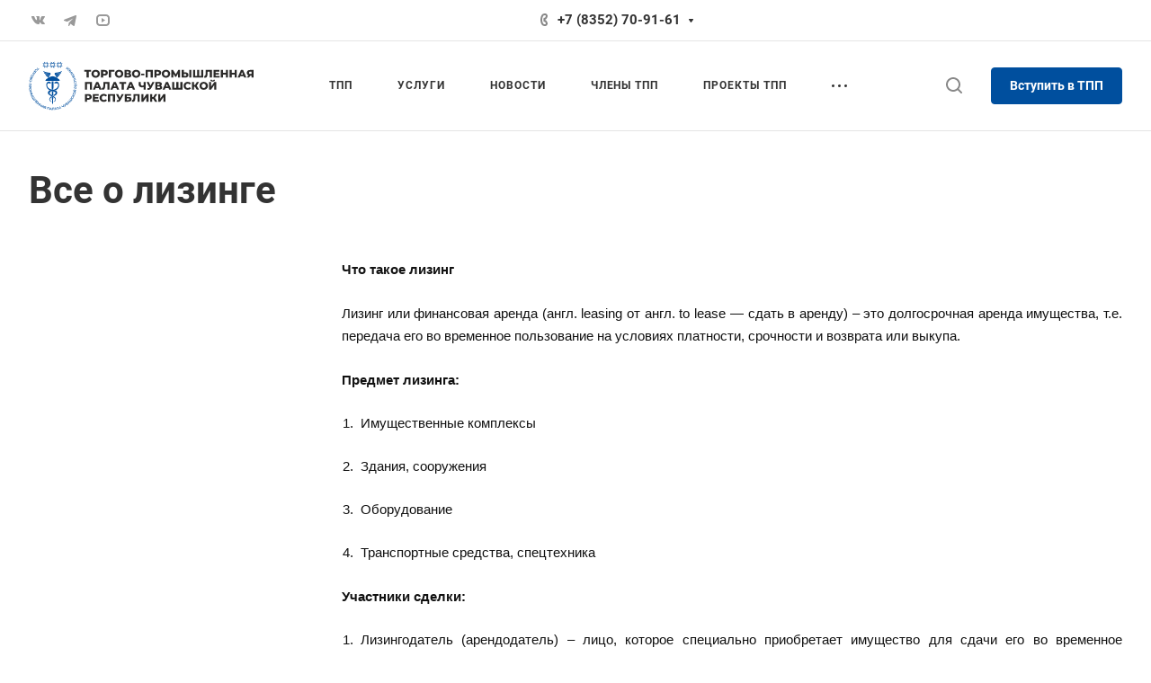

--- FILE ---
content_type: text/html; charset=UTF-8
request_url: https://www.tppchr.ru/info/vse-o-lizinge/
body_size: 163384
content:
<!DOCTYPE html>
<html xmlns="http://www.w3.org/1999/xhtml" xml:lang="ru" lang="ru" class="  ">
	<head>
		<title>Все о лизинге</title>
		<meta name="viewport" content="initial-scale=1.0, width=device-width, maximum-scale=1" />
		<meta name="HandheldFriendly" content="true" />
		<meta name="yes" content="yes" />
		<meta name="apple-mobile-web-app-status-bar-style" content="black" />
		<meta name="SKYPE_TOOLBAR" content="SKYPE_TOOLBAR_PARSER_COMPATIBLE" />
		<meta http-equiv="Content-Type" content="text/html; charset=UTF-8" />
<meta name="keywords" content="тпп, тпп чр, чувашия, чебоксары, предприятия, промышленность, инвестиции, торговля, экономика, товары, услуги" />
<meta name="description" content="Миссия Торгово-промышленной палаты Чувашской Республики состоит в том, чтобы содействовать превращению Чувашской Республики в привлекательный для бизнеса регион России, способствовать созданию новых рабочих мест, успеху членов палаты" />
<link href="/bitrix/templates/aspro-allcorp3/components/bitrix/news.detail/news/style.css?17626299822642"  rel="stylesheet" />
<link href="/bitrix/templates/aspro-allcorp3/css/jquery.fancybox.css?176262998217412"  rel="stylesheet" />
<link href="/bitrix/templates/aspro-allcorp3/css/fonts/roboto/css/roboto.min.css?17626299824318"  data-template-style="true"  rel="stylesheet" />
<link href="/bitrix/templates/aspro-allcorp3/css/bootstrap.css?1762629982114216"  data-template-style="true"  rel="stylesheet" />
<link href="/bitrix/templates/aspro-allcorp3/css/theme-elements.css?17626299824524"  data-template-style="true"  rel="stylesheet" />
<link href="/bitrix/templates/aspro-allcorp3/css/jquery.mCustomScrollbar.min.css?176262998242839"  data-template-style="true"  rel="stylesheet" />
<link href="/bitrix/templates/aspro-allcorp3/vendor/css/ripple.css?1762629982854"  data-template-style="true"  rel="stylesheet" />
<link href="/bitrix/templates/aspro-allcorp3/css/animation/animate.min.css?176262998252789"  data-template-style="true"  rel="stylesheet" />
<link href="/bitrix/templates/aspro-allcorp3/css/animation/animation_ext.css?17626299825902"  data-template-style="true"  rel="stylesheet" />
<link href="/bitrix/templates/aspro-allcorp3/vendor/css/carousel/owl/owl.carousel.css?17626299824744"  data-template-style="true"  rel="stylesheet" />
<link href="/bitrix/templates/aspro-allcorp3/vendor/css/carousel/owl/owl.theme.default.css?17626299821380"  data-template-style="true"  rel="stylesheet" />
<link href="/bitrix/templates/aspro-allcorp3/css/buttons.css?176262998216840"  data-template-style="true"  rel="stylesheet" />
<link href="/bitrix/templates/aspro-allcorp3/css/svg.css?17626299823462"  data-template-style="true"  rel="stylesheet" />
<link href="/bitrix/templates/aspro-allcorp3/css/header.css?176262998220617"  data-template-style="true"  rel="stylesheet" />
<link href="/bitrix/templates/aspro-allcorp3/css/footer.css?176262998219242"  data-template-style="true"  rel="stylesheet" />
<link href="/bitrix/templates/aspro-allcorp3/css/menu-top.css?176262998221423"  data-template-style="true"  rel="stylesheet" />
<link href="/bitrix/templates/aspro-allcorp3/css/mega-menu.css?17626299821955"  data-template-style="true"  rel="stylesheet" />
<link href="/bitrix/templates/aspro-allcorp3/css/mobile-header.css?17626299824211"  data-template-style="true"  rel="stylesheet" />
<link href="/bitrix/templates/aspro-allcorp3/css/mobile-menu.css?17626299826170"  data-template-style="true"  rel="stylesheet" />
<link href="/bitrix/templates/aspro-allcorp3/css/header-fixed.css?17626299821321"  data-template-style="true"  rel="stylesheet" />
<link href="/bitrix/templates/aspro-allcorp3/css/search-title.css?17626299824023"  data-template-style="true"  rel="stylesheet" />
<link href="/bitrix/templates/aspro-allcorp3/css/page-title-breadcrumb-pagination.css?17626299825630"  data-template-style="true"  rel="stylesheet" />
<link href="/bitrix/templates/aspro-allcorp3/css/social-icons.css?176262998215855"  data-template-style="true"  rel="stylesheet" />
<link href="/bitrix/templates/aspro-allcorp3/css/left-menu.css?17626299824748"  data-template-style="true"  rel="stylesheet" />
<link href="/bitrix/templates/aspro-allcorp3/css/top-menu.css?176262998213195"  data-template-style="true"  rel="stylesheet" />
<link href="/bitrix/templates/aspro-allcorp3/css/detail-gallery.css?17626299829316"  data-template-style="true"  rel="stylesheet" />
<link href="/bitrix/templates/aspro-allcorp3/css/detail.css?17626299822504"  data-template-style="true"  rel="stylesheet" />
<link href="/bitrix/templates/aspro-allcorp3/css/banners.css?176262998242030"  data-template-style="true"  rel="stylesheet" />
<link href="/bitrix/templates/aspro-allcorp3/css/yandex-map.css?176262998217014"  data-template-style="true"  rel="stylesheet" />
<link href="/bitrix/templates/aspro-allcorp3/css/bg-banner.css?17626299823571"  data-template-style="true"  rel="stylesheet" />
<link href="/bitrix/templates/aspro-allcorp3/css/smart-filter.css?176262998232388"  data-template-style="true"  rel="stylesheet" />
<link href="/bitrix/templates/aspro-allcorp3/css/basket.css?17626299829450"  data-template-style="true"  rel="stylesheet" />
<link href="/bitrix/templates/aspro-allcorp3/css/contacts.css?176262998210506"  data-template-style="true"  rel="stylesheet" />
<link href="/bitrix/templates/aspro-allcorp3/css/regions.css?17626299827755"  data-template-style="true"  rel="stylesheet" />
<link href="/bitrix/templates/aspro-allcorp3/css/profile.css?17626299829160"  data-template-style="true"  rel="stylesheet" />
<link href="/bitrix/templates/aspro-allcorp3/css/item-views.css?1762629982545"  data-template-style="true"  rel="stylesheet" />
<link href="/bitrix/templates/aspro-allcorp3/css/catalog.css?17626299827111"  data-template-style="true"  rel="stylesheet" />
<link href="/bitrix/templates/aspro-allcorp3/css/reviews.css?1762629982461"  data-template-style="true"  rel="stylesheet" />
<link href="/bitrix/templates/aspro-allcorp3/css/h1-bold.css?176262998282"  data-template-style="true"  rel="stylesheet" />
<link href="/bitrix/templates/aspro-allcorp3/css/blocks/arrows.css?17626299821883"  data-template-style="true"  rel="stylesheet" />
<link href="/bitrix/templates/aspro-allcorp3/css/blocks/ask-block.css?1762629982274"  data-template-style="true"  rel="stylesheet" />
<link href="/bitrix/templates/aspro-allcorp3/css/blocks/back-url.css?1762629982689"  data-template-style="true"  rel="stylesheet" />
<link href="/bitrix/templates/aspro-allcorp3/css/blocks/chars.css?17626299824785"  data-template-style="true"  rel="stylesheet" />
<link href="/bitrix/templates/aspro-allcorp3/css/blocks/controls.css?17626299823098"  data-template-style="true"  rel="stylesheet" />
<link href="/bitrix/templates/aspro-allcorp3/css/blocks/countdown.css?17626299822277"  data-template-style="true"  rel="stylesheet" />
<link href="/bitrix/templates/aspro-allcorp3/css/blocks/cross.css?1762629982974"  data-template-style="true"  rel="stylesheet" />
<link href="/bitrix/templates/aspro-allcorp3/css/blocks/dark-light-theme.css?17626299822521"  data-template-style="true"  rel="stylesheet" />
<link href="/bitrix/templates/aspro-allcorp3/css/blocks/docs.css?17626299822114"  data-template-style="true"  rel="stylesheet" />
<link href="/bitrix/templates/aspro-allcorp3/css/blocks/file-type.css?1762629982998"  data-template-style="true"  rel="stylesheet" />
<link href="/bitrix/templates/aspro-allcorp3/css/blocks/flexbox.css?17626299822586"  data-template-style="true"  rel="stylesheet" />
<link href="/bitrix/templates/aspro-allcorp3/css/blocks/gallery.css?17626299822451"  data-template-style="true"  rel="stylesheet" />
<link href="/bitrix/templates/aspro-allcorp3/css/blocks/grid-list.css?17626299826041"  data-template-style="true"  rel="stylesheet" />
<link href="/bitrix/templates/aspro-allcorp3/css/blocks/hint.css?17626299823214"  data-template-style="true"  rel="stylesheet" />
<link href="/bitrix/templates/aspro-allcorp3/css/blocks/icon-block.css?17626299824473"  data-template-style="true"  rel="stylesheet" />
<link href="/bitrix/templates/aspro-allcorp3/css/blocks/images.css?17626299821749"  data-template-style="true"  rel="stylesheet" />
<link href="/bitrix/templates/aspro-allcorp3/css/blocks/line-block.css?17626299825310"  data-template-style="true"  rel="stylesheet" />
<link href="/bitrix/templates/aspro-allcorp3/css/blocks/mobile-scrolled.css?1762629982896"  data-template-style="true"  rel="stylesheet" />
<link href="/bitrix/templates/aspro-allcorp3/css/blocks/popup.css?17626299825434"  data-template-style="true"  rel="stylesheet" />
<link href="/bitrix/templates/aspro-allcorp3/css/blocks/prices.css?1762629982686"  data-template-style="true"  rel="stylesheet" />
<link href="/bitrix/templates/aspro-allcorp3/css/blocks/rating.css?1762629982160"  data-template-style="true"  rel="stylesheet" />
<link href="/bitrix/templates/aspro-allcorp3/css/blocks/right-dock.css?17626299821470"  data-template-style="true"  rel="stylesheet" />
<link href="/bitrix/templates/aspro-allcorp3/css/blocks/scroller.css?17626299822249"  data-template-style="true"  rel="stylesheet" />
<link href="/bitrix/templates/aspro-allcorp3/css/blocks/share.css?17626299822616"  data-template-style="true"  rel="stylesheet" />
<link href="/bitrix/templates/aspro-allcorp3/css/blocks/social-list.css?1762629982382"  data-template-style="true"  rel="stylesheet" />
<link href="/bitrix/templates/aspro-allcorp3/css/blocks/sticker.css?17626299823807"  data-template-style="true"  rel="stylesheet" />
<link href="/bitrix/templates/aspro-allcorp3/css/blocks/sticky.css?1762629982240"  data-template-style="true"  rel="stylesheet" />
<link href="/bitrix/templates/aspro-allcorp3/css/blocks/tabs.css?17626299826569"  data-template-style="true"  rel="stylesheet" />
<link href="/bitrix/templates/aspro-allcorp3/css/blocks/toggle.css?17626299821217"  data-template-style="true"  rel="stylesheet" />
<link href="/bitrix/templates/aspro-allcorp3/css/blocks/video-block.css?17626299822035"  data-template-style="true"  rel="stylesheet" />
<link href="/bitrix/templates/.default/ajax/ajax.css?1762629980448"  data-template-style="true"  rel="stylesheet" />
<link href="/bitrix/components/aspro/eyed.allcorp3/templates/.default/style.css?176262998085936"  data-template-style="true"  rel="stylesheet" />
<link href="/bitrix/components/aspro/social.info.allcorp3/templates/.default/style.css?17626299801671"  data-template-style="true"  rel="stylesheet" />
<link href="/bitrix/templates/aspro-allcorp3/components/bitrix/menu/mega_menu/style.css?17626299822497"  data-template-style="true"  rel="stylesheet" />
<link href="/bitrix/templates/aspro-allcorp3/components/bitrix/menu/menu_new/style.css?17626299826459"  data-template-style="true"  rel="stylesheet" />
<link href="/bitrix/templates/aspro-allcorp3/components/bitrix/breadcrumb/main/style.css?17626299822140"  data-template-style="true"  rel="stylesheet" />
<link href="/bitrix/components/aspro/marketing.popup.allcorp3/templates/.default/style.css?17626299805926"  data-template-style="true"  rel="stylesheet" />
<link href="/bitrix/templates/aspro-allcorp3/styles.css?176262998228109"  data-template-style="true"  rel="stylesheet" />
<link href="/bitrix/templates/aspro-allcorp3/template_styles.css?176262998236288"  data-template-style="true"  rel="stylesheet" />
<link href="/bitrix/templates/aspro-allcorp3/css/owl-styles.css?176262998216561"  data-template-style="true"  rel="stylesheet" />
<link href="/bitrix/templates/aspro-allcorp3/css/form.css?176262998223262"  data-template-style="true"  rel="stylesheet" />
<link href="/bitrix/templates/aspro-allcorp3/css/colored.css?17626299826751"  data-template-style="true"  rel="stylesheet" />
<link href="/bitrix/templates/aspro-allcorp3/css/responsive.css?17626299821838"  data-template-style="true"  rel="stylesheet" />
<link href="/bitrix/templates/aspro-allcorp3/themes/custom_s1/colors.css?17626299816200"  data-template-style="true"  rel="stylesheet" />
<link href="/bitrix/templates/aspro-allcorp3/css/width-2.css?17626299825885"  data-template-style="true"  rel="stylesheet" />
<link href="/bitrix/templates/aspro-allcorp3/css/fonts/font-7.css?1762629982611"  data-template-style="true"  rel="stylesheet" />
<link href="/bitrix/templates/aspro-allcorp3/css/custom.css?17626299828518"  data-template-style="true"  rel="stylesheet" />
<script>if(!window.BX)window.BX={};if(!window.BX.message)window.BX.message=function(mess){if(typeof mess==='object'){for(let i in mess) {BX.message[i]=mess[i];} return true;}};</script>
<script>(window.BX||top.BX).message({"JS_CORE_LOADING":"Загрузка...","JS_CORE_NO_DATA":"- Нет данных -","JS_CORE_WINDOW_CLOSE":"Закрыть","JS_CORE_WINDOW_EXPAND":"Развернуть","JS_CORE_WINDOW_NARROW":"Свернуть в окно","JS_CORE_WINDOW_SAVE":"Сохранить","JS_CORE_WINDOW_CANCEL":"Отменить","JS_CORE_WINDOW_CONTINUE":"Продолжить","JS_CORE_H":"ч","JS_CORE_M":"м","JS_CORE_S":"с","JSADM_AI_HIDE_EXTRA":"Скрыть лишние","JSADM_AI_ALL_NOTIF":"Показать все","JSADM_AUTH_REQ":"Требуется авторизация!","JS_CORE_WINDOW_AUTH":"Войти","JS_CORE_IMAGE_FULL":"Полный размер"});</script>

<script src="/bitrix/js/main/core/core.js?1762630010511455"></script>

<script>BX.Runtime.registerExtension({"name":"main.core","namespace":"BX","loaded":true});</script>
<script>BX.setJSList(["\/bitrix\/js\/main\/core\/core_ajax.js","\/bitrix\/js\/main\/core\/core_promise.js","\/bitrix\/js\/main\/polyfill\/promise\/js\/promise.js","\/bitrix\/js\/main\/loadext\/loadext.js","\/bitrix\/js\/main\/loadext\/extension.js","\/bitrix\/js\/main\/polyfill\/promise\/js\/promise.js","\/bitrix\/js\/main\/polyfill\/find\/js\/find.js","\/bitrix\/js\/main\/polyfill\/includes\/js\/includes.js","\/bitrix\/js\/main\/polyfill\/matches\/js\/matches.js","\/bitrix\/js\/ui\/polyfill\/closest\/js\/closest.js","\/bitrix\/js\/main\/polyfill\/fill\/main.polyfill.fill.js","\/bitrix\/js\/main\/polyfill\/find\/js\/find.js","\/bitrix\/js\/main\/polyfill\/matches\/js\/matches.js","\/bitrix\/js\/main\/polyfill\/core\/dist\/polyfill.bundle.js","\/bitrix\/js\/main\/core\/core.js","\/bitrix\/js\/main\/polyfill\/intersectionobserver\/js\/intersectionobserver.js","\/bitrix\/js\/main\/lazyload\/dist\/lazyload.bundle.js","\/bitrix\/js\/main\/polyfill\/core\/dist\/polyfill.bundle.js","\/bitrix\/js\/main\/parambag\/dist\/parambag.bundle.js"]);
</script>
<script>BX.Runtime.registerExtension({"name":"aspro_fancybox","namespace":"window","loaded":true});</script>
<script>(window.BX||top.BX).message({"LANGUAGE_ID":"ru","FORMAT_DATE":"DD.MM.YYYY","FORMAT_DATETIME":"DD.MM.YYYY HH:MI:SS","COOKIE_PREFIX":"BITRIX_SM","SERVER_TZ_OFFSET":"10800","UTF_MODE":"Y","SITE_ID":"s1","SITE_DIR":"\/","USER_ID":"","SERVER_TIME":1768502910,"USER_TZ_OFFSET":0,"USER_TZ_AUTO":"Y","bitrix_sessid":"432e4dc823023903e277cb021f10674c"});</script>


<script src="/bitrix/js/main/ajax.js?176263001035509"></script>
<script>BX.message({'JS_REQUIRED':'Заполните это поле!','JS_FORMAT':'Неверный формат!','JS_FILE_EXT':'Недопустимое расширение файла!','JS_PASSWORD_COPY':'Пароли не совпадают!','JS_PASSWORD_LENGTH':'Минимум 6 символов!','JS_ERROR':'Неверно заполнено поле!','JS_FILE_SIZE':'Максимальный размер 5мб!','JS_FILE_BUTTON_NAME':'Выберите файл','JS_FILE_DEFAULT':'Файл не найден','JS_DATE':'Некорректная дата!','JS_DATETIME':'Некорректная дата/время!','JS_REQUIRED_LICENSES':'Согласитесь с условиями','S_CALLBACK':'Заказать звонок','S_QUESTION':'Задать вопрос','S_ASK_QUESTION':'Задать вопрос','S_FEEDBACK':'Оставить отзыв','ERROR_INCLUDE_MODULE_DIGITAL_TITLE':'Ошибка подключения модуля &laquo;Аспро: Корпоративный сайт 3.0&raquo;','ERROR_INCLUDE_MODULE_DIGITAL_TEXT':'Ошибка подключения модуля &laquo;Аспро: Корпоративный сайт 3.0&raquo;.<br />Пожалуйста установите модуль и повторите попытку','S_SERVICES':'Наши услуги','S_SERVICES_SHORT':'Услуги','S_TO_ALL_SERVICES':'Все услуги','S_CATALOG':'Каталог товаров','S_CATALOG_SHORT':'Каталог','S_TO_ALL_CATALOG':'Весь каталог','S_CATALOG_FAVORITES':'Наши товары','S_CATALOG_FAVORITES_SHORT':'Товары','S_NEWS':'Новости','S_TO_ALL_NEWS':'Все новости','S_COMPANY':'О компании','S_OTHER':'Прочее','S_CONTENT':'Контент','T_JS_ARTICLE':'Артикул: ','T_JS_NAME':'Наименование: ','T_JS_PRICE':'Цена: ','T_JS_QUANTITY':'Количество: ','T_JS_SUMM':'Сумма: ','FANCY_CLOSE':'Закрыть','FANCY_NEXT':'Вперед','FANCY_PREV':'Назад','CUSTOM_COLOR_CHOOSE':'Выбрать','CUSTOM_COLOR_CANCEL':'Отмена','S_MOBILE_MENU':'Меню','DIGITAL_T_MENU_BACK':'Назад','DIGITAL_T_MENU_CALLBACK':'Обратная связь','DIGITAL_T_MENU_CONTACTS_TITLE':'Будьте на связи','TITLE_BASKET':'В корзине товаров на #SUMM#','BASKET_SUMM':'#SUMM#','EMPTY_BASKET':'Корзина пуста','TITLE_BASKET_EMPTY':'Корзина пуста','BASKET':'Корзина','SEARCH_TITLE':'Поиск','SOCIAL_TITLE':'Оставайтесь на связи','LOGIN':'Войти','MY_CABINET':'Кабинет','SUBSCRIBE_TITLE':'Будьте всегда в курсе','HEADER_SCHEDULE':'Время работы','SEO_TEXT':'SEO описание','COMPANY_IMG':'Картинка компании','COMPANY_TEXT':'Описание компании','JS_RECAPTCHA_ERROR':'Пройдите проверку','JS_PROCESSING_ERROR':'Согласитесь с условиями!','CONFIG_SAVE_SUCCESS':'Настройки сохранены','CONFIG_SAVE_FAIL':'Ошибка сохранения настроек','CLEAR_FILE':'Отменить','ALL_TIME':'За все время','ALL_SECTIONS_PROJECT':'Все проекты','RELOAD_PAGE':'Обновить страницу','REFRESH':'Поменять картинку','RECAPTCHA_TEXT':'Подтвердите, что вы не робот','SHOW':'Еще','HIDE':'Скрыть','FILTER_EXPAND_VALUES':'Показать все','FILTER_HIDE_VALUES':'Свернуть','COUNTDOWN_SEC':'сек','COUNTDOWN_MIN':'мин','COUNTDOWN_HOUR':'час','COUNTDOWN_DAY0':'дн','COUNTDOWN_DAY1':'дн','COUNTDOWN_DAY2':'дн','COUNTDOWN_WEAK0':'Недель','COUNTDOWN_WEAK1':'Неделя','COUNTDOWN_WEAK2':'Недели','COUNTDOWN_MONTH0':'Месяцев','COUNTDOWN_MONTH1':'Месяц','COUNTDOWN_MONTH2':'Месяца','COUNTDOWN_YEAR0':'Лет','COUNTDOWN_YEAR1':'Год','COUNTDOWN_YEAR2':'Года','COUNTDOWN_COMPACT_SEC':'с','COUNTDOWN_COMPACT_MIN':'м','COUNTDOWN_COMPACT_HOUR':'ч','COUNTDOWN_COMPACT_DAY':'д','COUNTDOWN_COMPACT_WEAK':'н','COUNTDOWN_COMPACT_MONTH':'м','COUNTDOWN_COMPACT_YEAR0':'л','COUNTDOWN_COMPACT_YEAR1':'г'})</script>

				<script data-skip-moving="true" src="/bitrix/js/aspro.allcorp3/jquery/jquery-2.1.3.min.js"></script>
				<script data-skip-moving="true" src="/bitrix/templates/aspro-allcorp3/js/speed.min.js?=1762629982"></script>
			
<style>html {--theme-base-color: #004f9e;--theme-base-opacity-color: #004f9e1a;--theme-more-color: #004f9e;--theme-border-radius:4px;--theme-text-transform:none;--theme-letter-spacing:normal;--theme-button-font-size:0%;--theme-button-padding-2px:0%;--theme-button-padding-1px:0%;--theme-more-color-hue:210;--theme-more-color-saturation:100%;--theme-more-color-lightness:31%;--theme-base-color-hue:210;--theme-base-color-saturation:100%;--theme-base-color-lightness:31%;--theme-lightness-hover-diff:6%}</style>
<link href="/bitrix/templates/aspro-allcorp3/css/print.css?176262998214936" data-template-style="true" rel="stylesheet" media="print">
<script data-skip-moving="true" src="/bitrix/templates/aspro-allcorp3/js/actual.counter.min.js?=1762629982" defer></script>
<link rel="shortcut icon" href="/favicon.png" type="image/png" />
<link rel="apple-touch-icon" sizes="180x180" href="/upload/CAllcorp3/216/kc4omrjhhpamhe39a4jat7xtfmfw5rdz/Логотип ТПП CMYK синий.png" />
<meta property="og:description" content="Миссия Торгово-промышленной палаты Чувашской Республики состоит в том, чтобы содействовать превращению Чувашской Республики в привлекательный для бизнеса регион России, способствовать созданию новых рабочих мест, успеху членов палаты" />
<meta property="og:image" content="https://www.tppchr.ru:443/logo.png" />
<link rel="image_src" href="https://www.tppchr.ru:443/logo.png"  />
<meta property="og:title" content="Все о лизинге" />
<meta property="og:type" content="website" />
<meta property="og:url" content="https://www.tppchr.ru:443/info/vse-o-lizinge/" />



<script src="/bitrix/templates/aspro-allcorp3/js/observer.js?17626299827026"></script>
<script src="/bitrix/templates/aspro-allcorp3/vendor/jquery.easing.js?17626299828897"></script>
<script src="/bitrix/templates/aspro-allcorp3/vendor/jquery.cookie.js?17626299822426"></script>
<script src="/bitrix/templates/aspro-allcorp3/vendor/bootstrap.js?176262998227908"></script>
<script src="/bitrix/templates/aspro-allcorp3/vendor/jquery.validate.min.js?176262998222254"></script>
<script src="/bitrix/templates/aspro-allcorp3/vendor/js/ripple.js?17626299824702"></script>
<script src="/bitrix/templates/aspro-allcorp3/js/detectmobilebrowser.js?17626299822203"></script>
<script src="/bitrix/templates/aspro-allcorp3/js/matchMedia.js?17626299821585"></script>
<script src="/bitrix/templates/aspro-allcorp3/js/jquery.actual.min.js?17626299821239"></script>
<script src="/bitrix/templates/aspro-allcorp3/js/jquery-ui.min.js?176262998232162"></script>
<script src="/bitrix/templates/aspro-allcorp3/js/jquery.plugin.min.js?17626299823356"></script>
<script src="/bitrix/templates/aspro-allcorp3/js/jquery.alphanumeric.js?17626299821972"></script>
<script src="/bitrix/templates/aspro-allcorp3/js/jquery.autocomplete.js?176262998232714"></script>
<script src="/bitrix/templates/aspro-allcorp3/js/jquery.mobile.custom.touch.min.js?17626299827743"></script>
<script src="/bitrix/templates/aspro-allcorp3/js/jquery.mCustomScrollbar.js?1762629982121783"></script>
<script src="/bitrix/templates/aspro-allcorp3/js/jqModal.js?176262998211178"></script>
<script src="/bitrix/templates/aspro-allcorp3/js/jquery.uniform.min.js?17626299828308"></script>
<script src="/bitrix/templates/aspro-allcorp3/vendor/js/carousel/owl/owl.carousel.js?176262998292431"></script>
<script src="/bitrix/templates/aspro-allcorp3/js/jquery.countdown.min.js?176262998221419"></script>
<script src="/bitrix/templates/aspro-allcorp3/js/jquery.countdown-ru.js?17626299821885"></script>
<script src="/bitrix/templates/aspro-allcorp3/js/scrollTabs.js?176262998213885"></script>
<script src="/bitrix/templates/aspro-allcorp3/js/blocks/controls.js?17626299827330"></script>
<script src="/bitrix/templates/aspro-allcorp3/js/blocks/hover-block.js?1762629982948"></script>
<script src="/bitrix/templates/aspro-allcorp3/js/blocks/mobile.js?17626299827502"></script>
<script src="/bitrix/templates/aspro-allcorp3/js/blocks/selectOffer.js?17626299823083"></script>
<script src="/bitrix/templates/aspro-allcorp3/js/blocks/tabs-history.js?17626299821386"></script>
<script src="/bitrix/templates/aspro-allcorp3/js/general.js?1762629982192796"></script>
<script src="/bitrix/templates/aspro-allcorp3/js/custom.js?17626299821388"></script>
<script src="/bitrix/templates/aspro-allcorp3/js/logo.js?17626299827456"></script>
<script src="/bitrix/components/aspro/eyed.allcorp3/templates/.default/script.js?176262998020980"></script>
<script src="/bitrix/templates/aspro-allcorp3/js/phones.js?17626299821114"></script>
<script src="/bitrix/templates/aspro-allcorp3/components/bitrix/menu/mega_menu/script.js?17626299822112"></script>
<script src="/bitrix/templates/aspro-allcorp3/components/bitrix/menu/menu_new/script.js?17626299823165"></script>
<script src="/bitrix/templates/aspro-allcorp3/components/bitrix/menu/left/script.js?17626299821165"></script>
<script src="/bitrix/components/aspro/marketing.popup.allcorp3/templates/.default/script.js?17626299801465"></script>
<script src="/bitrix/components/bitrix/search.title/script.js?176262998010542"></script>
<script src="/bitrix/templates/aspro-allcorp3/components/bitrix/search.title/fixed/script.js?176262998210201"></script>
<script src="/bitrix/templates/aspro-allcorp3/js/jquery.inputmask.bundle.min.js?176262998270933"></script>
<script src="/bitrix/templates/aspro-allcorp3/js/jquery.history.js?176262998221571"></script>
<script src="/bitrix/templates/aspro-allcorp3/js/jquery.fancybox.js?1762629982160667"></script>

						<script>
		document.fonts.onloadingdone = function() {
			if (typeof CheckTopMenuDotted === 'function') {
				CheckTopMenuDotted();
			}
		}
		</script>
			</head>
	<body class=" site_s1   header_padding-146 side_left hide_menu_page region_confirm_normal header_fill_light all_title_1 menu_lowercase_n fixed_y mfixed_y mfixed_view_scroll_top title_position_left mmenu_leftside mheader-v1 footer-vcustom fill_bg_ header-vcustom title-v1 bottom-icons-panel_n with_phones theme-light" id="main" data-site="/">
		<div class="bx_areas"></div>

		
		<div id="panel"></div>


								<script data-skip-moving="true">
			var solutionName = 'arAllcorp3Options';
			var arAsproOptions = window[solutionName] = ({});
		</script>
		<script src="/bitrix/templates/aspro-allcorp3/js/setTheme.php?site_id=s1&site_dir=/" data-skip-moving="true"></script>
		<script>
		var arBasketItems = {};
		if(arAsproOptions.SITE_ADDRESS)
			arAsproOptions.SITE_ADDRESS = arAsproOptions.SITE_ADDRESS.replace(/'/g, "");
		</script>
		<!--'start_frame_cache_options-block'-->			<script>var arBasketItems = [];</script>
		<!--'end_frame_cache_options-block'-->
		<div class="body  hover_">
			<div class="body_media"></div>

						<div id="eyed-panel" class="eyed-panel">
			<div class="eyed-panel__inner">
			<noindex>
			<div class="maxwidth-theme">
				<div class="line-block flexbox--justify-beetwen flexbox--wrap line-block--24-vertical">
					<div class="line-block__item eyed-panel__item" data-option="FONT-SIZE">
						<div class="line-block line-block--8-vertical">
							<div class="line-block__item eyed-panel__item-title font_bold">Размер шрифта</div>
							<div class="line-block__item eyed-panel__item-values">
								<div class="line-block line-block--8">
									<div class="line-block__item">
										<a href="" class="eyed-panel__item-value active" data-option_value="16" rel="nofollow" title="Уменьшенный размер шрифта"><i class="svg inline  svg-inline-" aria-hidden="true" ><svg width="19" height="13" viewBox="0 0 19 13" fill="none" xmlns="http://www.w3.org/2000/svg">
    <path d="M8.96686 11.9968L7.82623 8.82495H3.45905L2.34186 11.9968H0.373108L4.64655 0.528076H6.6778L10.9512 11.9968H8.96686ZM7.33405 7.21558L6.26373 4.1062C6.18561 3.89787 6.07623 3.56974 5.93561 3.12183C5.80019 2.67391 5.70644 2.34578 5.65436 2.13745C5.51373 2.77808 5.308 3.4786 5.03717 4.23901L4.00592 7.21558H7.33405ZM17.67 11.9968L17.3028 10.7937H17.2403C16.8236 11.3197 16.4044 11.6791 15.9825 11.8718C15.5606 12.0593 15.0189 12.1531 14.3575 12.1531C13.5085 12.1531 12.8445 11.9239 12.3653 11.4656C11.8913 11.0072 11.6544 10.3588 11.6544 9.52026C11.6544 8.62964 11.9851 7.95776 12.6465 7.50464C13.308 7.05151 14.3158 6.80412 15.67 6.76245L17.1622 6.71558V6.25464C17.1622 5.70256 17.032 5.2911 16.7715 5.02026C16.5163 4.74422 16.1179 4.6062 15.5762 4.6062C15.1335 4.6062 14.709 4.67131 14.3028 4.80151C13.8965 4.93172 13.5059 5.08537 13.1309 5.26245L12.5372 3.94995C13.0059 3.70516 13.5189 3.52026 14.0762 3.39526C14.6335 3.26506 15.1596 3.19995 15.6544 3.19995C16.7533 3.19995 17.5814 3.43953 18.1387 3.9187C18.7012 4.39787 18.9825 5.15047 18.9825 6.17651V11.9968H17.67ZM14.9356 10.7468C15.6023 10.7468 16.1361 10.5619 16.5372 10.1921C16.9434 9.81714 17.1465 9.2937 17.1465 8.62183V7.87183L16.0372 7.9187C15.1726 7.94995 14.5424 8.09578 14.1465 8.3562C13.7559 8.61141 13.5606 9.00464 13.5606 9.53589C13.5606 9.92131 13.6752 10.2208 13.9044 10.4343C14.1335 10.6427 14.4773 10.7468 14.9356 10.7468Z" fill="black"/>
</svg>
</i></a>
									</div>
									<div class="line-block__item">
										<a href="" class="eyed-panel__item-value" data-option_value="20" 
										rel="nofollow" title="Нормальный размер шрифта"><i class="svg inline  svg-inline-" aria-hidden="true" ><svg width="27" height="17" viewBox="0 0 27 17" fill="none" xmlns="http://www.w3.org/2000/svg">
    <path d="M12.2302 16L10.6618 11.6387H4.65692L3.12079 16H0.413757L6.28973 0.230469H9.0827L14.9587 16H12.2302ZM9.98505 9.42578L8.51337 5.15039C8.40594 4.86393 8.25555 4.41276 8.06219 3.79688C7.876 3.18099 7.74709 2.72982 7.67548 2.44336C7.48212 3.32422 7.19924 4.28743 6.82684 5.33301L5.40887 9.42578H9.98505ZM24.197 16L23.6921 14.3457H23.6061C23.0332 15.069 22.4567 15.5632 21.8766 15.8281C21.2966 16.0859 20.5518 16.2148 19.6423 16.2148C18.475 16.2148 17.5619 15.8997 16.903 15.2695C16.2513 14.6393 15.9255 13.7477 15.9255 12.5947C15.9255 11.3701 16.3802 10.4463 17.2897 9.82324C18.1992 9.2002 19.585 8.86003 21.447 8.80273L23.4987 8.73828V8.10449C23.4987 7.34538 23.3197 6.77962 22.9616 6.40723C22.6107 6.02767 22.0628 5.83789 21.3181 5.83789C20.7093 5.83789 20.1257 5.92741 19.5671 6.10645C19.0085 6.28548 18.4714 6.49674 17.9557 6.74023L17.1393 4.93555C17.7839 4.59896 18.4893 4.34473 19.2556 4.17285C20.0218 3.99382 20.7451 3.9043 21.4255 3.9043C22.9365 3.9043 24.0752 4.23372 24.8415 4.89258C25.6149 5.55143 26.0016 6.58626 26.0016 7.99707V16H24.197ZM20.4372 14.2812C21.3539 14.2812 22.0879 14.027 22.6393 13.5186C23.1979 13.0029 23.4772 12.2832 23.4772 11.3594V10.3281L21.9518 10.3926C20.763 10.4355 19.8965 10.6361 19.3522 10.9941C18.8151 11.3451 18.5466 11.8857 18.5466 12.6162C18.5466 13.1462 18.7041 13.5579 19.0192 13.8516C19.3343 14.138 19.807 14.2812 20.4372 14.2812Z" fill="black"/>
</svg></i></a>
									</div>
									<div class="line-block__item">
										<a href="" class="eyed-panel__item-value" data-option_value="24" rel="nofollow" title=" Увеличенный размер шрифта"><i class="svg inline  svg-inline-" aria-hidden="true" ><svg width="34" height="22" viewBox="0 0 34 22" fill="none" xmlns="http://www.w3.org/2000/svg">
    <path d="M15.4788 21L13.4827 15.4492H5.84009L3.88501 21H0.439697L7.91821 0.929688H11.4729L18.9514 21H15.4788ZM12.6213 12.6328L10.7483 7.19141C10.6116 6.82682 10.4202 6.2526 10.1741 5.46875C9.93709 4.6849 9.77303 4.11068 9.68188 3.74609C9.43579 4.86719 9.07576 6.0931 8.60181 7.42383L6.79712 12.6328H12.6213ZM30.7092 21L30.0667 18.8945H29.9573C29.2281 19.8151 28.4944 20.444 27.7561 20.7812C27.0178 21.1094 26.0699 21.2734 24.9124 21.2734C23.4267 21.2734 22.2646 20.8724 21.426 20.0703C20.5966 19.2682 20.1819 18.1335 20.1819 16.666C20.1819 15.1074 20.7607 13.9316 21.9182 13.1387C23.0758 12.3457 24.8394 11.9128 27.2092 11.8398L29.8206 11.7578V10.9512C29.8206 9.98503 29.5927 9.26497 29.137 8.79102C28.6903 8.30794 27.9931 8.06641 27.0452 8.06641C26.2704 8.06641 25.5276 8.18034 24.8167 8.4082C24.1057 8.63607 23.4221 8.90495 22.7659 9.21484L21.7268 6.91797C22.5471 6.48958 23.4449 6.16602 24.4202 5.94727C25.3954 5.7194 26.316 5.60547 27.1819 5.60547C29.1051 5.60547 30.5543 6.02474 31.5295 6.86328C32.5139 7.70182 33.0061 9.01888 33.0061 10.8145V21H30.7092ZM25.9241 18.8125C27.0907 18.8125 28.025 18.4889 28.7268 17.8418C29.4377 17.1855 29.7932 16.2695 29.7932 15.0938V13.7812L27.8518 13.8633C26.3388 13.918 25.2359 14.1732 24.5432 14.6289C23.8596 15.0755 23.5178 15.7637 23.5178 16.6934C23.5178 17.3678 23.7183 17.8919 24.1194 18.2656C24.5204 18.6302 25.122 18.8125 25.9241 18.8125Z" fill="black"/>
</svg></i></a>
									</div>
								</div>
							</div>
						</div>
					</div>
					<div class="line-block__item eyed-panel__item" data-option="COLOR-SCHEME">
						<div class="line-block line-block--8-vertical">
							<div class="line-block__item eyed-panel__item-title font_bold">Цвет фона и шрифта</div>
							<div class="line-block__item eyed-panel__item-values">
								<div class="line-block line-block--8">
									<div class="line-block__item">
										<a href="" class="eyed-panel__item-value active" data-option_value="black" rel="nofollow" title="Черным по белому фону"><span><i class="svg inline  svg-inline-" aria-hidden="true" ><svg width="12" height="18" viewBox="0 0 12 18" fill="none" xmlns="http://www.w3.org/2000/svg">
    <path d="M10 10.7227H11.9962V17.0028H9.36823V13H0V0H2.72461V10.7324H7.28418V0H10V10.7227Z" fill="black"/>
</svg></i></span></a>
									</div>
									<div class="line-block__item">
										<a href="" class="eyed-panel__item-value" data-option_value="white" rel="nofollow" title="Белым по черному фону"><span><i class="svg inline  svg-inline-" aria-hidden="true" ><svg width="12" height="18" viewBox="0 0 12 18" fill="none" xmlns="http://www.w3.org/2000/svg">
    <path d="M10 10.7227H11.9962V17.0028H9.36823V13H0V0H2.72461V10.7324H7.28418V0H10V10.7227Z" fill="#FFFFFF"/>
</svg>
</i></span></a>
									</div>
									<div class="line-block__item">
										<a href="" class="eyed-panel__item-value" data-option_value="blue" rel="nofollow" title="Синим по голубому фону"><span><i class="svg inline  svg-inline-" aria-hidden="true" ><svg width="12" height="18" viewBox="0 0 12 18" fill="none" xmlns="http://www.w3.org/2000/svg">
    <path d="M10 10.7227H11.9962V17.0028H9.36823V13H0V0H2.72461V10.7324H7.28418V0H10V10.7227Z" fill="#133C58"/>
</svg></i></span></a>
									</div>
									<div class="line-block__item">
										<a href="" class="eyed-panel__item-value" data-option_value="black_on_yellow" rel="nofollow" title="Черным по желтому фону"><span><i class="svg inline  svg-inline-" aria-hidden="true" ><svg width="12" height="18" viewBox="0 0 12 18" fill="none" xmlns="http://www.w3.org/2000/svg">
    <path d="M10 10.7227H11.9962V17.0028H9.36823V13H0V0H2.72461V10.7324H7.28418V0H10V10.7227Z" fill="#FFFF00"/>
</svg></i></span></a>
									</div>
									<div class="line-block__item">
										<a href="" class="eyed-panel__item-value" data-option_value="green" rel="nofollow" title="Зеленым по черному фону"><span><i class="svg inline  svg-inline-" aria-hidden="true" ><svg width="12" height="18" viewBox="0 0 12 18" fill="none" xmlns="http://www.w3.org/2000/svg">
    <path d="M10 10.7227H11.9962V17.0028H9.36823V13H0V0H2.72461V10.7324H7.28418V0H10V10.7227Z" fill="#a9dd38"/>
</svg>
</i></span></a>
									</div>
								</div>
							</div>
						</div>
					</div>
					<div class="line-block__item eyed-panel__item" data-option="IMAGES">
						<div class="line-block line-block--8-vertical">
							<div class="line-block__item eyed-panel__item-title font_bold">Изображения</div>
							<div class="line-block__item eyed-panel__item-values">
								<div class="line-block line-block--8">
									<div class="line-block__item">
										<a href="" class="eyed-panel__item-value active" data-option_value="1" rel="nofollow" title="Отображать изображения"><i class="svg inline  svg-inline-" aria-hidden="true" ><svg width="23" height="16" viewBox="0 0 23 16" fill="none" xmlns="http://www.w3.org/2000/svg">
    <path fill-rule="evenodd" clip-rule="evenodd" d="M6.99999 3C6.99999 4.65685 5.65684 6 3.99999 6C2.34314 6 0.99999 4.65685 0.99999 3C0.99999 1.34315 2.34314 0 3.99999 0C5.65684 0 6.99999 1.34315 6.99999 3ZM5.24741 8.86009L0.451182 14.3415C-0.114578 14.9881 0.344599 16 1.20376 16H13L6.75257 8.86009C6.35416 8.40476 5.64583 8.40476 5.24741 8.86009ZM12.2137 3.00071L8.52538 7.69489L15.9999 15.9999H21.9425C22.777 15.9999 23.2444 15.0382 22.7288 14.3821L13.7863 3.00071C13.3859 2.49114 12.614 2.49114 12.2137 3.00071Z" fill="black"/>
</svg></i></a>
									</div>
									<div class="line-block__item">
										<a href="" class="eyed-panel__item-value" data-option_value="0" rel="nofollow" title="Скрывать изображения"><i class="svg inline  svg-inline-" aria-hidden="true" ><svg width="20" height="20" viewBox="0 0 20 20" fill="none" xmlns="http://www.w3.org/2000/svg">
    <path fill-rule="evenodd" clip-rule="evenodd" d="M17 10C17 13.866 13.866 17 10 17C8.6099 17 7.31444 16.5948 6.22529 15.8961L15.8961 6.22529C16.5948 7.31444 17 8.6099 17 10ZM4.06915 18.0522C5.72846 19.2764 7.77973 20 10 20C15.5228 20 20 15.5228 20 10C20 4.47715 15.5228 0 10 0C4.47715 0 0 4.47715 0 10C0 12.2203 0.723592 14.2716 1.94782 15.9309L1.9023 15.9764L2.2681 16.3422C2.68477 16.8496 3.15041 17.3152 3.6578 17.7319L4.02362 18.0977L4.06915 18.0522ZM4.10396 13.7748L13.7748 4.10396C12.6856 3.40521 11.3901 3 10 3C6.13401 3 3 6.13401 3 10C3 11.3901 3.40521 12.6856 4.10396 13.7748Z" fill="black"/>
</svg></i></a>
									</div>
								</div>
							</div>
						</div>
					</div>
					<div class="line-block__item eyed-panel__item" data-option="SPEAKER">
						<div class="line-block line-block--8-vertical">
							<div class="line-block__item eyed-panel__item-title font_bold">Озвучивание текста</div>
							<div class="line-block__item eyed-panel__item-values">
								<div class="line-block line-block--8">
									<div class="line-block__item">
										<a href="" class="eyed-panel__item-value active" data-option_value="1" title="Озвучивать текст" rel="nofollow"><i class="svg inline  svg-inline-" aria-hidden="true" ><svg width="25" height="19" viewBox="0 0 25 19" fill="none" xmlns="http://www.w3.org/2000/svg">
    <path fill-rule="evenodd" clip-rule="evenodd" d="M5 12H2C0.895431 12 0 11.1046 0 9.99999V7.99998C0 6.89541 0.895424 5.99998 1.99999 5.99997L5 5.99996L10.2668 0.321492C10.8851 -0.345077 12 0.0923814 12 1.00153V17.0071C12 17.9166 10.8843 18.3538 10.2663 17.6865L5 12ZM23.7591 4.1292C23.1194 2.58498 22.1819 1.18187 21 -3.15548e-05L19.6087 1.39131C20.6078 2.39049 21.4004 3.5767 21.9412 4.88219C22.4819 6.18769 22.7603 7.58691 22.7603 8.99997C22.7603 10.413 22.4819 11.8122 21.9412 13.1177C21.4004 14.4232 20.6078 15.6094 19.6087 16.6086L21 18C22.1819 16.8181 23.1194 15.415 23.7591 13.8707C24.3987 12.3265 24.7279 10.6714 24.7279 8.99997C24.7279 7.32851 24.3987 5.67343 23.7591 4.1292ZM18.2294 2.30707C19.1083 3.186 19.8055 4.22943 20.2812 5.3778C20.7568 6.52617 21.0016 7.75698 21.0016 8.99997C21.0016 10.243 20.7568 11.4738 20.2812 12.6221C19.8055 13.7705 19.1083 14.8139 18.2294 15.6929L16.8317 14.2952C17.5271 13.5999 18.0787 12.7743 18.4551 11.8657C18.8314 10.9572 19.0251 9.98339 19.0251 8.99997C19.0251 8.01655 18.8314 7.04275 18.4551 6.13419C18.0787 5.22562 17.5271 4.40008 16.8317 3.7047L18.2294 2.30707ZM17.1192 9.07167C17.1342 7.50657 16.6595 5.97594 15.7615 4.69398L14.4778 5.59316C15.1883 6.60742 15.5639 7.81841 15.552 9.05669C15.5402 10.295 15.1415 11.4986 14.4118 12.4991L15.6781 13.4226C16.6004 12.158 17.1043 10.6368 17.1192 9.07167Z" fill="black"/>
</svg></i></a>
									</div>
									<div class="line-block__item">
										<a href="" class="eyed-panel__item-value" data-option_value="0" title="Не озвучивать текст" rel="nofollow"><i class="svg inline  svg-inline-" aria-hidden="true" ><svg width="20" height="20" viewBox="0 0 20 20" fill="none" xmlns="http://www.w3.org/2000/svg">
    <path fill-rule="evenodd" clip-rule="evenodd" d="M17 10C17 13.866 13.866 17 10 17C8.6099 17 7.31444 16.5948 6.22529 15.8961L15.8961 6.22529C16.5948 7.31444 17 8.6099 17 10ZM4.06915 18.0522C5.72846 19.2764 7.77973 20 10 20C15.5228 20 20 15.5228 20 10C20 4.47715 15.5228 0 10 0C4.47715 0 0 4.47715 0 10C0 12.2203 0.723592 14.2716 1.94782 15.9309L1.9023 15.9764L2.2681 16.3422C2.68477 16.8496 3.15041 17.3152 3.6578 17.7319L4.02362 18.0977L4.06915 18.0522ZM4.10396 13.7748L13.7748 4.10396C12.6856 3.40521 11.3901 3 10 3C6.13401 3 3 6.13401 3 10C3 11.3901 3.40521 12.6856 4.10396 13.7748Z" fill="black"/>
</svg></i></a>
									</div>
								</div>
							</div>
						</div>
					</div>
					<div class="line-block__item">
						<div class="btn btn-default eyed-toggle eyed-toggle--off font_bold"><i class="svg inline  svg-inline-" aria-hidden="true" ><svg width="22" height="14" viewBox="0 0 22 14" fill="none" xmlns="http://www.w3.org/2000/svg">
    <path fill-rule="evenodd" clip-rule="evenodd" d="M16.4576 3.84755C17.9142 4.86718 19.1161 6.0974 19.9011 7C19.1161 7.9026 17.9142 9.13282 16.4576 10.1524C14.88 11.2568 13.1674 12 11.4625 12C9.75763 12 8.04508 11.2568 6.46746 10.1524C5.01083 9.13282 3.80896 7.9026 3.02394 7C3.80896 6.0974 5.01083 4.86718 6.46746 3.84755C6.519 3.81148 6.57068 3.77578 6.6225 3.74049C6.51809 4.14288 6.46252 4.56495 6.46252 5C6.46252 7.76142 8.7011 10 11.4625 10C14.2239 10 16.4625 7.76142 16.4625 5C16.4625 4.56495 16.407 4.14288 16.3025 3.74049C16.3544 3.77578 16.406 3.81148 16.4576 3.84755ZM11.4625 0C16.0118 0 19.916 3.92521 21.5903 5.89701C22.1366 6.54044 22.1366 7.45956 21.5903 8.10299C19.916 10.0748 16.0118 14 11.4625 14C6.91329 14 3.00906 10.0748 1.3348 8.10299C0.788465 7.45956 0.788465 6.54044 1.3348 5.89701C3.00906 3.92521 6.91329 0 11.4625 0ZM11.4625 2C9.80567 2 8.46252 3.34315 8.46252 5C8.46252 6.65685 9.80567 8 11.4625 8C13.1194 8 14.4625 6.65685 14.4625 5C14.4625 3.34315 13.1194 2 11.4625 2Z" fill="black"/>
</svg></i>Обычная версия сайта</div>
					</div>
				</div>
			</div>
			</noindex>
		</div>
				<script>
		BX.ready(function(){
			new JEyed({'ENABLED':true,'ACTIVE':false,'IS_AJAX':false,'SIGNED_PARAMS':'[base64].a606f6e1fc32d890289ec54dee0d798184fe895e902b3b853e3cd1985f259c35','COOKIE':{'ACTIVE':'ALLCORP3_EYE_VERSION_VALUE','OPTIONS':'ALLCORP3_EYE_VERSION_OPTIONS'},'OPTIONS':{'FONT-SIZE':'16','COLOR-SCHEME':'black','IMAGES':'1','SPEAKER':'1'}});
		});

		BX.message({
			EA_T_EYED_VERSION: 'Версия для слабовидящих',
			EA_T_NORMAL_VERSION: 'Обычная версия сайта',
			EA_T_NORMAL_VERSION_SHORT: 'Обычная версия',
			__EA_T_TEXT_REGEX: '[0-9a-zа-я]',
		});
		</script>
	</div>			<div class="visible-lg visible-md title-v1" data-ajax-block="HEADER" data-ajax-callback="headerInit">
				
<div class="mega-fixed-menu header--color_dark mega-fixed-menu--dark" data-src="" style="background: url(/upload/iblock/ea4/fz4iqidkxlsu00qsrkacjvv97l4sp866.jpg) no-repeat center;">
	<div class="mega-fixed-menu__row ">
		<div class="line-block line-block--100 line-block--32-1400">
						<div class="line-block__item">
				<div class="logo no-shrinked ">
					<a class="menu-light-icon-fill banner-light-icon-fill" href="/"><?xml version="1.0" encoding="UTF-8"?>
<!DOCTYPE svg PUBLIC "-//W3C//DTD SVG 1.1//EN" "http://www.w3.org/Graphics/SVG/1.1/DTD/svg11.dtd">
<!-- Creator: CorelDRAW X5 -->
<svg xmlns="http://www.w3.org/2000/svg" xml:space="preserve" width="146.223mm" height="31.2315mm" style="shape-rendering:geometricPrecision; text-rendering:geometricPrecision; image-rendering:optimizeQuality; fill-rule:evenodd; clip-rule:evenodd"
viewBox="0 0 14622320 3123150"
 xmlns:xlink="http://www.w3.org/1999/xlink">
 <defs>
  <style>
   <![CDATA[
    .fil1 {fill:#004F9E}
    .fil0 {fill:#2B2A29;fill-rule:nonzero}
   ]]>
  </style>
 </defs>
 <g id="Слой_x0020_1">
  <metadata id="CorelCorpID_0Corel-Layer"/>
  <g id="_390948584">
   <path class="fil0" d="M4047370 538210l-437610 0 0 110100 150780 0 0 380810 136770 0 0 -380810 150060 0 0 -110100zm305080 500730c39510,-230 75740,-6550 108940,-19170 33080,-12630 61940,-30390 86380,-53300 24540,-22780 43470,-49780 56920,-80760 13550,-31100 20330,-65100 20570,-102040 -240,-37060 -7020,-71060 -20570,-102040 -13450,-30980 -32380,-57980 -56920,-80890 -24440,-22780 -53300,-40560 -86380,-53180 -33200,-12620 -69430,-19050 -108940,-19170 -39510,120 -75740,6550 -108940,19170 -33080,12620 -61940,30400 -86370,53180 -24440,22910 -43480,49910 -56930,80890 -13550,30980 -20330,64980 -20570,102040 240,36940 7020,70940 20570,102040 13450,30980 32490,57980 56930,80760 24430,22910 53290,40670 86370,53300 33200,12620 69430,18940 108940,19170zm0 -115020c-18700,-110 -36000,-3390 -52020,-9940 -16120,-6650 -30160,-16120 -42080,-28390 -12040,-12280 -21490,-27000 -28160,-44180 -6780,-17190 -10170,-36470 -10290,-57740 120,-21280 3510,-40570 10290,-57750 6670,-17180 16120,-31900 28160,-44180 11920,-12390 25960,-21740 42080,-28410 16020,-6530 33320,-9920 52020,-9920 18710,0 36120,3390 52140,9920 16000,6670 30040,16020 42070,28410 12040,12280 21380,27000 28050,44180 6780,17180 10170,36470 10290,57750 -120,21270 -3510,40550 -10290,57740 -6670,17180 -16010,31900 -28050,44180 -12030,12270 -26070,21740 -42070,28390 -16020,6550 -33430,9830 -52140,9940zm571570 -385710l-224430 0 0 490910 138860 0 0 -128340 85570 0c33540,-110 63810,-4330 90570,-12620 26890,-8300 49690,-20340 68730,-36000 18940,-15790 33550,-34710 43610,-57040 10050,-22220 15080,-47340 15190,-75280 -110,-28160 -5140,-53410 -15190,-75740 -10060,-22320 -24670,-41370 -43610,-57140 -19040,-15790 -41840,-27830 -68730,-36120 -26760,-8430 -57030,-12510 -90570,-12630zm-8430 253160l-77140 0 0 -143760 77140 0c28770,120 50390,6430 64770,19060 14370,12500 21510,30270 21510,53170 0,22570 -7140,40100 -21510,52610 -14380,12390 -36000,18810 -64770,18920zm655720 -253160l-359770 0 0 490910 136760 0 0 -380810 222320 0 690 -110100zm303670 500730c39510,-230 75740,-6550 108940,-19170 33080,-12630 61940,-30390 86370,-53300 24550,-22780 43470,-49780 56920,-80760 13550,-31100 20340,-65100 20570,-102040 -230,-37060 -7020,-71060 -20570,-102040 -13450,-30980 -32370,-57980 -56920,-80890 -24430,-22780 -53290,-40560 -86370,-53180 -33200,-12620 -69430,-19050 -108940,-19170 -39510,120 -75750,6550 -108940,19170 -33080,12620 -61950,30400 -86380,53180 -24430,22910 -43470,49910 -56920,80890 -13550,30980 -20340,64980 -20570,102040 230,36940 7020,70940 20570,102040 13450,30980 32490,57980 56920,80760 24430,22910 53300,40670 86380,53300 33190,12620 69430,18940 108940,19170zm0 -115020c-18710,-110 -36000,-3390 -52020,-9940 -16120,-6650 -30160,-16120 -42080,-28390 -12040,-12280 -21500,-27000 -28160,-44180 -6780,-17190 -10180,-36470 -10290,-57740 110,-21280 3510,-40570 10290,-57750 6660,-17180 16120,-31900 28160,-44180 11920,-12390 25960,-21740 42080,-28410 16020,-6530 33310,-9920 52020,-9920 18700,0 36110,3390 52130,9920 16010,6670 30040,16020 42080,28410 12040,12280 21380,27000 28040,44180 6790,17180 10180,36470 10300,57750 -120,21270 -3510,40550 -10300,57740 -6660,17180 -16000,31900 -28040,44180 -12040,12270 -26070,21740 -42080,28390 -16020,6550 -33430,9830 -52130,9940zm704810 -151470c21150,-10650 37520,-25020 49090,-43020 11570,-18120 17420,-39270 17530,-63590 -110,-27230 -7480,-50250 -22090,-69310 -14730,-18930 -35890,-33430 -63470,-43360 -27690,-9940 -61120,-14840 -100280,-14960l-238450 0 0 490910 251770 0c42190,-120 77740,-5840 106720,-17180 28860,-11330 50840,-27470 65800,-48390 14850,-20920 22320,-45820 22440,-74690 -120,-29450 -7950,-54000 -23260,-73520 -15310,-19400 -37280,-33770 -65800,-42890zm-220910 -134650l88360 0c19640,0 34370,4080 44190,12380 9810,8190 14730,20230 14730,36000 0,32270 -19650,48390 -58920,48390l-88360 0 0 -96770zm109400 291730l-109400 0 0 -100980 109400 0c19990,0 35070,4100 45110,12270 10180,8180 15200,20690 15200,37520 0,16840 -5020,29570 -15200,38230 -10040,8650 -25120,12960 -45110,12960zm516860 109410c39510,-230 75750,-6550 108940,-19170 33080,-12630 61950,-30390 86380,-53300 24550,-22780 43470,-49780 56920,-80760 13550,-31100 20330,-65100 20570,-102040 -240,-37060 -7020,-71060 -20570,-102040 -13450,-30980 -32370,-57980 -56920,-80890 -24430,-22780 -53300,-40560 -86380,-53180 -33190,-12620 -69430,-19050 -108940,-19170 -39510,120 -75740,6550 -108940,19170 -33080,12620 -61940,30400 -86370,53180 -24430,22910 -43480,49910 -56920,80890 -13560,30980 -20340,64980 -20570,102040 230,36940 7010,70940 20570,102040 13440,30980 32490,57980 56920,80760 24430,22910 53290,40670 86370,53300 33200,12620 69430,18940 108940,19170zm0 -115020c-18700,-110 -36000,-3390 -52020,-9940 -16120,-6650 -30150,-16120 -42070,-28390 -12040,-12280 -21500,-27000 -28160,-44180 -6790,-17190 -10180,-36470 -10300,-57740 120,-21280 3510,-40570 10300,-57750 6660,-17180 16120,-31900 28160,-44180 11920,-12390 25950,-21740 42070,-28410 16020,-6530 33320,-9920 52020,-9920 18710,0 36120,3390 52140,9920 16000,6670 30040,16020 42080,28410 12040,12280 21370,27000 28040,44180 6780,17180 10170,36470 10290,57750 -120,21270 -3510,40550 -10290,57740 -6670,17180 -16000,31900 -28040,44180 -12040,12270 -26080,21740 -42080,28390 -16020,6550 -33430,9830 -52140,9940zm328220 -43470l204770 0 0 -102390 -204770 0 0 102390zm291030 -342240l0 490910 136760 0 0 -380810 186550 0 0 380810 137450 0 0 -490910 -460760 0zm790370 0l-224430 0 0 490910 138870 0 0 -128340 85560 0c33540,-110 63810,-4330 90580,-12620 26880,-8300 49680,-20340 68720,-36000 18940,-15790 33550,-34710 43610,-57040 10060,-22220 15080,-47340 15200,-75280 -120,-28160 -5140,-53410 -15200,-75740 -10060,-22320 -24670,-41370 -43610,-57140 -19040,-15790 -41840,-27830 -68720,-36120 -26770,-8430 -57040,-12510 -90580,-12630zm-8420 253160l-77140 0 0 -143760 77140 0c28760,120 50380,6430 64760,19060 14370,12500 21510,30270 21510,53170 0,22570 -7140,40100 -21510,52610 -14380,12390 -36000,18810 -64760,18920zm537200 247570c39510,-230 75740,-6550 108940,-19170 33080,-12630 61940,-30390 86370,-53300 24550,-22780 43480,-49780 56920,-80760 13560,-31100 20340,-65100 20570,-102040 -230,-37060 -7010,-71060 -20570,-102040 -13440,-30980 -32370,-57980 -56920,-80890 -24430,-22780 -53290,-40560 -86370,-53180 -33200,-12620 -69430,-19050 -108940,-19170 -39510,120 -75750,6550 -108940,19170 -33080,12620 -61950,30400 -86380,53180 -24430,22910 -43470,49910 -56920,80890 -13550,30980 -20340,64980 -20570,102040 230,36940 7020,70940 20570,102040 13450,30980 32490,57980 56920,80760 24430,22910 53300,40670 86380,53300 33190,12620 69430,18940 108940,19170zm0 -115020c-18710,-110 -36000,-3390 -52020,-9940 -16120,-6650 -30160,-16120 -42080,-28390 -12040,-12280 -21490,-27000 -28160,-44180 -6780,-17190 -10180,-36470 -10290,-57740 110,-21280 3510,-40570 10290,-57750 6670,-17180 16120,-31900 28160,-44180 11920,-12390 25960,-21740 42080,-28410 16020,-6530 33310,-9920 52020,-9920 18700,0 36110,3390 52130,9920 16010,6670 30040,16020 42080,28410 12040,12280 21380,27000 28040,44180 6790,17180 10180,36470 10300,57750 -120,21270 -3510,40550 -10300,57740 -6660,17180 -16000,31900 -28040,44180 -12040,12270 -26070,21740 -42080,28390 -16020,6550 -33430,9830 -52130,9940zm918000 105200l-1400 -490910 -114300 0 -168320 283320 -172530 -283320 -114310 0 0 490910 127640 0 0 -254570 126240 206180 61710 0 126230 -211790 710 260180 128330 0zm354870 -334510l-113610 0 0 -156400 -136760 0 0 490910 232130 0c42790,0 79480,-6670 110340,-19750 30860,-13090 54590,-32620 71300,-58450 16600,-25940 25010,-58090 25250,-96430 -120,-35760 -7590,-65450 -22450,-89180 -14840,-23600 -36220,-41370 -64280,-53060 -28060,-11800 -62060,-17640 -101920,-17640zm242650 334510l136750 0 0 -490910 -136750 0 0 490910zm-270000 -99590l-86260 0 0 -136040 86260 0c15780,-120 29330,1980 40670,6190 11460,4320 20230,11100 26420,20460 6200,9470 9360,21840 9360,37160 -120,15430 -3280,28520 -9470,39270 -6320,10760 -15200,18940 -26530,24550 -11470,5610 -24900,8410 -40450,8410zm1041440 -391320l0 380810 -126940 0 0 -380810 -136750 0 0 380810 -128340 0 0 -380810 -136760 0 0 490910 665540 0 0 -490910 -136750 0zm304370 0l-7020 195670c-940,27810 -2570,52940 -4900,75380 -2470,22560 -6080,41840 -11120,57980 -5020,16250 -12040,28630 -20920,37290 -9000,8650 -20450,12960 -34590,13080 -6310,0 -12630,-700 -18940,-2100l-7710 113610c23140,5610 44180,8410 63120,8410 24890,-110 46040,-4670 63690,-13780 17550,-9120 32160,-22450 43720,-39980 11570,-17420 20810,-38810 27590,-63940 6890,-25120 11920,-53770 15320,-85910 3370,-32140 5600,-67310 6760,-105660l2810 -79950 140960 0 0 380810 136760 0 0 -490910 -395530 0zm638180 383610l0 -89760 218100 0 0 -103800 -218100 0 0 -82750 247560 0 0 -107300 -385020 0 0 490910 394130 0 0 -107300 -256670 0zm664130 -383610l0 184440 -189350 0 0 -184440 -138870 0 0 490910 138870 0 0 -191450 189350 0 0 191450 138860 0 0 -490910 -138860 0zm572260 0l0 184440 -189350 0 0 -184440 -138870 0 0 490910 138870 0 0 -191450 189350 0 0 191450 138860 0 0 -490910 -138860 0zm621360 490910l144460 0 -217400 -490910 -136750 0 -216710 490910 141670 0 38570 -95370 207570 0 38590 95370zm-205490 -197770l63120 -157090 63120 157090 -126240 0zm596100 -293140c-33780,120 -64170,4320 -91050,12860 -27000,8530 -50030,20810 -69190,37050 -19050,16130 -33780,35640 -43950,58680 -10050,22900 -15200,48970 -15320,77960 240,38340 9000,71060 26310,98180 17420,27120 42300,47920 74690,62410l-99590 143770 145870 0 80650 -123430 75740 0 0 123430 136750 0 0 -490910 -220910 0zm2810 109400l81350 0 0 150780 -82750 0c-26420,-120 -46410,-6550 -60080,-19520 -13680,-12850 -20460,-31560 -20580,-56220 0,-24890 7020,-43590 20820,-56220 13790,-12510 34240,-18820 61240,-18820zm-10752380 668510l0 490910 136760 0 0 -380800 186550 0 0 380800 137450 0 0 -490910 -460760 0zm943260 490910l144460 0 -217400 -490910 -136750 0 -216710 490910 141670 0 38570 -95370 207580 0 38580 95370zm-205490 -197760l63120 -157100 63120 157100 -126240 0zm468470 -293150l-7010 195670c-940,27810 -2570,52950 -4910,75380 -2460,22570 -6080,41840 -11110,57980 -5020,16250 -12040,28630 -20920,37290 -9000,8650 -20460,12970 -34590,13080 -6320,0 -12630,-700 -18940,-2100l-7710 113610c23140,5610 44180,8420 63120,8420 24880,-120 46040,-4670 63690,-13790 17540,-9120 32150,-22450 43720,-39980 11570,-17410 20800,-38800 27590,-63940 6880,-25120 11920,-53770 15310,-85900 3380,-32140 5610,-67320 6770,-105670l2800 -79940 140970 0 0 380800 136760 0 0 -490910 -395540 0zm878030 490910l144460 0 -217400 -490910 -136750 0 -216700 490910 141660 0 38570 -95370 207580 0 38580 95370zm-205490 -197760l63120 -157100 63120 157100 -126240 0zm801580 -293150l-437610 0 0 110110 150790 0 0 380800 136760 0 0 -380800 150060 0 0 -110110zm441140 490910l144460 0 -217400 -490910 -136750 0 -216710 490910 141670 0 38570 -95370 207580 0 38580 95370zm-205490 -197760l63120 -157100 63120 157100 -126240 0zm899070 -293150l0 213200c-12280,5610 -25830,9810 -40550,12610 -14740,2820 -30160,4220 -46410,4220 -30510,0 -53650,-7710 -69200,-23380 -15550,-15660 -23370,-39390 -23370,-71290l0 -135360 -136750 0 0 150770c120,41630 8180,76810 24410,105320 16140,28530 39980,50150 71430,64760 31440,14610 70010,21970 115950,22080 16130,0 32840,-1630 50140,-4780 17290,-3160 35410,-7830 54350,-14140l0 166900 136750 0 0 -490910 -136750 0zm572960 0l-118510 237050 -114310 -237050 -146570 0 190750 353460c-9000,13200 -18710,22900 -29220,28980 -10410,5960 -22450,9000 -36000,8880 -7260,0 -14960,-700 -22920,-2090 -8060,-1410 -16710,-3510 -26180,-6320l-32960 102390c15080,5970 29800,10520 44300,13560 14380,3150 28640,4680 42660,4680 24670,0 47920,-4680 70020,-13920 21960,-9340 42430,-23140 61000,-41610 18710,-18350 35430,-41250 49920,-68610l203380 -379400 -135360 0zm547720 234240c21150,-10640 37520,-25020 49090,-43020 11570,-18110 17420,-39270 17530,-63580 -110,-27240 -7480,-50260 -22090,-69320 -14730,-18920 -35880,-33430 -63470,-43350 -27690,-9940 -61120,-14850 -100280,-14970l-238450 0 0 490910 251770 0c42190,-110 77740,-5840 106720,-17180 28860,-11330 50840,-27470 65800,-48390 14850,-20920 22320,-45820 22440,-74680 -120,-29460 -7940,-54010 -23260,-73530 -15310,-19400 -37280,-33770 -65800,-42890zm-220910 -134650l88360 0c19640,0 34370,4080 44190,12380 9810,8190 14730,20230 14730,36000 0,32270 -19650,48390 -58920,48390l-88360 0 0 -96770zm109400 291730l-109400 0 0 -100980 109400 0c19990,0 35070,4100 45120,12280 10170,8170 15190,20680 15190,37510 0,16840 -5020,29570 -15190,38230 -10050,8650 -25130,12960 -45120,12960zm652920 99590l144460 0 -217400 -490910 -136750 0 -216700 490910 141660 0 38570 -95370 207580 0 38580 95370zm-205490 -197760l63120 -157100 63120 157100 -126240 0zm934840 -293150l0 380810 -126940 0 0 -380810 -136750 0 0 380810 -128340 0 0 -380810 -136760 0 0 490910 665530 0 0 -490910 -136740 0zm481100 500740c45350,-120 85900,-8080 121550,-23970 35650,-15780 65570,-38680 89530,-68610l-88360 -79950c-15430,18700 -32610,32840 -51780,42660 -19170,9820 -40450,14730 -63940,14850 -27120,-120 -50840,-6080 -71300,-17650 -20450,-11570 -36470,-27940 -47920,-48860 -11450,-20930 -17290,-45580 -17530,-73750 240,-28290 6080,-52830 17530,-73750 11450,-20940 27470,-37290 47920,-48860 20460,-11570 44180,-17530 71300,-17650 23490,0 44770,5020 63940,14840 19170,9710 36350,23970 51780,42670l88360 -79960c-23960,-29920 -53880,-52820 -89530,-68610 -35650,-15900 -76200,-23840 -121550,-23960 -39160,120 -75040,6430 -107890,18820 -32720,12510 -61250,30040 -85450,52830 -24310,22680 -43000,49570 -56330,80650 -13330,31210 -20100,65450 -20340,102980 240,37510 7010,71760 20340,102860 13330,31080 32020,58080 56330,80770 24200,22780 52730,40310 85450,52710 32850,12500 68730,18820 107890,18940zm583470 -9830l156400 0 -154990 -253860 153580 -237050 -145870 0 -117120 190750 -66620 0 0 -190750 -138160 0 0 490910 138160 0 0 -187940 63110 0 111510 187940zm457250 9830c39510,-240 75740,-6550 108940,-19180 33080,-12630 61940,-30390 86370,-53300 24550,-22780 43480,-49780 56920,-80760 13560,-31100 20340,-65100 20570,-102040 -230,-37060 -7010,-71060 -20570,-102040 -13440,-30980 -32370,-57980 -56920,-80880 -24430,-22790 -53290,-40570 -86370,-53180 -33200,-12630 -69430,-19060 -108940,-19180 -39510,120 -75750,6550 -108940,19180 -33080,12610 -61950,30390 -86380,53180 -24430,22900 -43470,49900 -56920,80880 -13550,30980 -20330,64980 -20570,102040 240,36940 7020,70940 20570,102040 13450,30980 32490,57980 56920,80760 24430,22910 53300,40670 86380,53300 33190,12630 69430,18940 108940,19180zm0 -115020c-18710,-120 -36000,-3400 -52020,-9940 -16120,-6650 -30160,-16120 -42080,-28400 -12040,-12270 -21490,-27000 -28160,-44180 -6780,-17190 -10170,-36470 -10290,-57740 120,-21280 3510,-40570 10290,-57750 6670,-17170 16120,-31900 28160,-44170 11920,-12400 25960,-21750 42080,-28410 16020,-6540 33310,-9930 52020,-9930 18700,0 36110,3390 52130,9930 16010,6660 30040,16010 42080,28410 12040,12270 21380,27000 28040,44170 6790,17180 10180,36470 10300,57750 -120,21270 -3510,40550 -10300,57740 -6660,17180 -16000,31910 -28040,44180 -12040,12280 -26070,21750 -42080,28400 -16020,6540 -33430,9820 -52130,9940zm581380 -415170c33780,-110 61480,-4450 82880,-13330 21390,-8760 37160,-21630 47210,-38690 10160,-16940 15200,-37740 15080,-62290l-93270 0c-240,16120 -4670,28160 -13100,36230 -8410,8060 -21390,12160 -38800,12160 -17420,0 -30160,-4100 -38100,-12160 -8060,-8070 -12160,-20110 -12400,-36230l-93270 0c-120,24550 4800,45350 14730,62290 9820,17060 25370,29930 46520,38690 21280,8880 48750,13220 82520,13330zm-234240 520360l131150 0 201970 -287530 0 287530 136760 0 0 -490910 -130450 0 -202670 288240 0 -288240 -136760 0 0 490910zm-7851050 287010l-224430 0 0 490910 138860 0 0 -128340 85570 0c33530,-120 63810,-4330 90570,-12630 26880,-8290 49690,-20330 68730,-36000 18940,-15780 33550,-34710 43600,-57040 10060,-22210 15080,-47330 15200,-75270 -120,-28160 -5140,-53410 -15200,-75750 -10050,-22310 -24660,-41370 -43600,-57140 -19040,-15780 -41850,-27820 -68730,-36120 -26760,-8420 -57040,-12510 -90570,-12620zm-8430 253160l-77140 0 0 -143770 77140 0c28760,120 50390,6430 64760,19060 14380,12510 21510,30270 21510,53180 0,22560 -7130,40090 -21510,52600 -14370,12400 -36000,18810 -64760,18930zm433410 130450l0 -89770 218110 0 0 -103800 -218110 0 0 -82750 247560 0 0 -107290 -385020 0 0 490910 394140 0 0 -107300 -256680 0zm575070 117120c45350,-120 85900,-8080 121550,-23960 35650,-15790 65570,-38690 89530,-68610l-88350 -79960c-15430,18700 -32610,32840 -51790,42660 -19170,9830 -40450,14730 -63940,14850 -27110,-120 -50840,-6080 -71290,-17650 -20460,-11570 -36470,-27940 -47930,-48860 -11450,-20920 -17290,-45570 -17530,-73750 240,-28290 6080,-52820 17530,-73750 11460,-20930 27470,-37290 47930,-48860 20450,-11570 44180,-17530 71290,-17650 23490,0 44770,5020 63940,14850 19180,9700 36360,23960 51790,42660l88350 -79960c-23960,-29920 -53880,-52820 -89530,-68600 -35650,-15900 -76200,-23850 -121550,-23970 -39160,120 -75040,6440 -107880,18830 -32730,12510 -61260,30040 -85450,52820 -24320,22690 -43010,49570 -56340,80650 -13330,31220 -20100,65450 -20330,102980 230,37510 7000,71770 20330,102860 13330,31090 32020,58090 56340,80770 24190,22790 52720,40320 85450,52710 32840,12510 68720,18820 107880,18940zm273500 -500730l0 490910 136760 0 0 -380810 186550 0 0 380810 137450 0 0 -490910 -460760 0zm896970 0l-118520 237040 -114310 -237040 -146570 0 190750 353450c-9000,13200 -18710,22910 -29220,28980 -10410,5970 -22450,9000 -36000,8890 -7250,0 -14960,-710 -22920,-2100 -8060,-1410 -16710,-3510 -26180,-6320l-32960 102400c15080,5960 29800,10510 44300,13550 14380,3150 28640,4680 42660,4680 24670,0 47920,-4680 70020,-13920 21960,-9330 42430,-23140 61000,-41610 18710,-18350 35430,-41250 49920,-68600l203380 -379400 -135350 0zm190040 490910l245470 0c42650,-120 79120,-6440 109280,-18830 30150,-12390 53170,-30270 69190,-53760 16020,-23490 24080,-51890 24200,-85200 -120,-31690 -7140,-58330 -21280,-80080 -14130,-21730 -34940,-38330 -62290,-49550 -27470,-11220 -61020,-16940 -100880,-16940l-126930 0 0 -79260 273510 0 0 -107290 -410270 0 0 490910zm136760 -99590l0 -105890 99590 0c23840,0 41730,4200 53650,12730 11920,8650 17880,21630 17880,39160 -120,17530 -6190,30980 -18350,40210 -12280,9120 -29920,13790 -53180,13790l-99590 0zm445340 -391320l-7020 195660c-940,27810 -2570,52950 -4900,75380 -2470,22570 -6080,41850 -11120,57980 -5020,16250 -12040,28630 -20920,37290 -9000,8650 -20450,12970 -34590,13090 -6310,0 -12630,-710 -18940,-2100l-7710 113610c23140,5600 44180,8410 63120,8410 24880,-120 46040,-4670 63690,-13790 17540,-9120 32150,-22450 43720,-39980 11570,-17410 20810,-38800 27590,-63940 6890,-25120 11920,-53760 15310,-85900 3380,-32140 5610,-67320 6770,-105670l2810 -79940 140960 0 0 380810 136760 0 0 -490910 -395530 0zm500710 490910l131160 0 201960 -287540 0 287540 136770 0 0 -490910 -130450 0 -202670 288230 0 -288230 -136770 0 0 490910zm885050 0l156390 0 -154980 -253870 153570 -237040 -145860 0 -117120 190750 -66630 0 0 -190750 -138160 0 0 490910 138160 0 0 -187950 63120 0 111510 187950zm215990 0l131150 0 201970 -287540 0 287540 136760 0 0 -490910 -130450 0 -202670 288230 0 -288230 -136760 0 0 490910z"/>
   <path class="fil1" d="M1646320 302230l0 107940 -97140 -97140 -97150 97140 0 -107940 -107940 0 97150 -97140 -97150 -97150 107940 0 0 -107940 97150 107940 97140 -107940 0 107940 107940 0 -97140 97150 97140 97140 -107940 0zm-1066900 251500l97740 -82020 -15240 -18160 -38130 32000 -81740 -97410 -21310 17870 81740 97420 -38300 32140 15240 18160zm-162960 -47230c-8100,8490 -14210,17630 -18340,27380 -4100,9780 -6160,19670 -6240,29730 -50,10080 1890,19860 5870,29290 4000,9460 10050,18080 18080,25950 8170,7780 17010,13520 26570,17160 9590,3680 19430,5280 29480,4850 10080,-400 19890,-2810 29490,-7270 9630,-4440 18540,-10870 26720,-19290 8140,-8470 14230,-17620 18330,-27400 4070,-9750 6150,-19670 6210,-29760 50,-10090 -1900,-19850 -5880,-29290 -3990,-9450 -10010,-18060 -18020,-25900 -8120,-7730 -16930,-13450 -26500,-17090 -9590,-3670 -19420,-5270 -29500,-4870 -10080,400 -19910,2840 -29520,7240 -9620,4440 -18540,10870 -26750,19270zm17680 17070c5340,-5480 11160,-9590 17490,-12430 6350,-2850 12880,-4340 19590,-4450 6720,-150 13330,1090 19770,3670 6500,2580 12540,6560 18120,11900 5560,5420 9730,11290 12530,17690 2810,6350 4260,12910 4350,19640 130,6710 -1130,13280 -3760,19730 -2590,6450 -6530,12380 -11810,17910 -5340,5480 -11160,9650 -17520,12450 -6320,2830 -12850,4320 -19560,4430 -6720,150 -13320,-1090 -19800,-3640 -6470,-2610 -12480,-6570 -18090,-11930 -5530,-5390 -9720,-11290 -12560,-17660 -2770,-6390 -4240,-12940 -4320,-19670 -130,-6710 1130,-13280 3740,-19700 2610,-6420 6540,-12410 11830,-17940zm-5870 206460l36480 -50220 -122050 -88680 -16480 22660 35230 25590 -20020 27550c-7780,10780 -12730,21310 -14860,31570 -2150,10290 -1500,19860 1940,28760 3440,8890 9640,16600 18580,23180 9090,6510 18360,10060 27890,10580 9490,490 18790,-1850 27880,-7100 9110,-5190 17560,-13160 25410,-23890zm-66900 -50210l19250 -26500 48480 35220 -19250 26500c-4820,6630 -9820,11480 -14980,14570 -5140,3100 -10350,4460 -15610,4110 -5240,-350 -10430,-2380 -15570,-6120 -5120,-3720 -8680,-8040 -10630,-12920 -1960,-4890 -2280,-10260 -910,-16110 1330,-5870 4440,-12090 9220,-18750zm-37850 207310l55750 -85860 -126520 -82170 -15030 23140 106770 69070 -40730 62730 19760 13090zm-168100 -250c-5270,10500 -8450,21010 -9540,31540 -1060,10550 -140,20620 2720,30260 2900,9660 7620,18430 14180,26290 6590,7870 14900,14360 24880,19530 10090,5050 20220,7960 30420,8650 10250,710 20130,-630 29610,-3990 9520,-3330 18210,-8490 26080,-15570 7910,-7060 14560,-15810 19910,-26260 5310,-10480 8460,-21020 9520,-31560 1040,-10520 130,-20610 -2760,-30270 -2910,-9670 -7630,-18430 -14190,-26290 -6580,-7880 -14850,-14350 -24810,-19500 -10020,-5030 -20120,-7920 -30330,-8600 -10250,-710 -20120,630 -29630,3960 -9530,3340 -18220,8540 -26120,15570 -7910,7050 -14550,15800 -19940,26240zm21890 11150c3510,-6800 7870,-12430 13100,-16990 5230,-4590 11040,-7920 17420,-9990 6390,-2110 13070,-2850 19990,-2270 6960,560 13910,2610 20800,6090 6900,3540 12600,7940 17160,13250 4540,5250 7850,11090 9900,17510 2070,6370 2800,13030 2160,19960 -580,6920 -2610,13750 -6050,20590 -3510,6790 -7860,12480 -13110,17030 -5220,4550 -11030,7870 -17410,9950 -6390,2100 -13060,2850 -20000,2300 -6950,-600 -13860,-2620 -20790,-6120 -6860,-3530 -12600,-7950 -17170,-13220 -4520,-5290 -7840,-11130 -9890,-17540 -2070,-6380 -2790,-13030 -2180,-19930 620,-6900 2630,-13790 6070,-20620zm-24550 212050c550,7670 2900,14210 6980,19680 4080,5480 9960,9590 17590,12250 7920,2690 15280,2950 22120,750 6860,-2170 13020,-6580 18440,-13190 5420,-6600 10000,-15240 13660,-25870l21960 -63790 -142650 -49120 -23290 67660c-4040,11830 -5850,22300 -5500,31390 410,9100 2840,16700 7350,22820 4470,6090 10830,10560 19080,13410 9020,3070 17250,3200 24710,410 7490,-2770 14000,-8240 19550,-16400zm71390 -51100l-12210 35460c-2950,8590 -6930,14520 -11860,17790 -4960,3270 -10830,3760 -17570,1480 -6610,-2310 -10860,-6290 -12730,-11910 -1870,-5610 -1350,-12740 1610,-21320l12210 -35460 40550 13960zm-115930 5670l14030 -40760 41990 14460 -14030 40760c-3140,9210 -7240,15590 -12240,19220 -5040,3580 -11120,4150 -18240,1740 -7110,-2490 -11590,-6690 -13490,-12660 -1850,-5990 -1180,-13560 1980,-22760zm-64940 146730c-2770,11400 -3500,22360 -2200,32870 1330,10520 4500,20120 9460,28870 5000,8760 11570,16250 19730,22430 8190,6190 17750,10640 28640,13440 10960,2650 21480,3210 31590,1580 10140,-1620 19460,-5140 27940,-10540 8530,-5390 15830,-12380 21910,-21050 6120,-8660 10620,-18680 13500,-30070 2810,-11400 3510,-22370 2170,-32890 -1360,-10480 -4500,-20110 -9500,-28880 -5000,-8760 -11570,-16240 -19730,-22420 -8190,-6190 -17710,-10640 -28570,-13410 -10890,-2650 -21380,-3190 -31490,-1560 -10140,1610 -19460,5140 -27980,10530 -8530,5390 -15830,12410 -21940,21030 -6120,8660 -10620,18680 -13530,30070zm23840 5940c1880,-7420 4870,-13890 8940,-19510 4060,-5650 8980,-10200 14720,-13650 5760,-3490 12100,-5720 18970,-6710 6910,-1020 14130,-590 21640,1250 7520,1910 14070,4910 19690,9060 5610,4100 10150,9040 13600,14830 3450,5740 5650,12070 6600,18960 980,6880 540,13990 -1270,21420 -1890,7410 -4850,13930 -8940,19540 -4070,5610 -8980,10160 -14730,13620 -5750,3490 -12080,5720 -18970,6740 -6910,990 -14100,560 -21630,-1280 -7490,-1900 -14070,-4920 -19710,-9020 -5590,-4140 -10140,-9080 -13580,-14860 -3450,-5760 -5660,-12080 -6610,-18940 -950,-6870 -530,-14020 1280,-21450zm5130 100760l-7220 58820 22240 2740 7220 -58830 -22240 -2730zm89670 98610l-150290 -13150 -2410 27480 126690 11090 -6830 77930 -126670 -11080 -2410 27480 150300 13150 11620 -132900zm-5400 222870l-1080 -62060 -150850 2630 490 28010 43530 -760 590 34050c270,13300 2660,24680 7130,34160 4480,9510 10750,16760 18860,21800 8090,5030 17690,7450 28790,7330 11180,-270 20720,-3020 28630,-8340 7890,-5310 13900,-12770 18010,-22440 4140,-9630 6100,-21090 5900,-34380zm-83640 170l-560 -32760 59900 -1040 570 32750c150,8190 -920,15070 -3190,20640 -2240,5570 -5580,9800 -9990,12680 -4400,2880 -9760,4380 -16120,4490 -6320,110 -11770,-1200 -16270,-3920 -4510,-2730 -7980,-6830 -10420,-12330 -2460,-5480 -3740,-12320 -3920,-20510zm-53050 164410c2110,11550 5900,21860 11370,30930 5500,9070 12290,16550 20380,22520 8120,5980 17180,10150 27150,12470 10000,2330 20540,2500 31620,630 11100,-2040 20940,-5810 29500,-11410 8620,-5600 15690,-12620 21250,-20990 5600,-8390 9420,-17750 11460,-28140 2060,-10400 2100,-21390 90,-32950 -2070,-11570 -5890,-21870 -11390,-30940 -5500,-9020 -12290,-16540 -20430,-22510 -8130,-5980 -17180,-10140 -27150,-12470 -9990,-2320 -20500,-2510 -31550,-630 -11020,2010 -20830,5780 -29390,11380 -8610,5600 -15690,12610 -21290,21000 -5590,8400 -9410,17780 -11480,28140 -2070,10400 -2110,21390 -140,32970zm24200 -4270c-1290,-7540 -1200,-14670 220,-21450 1430,-6820 4070,-12970 7920,-18460 3830,-5540 8710,-10150 14590,-13850 5900,-3740 12670,-6290 20280,-7650 7640,-1320 14850,-1250 21670,260 6790,1460 12950,4130 18450,8020 5490,3840 10080,8720 13740,14630 3700,5890 6190,12560 7560,20090 1290,7540 1240,14700 -220,21490 -1440,6780 -4070,12930 -7920,18430 -3840,5520 -8710,10130 -14590,13880 -5910,3700 -12650,6240 -20280,7630 -7610,1290 -14850,1220 -21670,-240 -6790,-1500 -12950,-4170 -18450,-8050 -5500,-3850 -10080,-8730 -13740,-14610 -3660,-5890 -6200,-12590 -7560,-20120zm41630 273300l145620 -39470 -5920 -22060 -111670 -31220 80940 -83500 -5970 -22270 -145730 39050 6860 25600 95350 -25550 -65870 68970 3240 12080 92770 26460 -96540 26090 6920 25820zm134340 62660l-17000 -38190 46660 -20780 -11220 -25200 -137830 61360 26390 59260c5190,11650 11400,20840 18630,27530 7260,6680 15330,10670 24250,11920 8920,1310 18580,-320 28900,-4880 9770,-4380 17050,-10020 21800,-16900 4750,-6910 7060,-14900 6940,-24000 -110,-9080 -2620,-19120 -7520,-30120zm-59430 111860l11230 25210 137820 -61370 -11220 -25200 -137830 61360zm-14410 -85360l-14630 -32870 51980 -23150 14630 32880c4500,10000 5900,18530 4240,25680 -1650,7150 -6780,12680 -15390,16560 -5900,2630 -11410,3600 -16500,2950 -5100,-680 -9680,-2850 -13770,-6570 -4100,-3720 -7620,-8880 -10560,-15480zm261460 210710l-107840 67380 -29350 -46970 107830 -67390 -14610 -23400 -107840 67390 -29470 -47150 107840 -67390 -14620 -23390 -127950 79940 102680 164320 127950 -79950 -14620 -23390zm42010 52120l-49270 38530c-11120,8770 -20950,15600 -29410,20500 -8460,4890 -15680,7580 -21710,8000 -6050,440 -11020,-1630 -14930,-6280 -750,-910 -1400,-1790 -1980,-2650 -560,-890 -1060,-1820 -1520,-2860l-19900 14170c1360,2610 2680,5030 3990,7160 1290,2150 2700,4160 4200,5940 5200,6200 11080,10080 17560,11660 6500,1590 13730,1150 21750,-1360 8000,-2540 16860,-6830 26580,-12970 9730,-6110 20460,-13790 32120,-23020l29730 -23250 38240 45570 -97420 81730 17740 21140 115570 -96980 -71340 -85030zm19860 215800l28890 -29920 52400 50610 16030 -16590 -52410 -50610 27250 -28210 59070 57040 16320 -16900 -79230 -76500 -104800 108520 81400 78610 16320 -16900 -61240 -59150zm245550 46850l-39190 48400 -60640 -49100 39200 -48410 -21770 -17630 -94950 117250 21780 17630 40690 -50250 60630 49100 -40690 50250 21770 17630 94950 -117240 -21780 -17630zm132560 89870l-33930 52240 -65430 -42500 33920 -52240 -23500 -15260 -82170 126530 23500 15260 35220 -54230 65440 42500 -35220 54230 23490 15260 82170 -126540 -23490 -15250zm82990 211790l26120 13300 7810 -165350 -24590 -12520 -128980 103610 25740 13110 29090 -24360 67220 34240 -2410 37970zm-46370 -87490l55090 -45950 -4590 71680 -50500 -25730zm194030 -17570c-9100,-3130 -17730,-4770 -25830,-4950 -8150,-180 -15620,1090 -22350,3780 -6790,2720 -12690,6800 -17700,12330 -5050,5480 -8970,12380 -11860,20650 -3870,11480 -4520,22040 -1880,31720 2630,9680 8250,18070 16930,25210l-45730 33490 27920 9610 40180 -30620 2850 990 35250 12140 -13680 39740 26090 8980 49110 -142650 -59300 -20420zm-6900 22690l32400 11160 -20270 58890 -33420 -11510c-10730,-3720 -17920,-9080 -21700,-16000 -3760,-6960 -4010,-15150 -810,-24570 3400,-9770 8870,-16130 16310,-19120 7480,-2960 16650,-2580 27490,1150zm144300 20900l-28780 148100 27080 5270 24270 -124830 76790 14930 -24260 124820 27080 5270 28790 -148100 -130970 -25460zm257740 190390l29210 2560 -54710 -156230 -27480 -2410 -80780 144380 28770 2510 17860 -33480 75150 6570 11980 36100zm-75770 -63750l33880 -63240 22590 68180 -56470 -4940zm141260 -85180l30 62540c70,14160 -600,26120 -1950,35800 -1350,9690 -3680,17020 -7060,22030 -3390,5040 -8070,7680 -14140,7900 -1190,30 -2270,0 -3320,-70 -1040,-100 -2090,-290 -3170,-570l-1090 24410c2890,550 5610,990 8090,1260 2490,310 4940,440 7280,360 8070,-280 14760,-2530 20000,-6660 5240,-4140 9350,-10110 12310,-17980 2920,-7870 5000,-17500 6140,-28930 1180,-11430 1730,-24610 1640,-39490l-20 -37740 59440 -2070 4440 127080 27580 -960 -5270 -150780 -110930 3870zm272820 131230l29100 -3570 -85990 -141450 -27380 3370 -49000 158020 28670 -3520 10500 -36470 74870 -9200 19230 32820zm-87360 -46600l19990 -68900 36270 62000 -56260 6900zm210800 -134740l-124320 28700 5330 23100 48510 -11200 28610 123910 27090 -6260 -28600 -123900 48710 -11250 -5330 -23100zm166150 101780l27550 -10020 -115610 -118480 -25910 9440 -12210 164990 27140 -9880 2040 -37900 70880 -25800 26120 27650zm-95610 -25750l3970 -71630 49300 52240 -53270 19390zm212040 -190070l31700 62220c-4060,5090 -8590,9660 -13560,13650 -4970,4020 -10250,7440 -15850,10290 -10320,5220 -19500,6750 -27450,4590 -7970,-2190 -14410,-8020 -19300,-17530l-20450 -40150 -24770 12630 21820 42820c5290,10330 11810,17970 19580,23010 7790,5010 16600,7330 26460,6990 9820,-370 20490,-3460 31990,-9290 5570,-2840 11070,-6370 16520,-10630 5430,-4220 10760,-9190 15970,-14870l25830 50700 24770 -12630 -68490 -134420 -24770 12620zm133320 -82020l9750 99300 -85670 -50000 -25120 16320 111700 61610 10 4360c60,5830 -840,10700 -2740,14580 -1880,3890 -4700,7000 -8430,9380 -1900,1230 -3990,2290 -6280,3180 -2300,890 -4810,1700 -7540,2450l6190 22190c4050,-690 7850,-1760 11420,-3120 3520,-1390 6800,-3050 9780,-4990 5150,-3340 9440,-7500 12900,-12530 3420,-5010 5900,-10900 7360,-17540 1500,-6670 1920,-14140 1180,-22400l-11380 -137810 -23130 15020zm151670 -22970c3600,-6810 5080,-13590 4520,-20400 -570,-6800 -3370,-13410 -8440,-19710 -5290,-6470 -11390,-10590 -18360,-12350 -6960,-1800 -14520,-1320 -22620,1410 -8100,2720 -16560,7620 -25300,14700l-52430 42460 94950 117250 55610 -45040c9690,-7890 16780,-15810 21290,-23700 4480,-7940 6440,-15670 5860,-23240 -560,-7540 -3590,-14710 -9080,-21490 -6020,-7380 -12920,-11860 -20730,-13450 -7820,-1610 -16240,-430 -25270,3560zm-87620 5500l29140 -23610c7060,-5710 13580,-8630 19490,-8800 5940,-140 11170,2550 15680,8050 4380,5480 5890,11100 4490,16850 -1390,5750 -5610,11520 -12670,17240l-29140 23600 -26990 -33330zm101310 56620l-33490 27120 -27940 -34500 33490 -27120c7540,-6160 14400,-9400 20570,-9830 6170,-370 11630,2380 16380,8200 4720,5870 6290,11810 4740,17880 -1610,6060 -6180,12130 -13750,18250zm166330 -121260l21090 -20370 -153800 -61210 -19840 19170 55960 155690 20780 -20070 -13560 -35450 54260 -52400 35110 14640zm-97820 15360l-25510 -67050 66290 27670 -40780 39380zm118600 -275610l100200 78290 -34100 43650 -100210 -78290 -16980 21730 100200 78300 -34230 43820 -100200 -78300 -16990 21750 118880 92880 119300 -152690 -118890 -92880 -16980 21740zm197280 -25000c4030,-7250 6950,-14540 8810,-21890 1900,-7360 2680,-14610 2400,-21830 -310,-7200 -1720,-14140 -4220,-20910l-23850 7480c2610,7730 3560,15280 2860,22620 -680,7300 -2940,14420 -6760,21300 -3840,6870 -8460,12520 -13890,16990 -5450,4490 -11400,7680 -17860,9610 -6440,1930 -13160,2470 -20100,1660 -6950,-800 -13810,-3090 -20640,-6830 -6800,-3810 -12380,-8430 -16750,-13890 -4360,-5450 -7460,-11440 -9230,-17930 -1820,-6510 -2240,-13230 -1320,-20240 920,-6970 3260,-13880 7040,-20780 3820,-6880 8630,-12590 14460,-17040 5850,-4470 12700,-7700 20550,-9640l-6120 -24090c-7060,1470 -13730,3940 -19970,7500 -6240,3560 -11980,8060 -17200,13540 -5230,5440 -9840,11760 -13830,18950 -5620,10200 -9120,20540 -10550,30950 -1420,10430 -830,20490 1690,30230 2550,9700 6980,18610 13260,26690 6310,8100 14420,14890 24270,20440 9930,5420 19990,8690 30210,9760 10180,1040 20070,80 29660,-2910 9560,-2950 18400,-7790 26490,-14510 8070,-6710 14900,-15120 20590,-25230zm81210 -165950l12890 -28950 -92820 17190 -45790 -76780 -12100 27170 40070 65260 -11750 26380 -57690 -25680 -11220 25200 137820 61370 11230 -25200 -58080 -25860 11390 -25600 76050 -14500zm48890 -115990c3360,-11250 4660,-22160 3910,-32720 -790,-10580 -3440,-20330 -7940,-29330 -4520,-9000 -10700,-16830 -18530,-23430 -7850,-6600 -17160,-11550 -27890,-14910 -10810,-3220 -21290,-4330 -31460,-3240 -10220,1090 -19700,4130 -28460,9070 -8800,4930 -16460,11530 -22990,19870 -6560,8330 -11580,18100 -15050,29310 -3400,11250 -4670,22170 -3880,32740 800,10540 3440,20320 7970,29330 4530,9010 10710,16840 18530,23430 7860,6620 17130,11550 27830,14890 10740,3210 21180,4310 31360,3210 10210,-1080 19700,-4120 28490,-9050 8800,-4940 16470,-11570 23020,-19860 6560,-8330 11580,-18100 15090,-29310zm-23500 -7190c-2280,7310 -5590,13620 -9950,19020 -4360,5430 -9500,9710 -15420,12860 -5930,3180 -12380,5080 -19290,5710 -6960,650 -14150,-160 -21550,-2390 -7410,-2290 -13790,-5640 -19190,-10070 -5390,-4390 -9670,-9560 -12800,-15520 -3150,-5920 -5010,-12350 -5600,-19290 -620,-6920 190,-13990 2390,-21320 2280,-7300 5570,-13660 9960,-19040 4340,-5390 9490,-9680 15410,-12830 5930,-3190 12370,-5080 19300,-5740 6950,-620 14110,180 21540,2410 7370,2290 13780,5640 19200,10040 5370,4420 9650,9600 12780,15550 3160,5930 5020,12360 5610,19260 590,6910 -200,14030 -2390,21350zm-87190 -201200c2830,-12620 2410,-22780 -1320,-30420 -3720,-7650 -10490,-12680 -20270,-15040l-4360 18900c5190,1450 8790,4200 10760,8190 1970,4040 2250,9050 900,15070 -1450,6120 -3890,10460 -7400,13070 -3490,2630 -7900,3380 -13180,2310l-4410 19110c9830,2160 18090,670 24770,-4460 6670,-5130 11500,-14040 14510,-26730zm141790 101530l5870 -25420 -85940 -103010 104170 24050 6200 -26880 -147000 -33940 -5870 25420 86140 103050 -104370 -24100 -6210 26880 147010 33950zm-102520 -305500l-4330 61920 150500 10520 1960 -27940 -43430 -3040 2370 -33970c890,-13270 -490,-24810 -4130,-34640 -3620,-9870 -9240,-17640 -16870,-23360 -7630,-5730 -16980,-8970 -28050,-9820 -11150,-710 -20900,1200 -29250,5810 -8320,4600 -14960,11520 -19890,20790 -4960,9230 -7910,20470 -8880,33730zm83340 7130l-2290 32670 -59780 -4170 2290 -32690c570,-8170 2240,-14930 4980,-20280 2720,-5360 6420,-9270 11050,-11760 4640,-2490 10120,-3510 16460,-3060 6310,440 11620,2210 15860,5320 4260,3110 7370,7500 9320,13180 1970,5680 2640,12610 2110,20790zm48880 -117080l-41570 1450 -2540 -72810 -23050 810 2540 72800 -39200 1370 -2860 -82060 -23480 810 3840 110070 150780 -5260 -3950 -113090 -23480 820 2970 85090zm11990 -186230c-1010,-8240 -2920,-15850 -5740,-22890 -2790,-7080 -6420,-13400 -10890,-19080 -4480,-5630 -9700,-10420 -15700,-14430l-14900 20070c6650,4730 11860,10270 15610,16610 3740,6320 6090,13410 7050,21220 920,7810 520,15090 -1250,21900 -1770,6850 -4720,12920 -8800,18280 -4080,5350 -9190,9730 -15290,13160 -6080,3430 -12980,5620 -20720,6600 -7740,920 -14960,460 -21700,-1390 -6740,-1850 -12770,-4870 -18020,-9080 -5290,-4200 -9580,-9390 -12950,-15590 -3370,-6190 -5520,-13160 -6520,-20960 -960,-7810 -420,-15250 1680,-22290 2100,-7060 5740,-13690 10950,-19870l-19110 -15890c-4840,5340 -8780,11250 -11740,17800 -2960,6550 -4960,13560 -5960,21070 -1030,7470 -1050,15300 -50,23460 1450,11550 4690,21970 9660,31240 4980,9270 11360,17070 19130,23450 7770,6370 16580,10970 26420,13810 9870,2840 20420,3570 31650,2260 11220,-1450 21290,-4710 30170,-9850 8860,-5140 16290,-11730 22290,-19790 6010,-8010 10310,-17120 12900,-27320 2580,-10160 3180,-20980 1830,-32500zm-159930 -49770l147000 -33940 -6200 -26890 -123910 28610 -17600 -76230 123910 -28600 -6210 -26890 -147000 33940 30010 130000zm-71500 -249620l98940 12840 -67990 72230 10260 28150 85140 -94990 4260 980c5690,1250 10240,3230 13590,5940 3370,2720 5760,6160 7240,10330 780,2120 1340,4400 1690,6840 350,2430 580,5060 690,7890l23020 -1040c230,-4100 50,-8040 -480,-11830 -560,-3730 -1440,-7310 -2660,-10650 -2100,-5770 -5180,-10890 -9300,-15380 -4110,-4470 -9300,-8210 -15450,-11130 -6150,-2950 -13340,-5040 -21550,-6180l-136840 -19920 9440 25920zm124400 -99700l-28690 -61530c-5420,-11530 -11610,-20580 -18650,-27090 -7050,-6510 -14690,-10400 -22960,-11640 -8240,-1270 -16900,190 -26010,4390 -12940,6080 -20820,14940 -23630,26600 -2840,11670 -440,25720 7190,42190l18860 40420 -33600 15670 -37980 -81450 -20910 9750 49650 106450 136730 -63760zm-31190 -15890l-43170 20130 -16390 -35160c-4650,-9960 -6420,-18250 -5250,-24860 1150,-6600 5270,-11540 12400,-14870 7250,-3330 13940,-3360 20030,-50 6060,3310 11420,9850 15990,19650l16390 35160zm-174940 -64910l54690 -30340c12350,-6920 23130,-12140 32250,-15650 9120,-3510 16680,-5030 22690,-4500 6050,510 10640,3330 13770,8540 600,1010 1100,1970 1540,2930 420,950 770,1960 1050,3050l21870 -10880c-920,-2790 -1850,-5380 -2820,-7700 -940,-2320 -2010,-4520 -3210,-6520 -4170,-6940 -9370,-11690 -15520,-14270 -6170,-2590 -13380,-3280 -21700,-2050 -8290,1250 -17720,4110 -28280,8650 -10570,4510 -22360,10420 -35330,17710l-33000 18320 -30630 -50990 109000 -65500 -14210 -23650 -129330 77710 57170 95140zm50850 -209560l-16410 -20270 -134080 4300 83080 -67280 -17360 -21430 -117250 94940 16410 20270 134250 -4430 -83250 67400 17370 21450 117240 -94950zm-180050 -210490l-22010 -22790 -18830 92500 -88340 13700 20650 21400 75530 -12710 20060 20770 -45430 43870 19160 19840 108530 -104800 -19160 -19840 -45740 44160 -19460 -20150 15040 -75950zm-39680 -40970l-19980 -16760 -130790 29800 68710 -81900 -21130 -17730 -96980 115580 19980 16760 130930 -29970 -68860 82060 21140 17730 96980 -115570zm-532770 -122310l0 107940 -97140 -97140 -97150 97140 0 -107940 -107940 0 97150 -97140 -97140 -97150 107930 0 0 -107940 97150 107940 97140 -107940 0 107940 107950 0 -97150 97150 97150 97140 -107950 0zm-885100 0l0 107940 -97140 -97140 -97150 97140 0 -107940 -107940 0 97150 -97140 -97150 -97150 107940 0 0 -107940 97150 107940 97140 -107940 0 107940 107940 0 -97140 97150 97140 97140 -107940 0zm215880 -32380l64770 0 0 64760 64760 -64760 64760 64760 0 -64760 64770 0 -64770 -64760 64770 -64770 -64770 0 0 -64760 -64760 75550 -64760 -75550 0 64760 -64770 0 64770 64770 -64770 64760zm442550 0l64770 0 0 64760 64760 -64760 64770 64760 0 -64760 64760 0 -64760 -64760 64760 -64770 -64760 0 0 -64760 -64770 75550 -64760 -75550 0 64760 -64770 0 64770 64770 -64770 64760zm-885100 0l64760 0 0 64760 64770 -64760 64760 64760 0 -64760 64770 0 -64770 -64760 64770 -64770 -64770 0 0 -64760 -64760 75550 -64770 -75550 0 64760 -64760 0 64760 64770 -64760 64760zm267350 776880l61230 -37710c12980,-72480 44570,-100900 100400,-179270 10290,-19590 48500,-83140 -34280,-107760 -75600,-17380 -146840,-18380 -245880,-42610 -59760,-16160 -109120,-25670 -168990,-79840 -6990,-5670 -19280,-470 -12240,22050 28630,72510 139060,103190 182210,118030 57970,19590 91930,16370 147430,30370 35840,10130 44080,23030 51430,30370 6050,6130 -2300,12440 -11270,5390 -20530,-18760 -48120,-31870 -109230,-37230 -81120,-10670 -114610,-26450 -158690,-42610 -15190,-7340 -20090,-8820 -39670,-21060 -9090,-8860 -15400,-12580 -15680,5390 670,39960 35760,55830 46530,62200 55270,27760 117550,40170 162620,50450 63080,13190 76410,22050 91990,31190 16020,10420 7810,14360 7320,14860 -14510,3600 -15090,-14310 -82170,-29390 -50130,-13710 -68490,-11550 -150370,-41150 -30440,-15020 -17140,12250 -16160,14210 17880,37690 54370,50450 83270,61230 36480,11820 69120,12980 105630,22970 15840,5430 24650,9350 32000,18660 6620,11110 -4060,12120 -9800,7830 -17140,-9800 -28940,-16770 -81300,-25960 -22050,-3920 -33800,-7340 -53880,-13710 -14720,-7460 -10780,4410 -10780,7340 8550,28340 30860,42130 48980,56330 32820,21070 48030,28640 65150,54370 12330,20150 11750,29640 14200,45060zm609460 -700l-61230 -37720c-12980,-72470 -44570,-100900 -100410,-179260 -10280,-19600 -48490,-83150 34290,-107770 75600,-17380 146840,-18370 245880,-42610 59760,-16160 109130,-25670 168980,-79830 7000,-5680 19300,-480 12250,22040 -28630,72510 -139070,103190 -182210,118040 -57980,19580 -91940,16370 -147430,30370 -35840,10120 -44080,23020 -51430,30360 -6050,6140 2290,12440 11270,5390 20530,-18760 48120,-31870 109220,-37220 81120,-10680 114610,-26450 158700,-42620 15180,-7340 20080,-8810 39670,-21050 9090,-8870 15400,-12590 15680,5380 -670,39960 -35760,55840 -46540,62210 -55260,27750 -117550,40160 -162610,50440 -63090,13190 -76410,22050 -91990,31190 -16030,10430 -7810,14360 -7320,14860 14510,3610 15090,-14300 82170,-29390 50120,-13710 68490,-11550 150370,-41140 30430,-15020 17140,12240 16160,14200 -17880,37700 -54370,50450 -83270,61230 -36480,11820 -69120,12980 -105640,22970 -15830,5430 -24650,9350 -31990,18660 -6630,11110 4060,12130 9790,7840 17150,-9800 28950,-16780 81320,-25960 22030,-3920 33790,-7350 53870,-13720 14720,-7460 10780,4410 10780,7350 -8560,28330 -30860,42120 -48990,56330 -32810,21060 -48020,28630 -65140,54360 -12330,20160 -11760,29640 -14200,45070zm-177790 349930c2300,1880 13220,2620 19590,3430 3600,80 7130,130 10610,170 18830,220 36550,60 58460,1300 14100,1960 23510,3270 35260,4900 8910,0 8980,-320 13470,-490 24760,-7090 17420,-27240 46780,-11750 31730,19390 90710,115830 17380,250040 -58860,84180 -97350,102120 -250670,158940 76370,13390 89640,26450 140090,46530 158930,-108460 200160,-203080 204250,-327950 5120,-114520 -49840,-214370 -140930,-230430 -73420,-3730 -73470,6860 -118540,26950 -20320,12480 -36760,21680 -50450,37710 -15800,17970 -5630,25720 -3430,28410 10270,4270 9560,2690 18130,12240zm-182850 864020l0 38200c-124610,61380 -178860,185900 -16650,276250 18360,12180 2100,32140 -12740,25960 -135530,-56910 -153080,-173860 -107750,-244900 17700,-28670 33800,-47620 51720,-63520 17920,-15890 38050,-31120 62640,-45220l22780 13230zm25470 460900l61160 0 8710 -416830 -79310 -40450 9440 457280zm71990 -515120l-83750 -51090 -4680 -237260 93900 20530 -5470 267820zm-91170 -423520l99690 15400 10860 -521880 -120780 -80 10230 506560zm48370 -839820l0 -20 -340 10 -170 0 0 10c-167970,1380 -350270,148650 -437330,215560 -13580,10430 16200,30210 -20630,50430 -26770,14690 -25330,38000 21890,40120l436070 0 0 10 436570 0c47230,-2120 48660,-25440 21900,-40130 -36840,-20220 -7060,-40000 -20630,-50430 -87070,-66910 -269370,-214170 -437330,-215560zm-200130 923760c-136420,62690 -112550,190210 -58610,246850 43270,44070 96980,73480 176330,115110l140570 71020c124610,61380 177880,184920 15670,275270 -18360,12180 -2100,32140 12740,25960 135530,-56910 153080,-173860 107750,-244900 -35420,-57350 -64380,-75780 -114360,-108740 -49990,-32950 -113810,-71350 -163840,-101390 -150940,-86560 -113970,-155320 -77550,-177800 33900,-21250 69160,-29590 106450,-41670l250 -10040c-48220,-9100 -100710,-29770 -145400,-49670zm83270 -470210c-2310,1870 -13230,2610 -19600,3420 -23020,500 -43100,0 -69060,1470 -14100,1960 -23510,3270 -35260,4900 -8920,0 -8990,-320 -13470,-490 -24770,-7090 -17430,-27240 -46780,-11750 -31750,19390 -90720,115830 -17390,250040 129680,185480 327920,147670 422940,183430 236630,57200 220670,218910 156740,286040 -21630,22030 -45880,40400 -74640,58470 -28750,18060 -43050,25860 -82730,46680l-65850 -40090 21180 -14860 45100 -29110c147090,-96550 82410,-169510 42820,-182720 -80130,-26720 -164660,-38070 -245880,-61220 -206180,-58790 -296710,-208980 -310050,-369100 -9220,-110720 46540,-214370 137640,-230430 73420,-3730 73470,6860 118530,26950 20330,12480 36760,21680 50450,37710 15810,17970 5630,25710 3430,28410 -10270,4270 -9550,2690 -18120,12250z"/>
  </g>
 </g>
</svg>
</a>				</div>
			</div>

											<div class="line-block__item hide-1100 " data-ajax-load-block="HEADER_TOGGLE_SLOGAN">
						
																	<div class="slogan font_sm">
								<div class="slogan__text banner-light-text menu-light-text">
									Готовое решение для создания<br>
корпоративного сайта								</div>
							</div>
												
						
		</div>


				</div>

		<div class="line-block line-block--48">
											<div class="line-block__item no-shrinked " data-ajax-load-block="HEADER_TOGGLE_PHONE">
						
										<div class="icon-block--with_icon ">
							<div class="phones">
																<div class="phones__phones-wrapper">
									<div class="phones__inner fill-theme-parent phones__inner--big">
	<span class="icon-block__only-icon banner-light-icon-fill menu-light-icon-fill fill-theme-target">
		<i class="svg inline  svg-inline-" aria-hidden="true" ><svg width="14" height="18" viewBox="0 0 14 18" fill="none" xmlns="http://www.w3.org/2000/svg">
<path fill-rule="evenodd" clip-rule="evenodd" d="M6.63104 7.97841C6.80463 8.37048 7.0041 8.78717 7.15518 9.07225C7.27009 9.28907 7.49877 9.67951 7.75313 10.0735C7.76214 10.0675 7.77119 10.0616 7.78029 10.0557C8.42453 9.63686 9.0857 9.68158 9.33213 9.70774C9.65095 9.7416 9.94005 9.82627 10.1562 9.90146C10.5996 10.0556 11.0572 10.2844 11.4507 10.5088C11.8534 10.7384 12.2607 11.0047 12.6067 11.2698C12.7791 11.4018 12.9587 11.5506 13.1228 11.7095C13.2598 11.8422 13.4996 12.0889 13.6819 12.4208C13.9567 12.9214 13.9912 13.4324 13.9984 13.6733C14.0076 13.9837 13.9774 14.2994 13.9216 14.5917C13.8662 14.8818 13.7732 15.2138 13.6215 15.5388C13.4853 15.8308 13.2157 16.3046 12.7088 16.6593C12.2763 16.9621 12.101 17.0614 11.5704 17.3623C11.5097 17.3967 11.4445 17.4337 11.3736 17.4739C10.0199 18.2431 8.63271 17.9822 7.88102 17.8407C7.83467 17.832 7.79075 17.8237 7.74939 17.8162C6.75715 17.6353 5.7137 16.9402 4.80916 16.0871C3.83349 15.1669 2.7972 13.855 1.8574 12.1001C-0.0332021 8.56968 -0.11428 5.48344 0.0632851 4.44905C0.155366 3.91264 0.377274 3.31038 0.67849 2.76835C0.975733 2.23348 1.45254 1.57218 2.16387 1.10241C2.86272 0.640891 3.08665 0.498187 3.5503 0.267086C4.05424 0.0159067 4.54851 -0.00825558 4.84873 0.00182873C5.18399 0.01309 5.50575 0.0758517 5.78987 0.161581C6.29082 0.312738 7.02383 0.643641 7.53773 1.30319C7.84738 1.70061 7.96266 2.13768 8.0032 2.29536C8.0629 2.52757 8.10186 2.76842 8.12854 2.98699C8.18252 3.42919 8.20461 3.93488 8.19668 4.4186C8.1889 4.89393 8.15099 5.42764 8.05633 5.9073C8.00998 6.14217 7.93607 6.43773 7.80765 6.73085C7.7078 6.95878 7.43069 7.53172 6.78987 7.89289C6.7363 7.92309 6.68325 7.95156 6.63104 7.97841ZM4.36756 7.68433C4.55311 8.29107 5.08198 9.4331 5.38688 10.0084C5.69177 10.5837 6.4713 11.8462 6.90539 12.2852C7.33947 12.7242 7.68815 12.619 7.8981 12.5196C7.99603 12.4732 8.11572 12.3629 8.26158 12.2285C8.42842 12.0748 8.62948 11.8895 8.87134 11.7322C9.32463 11.4376 11.633 12.8464 11.9276 13.3829C12.1 13.6969 11.9533 14.7465 11.561 15.0211C11.208 15.2682 11.1075 15.3251 10.5781 15.6255C10.5193 15.6588 10.4551 15.6952 10.3847 15.7353C9.68103 16.1351 8.95879 16.0037 8.10853 15.8487C7.25828 15.6936 5.31836 14.3246 3.62164 11.1563C1.92491 7.98792 1.93885 5.3504 2.03552 4.78725C2.13219 4.22409 2.57448 3.22841 3.267 2.77107C3.95952 2.31373 4.09679 2.22961 4.44334 2.05688C4.78989 1.88414 5.64012 2.12285 5.95894 2.53204C6.27777 2.94122 6.32266 5.86013 5.80696 6.15079C5.54379 6.29912 5.29676 6.38092 5.09355 6.44822C4.89855 6.5128 4.74389 6.56401 4.65399 6.64783C4.65164 6.65003 4.64927 6.65224 4.64688 6.65446C4.4631 6.8257 4.18439 7.08538 4.36756 7.68433Z" fill="#888888"/>
</svg></i>	</span>
	<span class="icon-block__icon banner-light-icon-fill menu-light-icon-fill">
		<i class="svg inline  svg-inline-" aria-hidden="true" ><svg width="8" height="14" viewBox="0 0 8 14" fill="none" xmlns="http://www.w3.org/2000/svg">
<path fill-rule="evenodd" clip-rule="evenodd" d="M4.34544 9.19035C4.3752 9.1854 4.40497 9.18018 4.43443 9.17502C4.57281 9.15079 4.70419 9.12778 4.79424 9.13924C4.98831 9.16393 5.27614 9.5452 5.52934 10.0011C5.80442 10.4963 6.00721 10.9435 5.99815 11.2339C5.9891 11.5243 5.52934 11.9971 5.27589 11.9988C5.02244 12.0005 4.84757 11.9988 4.38109 11.9511C3.9146 11.9034 3.24475 11.4539 3.05287 11.15C3.01142 11.0843 2.9725 11.0222 2.93476 10.9589C2.79777 10.7292 2.67639 10.4843 2.50683 10.0011C2.38177 9.64464 2.27993 9.27989 2.2013 8.9099C2.14516 8.64574 2.10086 8.3789 2.06839 8.11052C2.02384 7.74223 2.00157 7.37103 2.00158 6.99983C2.00159 6.62863 2.02389 6.25743 2.06846 5.88914C2.09963 5.63166 2.14168 5.37559 2.19462 5.12194C2.27415 4.74093 2.37824 4.36536 2.50691 3.99859C2.67086 3.53124 2.78974 3.27887 2.92127 3.05774C2.96323 2.9872 3.00647 2.91984 3.05287 2.8497C3.24475 2.55965 3.88724 2.09621 4.38109 2.04852C4.8225 2.0059 5.01031 2.00383 5.20555 2.00168C5.22875 2.00142 5.25205 2.00116 5.27589 2.00084C5.50043 1.99777 5.99548 2.46384 5.99815 2.76576C6.00082 3.06768 5.80442 3.50335 5.52934 3.99859C5.27614 4.45445 5.03412 4.83208 4.79424 4.86041C4.67301 4.87473 4.50319 4.84587 4.34543 4.81906C4.34446 4.8189 4.34349 4.81873 4.34253 4.81857C4.18927 4.79252 4.04775 4.76868 3.97373 4.78862C3.82312 4.82918 3.54967 4.93563 3.49577 5.30943C3.4932 5.32726 3.49073 5.34436 3.48836 5.36079C3.44104 5.68869 3.43248 5.74799 3.41183 5.99941C3.38433 6.33416 3.37058 6.66702 3.37058 6.99987C3.37058 7.3327 3.38433 7.66553 3.41183 8.00024L3.4131 8.0158C3.43387 8.26866 3.44294 8.37914 3.49577 8.69023C3.54967 9.00762 3.74545 9.17549 3.97986 9.2127C4.08232 9.22896 4.21374 9.21225 4.34544 9.19035ZM5.37457 6.77929C6.14981 6.56283 6.59901 5.993 6.72764 5.82983L6.72889 5.82825C6.95961 5.53558 7.15007 5.20246 7.27928 4.96984C7.43376 4.69172 7.59825 4.374 7.72726 4.05043C7.84309 3.75989 8.00443 3.28778 7.99965 2.74807C7.99459 2.17599 7.77645 1.73588 7.64424 1.50955C7.49263 1.24999 7.31188 1.03239 7.1437 0.862322C6.97566 0.692392 6.7691 0.518305 6.5318 0.372388C6.36872 0.272112 5.89055 -0.00858388 5.24849 0.000201648C5.22601 0.000509335 5.20348 0.000767052 5.18064 0.00102835C4.96138 0.00353635 4.71253 0.00638317 4.18864 0.056969C3.48664 0.124753 2.88759 0.440169 2.52245 0.674477C2.16526 0.903692 1.69714 1.27167 1.38331 1.74608C1.09444 2.18276 0.885227 2.57501 0.618097 3.33648C0.204199 4.51633 4.27173e-05 5.76124 6.70177e-09 6.99976C-4.27039e-05 8.23838 0.204061 9.48338 0.618057 10.6633C0.893193 11.4474 1.10375 11.8115 1.3601 12.2177C1.69309 12.7452 2.20651 13.1264 2.55172 13.3424C2.91355 13.5689 3.50343 13.8727 4.17747 13.9416C4.7199 13.997 4.96732 14.0017 5.28924 13.9996C5.89878 13.9955 6.3547 13.7409 6.55244 13.6179C6.80037 13.4635 7.01009 13.2804 7.17649 13.1062C7.34392 12.9308 7.51551 12.7142 7.65817 12.4628C7.78234 12.2439 7.98212 11.8299 7.99876 11.2962C8.01649 10.7279 7.84015 10.23 7.72897 9.95186C7.59938 9.62767 7.4336 9.30764 7.27928 9.02981C7.11975 8.74261 6.91803 8.42008 6.68541 8.1374C6.57069 7.99798 6.40884 7.81945 6.202 7.65484C6.06387 7.54492 5.77994 7.33821 5.3746 7.22192C5.37135 7.07433 5.37134 6.92688 5.37457 6.77929Z" fill="#888888"/>
</svg></i>	</span>

			<a class="phones__phone-link phones__phone-first dark_link banner-light-text menu-light-text icon-block__name" 
		   href="javascript:;"
		>
		   +7 (8352) 70-91-61		</a>
	
			<div class="phones__dropdown">
			<div class="dropdown dropdown--relative">
									<div class="phones__phone-more dropdown__item color-theme-hover dropdown__item--first dropdown__item--last">
						<a class="phones__phone-link dark_link flexbox flexbox--direction-row flexbox--justify-beetwen" rel="nofollow" href="javascript:;">
							<span class="phones__phone-link-text">
								+7 (8352) 70-91-61								
																	<span class="phones__phone-descript phones__dropdown-title">Приемная</span>
															</span>
							
													</a>
					</div>
								
															<div class="phones__dropdown-item callback-item">

	<div class="animate-load btn btn-default btn-wide" data-event="jqm" data-param-id="8" data-name="callback">
		Заказать звонок	</div>

</div>											<div class="phones__dropdown-item">
													<div class="email__title phones__dropdown-title">
						E-mail					</div>
				
				<div class="phones__dropdown-value">
										<div>
						<a href="mailto:tpp@tppchr.ru">tpp@tppchr.ru</a><br>
<a href="mailto:tppchr@inbox.ru">tppchr@inbox.ru</a>					</div>
				</div>

									</div>											<div class="phones__dropdown-item">
				
									<div class="address__title phones__dropdown-title">
						Адрес					</div>
				
				<div class="phones__dropdown-value">
										<div class="address__text address__text--large ">
						г. Чебоксары, пр. И. Яковлева, 4/2					</div>
				</div>

									</div>											<div class="phones__dropdown-item">
			
							<div class="schedule__title phones__dropdown-title">
					Режим работы				</div>
			
			<div class="phones__dropdown-value">
								<div class="schedule__text  ">
											Пн. – Пт.: с 8:00 до 17:00									</div>
			</div>

							</div>											<!-- noindex -->
			<div class="phones__dropdown-item social-item">
		<div class="social  social--picture-image">
		<ul class="social__items  ">
																														<li class="social__item social__item--image vk ">
							<a class="social__link fill-theme-hover banner-light-icon-fill menu-light-icon-fill" href="https://vk.com/feed" target="_blank" rel="nofollow" title="ВКонтакте">
															</a>
						</li>
																																																																	<li class="social__item social__item--image tel ">
							<a class="social__link fill-theme-hover banner-light-icon-fill menu-light-icon-fill" href="https://t.me/tppchr" target="_blank" rel="nofollow" title="Telegram">
															</a>
						</li>
																																												<li class="social__item social__item--image yt ">
							<a class="social__link fill-theme-hover banner-light-icon-fill menu-light-icon-fill" href="https://www.youtube.com/channel/UCAFqdGOnYXHE4liGj8ba5Yg" target="_blank" rel="nofollow" title="YouTube">
															</a>
						</li>
																																																																																		</ul>

			</div>
			</div>
		<!-- /noindex -->												</div>
		</div>
	
			<span class="more-arrow banner-light-icon-fill menu-light-icon-fill fill-dark-light-block">
			<svg width="7" height="5" viewBox="0 0 7 5" fill="none" xmlns="http://www.w3.org/2000/svg">
<path d="M5.55157 0.0181274H1.45448C1.05285 0.0181274 0.815132 0.46773 1.04127 0.799648L3.08402 3.79799C3.28217 4.08883 3.71079 4.08939 3.90971 3.79907L5.96405 0.800736C6.19139 0.468921 5.9538 0.0181274 5.55157 0.0181274Z" fill="#333333"/>
</svg>
		</span>
	</div>								</div>

															</div>
						</div>
					
						
		</div>


		
								<div class="line-block__item " data-ajax-load-block="HEADER_TOGGLE_BUTTON">
						
										<div class="header-button">
								            <a class="btn btn-default" href="/membership/">Вступить в ТПП</a>
    						</div>
					
						
		</div>


				</div>
	</div>

	<div class="mega-fixed-menu__row mega-fixed-menu__row--overflow mega-fixed-menu__main-part">
				<!-- noindex -->
			<div class="burger-menu burger-menu--dark">
								<div class="burger-menu__item--large  burger-menu__item--first burger-menu__item--current  burger-menu__item--dropdown ">
				<a class="burger-menu__link--large burger-menu__link--light switcher-title dark_link" href="/tpp/">
					ТПП				</a>
				<span class="burger-menu__item-delimiter"></span>
									<ul class="burger-menu__dropdown--right">
																				<li class="burger-menu__dropdown-item--middle  ">
								<div class="burger-menu__link-wrapper">
									<a class="burger-menu__link--middle burger-menu__link--light font_18 dark_link" href="/tpp/index.php" title="О ТПП">
										О ТПП									</a>
									
																	</div>
															</li>
																				<li class="burger-menu__dropdown-item--middle  ">
								<div class="burger-menu__link-wrapper">
									<a class="burger-menu__link--middle burger-menu__link--light font_18 dark_link" href="/tpp/history/" title="История">
										История									</a>
									
																	</div>
															</li>
																				<li class="burger-menu__dropdown-item--middle  ">
								<div class="burger-menu__link-wrapper">
									<a class="burger-menu__link--middle burger-menu__link--light font_18 dark_link" href="/tpp/docs/" title="Документы, отчеты о работе">
										Документы, отчеты о работе									</a>
									
																	</div>
															</li>
																				<li class="burger-menu__dropdown-item--middle burger-menu__dropdown-item--with-dropdown ">
								<div class="burger-menu__link-wrapper">
									<a class="burger-menu__link--middle burger-menu__link--light font_18 dark_link" href="/tpp/structure/" title="Структура">
										Структура									</a>
									
																			<i class="svg inline  svg-inline- burger-menu__dropdown-right-arrow bg-theme-hover" aria-hidden="true" ><svg width="3" height="5" viewBox="0 0 3 5" fill="none" xmlns="http://www.w3.org/2000/svg">
<path d="M3 2.5L0 5L0 0L3 2.5Z" fill="#333333"/>
</svg>
</i>																	</div>
																	<ul class="burger-menu__dropdown--bottom">
																					<li class="burger-menu__dropdown-item--small ">
												<a class="burger-menu__link--small burger-menu__link--light font_14 dark_link" href="/tpp/structure/rukovodstvo/" title="Руководство">
													Руководство												</a>
											</li>
																					<li class="burger-menu__dropdown-item--small ">
												<a class="burger-menu__link--small burger-menu__link--light font_14 dark_link" href="/tpp/structure/organizatsionnyy-otdel/" title="Организационный отдел">
													Организационный отдел												</a>
											</li>
																					<li class="burger-menu__dropdown-item--small ">
												<a class="burger-menu__link--small burger-menu__link--light font_14 dark_link" href="/tpp/structure/expertise-and-certification-department/" title="Отдел экспертизы и сертификации">
													Отдел экспертизы и сертификации												</a>
											</li>
																					<li class="burger-menu__dropdown-item--small ">
												<a class="burger-menu__link--small burger-menu__link--light font_14 dark_link" href="/tpp/structure/byuro-tovarnykh-ekspertiz/" title="Бюро товарных экспертиз">
													Бюро товарных экспертиз												</a>
											</li>
																					<li class="burger-menu__dropdown-item--small ">
												<a class="burger-menu__link--small burger-menu__link--light font_14 dark_link" href="/tpp/structure/otdel-ekspertizy-produktsii-i-uslug/" title="Отдел экспертизы продукции и услуг">
													Отдел экспертизы продукции и услуг												</a>
											</li>
																					<li class="burger-menu__dropdown-item--small ">
												<a class="burger-menu__link--small burger-menu__link--light font_14 dark_link" href="/tpp/structure/otdel-vystavochnoy-deyatelnosti-i-perevodov/" title="Отдел внешних связей">
													Отдел внешних связей												</a>
											</li>
																					<li class="burger-menu__dropdown-item--small ">
												<a class="burger-menu__link--small burger-menu__link--light font_14 dark_link" href="/tpp/structure/otdel-ekspertizy-promyshlennogo-proizvodstva/" title="Отдел экспертизы промышленного производства">
													Отдел экспертизы промышленного производства												</a>
											</li>
																					<li class="burger-menu__dropdown-item--small ">
												<a class="burger-menu__link--small burger-menu__link--light font_14 dark_link" href="/tpp/structure/ispytatelnyy-laboratornyy-tsentr/" title="Испытательный лабораторный центр">
													Испытательный лабораторный центр												</a>
											</li>
																					<li class="burger-menu__dropdown-item--small ">
												<a class="burger-menu__link--small burger-menu__link--light font_14 dark_link" href="/tpp/structure/tsentr-okhrany-truda/" title="Центр охраны труда">
													Центр охраны труда												</a>
											</li>
																					<li class="burger-menu__dropdown-item--small ">
												<a class="burger-menu__link--small burger-menu__link--light font_14 dark_link" href="/tpp/structure/tsentr-otsenki-kvalifikatsiy/" title="Центр оценки квалификаций">
													Центр оценки квалификаций												</a>
											</li>
																					<li class="burger-menu__dropdown-item--small ">
												<a class="burger-menu__link--small burger-menu__link--light font_14 dark_link" href="/tpp/structure/yuridicheskiy-otdel/" title="Юридический отдел">
													Юридический отдел												</a>
											</li>
																					<li class="burger-menu__dropdown-item--small ">
												<a class="burger-menu__link--small burger-menu__link--light font_14 dark_link" href="/tpp/structure/bukhgalteriya/" title="Бухгалтерия">
													Бухгалтерия												</a>
											</li>
																					<li class="burger-menu__dropdown-item--small ">
												<a class="burger-menu__link--small burger-menu__link--light font_14 dark_link" href="/tpp/structure/otdel-ekspluatatsii-zdaniya/" title="Отдел эксплуатации здания">
													Отдел эксплуатации здания												</a>
											</li>
																			</ul>
															</li>
																				<li class="burger-menu__dropdown-item--middle burger-menu__dropdown-item--with-dropdown ">
								<div class="burger-menu__link-wrapper">
									<a class="burger-menu__link--middle burger-menu__link--light font_18 dark_link" href="/tpp/life/" title="Жизнь ТПП">
										Жизнь ТПП									</a>
									
																			<i class="svg inline  svg-inline- burger-menu__dropdown-right-arrow bg-theme-hover" aria-hidden="true" ><svg width="3" height="5" viewBox="0 0 3 5" fill="none" xmlns="http://www.w3.org/2000/svg">
<path d="M3 2.5L0 5L0 0L3 2.5Z" fill="#333333"/>
</svg>
</i>																	</div>
																	<ul class="burger-menu__dropdown--bottom">
																					<li class="burger-menu__dropdown-item--small ">
												<a class="burger-menu__link--small burger-menu__link--light font_14 dark_link" href="/tpp/life/anonsy-meropriyatiy/" title="Анонсы мероприятий">
													Анонсы мероприятий												</a>
											</li>
																					<li class="burger-menu__dropdown-item--small ">
												<a class="burger-menu__link--small burger-menu__link--light font_14 dark_link" href="/tpp/life/novosti-i-meropriyatiya-tpp-/" title="Новости и мероприятия ТПП ">
													Новости и мероприятия ТПП 												</a>
											</li>
																					<li class="burger-menu__dropdown-item--small ">
												<a class="burger-menu__link--small burger-menu__link--light font_14 dark_link" href="/tpp/life/club-of-ndustrialists/" title="Клуб промышленников">
													Клуб промышленников												</a>
											</li>
																					<li class="burger-menu__dropdown-item--small ">
												<a class="burger-menu__link--small burger-menu__link--light font_14 dark_link" href="/tpp/life/recruiting-club/" title="Клуб  кадровиков">
													Клуб  кадровиков												</a>
											</li>
																					<li class="burger-menu__dropdown-item--small ">
												<a class="burger-menu__link--small burger-menu__link--light font_14 dark_link" href="/tpp/life/rock-club/" title="Рок-клуб ТПП">
													Рок-клуб ТПП												</a>
											</li>
																					<li class="burger-menu__dropdown-item--small ">
												<a class="burger-menu__link--small burger-menu__link--light font_14 dark_link" href="/tpp/life/klub-eksporterov-/" title="Клуб экспортеров ">
													Клуб экспортеров 												</a>
											</li>
																					<li class="burger-menu__dropdown-item--small ">
												<a class="burger-menu__link--small burger-menu__link--light font_14 dark_link" href="/tpp/life/wine-club/" title="Винный клуб">
													Винный клуб												</a>
											</li>
																			</ul>
															</li>
																				<li class="burger-menu__dropdown-item--middle burger-menu__dropdown-item--with-dropdown ">
								<div class="burger-menu__link-wrapper">
									<a class="burger-menu__link--middle burger-menu__link--light font_18 dark_link" href="/tpp/public-structures/" title="Общественные структуры">
										Общественные структуры									</a>
									
																			<i class="svg inline  svg-inline- burger-menu__dropdown-right-arrow bg-theme-hover" aria-hidden="true" ><svg width="3" height="5" viewBox="0 0 3 5" fill="none" xmlns="http://www.w3.org/2000/svg">
<path d="M3 2.5L0 5L0 0L3 2.5Z" fill="#333333"/>
</svg>
</i>																	</div>
																	<ul class="burger-menu__dropdown--bottom">
																					<li class="burger-menu__dropdown-item--small ">
												<a class="burger-menu__link--small burger-menu__link--light font_14 dark_link" href="/tpp/public-structures/committees_councils/" title="Комитеты, советы, клубы">
													Комитеты, советы, клубы												</a>
											</li>
																					<li class="burger-menu__dropdown-item--small ">
												<a class="burger-menu__link--small burger-menu__link--light font_14 dark_link" href="/tpp/public-structures/associations_unions_guilds/" title="Ассоциации, союзы и гильдии">
													Ассоциации, союзы и гильдии												</a>
											</li>
																			</ul>
															</li>
																				<li class="burger-menu__dropdown-item--middle  ">
								<div class="burger-menu__link-wrapper">
									<a class="burger-menu__link--middle burger-menu__link--light font_18 dark_link" href="/tpp/interaction-with-authorities/" title="Взаимодействие с органами власти">
										Взаимодействие с органами власти									</a>
									
																	</div>
															</li>
																				<li class="burger-menu__dropdown-item--middle  ">
								<div class="burger-menu__link-wrapper">
									<a class="burger-menu__link--middle burger-menu__link--light font_18 dark_link" href="/tpp/plan-meropriyatiy-tpp-chuvashskoy-respubliki/" title="План мероприятий">
										План мероприятий									</a>
									
																	</div>
															</li>
																				<li class="burger-menu__dropdown-item--middle  ">
								<div class="burger-menu__link-wrapper">
									<a class="burger-menu__link--middle burger-menu__link--light font_18 dark_link" href="/contacts/" title="Контакты">
										Контакты									</a>
									
																	</div>
															</li>
																				<li class="burger-menu__dropdown-item--middle  ">
								<div class="burger-menu__link-wrapper">
									<a class="burger-menu__link--middle burger-menu__link--light font_18 dark_link" href="/tpp/requisites/" title="Реквизиты">
										Реквизиты									</a>
									
																	</div>
															</li>
											</ul>
							</div>
											<div class="burger-menu__item--large    burger-menu__item--dropdown ">
				<a class="burger-menu__link--large burger-menu__link--light switcher-title dark_link" href="/services/">
					Услуги				</a>
				<span class="burger-menu__item-delimiter"></span>
									<ul class="burger-menu__dropdown--right">
																				<li class="burger-menu__dropdown-item--middle burger-menu__dropdown-item--with-dropdown ">
								<div class="burger-menu__link-wrapper">
									<a class="burger-menu__link--middle burger-menu__link--light font_18 dark_link" href="/services/expertise-and-certification/" title="Экспертиза и сертификация">
										Экспертиза и сертификация									</a>
									
																			<i class="svg inline  svg-inline- burger-menu__dropdown-right-arrow bg-theme-hover" aria-hidden="true" ><svg width="3" height="5" viewBox="0 0 3 5" fill="none" xmlns="http://www.w3.org/2000/svg">
<path d="M3 2.5L0 5L0 0L3 2.5Z" fill="#333333"/>
</svg>
</i>																	</div>
																	<ul class="burger-menu__dropdown--bottom">
																					<li class="burger-menu__dropdown-item--small ">
												<a class="burger-menu__link--small burger-menu__link--light font_14 dark_link" href="/services/expertise-and-certification/expertise-and-certification-for-the-purposes-of-foreign-economic-activity/" title="Экспертиза и сертификация для целей ВЭД">
													Экспертиза и сертификация для целей ВЭД												</a>
											</li>
																					<li class="burger-menu__dropdown-item--small ">
												<a class="burger-menu__link--small burger-menu__link--light font_14 dark_link" href="/services/expertise-and-certification/expertise-and-certification-for-public-procurement/" title="Постановление № 719">
													Постановление № 719												</a>
											</li>
																					<li class="burger-menu__dropdown-item--small ">
												<a class="burger-menu__link--small burger-menu__link--light font_14 dark_link" href="/services/expertise-and-certification/podtverzhdenie-strany-proiskhozhdeniya-otdelnykh-vidov-tovarov/" title="Подтверждение страны  происхождения отдельных  видов товаров (ЕврАзЭС)">
													Подтверждение страны  происхождения отдельных  видов товаров (ЕврАзЭС)												</a>
											</li>
																					<li class="burger-menu__dropdown-item--small ">
												<a class="burger-menu__link--small burger-menu__link--light font_14 dark_link" href="/services/expertise-and-certification/tovarnaya-ekspertiza/" title="Товарная экспертиза">
													Товарная экспертиза												</a>
											</li>
																					<li class="burger-menu__dropdown-item--small ">
												<a class="burger-menu__link--small burger-menu__link--light font_14 dark_link" href="/services/expertise-and-certification/examination-of-food-products-and-services/" title="Экспертиза продукции и услуг">
													Экспертиза продукции и услуг												</a>
											</li>
																					<li class="burger-menu__dropdown-item--small ">
												<a class="burger-menu__link--small burger-menu__link--light font_14 dark_link" href="/services/expertise-and-certification/system-of-voluntary-certification-of-products-and-services/" title="Система добровольной сертификации продукции и услуг «ТПП СТАНДАРТ»">
													Система добровольной сертификации продукции и услуг «ТПП СТАНДАРТ»												</a>
											</li>
																					<li class="burger-menu__dropdown-item--small ">
												<a class="burger-menu__link--small burger-menu__link--light font_14 dark_link" href="/services/expertise-and-certification/podtverzhdenie-proizvodstva-tovarov-s-ispolzovaniem-vtorichnogo-syrya-postanovlenie-1991/" title="Подтверждение производства товаров с использованием вторичного сырья (Постановление №1991)">
													Подтверждение производства товаров с использованием вторичного сырья (Постановление №1991)												</a>
											</li>
																			</ul>
															</li>
																				<li class="burger-menu__dropdown-item--middle burger-menu__dropdown-item--with-dropdown ">
								<div class="burger-menu__link-wrapper">
									<a class="burger-menu__link--middle burger-menu__link--light font_18 dark_link" href="/services/international-interregional-cooperation/" title="Международное и межрегиональное сотрудничество">
										Международное и межрегиональное сотрудничество									</a>
									
																			<i class="svg inline  svg-inline- burger-menu__dropdown-right-arrow bg-theme-hover" aria-hidden="true" ><svg width="3" height="5" viewBox="0 0 3 5" fill="none" xmlns="http://www.w3.org/2000/svg">
<path d="M3 2.5L0 5L0 0L3 2.5Z" fill="#333333"/>
</svg>
</i>																	</div>
																	<ul class="burger-menu__dropdown--bottom">
																					<li class="burger-menu__dropdown-item--small ">
												<a class="burger-menu__link--small burger-menu__link--light font_14 dark_link" href="/services/international-interregional-cooperation/exhibitions-presentations-business-missions/" title="Выставки, презентации, деловые миссии">
													Выставки, презентации, деловые миссии												</a>
											</li>
																					<li class="burger-menu__dropdown-item--small ">
												<a class="burger-menu__link--small burger-menu__link--light font_14 dark_link" href="/services/international-interregional-cooperation/assistance-in-the-search-and-verification-of-foreign-partners/" title="Международное и межрегиональное сотрудничество">
													Международное и межрегиональное сотрудничество												</a>
											</li>
																					<li class="burger-menu__dropdown-item--small ">
												<a class="burger-menu__link--small burger-menu__link--light font_14 dark_link" href="/services/international-interregional-cooperation/translations/" title="Переводы">
													Переводы												</a>
											</li>
																			</ul>
															</li>
																				<li class="burger-menu__dropdown-item--middle burger-menu__dropdown-item--with-dropdown ">
								<div class="burger-menu__link-wrapper">
									<a class="burger-menu__link--middle burger-menu__link--light font_18 dark_link" href="/services/business-education-and-training/" title="Деловое образование и подготовка кадров">
										Деловое образование и подготовка кадров									</a>
									
																			<i class="svg inline  svg-inline- burger-menu__dropdown-right-arrow bg-theme-hover" aria-hidden="true" ><svg width="3" height="5" viewBox="0 0 3 5" fill="none" xmlns="http://www.w3.org/2000/svg">
<path d="M3 2.5L0 5L0 0L3 2.5Z" fill="#333333"/>
</svg>
</i>																	</div>
																	<ul class="burger-menu__dropdown--bottom">
																					<li class="burger-menu__dropdown-item--small ">
												<a class="burger-menu__link--small burger-menu__link--light font_14 dark_link" href="/services/business-education-and-training/education-and-training/" title="Обучение и подготовка кадров">
													Обучение и подготовка кадров												</a>
											</li>
																					<li class="burger-menu__dropdown-item--small ">
												<a class="burger-menu__link--small burger-menu__link--light font_14 dark_link" href="/services/business-education-and-training/occupational-safety-and-fire-safety-training/" title="Обучение по охране труда и пожарно-техническому минимуму">
													Обучение по охране труда и пожарно-техническому минимуму												</a>
											</li>
																			</ul>
															</li>
																				<li class="burger-menu__dropdown-item--middle burger-menu__dropdown-item--with-dropdown ">
								<div class="burger-menu__link-wrapper">
									<a class="burger-menu__link--middle burger-menu__link--light font_18 dark_link" href="/services/special-labor-assessment-labor-protection/" title="Специальная оценка условий труда, охрана труда">
										Специальная оценка условий труда, охрана труда									</a>
									
																			<i class="svg inline  svg-inline- burger-menu__dropdown-right-arrow bg-theme-hover" aria-hidden="true" ><svg width="3" height="5" viewBox="0 0 3 5" fill="none" xmlns="http://www.w3.org/2000/svg">
<path d="M3 2.5L0 5L0 0L3 2.5Z" fill="#333333"/>
</svg>
</i>																	</div>
																	<ul class="burger-menu__dropdown--bottom">
																					<li class="burger-menu__dropdown-item--small ">
												<a class="burger-menu__link--small burger-menu__link--light font_14 dark_link" href="/services/special-labor-assessment-labor-protection/special-assessment-of-working-conditions/" title="Специальная оценка условий труда">
													Специальная оценка условий труда												</a>
											</li>
																					<li class="burger-menu__dropdown-item--small ">
												<a class="burger-menu__link--small burger-menu__link--light font_14 dark_link" href="/services/special-labor-assessment-labor-protection/production-control/" title="Производственный контроль">
													Производственный контроль												</a>
											</li>
																					<li class="burger-menu__dropdown-item--small ">
												<a class="burger-menu__link--small burger-menu__link--light font_14 dark_link" href="/services/special-labor-assessment-labor-protection/professional-risk-assessment/" title="Оценка профессиональных рисков">
													Оценка профессиональных рисков												</a>
											</li>
																					<li class="burger-menu__dropdown-item--small ">
												<a class="burger-menu__link--small burger-menu__link--light font_14 dark_link" href="/services/special-labor-assessment-labor-protection/occupational-safety-management-system/" title="Система управления охраной труда">
													Система управления охраной труда												</a>
											</li>
																			</ul>
															</li>
																				<li class="burger-menu__dropdown-item--middle burger-menu__dropdown-item--with-dropdown ">
								<div class="burger-menu__link-wrapper">
									<a class="burger-menu__link--middle burger-menu__link--light font_18 dark_link" href="/services/vedenie-bukhgalterskogo-i-kadrovogo-ucheta/" title="Ведение бухгалтерского и кадрового учета">
										Ведение бухгалтерского и кадрового учета									</a>
									
																			<i class="svg inline  svg-inline- burger-menu__dropdown-right-arrow bg-theme-hover" aria-hidden="true" ><svg width="3" height="5" viewBox="0 0 3 5" fill="none" xmlns="http://www.w3.org/2000/svg">
<path d="M3 2.5L0 5L0 0L3 2.5Z" fill="#333333"/>
</svg>
</i>																	</div>
																	<ul class="burger-menu__dropdown--bottom">
																					<li class="burger-menu__dropdown-item--small ">
												<a class="burger-menu__link--small burger-menu__link--light font_14 dark_link" href="/services/vedenie-bukhgalterskogo-i-kadrovogo-ucheta/vedenie-bukhgalterskogo-i-nalogovogo-ucheta%D0%B0/" title="Ведение бухгалтерского и налогового учета">
													Ведение бухгалтерского и налогового учета												</a>
											</li>
																					<li class="burger-menu__dropdown-item--small ">
												<a class="burger-menu__link--small burger-menu__link--light font_14 dark_link" href="/services/vedenie-bukhgalterskogo-i-kadrovogo-ucheta/vedenie-kadrovogo-deloproizvodstva/" title="Ведение кадрового делопроизводства">
													Ведение кадрового делопроизводства												</a>
											</li>
																			</ul>
															</li>
																				<li class="burger-menu__dropdown-item--middle burger-menu__dropdown-item--with-dropdown ">
								<div class="burger-menu__link-wrapper">
									<a class="burger-menu__link--middle burger-menu__link--light font_18 dark_link" href="/services/nezavisimaya-otsenka-kvalifikatsiy/" title="Независимая оценка квалификаций">
										Независимая оценка квалификаций									</a>
									
																			<i class="svg inline  svg-inline- burger-menu__dropdown-right-arrow bg-theme-hover" aria-hidden="true" ><svg width="3" height="5" viewBox="0 0 3 5" fill="none" xmlns="http://www.w3.org/2000/svg">
<path d="M3 2.5L0 5L0 0L3 2.5Z" fill="#333333"/>
</svg>
</i>																	</div>
																	<ul class="burger-menu__dropdown--bottom">
																					<li class="burger-menu__dropdown-item--small ">
												<a class="burger-menu__link--small burger-menu__link--light font_14 dark_link" href="/services/nezavisimaya-otsenka-kvalifikatsiy/nezavisimaya-otsenka-kvalifikatsiy/" title="ЦОК в строительстве">
													ЦОК в строительстве												</a>
											</li>
																					<li class="burger-menu__dropdown-item--small ">
												<a class="burger-menu__link--small burger-menu__link--light font_14 dark_link" href="/services/nezavisimaya-otsenka-kvalifikatsiy/ekzamenatsionnaya-ploshchadka-ano-tsok/" title="Экзаменационная площадка АНО &quot;ЦОК&quot;">
													Экзаменационная площадка АНО &quot;ЦОК&quot;												</a>
											</li>
																					<li class="burger-menu__dropdown-item--small ">
												<a class="burger-menu__link--small burger-menu__link--light font_14 dark_link" href="/services/nezavisimaya-otsenka-kvalifikatsiy/normativno-pravovaya-baza/" title="Нормативно-правовая база">
													Нормативно-правовая база												</a>
											</li>
																			</ul>
															</li>
																				<li class="burger-menu__dropdown-item--middle burger-menu__dropdown-item--with-dropdown ">
								<div class="burger-menu__link-wrapper">
									<a class="burger-menu__link--middle burger-menu__link--light font_18 dark_link" href="/services/uslugi-po-ekologii/" title="Услуги по экологии">
										Услуги по экологии									</a>
									
																			<i class="svg inline  svg-inline- burger-menu__dropdown-right-arrow bg-theme-hover" aria-hidden="true" ><svg width="3" height="5" viewBox="0 0 3 5" fill="none" xmlns="http://www.w3.org/2000/svg">
<path d="M3 2.5L0 5L0 0L3 2.5Z" fill="#333333"/>
</svg>
</i>																	</div>
																	<ul class="burger-menu__dropdown--bottom">
																					<li class="burger-menu__dropdown-item--small ">
												<a class="burger-menu__link--small burger-menu__link--light font_14 dark_link" href="/services/uslugi-po-ekologii/postanovka-na-uchet-obektov-nvos/" title="Постановка на учет объектов НВОС">
													Постановка на учет объектов НВОС												</a>
											</li>
																					<li class="burger-menu__dropdown-item--small ">
												<a class="burger-menu__link--small burger-menu__link--light font_14 dark_link" href="/services/uslugi-po-ekologii/razrabotka-prirodookhrannoy-dokumentatsii/" title="Разработка природоохранной документации">
													Разработка природоохранной документации												</a>
											</li>
																					<li class="burger-menu__dropdown-item--small ">
												<a class="burger-menu__link--small burger-menu__link--light font_14 dark_link" href="/services/uslugi-po-ekologii/podgotovka-ekologicheskoy-otchetnosti/" title="Подготовка экологической отчетности">
													Подготовка экологической отчетности												</a>
											</li>
																					<li class="burger-menu__dropdown-item--small ">
												<a class="burger-menu__link--small burger-menu__link--light font_14 dark_link" href="/services/uslugi-po-ekologii/ekologicheskoe-soprovozhdenie-predpriyatiy-ekologicheskiy-audit/" title="Экологическое сопровождение предприятий, экологический аудит">
													Экологическое сопровождение предприятий, экологический аудит												</a>
											</li>
																			</ul>
															</li>
																				<li class="burger-menu__dropdown-item--middle burger-menu__dropdown-item--with-dropdown ">
								<div class="burger-menu__link-wrapper">
									<a class="burger-menu__link--middle burger-menu__link--light font_18 dark_link" href="/services/staffing-sectors-economy/" title="Кадровое обеспечение отраслей экономики">
										Кадровое обеспечение отраслей экономики									</a>
									
																			<i class="svg inline  svg-inline- burger-menu__dropdown-right-arrow bg-theme-hover" aria-hidden="true" ><svg width="3" height="5" viewBox="0 0 3 5" fill="none" xmlns="http://www.w3.org/2000/svg">
<path d="M3 2.5L0 5L0 0L3 2.5Z" fill="#333333"/>
</svg>
</i>																	</div>
																	<ul class="burger-menu__dropdown--bottom">
																					<li class="burger-menu__dropdown-item--small ">
												<a class="burger-menu__link--small burger-menu__link--light font_14 dark_link" href="/services/staffing-sectors-economy/professionalno-obshchestvennaya-akkreditatsiya/" title="Профессионально-общественная аккредитация">
													Профессионально-общественная аккредитация												</a>
											</li>
																					<li class="burger-menu__dropdown-item--small ">
												<a class="burger-menu__link--small burger-menu__link--light font_14 dark_link" href="/services/staffing-sectors-economy/regionalnyy-metodicheskiy-tsentr/" title="Региональный методический центр">
													Региональный методический центр												</a>
											</li>
																			</ul>
															</li>
																				<li class="burger-menu__dropdown-item--middle burger-menu__dropdown-item--with-dropdown ">
								<div class="burger-menu__link-wrapper">
									<a class="burger-menu__link--middle burger-menu__link--light font_18 dark_link" href="/services/legal-services/" title="Юридические услуги">
										Юридические услуги									</a>
									
																			<i class="svg inline  svg-inline- burger-menu__dropdown-right-arrow bg-theme-hover" aria-hidden="true" ><svg width="3" height="5" viewBox="0 0 3 5" fill="none" xmlns="http://www.w3.org/2000/svg">
<path d="M3 2.5L0 5L0 0L3 2.5Z" fill="#333333"/>
</svg>
</i>																	</div>
																	<ul class="burger-menu__dropdown--bottom">
																					<li class="burger-menu__dropdown-item--small ">
												<a class="burger-menu__link--small burger-menu__link--light font_14 dark_link" href="/services/legal-services/legal-services/" title="Юридические услуги">
													Юридические услуги												</a>
											</li>
																					<li class="burger-menu__dropdown-item--small ">
												<a class="burger-menu__link--small burger-menu__link--light font_14 dark_link" href="/services/legal-services/force-majeure/" title="Форс-мажор">
													Форс-мажор												</a>
											</li>
																					<li class="burger-menu__dropdown-item--small ">
												<a class="burger-menu__link--small burger-menu__link--light font_14 dark_link" href="/services/legal-services/patents-and-trademarks/" title="Патенты и товарные знаки">
													Патенты и товарные знаки												</a>
											</li>
																					<li class="burger-menu__dropdown-item--small ">
												<a class="burger-menu__link--small burger-menu__link--light font_14 dark_link" href="/services/legal-services/mediation/" title="Медиация">
													Медиация												</a>
											</li>
																			</ul>
															</li>
																				<li class="burger-menu__dropdown-item--middle  ">
								<div class="burger-menu__link-wrapper">
									<a class="burger-menu__link--middle burger-menu__link--light font_18 dark_link" href="/services/hotel-classification/" title="Классификация гостиниц">
										Классификация гостиниц									</a>
									
																	</div>
															</li>
											</ul>
							</div>
											<div class="burger-menu__item--large    burger-menu__item--dropdown ">
				<a class="burger-menu__link--large burger-menu__link--light switcher-title dark_link" href="/news/">
					Новости				</a>
				<span class="burger-menu__item-delimiter"></span>
									<ul class="burger-menu__dropdown--right">
																				<li class="burger-menu__dropdown-item--middle  ">
								<div class="burger-menu__link-wrapper">
									<a class="burger-menu__link--middle burger-menu__link--light font_18 dark_link" href="/news/index.php" title="Все новости">
										Все новости									</a>
									
																	</div>
															</li>
																				<li class="burger-menu__dropdown-item--middle  ">
								<div class="burger-menu__link-wrapper">
									<a class="burger-menu__link--middle burger-menu__link--light font_18 dark_link" href="/news/events/" title="Новости и мероприятия ТПП">
										Новости и мероприятия ТПП									</a>
									
																	</div>
															</li>
																				<li class="burger-menu__dropdown-item--middle  ">
								<div class="burger-menu__link-wrapper">
									<a class="burger-menu__link--middle burger-menu__link--light font_18 dark_link" href="/news/partner/" title="Новости партнеров">
										Новости партнеров									</a>
									
																	</div>
															</li>
																				<li class="burger-menu__dropdown-item--middle  ">
								<div class="burger-menu__link-wrapper">
									<a class="burger-menu__link--middle burger-menu__link--light font_18 dark_link" href="/news/education/" title="Деловое образование">
										Деловое образование									</a>
									
																	</div>
															</li>
																				<li class="burger-menu__dropdown-item--middle  ">
								<div class="burger-menu__link-wrapper">
									<a class="burger-menu__link--middle burger-menu__link--light font_18 dark_link" href="/news/tpp-rf/" title="Новости ТПП РФ">
										Новости ТПП РФ									</a>
									
																	</div>
															</li>
											</ul>
							</div>
											<div class="burger-menu__item--large    burger-menu__item--dropdown ">
				<a class="burger-menu__link--large burger-menu__link--light switcher-title dark_link" href="/tpp-members/">
					Члены ТПП				</a>
				<span class="burger-menu__item-delimiter"></span>
									<ul class="burger-menu__dropdown--right">
																				<li class="burger-menu__dropdown-item--middle burger-menu__dropdown-item--with-dropdown ">
								<div class="burger-menu__link-wrapper">
									<a class="burger-menu__link--middle burger-menu__link--light font_18 dark_link" href="/tpp-members/list/" title="Список членов ТПП">
										Список членов ТПП									</a>
									
																			<i class="svg inline  svg-inline- burger-menu__dropdown-right-arrow bg-theme-hover" aria-hidden="true" ><svg width="3" height="5" viewBox="0 0 3 5" fill="none" xmlns="http://www.w3.org/2000/svg">
<path d="M3 2.5L0 5L0 0L3 2.5Z" fill="#333333"/>
</svg>
</i>																	</div>
																	<ul class="burger-menu__dropdown--bottom">
																					<li class="burger-menu__dropdown-item--small ">
												<a class="burger-menu__link--small burger-menu__link--light font_14 dark_link" href="/tpp-members/list/mechanical-engineering/" title="Машиностроение">
													Машиностроение												</a>
											</li>
																					<li class="burger-menu__dropdown-item--small ">
												<a class="burger-menu__link--small burger-menu__link--light font_14 dark_link" href="/tpp-members/list/electrical-engineering/" title="Электротехника">
													Электротехника												</a>
											</li>
																					<li class="burger-menu__dropdown-item--small ">
												<a class="burger-menu__link--small burger-menu__link--light font_14 dark_link" href="/tpp-members/list/chemical-industry/" title="Химическая промышленность">
													Химическая промышленность												</a>
											</li>
																					<li class="burger-menu__dropdown-item--small ">
												<a class="burger-menu__link--small burger-menu__link--light font_14 dark_link" href="/tpp-members/list/transport/" title="Транспорт">
													Транспорт												</a>
											</li>
																					<li class="burger-menu__dropdown-item--small ">
												<a class="burger-menu__link--small burger-menu__link--light font_14 dark_link" href="/tpp-members/list/construction-building-materials-industry-housing/" title="Строительство, промышленность строительных материалов, ЖКХ">
													Строительство, промышленность строительных материалов, ЖКХ												</a>
											</li>
																					<li class="burger-menu__dropdown-item--small ">
												<a class="burger-menu__link--small burger-menu__link--light font_14 dark_link" href="/tpp-members/list/light-industry/" title="Легкая промышленность">
													Легкая промышленность												</a>
											</li>
																					<li class="burger-menu__dropdown-item--small ">
												<a class="burger-menu__link--small burger-menu__link--light font_14 dark_link" href="/tpp-members/list/forestry-woodworking-and-pulp-and-paper-industries/" title="Лесная, деревообрабатывающая и целлюлозно-бумажная промышленность">
													Лесная, деревообрабатывающая и целлюлозно-бумажная промышленность												</a>
											</li>
																					<li class="burger-menu__dropdown-item--small ">
												<a class="burger-menu__link--small burger-menu__link--light font_14 dark_link" href="/tpp-members/list/agro-industrial-complex/" title="Агропромышленный комплекс">
													Агропромышленный комплекс												</a>
											</li>
																					<li class="burger-menu__dropdown-item--small ">
												<a class="burger-menu__link--small burger-menu__link--light font_14 dark_link" href="/tpp-members/list/trade-catering-services/" title="Торговля, общественное питание, услуги">
													Торговля, общественное питание, услуги												</a>
											</li>
																					<li class="burger-menu__dropdown-item--small ">
												<a class="burger-menu__link--small burger-menu__link--light font_14 dark_link" href="/tpp-members/list/financial-and-credit-sphere-insurance-consulting/" title="Финансово-кредитная сфера, страхование, консалтинг">
													Финансово-кредитная сфера, страхование, консалтинг												</a>
											</li>
																					<li class="burger-menu__dropdown-item--small ">
												<a class="burger-menu__link--small burger-menu__link--light font_14 dark_link" href="/tpp-members/list/healthcare-tourism-and-recreation/" title="Здравоохранение, туризм и отдых">
													Здравоохранение, туризм и отдых												</a>
											</li>
																					<li class="burger-menu__dropdown-item--small ">
												<a class="burger-menu__link--small burger-menu__link--light font_14 dark_link" href="/tpp-members/list/education-science-culture/" title="Образование, наука, культура">
													Образование, наука, культура												</a>
											</li>
																					<li class="burger-menu__dropdown-item--small ">
												<a class="burger-menu__link--small burger-menu__link--light font_14 dark_link" href="/tpp-members/list/mass-media-advertising/" title="СМИ, рекламно-издательская деятельность, связь, информатизация">
													СМИ, рекламно-издательская деятельность, связь, информатизация												</a>
											</li>
																					<li class="burger-menu__dropdown-item--small ">
												<a class="burger-menu__link--small burger-menu__link--light font_14 dark_link" href="/tpp-members/list/associations-of-entrepreneurs-and-enterprises/" title="Ассоциации предпринимателей и предприятий">
													Ассоциации предпринимателей и предприятий												</a>
											</li>
																			</ul>
															</li>
																				<li class="burger-menu__dropdown-item--middle  ">
								<div class="burger-menu__link-wrapper">
									<a class="burger-menu__link--middle burger-menu__link--light font_18 dark_link" href="/membership/" title="Вступить в члены ТПП ЧР">
										Вступить в члены ТПП ЧР									</a>
									
																	</div>
															</li>
																				<li class="burger-menu__dropdown-item--middle  ">
								<div class="burger-menu__link-wrapper">
									<a class="burger-menu__link--middle burger-menu__link--light font_18 dark_link" href="/tpp-members/offers/" title="Предложения партнеров">
										Предложения партнеров									</a>
									
																	</div>
															</li>
											</ul>
							</div>
											<div class="burger-menu__item--large    burger-menu__item--dropdown ">
				<a class="burger-menu__link--large burger-menu__link--light switcher-title dark_link" href="/projects-tpp/">
					Проекты ТПП				</a>
				<span class="burger-menu__item-delimiter"></span>
									<ul class="burger-menu__dropdown--right">
																				<li class="burger-menu__dropdown-item--middle burger-menu__dropdown-item--with-dropdown ">
								<div class="burger-menu__link-wrapper">
									<a class="burger-menu__link--middle burger-menu__link--light font_18 dark_link" href="/projects-tpp/russia/" title="Проекты ТПП РФ">
										Проекты ТПП РФ									</a>
									
																			<i class="svg inline  svg-inline- burger-menu__dropdown-right-arrow bg-theme-hover" aria-hidden="true" ><svg width="3" height="5" viewBox="0 0 3 5" fill="none" xmlns="http://www.w3.org/2000/svg">
<path d="M3 2.5L0 5L0 0L3 2.5Z" fill="#333333"/>
</svg>
</i>																	</div>
																	<ul class="burger-menu__dropdown--bottom">
																					<li class="burger-menu__dropdown-item--small ">
												<a class="burger-menu__link--small burger-menu__link--light font_14 dark_link" href="/projects-tpp/russia/razvitie-semeynogo-predprinimatelstva-v-rossii/" title="Развитие семейного предпринимательства в России">
													Развитие семейного предпринимательства в России												</a>
											</li>
																					<li class="burger-menu__dropdown-item--small ">
												<a class="burger-menu__link--small burger-menu__link--light font_14 dark_link" href="/projects-tpp/russia/zolotoy-merkuriy/" title="Золотой Меркурий">
													Золотой Меркурий												</a>
											</li>
																					<li class="burger-menu__dropdown-item--small ">
												<a class="burger-menu__link--small burger-menu__link--light font_14 dark_link" href="/projects-tpp/russia/ekonomicheskoe-vozrozhdenie-rossii/" title="Экономическое возрождение России">
													Экономическое возрождение России												</a>
											</li>
																					<li class="burger-menu__dropdown-item--small ">
												<a class="burger-menu__link--small burger-menu__link--light font_14 dark_link" href="/projects-tpp/russia/biznes-barometr-korruptsii/" title="Бизнес-барометр коррупции">
													Бизнес-барометр коррупции												</a>
											</li>
																					<li class="burger-menu__dropdown-item--small ">
												<a class="burger-menu__link--small burger-menu__link--light font_14 dark_link" href="/projects-tpp/russia/biznes-navigator-msp/" title="Бизнес-навигатор МСП">
													Бизнес-навигатор МСП												</a>
											</li>
																					<li class="burger-menu__dropdown-item--small ">
												<a class="burger-menu__link--small burger-menu__link--light font_14 dark_link" href="/projects-tpp/russia/eto-biznes/" title="Это бизнес">
													Это бизнес												</a>
											</li>
																			</ul>
															</li>
																				<li class="burger-menu__dropdown-item--middle burger-menu__dropdown-item--with-dropdown ">
								<div class="burger-menu__link-wrapper">
									<a class="burger-menu__link--middle burger-menu__link--light font_18 dark_link" href="/projects-tpp/chuvashia/" title="Проекты ТПП ЧР">
										Проекты ТПП ЧР									</a>
									
																			<i class="svg inline  svg-inline- burger-menu__dropdown-right-arrow bg-theme-hover" aria-hidden="true" ><svg width="3" height="5" viewBox="0 0 3 5" fill="none" xmlns="http://www.w3.org/2000/svg">
<path d="M3 2.5L0 5L0 0L3 2.5Z" fill="#333333"/>
</svg>
</i>																	</div>
																	<ul class="burger-menu__dropdown--bottom">
																					<li class="burger-menu__dropdown-item--small ">
												<a class="burger-menu__link--small burger-menu__link--light font_14 dark_link" href="/projects-tpp/chuvashia/social-project-of-the-center-for-labor-protection/" title="Социальный проект Центра Охраны Труда">
													Социальный проект Центра Охраны Труда												</a>
											</li>
																					<li class="burger-menu__dropdown-item--small ">
												<a class="burger-menu__link--small burger-menu__link--light font_14 dark_link" href="/projects-tpp/chuvashia/system-of-voluntary-certification-of-products-and-services/" title="Система добровольной сертификации продукции и услуг «ТПП СТАНДАРТ»">
													Система добровольной сертификации продукции и услуг «ТПП СТАНДАРТ»												</a>
											</li>
																					<li class="burger-menu__dropdown-item--small ">
												<a class="burger-menu__link--small burger-menu__link--light font_14 dark_link" href="/projects-tpp/chuvashia/business-culture/" title="Деловая культура">
													Деловая культура												</a>
											</li>
																			</ul>
															</li>
																				<li class="burger-menu__dropdown-item--middle burger-menu__dropdown-item--with-dropdown ">
								<div class="burger-menu__link-wrapper">
									<a class="burger-menu__link--middle burger-menu__link--light font_18 dark_link" href="/projects-tpp/tsentr-proizvodstvennoy-kooperatsii/" title="Центр производственной кооперации">
										Центр производственной кооперации									</a>
									
																			<i class="svg inline  svg-inline- burger-menu__dropdown-right-arrow bg-theme-hover" aria-hidden="true" ><svg width="3" height="5" viewBox="0 0 3 5" fill="none" xmlns="http://www.w3.org/2000/svg">
<path d="M3 2.5L0 5L0 0L3 2.5Z" fill="#333333"/>
</svg>
</i>																	</div>
																	<ul class="burger-menu__dropdown--bottom">
																					<li class="burger-menu__dropdown-item--small ">
												<a class="burger-menu__link--small burger-menu__link--light font_14 dark_link" href="/projects-tpp/tsentr-proizvodstvennoy-kooperatsii/informatsiya-o-tsentre-proizvodstvennoy-kooperatsii/" title="Информация о Центре производственной кооперации">
													Информация о Центре производственной кооперации												</a>
											</li>
																					<li class="burger-menu__dropdown-item--small ">
												<a class="burger-menu__link--small burger-menu__link--light font_14 dark_link" href="/projects-tpp/tsentr-proizvodstvennoy-kooperatsii/proizvodstvennye-zakazy/" title="Производственные заказы">
													Производственные заказы												</a>
											</li>
																					<li class="burger-menu__dropdown-item--small ">
												<a class="burger-menu__link--small burger-menu__link--light font_14 dark_link" href="/projects-tpp/tsentr-proizvodstvennoy-kooperatsii/karta-tekhnologicheskikh-vozmozhnostey-chuvashskoy-respubliki/" title="Кооперационная карта Чувашской Республики">
													Кооперационная карта Чувашской Республики												</a>
											</li>
																					<li class="burger-menu__dropdown-item--small ">
												<a class="burger-menu__link--small burger-menu__link--light font_14 dark_link" href="/projects-tpp/tsentr-proizvodstvennoy-kooperatsii/predlagaemye-proizvodstvennye-ploshchadi/" title="Предлагаемые производственные площади">
													Предлагаемые производственные площади												</a>
											</li>
																					<li class="burger-menu__dropdown-item--small ">
												<a class="burger-menu__link--small burger-menu__link--light font_14 dark_link" href="/projects-tpp/tsentr-proizvodstvennoy-kooperatsii/terminy-i-opredeleniya/" title="Термины и определения">
													Термины и определения												</a>
											</li>
																			</ul>
															</li>
																				<li class="burger-menu__dropdown-item--middle burger-menu__dropdown-item--with-dropdown ">
								<div class="burger-menu__link-wrapper">
									<a class="burger-menu__link--middle burger-menu__link--light font_18 dark_link" href="/projects-tpp/gildiya-remeslennikov-chuvashii/" title="Гильдия ремесленников Чувашии">
										Гильдия ремесленников Чувашии									</a>
									
																			<i class="svg inline  svg-inline- burger-menu__dropdown-right-arrow bg-theme-hover" aria-hidden="true" ><svg width="3" height="5" viewBox="0 0 3 5" fill="none" xmlns="http://www.w3.org/2000/svg">
<path d="M3 2.5L0 5L0 0L3 2.5Z" fill="#333333"/>
</svg>
</i>																	</div>
																	<ul class="burger-menu__dropdown--bottom">
																					<li class="burger-menu__dropdown-item--small ">
												<a class="burger-menu__link--small burger-menu__link--light font_14 dark_link" href="/projects-tpp/gildiya-remeslennikov-chuvashii/gildiya-remeslennikov-chuvashii/" title="История">
													История												</a>
											</li>
																					<li class="burger-menu__dropdown-item--small ">
												<a class="burger-menu__link--small burger-menu__link--light font_14 dark_link" href="/projects-tpp/gildiya-remeslennikov-chuvashii/novosti/" title="Новости">
													Новости												</a>
											</li>
																					<li class="burger-menu__dropdown-item--small ">
												<a class="burger-menu__link--small burger-menu__link--light font_14 dark_link" href="/projects-tpp/gildiya-remeslennikov-chuvashii/galereya-izdeliy-chlenov-gildii-remeslennikov/" title="Изделия членов Гильдии ремесленников">
													Изделия членов Гильдии ремесленников												</a>
											</li>
																					<li class="burger-menu__dropdown-item--small ">
												<a class="burger-menu__link--small burger-menu__link--light font_14 dark_link" href="/projects-tpp/gildiya-remeslennikov-chuvashii/katalog-remeslennikov/" title="Каталог ремесленников">
													Каталог ремесленников												</a>
											</li>
																					<li class="burger-menu__dropdown-item--small ">
												<a class="burger-menu__link--small burger-menu__link--light font_14 dark_link" href="/projects-tpp/gildiya-remeslennikov-chuvashii/dokumenty/" title="Документы">
													Документы												</a>
											</li>
																			</ul>
															</li>
											</ul>
							</div>
											<div class="burger-menu__item--large    burger-menu__item--dropdown ">
				<a class="burger-menu__link--large burger-menu__link--light switcher-title dark_link" href="/business-support/">
					Бизнесу				</a>
				<span class="burger-menu__item-delimiter"></span>
									<ul class="burger-menu__dropdown--right">
																				<li class="burger-menu__dropdown-item--middle burger-menu__dropdown-item--with-dropdown ">
								<div class="burger-menu__link-wrapper">
									<a class="burger-menu__link--middle burger-menu__link--light font_18 dark_link" href="/business-support/entrepreneurship-support/" title="Меры поддержки бизнеса">
										Меры поддержки бизнеса									</a>
									
																			<i class="svg inline  svg-inline- burger-menu__dropdown-right-arrow bg-theme-hover" aria-hidden="true" ><svg width="3" height="5" viewBox="0 0 3 5" fill="none" xmlns="http://www.w3.org/2000/svg">
<path d="M3 2.5L0 5L0 0L3 2.5Z" fill="#333333"/>
</svg>
</i>																	</div>
																	<ul class="burger-menu__dropdown--bottom">
																					<li class="burger-menu__dropdown-item--small ">
												<a class="burger-menu__link--small burger-menu__link--light font_14 dark_link" href="/business-support/entrepreneurship-support/mery-finansovoy-gosudarstvennoy-podderzhki/" title="Меры финансовой государственной поддержки">
													Меры финансовой государственной поддержки												</a>
											</li>
																					<li class="burger-menu__dropdown-item--small ">
												<a class="burger-menu__link--small burger-menu__link--light font_14 dark_link" href="/business-support/entrepreneurship-support/mery-gosudarstvennoy-podderzhki-investitsionnykh-proektov/" title="Меры государственной поддержки инвестиционных проектов">
													Меры государственной поддержки инвестиционных проектов												</a>
											</li>
																					<li class="burger-menu__dropdown-item--small ">
												<a class="burger-menu__link--small burger-menu__link--light font_14 dark_link" href="/business-support/entrepreneurship-support/informatsionnaya-biznes-pomoshch/" title="Меры поддержки финансового сектора">
													Меры поддержки финансового сектора												</a>
											</li>
																					<li class="burger-menu__dropdown-item--small ">
												<a class="burger-menu__link--small burger-menu__link--light font_14 dark_link" href="/business-support/entrepreneurship-support/mery-gosudarstvennoy-podderzhki-deyatelnosti-malogo-i-srednego-predprinimatelstva/" title="Меры государственной поддержки деятельности МСП">
													Меры государственной поддержки деятельности МСП												</a>
											</li>
																					<li class="burger-menu__dropdown-item--small ">
												<a class="burger-menu__link--small burger-menu__link--light font_14 dark_link" href="/business-support/entrepreneurship-support/metodicheskie-rekomendatsii-dlya-predprinimatelya/" title="Методические рекомендации для предпринимателя">
													Методические рекомендации для предпринимателя												</a>
											</li>
																					<li class="burger-menu__dropdown-item--small ">
												<a class="burger-menu__link--small burger-menu__link--light font_14 dark_link" href="/business-support/entrepreneurship-support/obshchestvennye-sovety-pri-kontrolno-nadzornykh-organakh/" title="Общественные Советы при контрольно-надзорных органах">
													Общественные Советы при контрольно-надзорных органах												</a>
											</li>
																			</ul>
															</li>
																				<li class="burger-menu__dropdown-item--middle burger-menu__dropdown-item--with-dropdown ">
								<div class="burger-menu__link-wrapper">
									<a class="burger-menu__link--middle burger-menu__link--light font_18 dark_link" href="/business-support/staffing-of-the-economy/" title="Кадровое обеспечение экономики">
										Кадровое обеспечение экономики									</a>
									
																			<i class="svg inline  svg-inline- burger-menu__dropdown-right-arrow bg-theme-hover" aria-hidden="true" ><svg width="3" height="5" viewBox="0 0 3 5" fill="none" xmlns="http://www.w3.org/2000/svg">
<path d="M3 2.5L0 5L0 0L3 2.5Z" fill="#333333"/>
</svg>
</i>																	</div>
																	<ul class="burger-menu__dropdown--bottom">
																					<li class="burger-menu__dropdown-item--small ">
												<a class="burger-menu__link--small burger-menu__link--light font_14 dark_link" href="/business-support/staffing-of-the-economy/regionalnyy-metodicheskiy-tsentr/" title="Региональный методический центр">
													Региональный методический центр												</a>
											</li>
																					<li class="burger-menu__dropdown-item--small ">
												<a class="burger-menu__link--small burger-menu__link--light font_14 dark_link" href="/business-support/staffing-of-the-economy/professionalno-obshchestvennoe-obsuzhdenie-profstandartov/" title="Профессионально-общественное обсуждение проектов профстандартов">
													Профессионально-общественное обсуждение проектов профстандартов												</a>
											</li>
																					<li class="burger-menu__dropdown-item--small ">
												<a class="burger-menu__link--small burger-menu__link--light font_14 dark_link" href="/business-support/staffing-of-the-economy/professionalno-obshchestvennaya-akkreditatsiya/" title="Профессионально-общественная аккредитация">
													Профессионально-общественная аккредитация												</a>
											</li>
																					<li class="burger-menu__dropdown-item--small ">
												<a class="burger-menu__link--small burger-menu__link--light font_14 dark_link" href="/business-support/staffing-of-the-economy/sertifikatsiya-professionalnykh-kvalifikatsiy/" title="Сертификация профессиональных квалификаций">
													Сертификация профессиональных квалификаций												</a>
											</li>
																					<li class="burger-menu__dropdown-item--small ">
												<a class="burger-menu__link--small burger-menu__link--light font_14 dark_link" href="/business-support/staffing-of-the-economy/reestry-ekspertov-tpp-chuvashskoy-respubliki/" title="Реестры экспертов ТПП Чувашской Республики">
													Реестры экспертов ТПП Чувашской Республики												</a>
											</li>
																			</ul>
															</li>
																				<li class="burger-menu__dropdown-item--middle burger-menu__dropdown-item--with-dropdown ">
								<div class="burger-menu__link-wrapper">
									<a class="burger-menu__link--middle burger-menu__link--light font_18 dark_link" href="/business-support/international-cooperation/" title="Международное сотрудничество">
										Международное сотрудничество									</a>
									
																			<i class="svg inline  svg-inline- burger-menu__dropdown-right-arrow bg-theme-hover" aria-hidden="true" ><svg width="3" height="5" viewBox="0 0 3 5" fill="none" xmlns="http://www.w3.org/2000/svg">
<path d="M3 2.5L0 5L0 0L3 2.5Z" fill="#333333"/>
</svg>
</i>																	</div>
																	<ul class="burger-menu__dropdown--bottom">
																					<li class="burger-menu__dropdown-item--small ">
												<a class="burger-menu__link--small burger-menu__link--light font_14 dark_link" href="/business-support/international-cooperation/tsentr-vneshneekonomicheskoy-deyatelnosti/" title="Отдел Внешних связей ТПП Чувашской Республики">
													Отдел Внешних связей ТПП Чувашской Республики												</a>
											</li>
																					<li class="burger-menu__dropdown-item--small ">
												<a class="burger-menu__link--small burger-menu__link--light font_14 dark_link" href="/business-support/international-cooperation/ponyatiya-ved/" title="Понятия ВЭД">
													Понятия ВЭД												</a>
											</li>
																					<li class="burger-menu__dropdown-item--small ">
												<a class="burger-menu__link--small burger-menu__link--light font_14 dark_link" href="/business-support/international-cooperation/ponyatie-vneshnetorgovoy-deyatelnosti/" title="Понятие внешнеторговой деятельности">
													Понятие внешнеторговой деятельности												</a>
											</li>
																					<li class="burger-menu__dropdown-item--small ">
												<a class="burger-menu__link--small burger-menu__link--light font_14 dark_link" href="/business-support/international-cooperation/predlozheniya-zarubezhnykh-partnerov/" title="Предложения зарубежных партнеров">
													Предложения зарубежных партнеров												</a>
											</li>
																			</ul>
															</li>
																				<li class="burger-menu__dropdown-item--middle  ">
								<div class="burger-menu__link-wrapper">
									<a class="burger-menu__link--middle burger-menu__link--light font_18 dark_link" href="/business-support/social-partnership/" title="Социальное партнерство">
										Социальное партнерство									</a>
									
																	</div>
															</li>
																				<li class="burger-menu__dropdown-item--middle  ">
								<div class="burger-menu__link-wrapper">
									<a class="burger-menu__link--middle burger-menu__link--light font_18 dark_link" href="/business-support/social-project-of-the-center-for-labor-protection/" title="Социальный проект Центра Охраны Труда">
										Социальный проект Центра Охраны Труда									</a>
									
																	</div>
															</li>
																				<li class="burger-menu__dropdown-item--middle  ">
								<div class="burger-menu__link-wrapper">
									<a class="burger-menu__link--middle burger-menu__link--light font_18 dark_link" href="/business-support/rent-of-conference-rooms-and-equipment/" title="Аренда конференц-залов и оборудования">
										Аренда конференц-залов и оборудования									</a>
									
																	</div>
															</li>
																				<li class="burger-menu__dropdown-item--middle  ">
								<div class="burger-menu__link-wrapper">
									<a class="burger-menu__link--middle burger-menu__link--light font_18 dark_link" href="/business-support/personnel-demand-forecast/" title="Прогноз потребности в кадрах для отраслей экономики Чувашии">
										Прогноз потребности в кадрах для отраслей экономики Чувашии									</a>
									
																	</div>
															</li>
											</ul>
							</div>
											<div class="burger-menu__item--large   burger-menu__item--last burger-menu__item--dropdown ">
				<a class="burger-menu__link--large burger-menu__link--light switcher-title dark_link" href="/chuvashia/">
					О Чувашии				</a>
				<span class="burger-menu__item-delimiter"></span>
									<ul class="burger-menu__dropdown--right">
																				<li class="burger-menu__dropdown-item--middle  ">
								<div class="burger-menu__link-wrapper">
									<a class="burger-menu__link--middle burger-menu__link--light font_18 dark_link" href="/chuvashia/index.php" title="О Чувашии">
										О Чувашии									</a>
									
																	</div>
															</li>
																				<li class="burger-menu__dropdown-item--middle burger-menu__dropdown-item--with-dropdown ">
								<div class="burger-menu__link-wrapper">
									<a class="burger-menu__link--middle burger-menu__link--light font_18 dark_link" href="/chuvashia/guide-to-cheboksary/" title="Путеводитель по Чебоксарам">
										Путеводитель по Чебоксарам									</a>
									
																			<i class="svg inline  svg-inline- burger-menu__dropdown-right-arrow bg-theme-hover" aria-hidden="true" ><svg width="3" height="5" viewBox="0 0 3 5" fill="none" xmlns="http://www.w3.org/2000/svg">
<path d="M3 2.5L0 5L0 0L3 2.5Z" fill="#333333"/>
</svg>
</i>																	</div>
																	<ul class="burger-menu__dropdown--bottom">
																					<li class="burger-menu__dropdown-item--small ">
												<a class="burger-menu__link--small burger-menu__link--light font_14 dark_link" href="/chuvashia/guide-to-cheboksary/how-to-get-to-cheboksary/" title="Как добраться до Чебоксар">
													Как добраться до Чебоксар												</a>
											</li>
																					<li class="burger-menu__dropdown-item--small ">
												<a class="burger-menu__link--small burger-menu__link--light font_14 dark_link" href="/chuvashia/guide-to-cheboksary/souvenirs/" title="Сувениры">
													Сувениры												</a>
											</li>
																					<li class="burger-menu__dropdown-item--small ">
												<a class="burger-menu__link--small burger-menu__link--light font_14 dark_link" href="/chuvashia/guide-to-cheboksary/museums-theaters-cinemas/" title="Музеи, театры, кинотеатры">
													Музеи, театры, кинотеатры												</a>
											</li>
																					<li class="burger-menu__dropdown-item--small ">
												<a class="burger-menu__link--small burger-menu__link--light font_14 dark_link" href="/chuvashia/guide-to-cheboksary/restaurants-bars-cafes/" title="Рестораны, бары, кафе">
													Рестораны, бары, кафе												</a>
											</li>
																					<li class="burger-menu__dropdown-item--small ">
												<a class="burger-menu__link--small burger-menu__link--light font_14 dark_link" href="/chuvashia/guide-to-cheboksary/hotels/" title="Гостиницы">
													Гостиницы												</a>
											</li>
																			</ul>
															</li>
																				<li class="burger-menu__dropdown-item--middle  ">
								<div class="burger-menu__link-wrapper">
									<a class="burger-menu__link--middle burger-menu__link--light font_18 dark_link" href="/chuvashia/economic-reviews-analytical-materials/" title="Экономические обзоры, аналитические материалы">
										Экономические обзоры, аналитические материалы									</a>
									
																	</div>
															</li>
																				<li class="burger-menu__dropdown-item--middle burger-menu__dropdown-item--with-dropdown ">
								<div class="burger-menu__link-wrapper">
									<a class="burger-menu__link--middle burger-menu__link--light font_18 dark_link" href="/chuvashia/istoriya-predprinimatelstva/" title="История предпринимательства Чувашии">
										История предпринимательства Чувашии									</a>
									
																			<i class="svg inline  svg-inline- burger-menu__dropdown-right-arrow bg-theme-hover" aria-hidden="true" ><svg width="3" height="5" viewBox="0 0 3 5" fill="none" xmlns="http://www.w3.org/2000/svg">
<path d="M3 2.5L0 5L0 0L3 2.5Z" fill="#333333"/>
</svg>
</i>																	</div>
																	<ul class="burger-menu__dropdown--bottom">
																					<li class="burger-menu__dropdown-item--small ">
												<a class="burger-menu__link--small burger-menu__link--light font_14 dark_link" href="/chuvashia/istoriya-predprinimatelstva/xix-vek-kupechestvo/astrakhantsevy/index.php" title="XIX век. Купечество">
													XIX век. Купечество												</a>
											</li>
																					<li class="burger-menu__dropdown-item--small ">
												<a class="burger-menu__link--small burger-menu__link--light font_14 dark_link" href="/chuvashia/istoriya-predprinimatelstva/1945-1990-gg/aydak-a-p/index.php" title="1917-1990 гг.">
													1917-1990 гг.												</a>
											</li>
																					<li class="burger-menu__dropdown-item--small ">
												<a class="burger-menu__link--small burger-menu__link--light font_14 dark_link" href="/chuvashia/istoriya-predprinimatelstva/1990-2022-gg/belikova-e-a/index.php" title="1990-2022 гг.">
													1990-2022 гг.												</a>
											</li>
																			</ul>
															</li>
											</ul>
							</div>
						</div>
		<!-- /noindex -->
					</div>

	<div class="mega-fixed-menu__row ">
		<div class="line-block line-block--48">
			
											<div class="line-block__item " data-ajax-load-block="HEADER_TOGGLE_SOCIAL">
						
										
	<!-- noindex -->
		<div class="social social--picture-svg ">
		<ul class="social__items  ">
																														<li class="social__item  ">
							<a class="social__link fill-theme-hover banner-light-icon-fill menu-light-icon-fill" href="https://vk.com/feed" target="_blank" rel="nofollow" title="ВКонтакте">
																	<i class="svg inline  svg-inline-vk" aria-hidden="true" ><svg width="15" height="9" viewBox="0 0 15 9" fill="none" xmlns="http://www.w3.org/2000/svg">
<path fill-rule="evenodd" clip-rule="evenodd" d="M8.95125 0.779503V4.03225C8.94767 4.08596 8.95692 4.1398 8.97823 4.18921C8.99954 4.23862 9.03229 4.28219 9.07376 4.31636C9.11523 4.35054 9.16424 4.37435 9.2167 4.38573C9.26916 4.39711 9.32353 4.39577 9.37537 4.38183C9.67408 4.36186 10.3492 1.58543 10.6489 0.986205C10.8081 0.644817 11.0636 0.357723 11.3837 0.16031C11.4848 0.069078 11.6135 0.0145305 11.7491 0.00548164H14.6147C14.6921 0.0185428 14.7648 0.0511498 14.8261 0.100208C14.8875 0.149265 14.9353 0.213147 14.9651 0.28588C14.995 0.358613 15.006 0.437788 14.9969 0.515929C14.9879 0.59407 14.9591 0.668644 14.9134 0.732567C14.6894 1.23192 12.7677 4.33786 12.6681 4.46369C12.5483 4.62608 12.4675 4.81406 12.4321 5.01297C12.4715 5.24768 12.5797 5.46537 12.7428 5.6382C12.942 5.8649 14.551 7.64157 14.7013 7.79038C14.8429 7.9541 14.9375 8.15327 14.9752 8.36666C14.9393 8.54838 14.8386 8.71078 14.692 8.82346C14.5454 8.93614 14.3629 8.99135 14.1786 8.97884C13.5553 8.97884 12.0219 8.97884 11.8467 8.97884C11.4964 8.8559 11.1742 8.66406 10.8988 8.41457C10.6748 8.21483 9.84435 7.26408 9.71989 7.13924C9.67776 7.08843 9.62394 7.04866 9.56304 7.02343C9.50214 6.99819 9.43599 6.98823 9.37039 6.99441C9.22104 6.99441 8.93727 7.00944 8.95021 7.5777C8.98557 7.97238 8.9031 8.36865 8.71326 8.71618C8.61604 8.80968 8.50083 8.8823 8.37464 8.92953C8.24845 8.97675 8.11396 8.99762 7.97944 8.99085C6.96096 9.05277 5.94811 8.79933 5.078 8.2648C3.51078 7.28806 1.72649 4.68041 0.896085 3.01757C0.400758 2.19151 0.0947066 1.26538 0 0.306117C0.0497845 0.130345 0.0497369 0.00645693 0.224978 0.00645693C0.40022 0.00645693 2.60372 0.00645693 2.81381 0.00645693C2.95931 0.0791652 3.08071 0.192622 3.16331 0.33306C3.23799 0.432931 3.80748 2.14269 3.98173 2.4433C4.15597 2.74391 5.01524 4.39079 5.48122 4.39079C5.63594 4.36032 5.77239 4.26975 5.8608 4.1388C5.94921 4.00784 5.98241 3.8471 5.95318 3.69168C5.95318 3.2922 5.95318 1.71525 5.95318 1.51451C5.76377 1.07168 5.41659 0.715592 4.97942 0.515807C5.08829 0.370757 5.22716 0.251073 5.38648 0.164882C5.54579 0.0786915 5.72179 0.0280331 5.90243 0.0164537C6.49984 -0.0085139 7.99835 -0.00846611 8.32195 0.0404705C8.49466 0.0742147 8.65089 0.165632 8.76516 0.299839C8.87944 0.434046 8.94504 0.603121 8.95125 0.779503Z" fill="#333333"/>
</svg></i>															</a>
						</li>
																																																																	<li class="social__item  ">
							<a class="social__link fill-theme-hover banner-light-icon-fill menu-light-icon-fill" href="https://t.me/tppchr" target="_blank" rel="nofollow" title="Telegram">
																	<i class="svg inline  svg-inline-tel" aria-hidden="true" ><svg width="14" height="12" viewBox="0 0 14 12" fill="none" xmlns="http://www.w3.org/2000/svg">
<path fill-rule="evenodd" clip-rule="evenodd" d="M11.9849 11.0426C11.9664 11.2403 11.8889 11.4281 11.7623 11.5816C11.6358 11.7351 11.466 11.8474 11.2747 11.9038C11.0835 11.9603 10.8797 11.9584 10.6895 11.8985C10.4993 11.8386 10.3315 11.7233 10.2077 11.5675C9.1195 10.7066 7.42235 9.46583 7.42235 9.46583C7.42235 9.46583 6.19427 11.6202 5.97463 11.8409C5.90207 11.9016 5.81761 11.9466 5.72662 11.973C5.63563 11.9993 5.54013 12.0065 5.44619 11.9941C5.35225 11.9816 5.26191 11.9498 5.181 11.9007C5.10009 11.8516 5.03037 11.7862 4.97625 11.7087C4.96505 11.6748 4.95179 11.6415 4.9364 11.6092L5.62522 8.17744L10.5373 3.37265L3.83809 7.17927C3.83809 7.17927 0.813035 6.27855 0.363766 6.10259C0.24787 6.03955 0.152297 5.94511 0.0880913 5.8302C0.023886 5.71529 -0.00623899 5.58462 0.00107471 5.45333C0.00838841 5.32203 0.0528319 5.19548 0.129406 5.08834C0.20598 4.98121 0.311534 4.89788 0.43372 4.84799C1.07268 4.5239 12.3443 0.237053 12.7237 0.126701C13.103 0.0163493 14.1014 -0.270965 13.9916 0.696353C13.8818 1.66367 12.0947 10.5107 11.9849 11.0426Z" fill="#333333"/>
</svg></i>															</a>
						</li>
																																												<li class="social__item  ">
							<a class="social__link fill-theme-hover banner-light-icon-fill menu-light-icon-fill" href="https://www.youtube.com/channel/UCAFqdGOnYXHE4liGj8ba5Yg" target="_blank" rel="nofollow" title="YouTube">
																	<i class="svg inline  svg-inline-yt" aria-hidden="true" ><svg width="15" height="13" viewBox="0 0 15 13" fill="none" xmlns="http://www.w3.org/2000/svg">
<path fill-rule="evenodd" clip-rule="evenodd" d="M10.9986 13H4.00145C2.89736 12.954 1.85654 12.4719 1.10707 11.6595C0.357597 10.8472 -0.0394022 9.7707 0.00309136 8.66602V4.33301C-0.0388648 3.22856 0.358352 2.15244 1.10774 1.34033C1.85713 0.528223 2.89763 0.0462907 4.00145 0H10.9986C12.1026 0.0462881 13.1432 0.528371 13.8927 1.3407C14.6421 2.15303 15.0392 3.22937 14.9969 4.33398V8.66699C15.0392 9.77151 14.642 10.8477 13.8926 11.6599C13.1432 12.4721 12.1025 12.954 10.9986 13ZM12.9978 4.255C13.0284 3.69254 12.8354 3.14081 12.4608 2.72021C12.0863 2.29962 11.5606 2.0443 10.9986 2.01001H4.00145C3.43943 2.0443 2.91377 2.29962 2.53922 2.72021C2.16468 3.14081 1.97166 3.69254 2.00227 4.255V8.74402C1.97166 9.30648 2.16468 9.85821 2.53922 10.2788C2.91377 10.6994 3.43943 10.9547 4.00145 10.989H10.9986C11.5606 10.9547 12.0863 10.6994 12.4608 10.2788C12.8354 9.85821 13.0284 9.30648 12.9978 8.74402V4.255ZM6.00063 3.987L9.99899 6.49902L6.00063 9.01099V3.987Z" fill="#333333"/>
</svg></i>															</a>
						</li>
																																																																																		</ul>

			</div>
		<!-- /noindex -->
					
						
		</div>


				</div>

		<div class="line-block line-block--48">
											<div class="line-block__item hidden" data-ajax-load-block="HEADER_TOGGLE_LANG">
									
		</div>


		
								<div class="line-block__item " data-ajax-load-block="HEADER_TOGGLE_SEARCH">
						
																	<div class="header-search banner-light-icon-fill fill-theme-hover color-theme-hover menu-light-icon-fill light-opacity-hover" title="Поиск">
								<i class="svg inline  svg-inline- header-search__icon" aria-hidden="true" ><svg width="19" height="19" viewBox="0 0 19 19" fill="none" xmlns="http://www.w3.org/2000/svg">
<path fill-rule="evenodd" clip-rule="evenodd" d="M8.99805 0.00244141C4.57977 0.00244141 0.998047 3.58416 0.998047 8.00244C0.998047 12.4207 4.57977 16.0024 8.99805 16.0024C10.8468 16.0024 12.549 15.3754 13.9037 14.3223L17.2909 17.7095C17.6815 18.1001 18.3146 18.1001 18.7052 17.7095C19.0957 17.319 19.0957 16.6859 18.7052 16.2953L15.3179 12.9081C16.371 11.5534 16.998 9.85115 16.998 8.00244C16.998 3.58416 13.4163 0.00244141 8.99805 0.00244141ZM2.99805 8.00244C2.99805 4.68873 5.68434 2.00244 8.99805 2.00244C12.3118 2.00244 14.998 4.68873 14.998 8.00244C14.998 11.3161 12.3118 14.0024 8.99805 14.0024C5.68434 14.0024 2.99805 11.3161 2.99805 8.00244Z" fill="#888888"/>
</svg></i>															</div>
											
						
		</div>


		
								<div class="line-block__item hidden" data-ajax-load-block="HEADER_TOGGLE_CABINET">
									
		</div>


		
								<div class="line-block__item hidden" data-ajax-load-block="HEADER_TOGGLE_COMPARE">
									
		</div>


					
								<div class="line-block__item hidden" data-ajax-load-block="HEADER_TOGGLE_BASKET">
									
		</div>


				</div>
	</div>
	
	<i class="svg inline  svg-inline- mega-fixed-menu__close stroke-theme-hover " aria-hidden="true" ><svg width="14" height="14" viewBox="0 0 14 14" fill="none" xmlns="http://www.w3.org/2000/svg">
<path d="M13 1L1 13M1 1L13 13" stroke="#999999" stroke-width="2" stroke-linecap="round"/>
</svg>
</i></div>				
<header class="header_1 header   header--narrow   ">
	<div class="header__inner">

		
		<div class="header__top-part  header__top-part--height_46 header__top-part--can-transparent header--color_light bg_none header__top-part--bordered" data-ajax-load-block="HEADER_TOP_PART">
							<div class="maxwidth-theme">
							
			<div class="header__top-inner">
				
														<div class="header__top-item hide-1300 " data-ajax-load-block="HEADER_TOGGLE_ADDRESS">
						
										<div class="icon-block--with_icon">
																
				
				<div class="address">
											<span class="icon-block__icon icon-block__icon--top banner-light-icon-fill menu-light-icon-fill">
							<i class="svg inline  svg-inline-address" aria-hidden="true" ><svg width="10" height="14" viewBox="0 0 10 14" fill="none" xmlns="http://www.w3.org/2000/svg">
<path fill-rule="evenodd" clip-rule="evenodd" d="M10 5.00244C10 6.31243 9.49622 7.50475 8.67184 8.39624L4.88411 12.8264C4.58473 13.1856 4 12.9739 4 12.5063V9.90242C1.71776 9.43915 0 7.4214 0 5.00244C0 2.24102 2.23858 0.00244141 5 0.00244141C7.76142 0.00244141 10 2.24102 10 5.00244ZM5 2.00244C6.65685 2.00244 8 3.34559 8 5.00244C8 6.6593 6.65685 8.00244 5 8.00244C3.34315 8.00244 2 6.6593 2 5.00244C2 3.34559 3.34315 2.00244 5 2.00244Z" fill="#888888"/>
</svg></i>						</span>
										<div class="address__text  banner-light-text menu-light-text">
						г. Чебоксары, пр. И. Яковлева, 4/2					</div>
				</div>

																	</div>
					
						
		</div>


		
														<div class="header__top-item " data-ajax-load-block="HEADER_TOGGLE_SOCIAL">
						
										
	<!-- noindex -->
		<div class="social social--picture-svg ">
		<ul class="social__items  ">
																														<li class="social__item  ">
							<a class="social__link fill-theme-hover banner-light-icon-fill menu-light-icon-fill" href="https://vk.com/feed" target="_blank" rel="nofollow" title="ВКонтакте">
																	<i class="svg inline  svg-inline-vk" aria-hidden="true" ><svg width="15" height="9" viewBox="0 0 15 9" fill="none" xmlns="http://www.w3.org/2000/svg">
<path fill-rule="evenodd" clip-rule="evenodd" d="M8.95125 0.779503V4.03225C8.94767 4.08596 8.95692 4.1398 8.97823 4.18921C8.99954 4.23862 9.03229 4.28219 9.07376 4.31636C9.11523 4.35054 9.16424 4.37435 9.2167 4.38573C9.26916 4.39711 9.32353 4.39577 9.37537 4.38183C9.67408 4.36186 10.3492 1.58543 10.6489 0.986205C10.8081 0.644817 11.0636 0.357723 11.3837 0.16031C11.4848 0.069078 11.6135 0.0145305 11.7491 0.00548164H14.6147C14.6921 0.0185428 14.7648 0.0511498 14.8261 0.100208C14.8875 0.149265 14.9353 0.213147 14.9651 0.28588C14.995 0.358613 15.006 0.437788 14.9969 0.515929C14.9879 0.59407 14.9591 0.668644 14.9134 0.732567C14.6894 1.23192 12.7677 4.33786 12.6681 4.46369C12.5483 4.62608 12.4675 4.81406 12.4321 5.01297C12.4715 5.24768 12.5797 5.46537 12.7428 5.6382C12.942 5.8649 14.551 7.64157 14.7013 7.79038C14.8429 7.9541 14.9375 8.15327 14.9752 8.36666C14.9393 8.54838 14.8386 8.71078 14.692 8.82346C14.5454 8.93614 14.3629 8.99135 14.1786 8.97884C13.5553 8.97884 12.0219 8.97884 11.8467 8.97884C11.4964 8.8559 11.1742 8.66406 10.8988 8.41457C10.6748 8.21483 9.84435 7.26408 9.71989 7.13924C9.67776 7.08843 9.62394 7.04866 9.56304 7.02343C9.50214 6.99819 9.43599 6.98823 9.37039 6.99441C9.22104 6.99441 8.93727 7.00944 8.95021 7.5777C8.98557 7.97238 8.9031 8.36865 8.71326 8.71618C8.61604 8.80968 8.50083 8.8823 8.37464 8.92953C8.24845 8.97675 8.11396 8.99762 7.97944 8.99085C6.96096 9.05277 5.94811 8.79933 5.078 8.2648C3.51078 7.28806 1.72649 4.68041 0.896085 3.01757C0.400758 2.19151 0.0947066 1.26538 0 0.306117C0.0497845 0.130345 0.0497369 0.00645693 0.224978 0.00645693C0.40022 0.00645693 2.60372 0.00645693 2.81381 0.00645693C2.95931 0.0791652 3.08071 0.192622 3.16331 0.33306C3.23799 0.432931 3.80748 2.14269 3.98173 2.4433C4.15597 2.74391 5.01524 4.39079 5.48122 4.39079C5.63594 4.36032 5.77239 4.26975 5.8608 4.1388C5.94921 4.00784 5.98241 3.8471 5.95318 3.69168C5.95318 3.2922 5.95318 1.71525 5.95318 1.51451C5.76377 1.07168 5.41659 0.715592 4.97942 0.515807C5.08829 0.370757 5.22716 0.251073 5.38648 0.164882C5.54579 0.0786915 5.72179 0.0280331 5.90243 0.0164537C6.49984 -0.0085139 7.99835 -0.00846611 8.32195 0.0404705C8.49466 0.0742147 8.65089 0.165632 8.76516 0.299839C8.87944 0.434046 8.94504 0.603121 8.95125 0.779503Z" fill="#333333"/>
</svg></i>															</a>
						</li>
																																																																	<li class="social__item  ">
							<a class="social__link fill-theme-hover banner-light-icon-fill menu-light-icon-fill" href="https://t.me/tppchr" target="_blank" rel="nofollow" title="Telegram">
																	<i class="svg inline  svg-inline-tel" aria-hidden="true" ><svg width="14" height="12" viewBox="0 0 14 12" fill="none" xmlns="http://www.w3.org/2000/svg">
<path fill-rule="evenodd" clip-rule="evenodd" d="M11.9849 11.0426C11.9664 11.2403 11.8889 11.4281 11.7623 11.5816C11.6358 11.7351 11.466 11.8474 11.2747 11.9038C11.0835 11.9603 10.8797 11.9584 10.6895 11.8985C10.4993 11.8386 10.3315 11.7233 10.2077 11.5675C9.1195 10.7066 7.42235 9.46583 7.42235 9.46583C7.42235 9.46583 6.19427 11.6202 5.97463 11.8409C5.90207 11.9016 5.81761 11.9466 5.72662 11.973C5.63563 11.9993 5.54013 12.0065 5.44619 11.9941C5.35225 11.9816 5.26191 11.9498 5.181 11.9007C5.10009 11.8516 5.03037 11.7862 4.97625 11.7087C4.96505 11.6748 4.95179 11.6415 4.9364 11.6092L5.62522 8.17744L10.5373 3.37265L3.83809 7.17927C3.83809 7.17927 0.813035 6.27855 0.363766 6.10259C0.24787 6.03955 0.152297 5.94511 0.0880913 5.8302C0.023886 5.71529 -0.00623899 5.58462 0.00107471 5.45333C0.00838841 5.32203 0.0528319 5.19548 0.129406 5.08834C0.20598 4.98121 0.311534 4.89788 0.43372 4.84799C1.07268 4.5239 12.3443 0.237053 12.7237 0.126701C13.103 0.0163493 14.1014 -0.270965 13.9916 0.696353C13.8818 1.66367 12.0947 10.5107 11.9849 11.0426Z" fill="#333333"/>
</svg></i>															</a>
						</li>
																																												<li class="social__item  ">
							<a class="social__link fill-theme-hover banner-light-icon-fill menu-light-icon-fill" href="https://www.youtube.com/channel/UCAFqdGOnYXHE4liGj8ba5Yg" target="_blank" rel="nofollow" title="YouTube">
																	<i class="svg inline  svg-inline-yt" aria-hidden="true" ><svg width="15" height="13" viewBox="0 0 15 13" fill="none" xmlns="http://www.w3.org/2000/svg">
<path fill-rule="evenodd" clip-rule="evenodd" d="M10.9986 13H4.00145C2.89736 12.954 1.85654 12.4719 1.10707 11.6595C0.357597 10.8472 -0.0394022 9.7707 0.00309136 8.66602V4.33301C-0.0388648 3.22856 0.358352 2.15244 1.10774 1.34033C1.85713 0.528223 2.89763 0.0462907 4.00145 0H10.9986C12.1026 0.0462881 13.1432 0.528371 13.8927 1.3407C14.6421 2.15303 15.0392 3.22937 14.9969 4.33398V8.66699C15.0392 9.77151 14.642 10.8477 13.8926 11.6599C13.1432 12.4721 12.1025 12.954 10.9986 13ZM12.9978 4.255C13.0284 3.69254 12.8354 3.14081 12.4608 2.72021C12.0863 2.29962 11.5606 2.0443 10.9986 2.01001H4.00145C3.43943 2.0443 2.91377 2.29962 2.53922 2.72021C2.16468 3.14081 1.97166 3.69254 2.00227 4.255V8.74402C1.97166 9.30648 2.16468 9.85821 2.53922 10.2788C2.91377 10.6994 3.43943 10.9547 4.00145 10.989H10.9986C11.5606 10.9547 12.0863 10.6994 12.4608 10.2788C12.8354 9.85821 13.0284 9.30648 12.9978 8.74402V4.255ZM6.00063 3.987L9.99899 6.49902L6.00063 9.01099V3.987Z" fill="#333333"/>
</svg></i>															</a>
						</li>
																																																																																		</ul>

			</div>
		<!-- /noindex -->
					
						
		</div>


		
														<div class="header__top-item no-shrinked " data-ajax-load-block="HEADER_TOGGLE_PHONE">
						
										<div class="icon-block--with_icon ">
							<div class="phones">
																<div class="phones__phones-wrapper">
									<div class="phones__inner fill-theme-parent phones__inner--big">
	<span class="icon-block__only-icon banner-light-icon-fill menu-light-icon-fill fill-theme-target">
		<i class="svg inline  svg-inline-" aria-hidden="true" ><svg width="14" height="18" viewBox="0 0 14 18" fill="none" xmlns="http://www.w3.org/2000/svg">
<path fill-rule="evenodd" clip-rule="evenodd" d="M6.63104 7.97841C6.80463 8.37048 7.0041 8.78717 7.15518 9.07225C7.27009 9.28907 7.49877 9.67951 7.75313 10.0735C7.76214 10.0675 7.77119 10.0616 7.78029 10.0557C8.42453 9.63686 9.0857 9.68158 9.33213 9.70774C9.65095 9.7416 9.94005 9.82627 10.1562 9.90146C10.5996 10.0556 11.0572 10.2844 11.4507 10.5088C11.8534 10.7384 12.2607 11.0047 12.6067 11.2698C12.7791 11.4018 12.9587 11.5506 13.1228 11.7095C13.2598 11.8422 13.4996 12.0889 13.6819 12.4208C13.9567 12.9214 13.9912 13.4324 13.9984 13.6733C14.0076 13.9837 13.9774 14.2994 13.9216 14.5917C13.8662 14.8818 13.7732 15.2138 13.6215 15.5388C13.4853 15.8308 13.2157 16.3046 12.7088 16.6593C12.2763 16.9621 12.101 17.0614 11.5704 17.3623C11.5097 17.3967 11.4445 17.4337 11.3736 17.4739C10.0199 18.2431 8.63271 17.9822 7.88102 17.8407C7.83467 17.832 7.79075 17.8237 7.74939 17.8162C6.75715 17.6353 5.7137 16.9402 4.80916 16.0871C3.83349 15.1669 2.7972 13.855 1.8574 12.1001C-0.0332021 8.56968 -0.11428 5.48344 0.0632851 4.44905C0.155366 3.91264 0.377274 3.31038 0.67849 2.76835C0.975733 2.23348 1.45254 1.57218 2.16387 1.10241C2.86272 0.640891 3.08665 0.498187 3.5503 0.267086C4.05424 0.0159067 4.54851 -0.00825558 4.84873 0.00182873C5.18399 0.01309 5.50575 0.0758517 5.78987 0.161581C6.29082 0.312738 7.02383 0.643641 7.53773 1.30319C7.84738 1.70061 7.96266 2.13768 8.0032 2.29536C8.0629 2.52757 8.10186 2.76842 8.12854 2.98699C8.18252 3.42919 8.20461 3.93488 8.19668 4.4186C8.1889 4.89393 8.15099 5.42764 8.05633 5.9073C8.00998 6.14217 7.93607 6.43773 7.80765 6.73085C7.7078 6.95878 7.43069 7.53172 6.78987 7.89289C6.7363 7.92309 6.68325 7.95156 6.63104 7.97841ZM4.36756 7.68433C4.55311 8.29107 5.08198 9.4331 5.38688 10.0084C5.69177 10.5837 6.4713 11.8462 6.90539 12.2852C7.33947 12.7242 7.68815 12.619 7.8981 12.5196C7.99603 12.4732 8.11572 12.3629 8.26158 12.2285C8.42842 12.0748 8.62948 11.8895 8.87134 11.7322C9.32463 11.4376 11.633 12.8464 11.9276 13.3829C12.1 13.6969 11.9533 14.7465 11.561 15.0211C11.208 15.2682 11.1075 15.3251 10.5781 15.6255C10.5193 15.6588 10.4551 15.6952 10.3847 15.7353C9.68103 16.1351 8.95879 16.0037 8.10853 15.8487C7.25828 15.6936 5.31836 14.3246 3.62164 11.1563C1.92491 7.98792 1.93885 5.3504 2.03552 4.78725C2.13219 4.22409 2.57448 3.22841 3.267 2.77107C3.95952 2.31373 4.09679 2.22961 4.44334 2.05688C4.78989 1.88414 5.64012 2.12285 5.95894 2.53204C6.27777 2.94122 6.32266 5.86013 5.80696 6.15079C5.54379 6.29912 5.29676 6.38092 5.09355 6.44822C4.89855 6.5128 4.74389 6.56401 4.65399 6.64783C4.65164 6.65003 4.64927 6.65224 4.64688 6.65446C4.4631 6.8257 4.18439 7.08538 4.36756 7.68433Z" fill="#888888"/>
</svg></i>	</span>
	<span class="icon-block__icon banner-light-icon-fill menu-light-icon-fill">
		<i class="svg inline  svg-inline-" aria-hidden="true" ><svg width="8" height="14" viewBox="0 0 8 14" fill="none" xmlns="http://www.w3.org/2000/svg">
<path fill-rule="evenodd" clip-rule="evenodd" d="M4.34544 9.19035C4.3752 9.1854 4.40497 9.18018 4.43443 9.17502C4.57281 9.15079 4.70419 9.12778 4.79424 9.13924C4.98831 9.16393 5.27614 9.5452 5.52934 10.0011C5.80442 10.4963 6.00721 10.9435 5.99815 11.2339C5.9891 11.5243 5.52934 11.9971 5.27589 11.9988C5.02244 12.0005 4.84757 11.9988 4.38109 11.9511C3.9146 11.9034 3.24475 11.4539 3.05287 11.15C3.01142 11.0843 2.9725 11.0222 2.93476 10.9589C2.79777 10.7292 2.67639 10.4843 2.50683 10.0011C2.38177 9.64464 2.27993 9.27989 2.2013 8.9099C2.14516 8.64574 2.10086 8.3789 2.06839 8.11052C2.02384 7.74223 2.00157 7.37103 2.00158 6.99983C2.00159 6.62863 2.02389 6.25743 2.06846 5.88914C2.09963 5.63166 2.14168 5.37559 2.19462 5.12194C2.27415 4.74093 2.37824 4.36536 2.50691 3.99859C2.67086 3.53124 2.78974 3.27887 2.92127 3.05774C2.96323 2.9872 3.00647 2.91984 3.05287 2.8497C3.24475 2.55965 3.88724 2.09621 4.38109 2.04852C4.8225 2.0059 5.01031 2.00383 5.20555 2.00168C5.22875 2.00142 5.25205 2.00116 5.27589 2.00084C5.50043 1.99777 5.99548 2.46384 5.99815 2.76576C6.00082 3.06768 5.80442 3.50335 5.52934 3.99859C5.27614 4.45445 5.03412 4.83208 4.79424 4.86041C4.67301 4.87473 4.50319 4.84587 4.34543 4.81906C4.34446 4.8189 4.34349 4.81873 4.34253 4.81857C4.18927 4.79252 4.04775 4.76868 3.97373 4.78862C3.82312 4.82918 3.54967 4.93563 3.49577 5.30943C3.4932 5.32726 3.49073 5.34436 3.48836 5.36079C3.44104 5.68869 3.43248 5.74799 3.41183 5.99941C3.38433 6.33416 3.37058 6.66702 3.37058 6.99987C3.37058 7.3327 3.38433 7.66553 3.41183 8.00024L3.4131 8.0158C3.43387 8.26866 3.44294 8.37914 3.49577 8.69023C3.54967 9.00762 3.74545 9.17549 3.97986 9.2127C4.08232 9.22896 4.21374 9.21225 4.34544 9.19035ZM5.37457 6.77929C6.14981 6.56283 6.59901 5.993 6.72764 5.82983L6.72889 5.82825C6.95961 5.53558 7.15007 5.20246 7.27928 4.96984C7.43376 4.69172 7.59825 4.374 7.72726 4.05043C7.84309 3.75989 8.00443 3.28778 7.99965 2.74807C7.99459 2.17599 7.77645 1.73588 7.64424 1.50955C7.49263 1.24999 7.31188 1.03239 7.1437 0.862322C6.97566 0.692392 6.7691 0.518305 6.5318 0.372388C6.36872 0.272112 5.89055 -0.00858388 5.24849 0.000201648C5.22601 0.000509335 5.20348 0.000767052 5.18064 0.00102835C4.96138 0.00353635 4.71253 0.00638317 4.18864 0.056969C3.48664 0.124753 2.88759 0.440169 2.52245 0.674477C2.16526 0.903692 1.69714 1.27167 1.38331 1.74608C1.09444 2.18276 0.885227 2.57501 0.618097 3.33648C0.204199 4.51633 4.27173e-05 5.76124 6.70177e-09 6.99976C-4.27039e-05 8.23838 0.204061 9.48338 0.618057 10.6633C0.893193 11.4474 1.10375 11.8115 1.3601 12.2177C1.69309 12.7452 2.20651 13.1264 2.55172 13.3424C2.91355 13.5689 3.50343 13.8727 4.17747 13.9416C4.7199 13.997 4.96732 14.0017 5.28924 13.9996C5.89878 13.9955 6.3547 13.7409 6.55244 13.6179C6.80037 13.4635 7.01009 13.2804 7.17649 13.1062C7.34392 12.9308 7.51551 12.7142 7.65817 12.4628C7.78234 12.2439 7.98212 11.8299 7.99876 11.2962C8.01649 10.7279 7.84015 10.23 7.72897 9.95186C7.59938 9.62767 7.4336 9.30764 7.27928 9.02981C7.11975 8.74261 6.91803 8.42008 6.68541 8.1374C6.57069 7.99798 6.40884 7.81945 6.202 7.65484C6.06387 7.54492 5.77994 7.33821 5.3746 7.22192C5.37135 7.07433 5.37134 6.92688 5.37457 6.77929Z" fill="#888888"/>
</svg></i>	</span>

			<a class="phones__phone-link phones__phone-first dark_link banner-light-text menu-light-text icon-block__name" 
		   href="javascript:;"
		>
		   +7 (8352) 70-91-61		</a>
	
			<div class="phones__dropdown">
			<div class="dropdown dropdown--relative">
									<div class="phones__phone-more dropdown__item color-theme-hover dropdown__item--first dropdown__item--last">
						<a class="phones__phone-link dark_link flexbox flexbox--direction-row flexbox--justify-beetwen" rel="nofollow" href="javascript:;">
							<span class="phones__phone-link-text">
								+7 (8352) 70-91-61								
																	<span class="phones__phone-descript phones__dropdown-title">Приемная</span>
															</span>
							
													</a>
					</div>
								
							</div>
		</div>
	
			<span class="more-arrow banner-light-icon-fill menu-light-icon-fill fill-dark-light-block">
			<svg width="7" height="5" viewBox="0 0 7 5" fill="none" xmlns="http://www.w3.org/2000/svg">
<path d="M5.55157 0.0181274H1.45448C1.05285 0.0181274 0.815132 0.46773 1.04127 0.799648L3.08402 3.79799C3.28217 4.08883 3.71079 4.08939 3.90971 3.79907L5.96405 0.800736C6.19139 0.468921 5.9538 0.0181274 5.55157 0.0181274Z" fill="#333333"/>
</svg>
		</span>
	</div>								</div>

															</div>
						</div>
					
						
		</div>


		
				<div class="header__top-item">
	                <div class="ws_top_lang">
	                    <div id="google_translate_element"></div>
	                    <script>
	                        function googleTranslateElementInit() {
	                            new google.translate.TranslateElement({pageLanguage: 'ru', layout: google.translate.TranslateElement.InlineLayout.SIMPLE, multilanguagePage: true}, 'google_translate_element');
	                        }
	                    </script>
	                    <script src="//translate.google.com/translate_a/element.js?cb=googleTranslateElementInit"></script>
	                </div>
				</div>

							</div>

							</div>
					</div>

		

		
		<div class="header__main-part   header__main-part--can-transparent header--color_light header__main-part--bordered bg_none sliced"  data-ajax-load-block="HEADER_MAIN_PART">

							<div class="maxwidth-theme">
			
			<div class="header__main-inner  hide-dotted header__main-inner--margin bg_none">

				<div class="header__main-item">
					<div class="line-block line-block--40">
						<div class="line-block line-block__item">
																<div class="line-block__item hidden" data-ajax-load-block="HEADER_TOGGLE_MEGA_MENU_LEFT">
									
		</div>


		
														<div class="line-block__item">
								<div class="logo no-shrinked  colored">
									<a class="menu-light-icon-fill banner-light-icon-fill" href="/"><?xml version="1.0" encoding="UTF-8"?>
<!DOCTYPE svg PUBLIC "-//W3C//DTD SVG 1.1//EN" "http://www.w3.org/Graphics/SVG/1.1/DTD/svg11.dtd">
<!-- Creator: CorelDRAW X5 -->
<svg xmlns="http://www.w3.org/2000/svg" xml:space="preserve" width="146.223mm" height="31.2315mm" style="shape-rendering:geometricPrecision; text-rendering:geometricPrecision; image-rendering:optimizeQuality; fill-rule:evenodd; clip-rule:evenodd"
viewBox="0 0 14622320 3123150"
 xmlns:xlink="http://www.w3.org/1999/xlink">
 <defs>
  <style>
   <![CDATA[
    .fil1 {fill:#004F9E}
    .fil0 {fill:#2B2A29;fill-rule:nonzero}
   ]]>
  </style>
 </defs>
 <g id="Слой_x0020_1">
  <metadata id="CorelCorpID_0Corel-Layer"/>
  <g id="_390948584">
   <path class="fil0" d="M4047370 538210l-437610 0 0 110100 150780 0 0 380810 136770 0 0 -380810 150060 0 0 -110100zm305080 500730c39510,-230 75740,-6550 108940,-19170 33080,-12630 61940,-30390 86380,-53300 24540,-22780 43470,-49780 56920,-80760 13550,-31100 20330,-65100 20570,-102040 -240,-37060 -7020,-71060 -20570,-102040 -13450,-30980 -32380,-57980 -56920,-80890 -24440,-22780 -53300,-40560 -86380,-53180 -33200,-12620 -69430,-19050 -108940,-19170 -39510,120 -75740,6550 -108940,19170 -33080,12620 -61940,30400 -86370,53180 -24440,22910 -43480,49910 -56930,80890 -13550,30980 -20330,64980 -20570,102040 240,36940 7020,70940 20570,102040 13450,30980 32490,57980 56930,80760 24430,22910 53290,40670 86370,53300 33200,12620 69430,18940 108940,19170zm0 -115020c-18700,-110 -36000,-3390 -52020,-9940 -16120,-6650 -30160,-16120 -42080,-28390 -12040,-12280 -21490,-27000 -28160,-44180 -6780,-17190 -10170,-36470 -10290,-57740 120,-21280 3510,-40570 10290,-57750 6670,-17180 16120,-31900 28160,-44180 11920,-12390 25960,-21740 42080,-28410 16020,-6530 33320,-9920 52020,-9920 18710,0 36120,3390 52140,9920 16000,6670 30040,16020 42070,28410 12040,12280 21380,27000 28050,44180 6780,17180 10170,36470 10290,57750 -120,21270 -3510,40550 -10290,57740 -6670,17180 -16010,31900 -28050,44180 -12030,12270 -26070,21740 -42070,28390 -16020,6550 -33430,9830 -52140,9940zm571570 -385710l-224430 0 0 490910 138860 0 0 -128340 85570 0c33540,-110 63810,-4330 90570,-12620 26890,-8300 49690,-20340 68730,-36000 18940,-15790 33550,-34710 43610,-57040 10050,-22220 15080,-47340 15190,-75280 -110,-28160 -5140,-53410 -15190,-75740 -10060,-22320 -24670,-41370 -43610,-57140 -19040,-15790 -41840,-27830 -68730,-36120 -26760,-8430 -57030,-12510 -90570,-12630zm-8430 253160l-77140 0 0 -143760 77140 0c28770,120 50390,6430 64770,19060 14370,12500 21510,30270 21510,53170 0,22570 -7140,40100 -21510,52610 -14380,12390 -36000,18810 -64770,18920zm655720 -253160l-359770 0 0 490910 136760 0 0 -380810 222320 0 690 -110100zm303670 500730c39510,-230 75740,-6550 108940,-19170 33080,-12630 61940,-30390 86370,-53300 24550,-22780 43470,-49780 56920,-80760 13550,-31100 20340,-65100 20570,-102040 -230,-37060 -7020,-71060 -20570,-102040 -13450,-30980 -32370,-57980 -56920,-80890 -24430,-22780 -53290,-40560 -86370,-53180 -33200,-12620 -69430,-19050 -108940,-19170 -39510,120 -75750,6550 -108940,19170 -33080,12620 -61950,30400 -86380,53180 -24430,22910 -43470,49910 -56920,80890 -13550,30980 -20340,64980 -20570,102040 230,36940 7020,70940 20570,102040 13450,30980 32490,57980 56920,80760 24430,22910 53300,40670 86380,53300 33190,12620 69430,18940 108940,19170zm0 -115020c-18710,-110 -36000,-3390 -52020,-9940 -16120,-6650 -30160,-16120 -42080,-28390 -12040,-12280 -21500,-27000 -28160,-44180 -6780,-17190 -10180,-36470 -10290,-57740 110,-21280 3510,-40570 10290,-57750 6660,-17180 16120,-31900 28160,-44180 11920,-12390 25960,-21740 42080,-28410 16020,-6530 33310,-9920 52020,-9920 18700,0 36110,3390 52130,9920 16010,6670 30040,16020 42080,28410 12040,12280 21380,27000 28040,44180 6790,17180 10180,36470 10300,57750 -120,21270 -3510,40550 -10300,57740 -6660,17180 -16000,31900 -28040,44180 -12040,12270 -26070,21740 -42080,28390 -16020,6550 -33430,9830 -52130,9940zm704810 -151470c21150,-10650 37520,-25020 49090,-43020 11570,-18120 17420,-39270 17530,-63590 -110,-27230 -7480,-50250 -22090,-69310 -14730,-18930 -35890,-33430 -63470,-43360 -27690,-9940 -61120,-14840 -100280,-14960l-238450 0 0 490910 251770 0c42190,-120 77740,-5840 106720,-17180 28860,-11330 50840,-27470 65800,-48390 14850,-20920 22320,-45820 22440,-74690 -120,-29450 -7950,-54000 -23260,-73520 -15310,-19400 -37280,-33770 -65800,-42890zm-220910 -134650l88360 0c19640,0 34370,4080 44190,12380 9810,8190 14730,20230 14730,36000 0,32270 -19650,48390 -58920,48390l-88360 0 0 -96770zm109400 291730l-109400 0 0 -100980 109400 0c19990,0 35070,4100 45110,12270 10180,8180 15200,20690 15200,37520 0,16840 -5020,29570 -15200,38230 -10040,8650 -25120,12960 -45110,12960zm516860 109410c39510,-230 75750,-6550 108940,-19170 33080,-12630 61950,-30390 86380,-53300 24550,-22780 43470,-49780 56920,-80760 13550,-31100 20330,-65100 20570,-102040 -240,-37060 -7020,-71060 -20570,-102040 -13450,-30980 -32370,-57980 -56920,-80890 -24430,-22780 -53300,-40560 -86380,-53180 -33190,-12620 -69430,-19050 -108940,-19170 -39510,120 -75740,6550 -108940,19170 -33080,12620 -61940,30400 -86370,53180 -24430,22910 -43480,49910 -56920,80890 -13560,30980 -20340,64980 -20570,102040 230,36940 7010,70940 20570,102040 13440,30980 32490,57980 56920,80760 24430,22910 53290,40670 86370,53300 33200,12620 69430,18940 108940,19170zm0 -115020c-18700,-110 -36000,-3390 -52020,-9940 -16120,-6650 -30150,-16120 -42070,-28390 -12040,-12280 -21500,-27000 -28160,-44180 -6790,-17190 -10180,-36470 -10300,-57740 120,-21280 3510,-40570 10300,-57750 6660,-17180 16120,-31900 28160,-44180 11920,-12390 25950,-21740 42070,-28410 16020,-6530 33320,-9920 52020,-9920 18710,0 36120,3390 52140,9920 16000,6670 30040,16020 42080,28410 12040,12280 21370,27000 28040,44180 6780,17180 10170,36470 10290,57750 -120,21270 -3510,40550 -10290,57740 -6670,17180 -16000,31900 -28040,44180 -12040,12270 -26080,21740 -42080,28390 -16020,6550 -33430,9830 -52140,9940zm328220 -43470l204770 0 0 -102390 -204770 0 0 102390zm291030 -342240l0 490910 136760 0 0 -380810 186550 0 0 380810 137450 0 0 -490910 -460760 0zm790370 0l-224430 0 0 490910 138870 0 0 -128340 85560 0c33540,-110 63810,-4330 90580,-12620 26880,-8300 49680,-20340 68720,-36000 18940,-15790 33550,-34710 43610,-57040 10060,-22220 15080,-47340 15200,-75280 -120,-28160 -5140,-53410 -15200,-75740 -10060,-22320 -24670,-41370 -43610,-57140 -19040,-15790 -41840,-27830 -68720,-36120 -26770,-8430 -57040,-12510 -90580,-12630zm-8420 253160l-77140 0 0 -143760 77140 0c28760,120 50380,6430 64760,19060 14370,12500 21510,30270 21510,53170 0,22570 -7140,40100 -21510,52610 -14380,12390 -36000,18810 -64760,18920zm537200 247570c39510,-230 75740,-6550 108940,-19170 33080,-12630 61940,-30390 86370,-53300 24550,-22780 43480,-49780 56920,-80760 13560,-31100 20340,-65100 20570,-102040 -230,-37060 -7010,-71060 -20570,-102040 -13440,-30980 -32370,-57980 -56920,-80890 -24430,-22780 -53290,-40560 -86370,-53180 -33200,-12620 -69430,-19050 -108940,-19170 -39510,120 -75750,6550 -108940,19170 -33080,12620 -61950,30400 -86380,53180 -24430,22910 -43470,49910 -56920,80890 -13550,30980 -20340,64980 -20570,102040 230,36940 7020,70940 20570,102040 13450,30980 32490,57980 56920,80760 24430,22910 53300,40670 86380,53300 33190,12620 69430,18940 108940,19170zm0 -115020c-18710,-110 -36000,-3390 -52020,-9940 -16120,-6650 -30160,-16120 -42080,-28390 -12040,-12280 -21490,-27000 -28160,-44180 -6780,-17190 -10180,-36470 -10290,-57740 110,-21280 3510,-40570 10290,-57750 6670,-17180 16120,-31900 28160,-44180 11920,-12390 25960,-21740 42080,-28410 16020,-6530 33310,-9920 52020,-9920 18700,0 36110,3390 52130,9920 16010,6670 30040,16020 42080,28410 12040,12280 21380,27000 28040,44180 6790,17180 10180,36470 10300,57750 -120,21270 -3510,40550 -10300,57740 -6660,17180 -16000,31900 -28040,44180 -12040,12270 -26070,21740 -42080,28390 -16020,6550 -33430,9830 -52130,9940zm918000 105200l-1400 -490910 -114300 0 -168320 283320 -172530 -283320 -114310 0 0 490910 127640 0 0 -254570 126240 206180 61710 0 126230 -211790 710 260180 128330 0zm354870 -334510l-113610 0 0 -156400 -136760 0 0 490910 232130 0c42790,0 79480,-6670 110340,-19750 30860,-13090 54590,-32620 71300,-58450 16600,-25940 25010,-58090 25250,-96430 -120,-35760 -7590,-65450 -22450,-89180 -14840,-23600 -36220,-41370 -64280,-53060 -28060,-11800 -62060,-17640 -101920,-17640zm242650 334510l136750 0 0 -490910 -136750 0 0 490910zm-270000 -99590l-86260 0 0 -136040 86260 0c15780,-120 29330,1980 40670,6190 11460,4320 20230,11100 26420,20460 6200,9470 9360,21840 9360,37160 -120,15430 -3280,28520 -9470,39270 -6320,10760 -15200,18940 -26530,24550 -11470,5610 -24900,8410 -40450,8410zm1041440 -391320l0 380810 -126940 0 0 -380810 -136750 0 0 380810 -128340 0 0 -380810 -136760 0 0 490910 665540 0 0 -490910 -136750 0zm304370 0l-7020 195670c-940,27810 -2570,52940 -4900,75380 -2470,22560 -6080,41840 -11120,57980 -5020,16250 -12040,28630 -20920,37290 -9000,8650 -20450,12960 -34590,13080 -6310,0 -12630,-700 -18940,-2100l-7710 113610c23140,5610 44180,8410 63120,8410 24890,-110 46040,-4670 63690,-13780 17550,-9120 32160,-22450 43720,-39980 11570,-17420 20810,-38810 27590,-63940 6890,-25120 11920,-53770 15320,-85910 3370,-32140 5600,-67310 6760,-105660l2810 -79950 140960 0 0 380810 136760 0 0 -490910 -395530 0zm638180 383610l0 -89760 218100 0 0 -103800 -218100 0 0 -82750 247560 0 0 -107300 -385020 0 0 490910 394130 0 0 -107300 -256670 0zm664130 -383610l0 184440 -189350 0 0 -184440 -138870 0 0 490910 138870 0 0 -191450 189350 0 0 191450 138860 0 0 -490910 -138860 0zm572260 0l0 184440 -189350 0 0 -184440 -138870 0 0 490910 138870 0 0 -191450 189350 0 0 191450 138860 0 0 -490910 -138860 0zm621360 490910l144460 0 -217400 -490910 -136750 0 -216710 490910 141670 0 38570 -95370 207570 0 38590 95370zm-205490 -197770l63120 -157090 63120 157090 -126240 0zm596100 -293140c-33780,120 -64170,4320 -91050,12860 -27000,8530 -50030,20810 -69190,37050 -19050,16130 -33780,35640 -43950,58680 -10050,22900 -15200,48970 -15320,77960 240,38340 9000,71060 26310,98180 17420,27120 42300,47920 74690,62410l-99590 143770 145870 0 80650 -123430 75740 0 0 123430 136750 0 0 -490910 -220910 0zm2810 109400l81350 0 0 150780 -82750 0c-26420,-120 -46410,-6550 -60080,-19520 -13680,-12850 -20460,-31560 -20580,-56220 0,-24890 7020,-43590 20820,-56220 13790,-12510 34240,-18820 61240,-18820zm-10752380 668510l0 490910 136760 0 0 -380800 186550 0 0 380800 137450 0 0 -490910 -460760 0zm943260 490910l144460 0 -217400 -490910 -136750 0 -216710 490910 141670 0 38570 -95370 207580 0 38580 95370zm-205490 -197760l63120 -157100 63120 157100 -126240 0zm468470 -293150l-7010 195670c-940,27810 -2570,52950 -4910,75380 -2460,22570 -6080,41840 -11110,57980 -5020,16250 -12040,28630 -20920,37290 -9000,8650 -20460,12970 -34590,13080 -6320,0 -12630,-700 -18940,-2100l-7710 113610c23140,5610 44180,8420 63120,8420 24880,-120 46040,-4670 63690,-13790 17540,-9120 32150,-22450 43720,-39980 11570,-17410 20800,-38800 27590,-63940 6880,-25120 11920,-53770 15310,-85900 3380,-32140 5610,-67320 6770,-105670l2800 -79940 140970 0 0 380800 136760 0 0 -490910 -395540 0zm878030 490910l144460 0 -217400 -490910 -136750 0 -216700 490910 141660 0 38570 -95370 207580 0 38580 95370zm-205490 -197760l63120 -157100 63120 157100 -126240 0zm801580 -293150l-437610 0 0 110110 150790 0 0 380800 136760 0 0 -380800 150060 0 0 -110110zm441140 490910l144460 0 -217400 -490910 -136750 0 -216710 490910 141670 0 38570 -95370 207580 0 38580 95370zm-205490 -197760l63120 -157100 63120 157100 -126240 0zm899070 -293150l0 213200c-12280,5610 -25830,9810 -40550,12610 -14740,2820 -30160,4220 -46410,4220 -30510,0 -53650,-7710 -69200,-23380 -15550,-15660 -23370,-39390 -23370,-71290l0 -135360 -136750 0 0 150770c120,41630 8180,76810 24410,105320 16140,28530 39980,50150 71430,64760 31440,14610 70010,21970 115950,22080 16130,0 32840,-1630 50140,-4780 17290,-3160 35410,-7830 54350,-14140l0 166900 136750 0 0 -490910 -136750 0zm572960 0l-118510 237050 -114310 -237050 -146570 0 190750 353460c-9000,13200 -18710,22900 -29220,28980 -10410,5960 -22450,9000 -36000,8880 -7260,0 -14960,-700 -22920,-2090 -8060,-1410 -16710,-3510 -26180,-6320l-32960 102390c15080,5970 29800,10520 44300,13560 14380,3150 28640,4680 42660,4680 24670,0 47920,-4680 70020,-13920 21960,-9340 42430,-23140 61000,-41610 18710,-18350 35430,-41250 49920,-68610l203380 -379400 -135360 0zm547720 234240c21150,-10640 37520,-25020 49090,-43020 11570,-18110 17420,-39270 17530,-63580 -110,-27240 -7480,-50260 -22090,-69320 -14730,-18920 -35880,-33430 -63470,-43350 -27690,-9940 -61120,-14850 -100280,-14970l-238450 0 0 490910 251770 0c42190,-110 77740,-5840 106720,-17180 28860,-11330 50840,-27470 65800,-48390 14850,-20920 22320,-45820 22440,-74680 -120,-29460 -7940,-54010 -23260,-73530 -15310,-19400 -37280,-33770 -65800,-42890zm-220910 -134650l88360 0c19640,0 34370,4080 44190,12380 9810,8190 14730,20230 14730,36000 0,32270 -19650,48390 -58920,48390l-88360 0 0 -96770zm109400 291730l-109400 0 0 -100980 109400 0c19990,0 35070,4100 45120,12280 10170,8170 15190,20680 15190,37510 0,16840 -5020,29570 -15190,38230 -10050,8650 -25130,12960 -45120,12960zm652920 99590l144460 0 -217400 -490910 -136750 0 -216700 490910 141660 0 38570 -95370 207580 0 38580 95370zm-205490 -197760l63120 -157100 63120 157100 -126240 0zm934840 -293150l0 380810 -126940 0 0 -380810 -136750 0 0 380810 -128340 0 0 -380810 -136760 0 0 490910 665530 0 0 -490910 -136740 0zm481100 500740c45350,-120 85900,-8080 121550,-23970 35650,-15780 65570,-38680 89530,-68610l-88360 -79950c-15430,18700 -32610,32840 -51780,42660 -19170,9820 -40450,14730 -63940,14850 -27120,-120 -50840,-6080 -71300,-17650 -20450,-11570 -36470,-27940 -47920,-48860 -11450,-20930 -17290,-45580 -17530,-73750 240,-28290 6080,-52830 17530,-73750 11450,-20940 27470,-37290 47920,-48860 20460,-11570 44180,-17530 71300,-17650 23490,0 44770,5020 63940,14840 19170,9710 36350,23970 51780,42670l88360 -79960c-23960,-29920 -53880,-52820 -89530,-68610 -35650,-15900 -76200,-23840 -121550,-23960 -39160,120 -75040,6430 -107890,18820 -32720,12510 -61250,30040 -85450,52830 -24310,22680 -43000,49570 -56330,80650 -13330,31210 -20100,65450 -20340,102980 240,37510 7010,71760 20340,102860 13330,31080 32020,58080 56330,80770 24200,22780 52730,40310 85450,52710 32850,12500 68730,18820 107890,18940zm583470 -9830l156400 0 -154990 -253860 153580 -237050 -145870 0 -117120 190750 -66620 0 0 -190750 -138160 0 0 490910 138160 0 0 -187940 63110 0 111510 187940zm457250 9830c39510,-240 75740,-6550 108940,-19180 33080,-12630 61940,-30390 86370,-53300 24550,-22780 43480,-49780 56920,-80760 13560,-31100 20340,-65100 20570,-102040 -230,-37060 -7010,-71060 -20570,-102040 -13440,-30980 -32370,-57980 -56920,-80880 -24430,-22790 -53290,-40570 -86370,-53180 -33200,-12630 -69430,-19060 -108940,-19180 -39510,120 -75750,6550 -108940,19180 -33080,12610 -61950,30390 -86380,53180 -24430,22900 -43470,49900 -56920,80880 -13550,30980 -20330,64980 -20570,102040 240,36940 7020,70940 20570,102040 13450,30980 32490,57980 56920,80760 24430,22910 53300,40670 86380,53300 33190,12630 69430,18940 108940,19180zm0 -115020c-18710,-120 -36000,-3400 -52020,-9940 -16120,-6650 -30160,-16120 -42080,-28400 -12040,-12270 -21490,-27000 -28160,-44180 -6780,-17190 -10170,-36470 -10290,-57740 120,-21280 3510,-40570 10290,-57750 6670,-17170 16120,-31900 28160,-44170 11920,-12400 25960,-21750 42080,-28410 16020,-6540 33310,-9930 52020,-9930 18700,0 36110,3390 52130,9930 16010,6660 30040,16010 42080,28410 12040,12270 21380,27000 28040,44170 6790,17180 10180,36470 10300,57750 -120,21270 -3510,40550 -10300,57740 -6660,17180 -16000,31910 -28040,44180 -12040,12280 -26070,21750 -42080,28400 -16020,6540 -33430,9820 -52130,9940zm581380 -415170c33780,-110 61480,-4450 82880,-13330 21390,-8760 37160,-21630 47210,-38690 10160,-16940 15200,-37740 15080,-62290l-93270 0c-240,16120 -4670,28160 -13100,36230 -8410,8060 -21390,12160 -38800,12160 -17420,0 -30160,-4100 -38100,-12160 -8060,-8070 -12160,-20110 -12400,-36230l-93270 0c-120,24550 4800,45350 14730,62290 9820,17060 25370,29930 46520,38690 21280,8880 48750,13220 82520,13330zm-234240 520360l131150 0 201970 -287530 0 287530 136760 0 0 -490910 -130450 0 -202670 288240 0 -288240 -136760 0 0 490910zm-7851050 287010l-224430 0 0 490910 138860 0 0 -128340 85570 0c33530,-120 63810,-4330 90570,-12630 26880,-8290 49690,-20330 68730,-36000 18940,-15780 33550,-34710 43600,-57040 10060,-22210 15080,-47330 15200,-75270 -120,-28160 -5140,-53410 -15200,-75750 -10050,-22310 -24660,-41370 -43600,-57140 -19040,-15780 -41850,-27820 -68730,-36120 -26760,-8420 -57040,-12510 -90570,-12620zm-8430 253160l-77140 0 0 -143770 77140 0c28760,120 50390,6430 64760,19060 14380,12510 21510,30270 21510,53180 0,22560 -7130,40090 -21510,52600 -14370,12400 -36000,18810 -64760,18930zm433410 130450l0 -89770 218110 0 0 -103800 -218110 0 0 -82750 247560 0 0 -107290 -385020 0 0 490910 394140 0 0 -107300 -256680 0zm575070 117120c45350,-120 85900,-8080 121550,-23960 35650,-15790 65570,-38690 89530,-68610l-88350 -79960c-15430,18700 -32610,32840 -51790,42660 -19170,9830 -40450,14730 -63940,14850 -27110,-120 -50840,-6080 -71290,-17650 -20460,-11570 -36470,-27940 -47930,-48860 -11450,-20920 -17290,-45570 -17530,-73750 240,-28290 6080,-52820 17530,-73750 11460,-20930 27470,-37290 47930,-48860 20450,-11570 44180,-17530 71290,-17650 23490,0 44770,5020 63940,14850 19180,9700 36360,23960 51790,42660l88350 -79960c-23960,-29920 -53880,-52820 -89530,-68600 -35650,-15900 -76200,-23850 -121550,-23970 -39160,120 -75040,6440 -107880,18830 -32730,12510 -61260,30040 -85450,52820 -24320,22690 -43010,49570 -56340,80650 -13330,31220 -20100,65450 -20330,102980 230,37510 7000,71770 20330,102860 13330,31090 32020,58090 56340,80770 24190,22790 52720,40320 85450,52710 32840,12510 68720,18820 107880,18940zm273500 -500730l0 490910 136760 0 0 -380810 186550 0 0 380810 137450 0 0 -490910 -460760 0zm896970 0l-118520 237040 -114310 -237040 -146570 0 190750 353450c-9000,13200 -18710,22910 -29220,28980 -10410,5970 -22450,9000 -36000,8890 -7250,0 -14960,-710 -22920,-2100 -8060,-1410 -16710,-3510 -26180,-6320l-32960 102400c15080,5960 29800,10510 44300,13550 14380,3150 28640,4680 42660,4680 24670,0 47920,-4680 70020,-13920 21960,-9330 42430,-23140 61000,-41610 18710,-18350 35430,-41250 49920,-68600l203380 -379400 -135350 0zm190040 490910l245470 0c42650,-120 79120,-6440 109280,-18830 30150,-12390 53170,-30270 69190,-53760 16020,-23490 24080,-51890 24200,-85200 -120,-31690 -7140,-58330 -21280,-80080 -14130,-21730 -34940,-38330 -62290,-49550 -27470,-11220 -61020,-16940 -100880,-16940l-126930 0 0 -79260 273510 0 0 -107290 -410270 0 0 490910zm136760 -99590l0 -105890 99590 0c23840,0 41730,4200 53650,12730 11920,8650 17880,21630 17880,39160 -120,17530 -6190,30980 -18350,40210 -12280,9120 -29920,13790 -53180,13790l-99590 0zm445340 -391320l-7020 195660c-940,27810 -2570,52950 -4900,75380 -2470,22570 -6080,41850 -11120,57980 -5020,16250 -12040,28630 -20920,37290 -9000,8650 -20450,12970 -34590,13090 -6310,0 -12630,-710 -18940,-2100l-7710 113610c23140,5600 44180,8410 63120,8410 24880,-120 46040,-4670 63690,-13790 17540,-9120 32150,-22450 43720,-39980 11570,-17410 20810,-38800 27590,-63940 6890,-25120 11920,-53760 15310,-85900 3380,-32140 5610,-67320 6770,-105670l2810 -79940 140960 0 0 380810 136760 0 0 -490910 -395530 0zm500710 490910l131160 0 201960 -287540 0 287540 136770 0 0 -490910 -130450 0 -202670 288230 0 -288230 -136770 0 0 490910zm885050 0l156390 0 -154980 -253870 153570 -237040 -145860 0 -117120 190750 -66630 0 0 -190750 -138160 0 0 490910 138160 0 0 -187950 63120 0 111510 187950zm215990 0l131150 0 201970 -287540 0 287540 136760 0 0 -490910 -130450 0 -202670 288230 0 -288230 -136760 0 0 490910z"/>
   <path class="fil1" d="M1646320 302230l0 107940 -97140 -97140 -97150 97140 0 -107940 -107940 0 97150 -97140 -97150 -97150 107940 0 0 -107940 97150 107940 97140 -107940 0 107940 107940 0 -97140 97150 97140 97140 -107940 0zm-1066900 251500l97740 -82020 -15240 -18160 -38130 32000 -81740 -97410 -21310 17870 81740 97420 -38300 32140 15240 18160zm-162960 -47230c-8100,8490 -14210,17630 -18340,27380 -4100,9780 -6160,19670 -6240,29730 -50,10080 1890,19860 5870,29290 4000,9460 10050,18080 18080,25950 8170,7780 17010,13520 26570,17160 9590,3680 19430,5280 29480,4850 10080,-400 19890,-2810 29490,-7270 9630,-4440 18540,-10870 26720,-19290 8140,-8470 14230,-17620 18330,-27400 4070,-9750 6150,-19670 6210,-29760 50,-10090 -1900,-19850 -5880,-29290 -3990,-9450 -10010,-18060 -18020,-25900 -8120,-7730 -16930,-13450 -26500,-17090 -9590,-3670 -19420,-5270 -29500,-4870 -10080,400 -19910,2840 -29520,7240 -9620,4440 -18540,10870 -26750,19270zm17680 17070c5340,-5480 11160,-9590 17490,-12430 6350,-2850 12880,-4340 19590,-4450 6720,-150 13330,1090 19770,3670 6500,2580 12540,6560 18120,11900 5560,5420 9730,11290 12530,17690 2810,6350 4260,12910 4350,19640 130,6710 -1130,13280 -3760,19730 -2590,6450 -6530,12380 -11810,17910 -5340,5480 -11160,9650 -17520,12450 -6320,2830 -12850,4320 -19560,4430 -6720,150 -13320,-1090 -19800,-3640 -6470,-2610 -12480,-6570 -18090,-11930 -5530,-5390 -9720,-11290 -12560,-17660 -2770,-6390 -4240,-12940 -4320,-19670 -130,-6710 1130,-13280 3740,-19700 2610,-6420 6540,-12410 11830,-17940zm-5870 206460l36480 -50220 -122050 -88680 -16480 22660 35230 25590 -20020 27550c-7780,10780 -12730,21310 -14860,31570 -2150,10290 -1500,19860 1940,28760 3440,8890 9640,16600 18580,23180 9090,6510 18360,10060 27890,10580 9490,490 18790,-1850 27880,-7100 9110,-5190 17560,-13160 25410,-23890zm-66900 -50210l19250 -26500 48480 35220 -19250 26500c-4820,6630 -9820,11480 -14980,14570 -5140,3100 -10350,4460 -15610,4110 -5240,-350 -10430,-2380 -15570,-6120 -5120,-3720 -8680,-8040 -10630,-12920 -1960,-4890 -2280,-10260 -910,-16110 1330,-5870 4440,-12090 9220,-18750zm-37850 207310l55750 -85860 -126520 -82170 -15030 23140 106770 69070 -40730 62730 19760 13090zm-168100 -250c-5270,10500 -8450,21010 -9540,31540 -1060,10550 -140,20620 2720,30260 2900,9660 7620,18430 14180,26290 6590,7870 14900,14360 24880,19530 10090,5050 20220,7960 30420,8650 10250,710 20130,-630 29610,-3990 9520,-3330 18210,-8490 26080,-15570 7910,-7060 14560,-15810 19910,-26260 5310,-10480 8460,-21020 9520,-31560 1040,-10520 130,-20610 -2760,-30270 -2910,-9670 -7630,-18430 -14190,-26290 -6580,-7880 -14850,-14350 -24810,-19500 -10020,-5030 -20120,-7920 -30330,-8600 -10250,-710 -20120,630 -29630,3960 -9530,3340 -18220,8540 -26120,15570 -7910,7050 -14550,15800 -19940,26240zm21890 11150c3510,-6800 7870,-12430 13100,-16990 5230,-4590 11040,-7920 17420,-9990 6390,-2110 13070,-2850 19990,-2270 6960,560 13910,2610 20800,6090 6900,3540 12600,7940 17160,13250 4540,5250 7850,11090 9900,17510 2070,6370 2800,13030 2160,19960 -580,6920 -2610,13750 -6050,20590 -3510,6790 -7860,12480 -13110,17030 -5220,4550 -11030,7870 -17410,9950 -6390,2100 -13060,2850 -20000,2300 -6950,-600 -13860,-2620 -20790,-6120 -6860,-3530 -12600,-7950 -17170,-13220 -4520,-5290 -7840,-11130 -9890,-17540 -2070,-6380 -2790,-13030 -2180,-19930 620,-6900 2630,-13790 6070,-20620zm-24550 212050c550,7670 2900,14210 6980,19680 4080,5480 9960,9590 17590,12250 7920,2690 15280,2950 22120,750 6860,-2170 13020,-6580 18440,-13190 5420,-6600 10000,-15240 13660,-25870l21960 -63790 -142650 -49120 -23290 67660c-4040,11830 -5850,22300 -5500,31390 410,9100 2840,16700 7350,22820 4470,6090 10830,10560 19080,13410 9020,3070 17250,3200 24710,410 7490,-2770 14000,-8240 19550,-16400zm71390 -51100l-12210 35460c-2950,8590 -6930,14520 -11860,17790 -4960,3270 -10830,3760 -17570,1480 -6610,-2310 -10860,-6290 -12730,-11910 -1870,-5610 -1350,-12740 1610,-21320l12210 -35460 40550 13960zm-115930 5670l14030 -40760 41990 14460 -14030 40760c-3140,9210 -7240,15590 -12240,19220 -5040,3580 -11120,4150 -18240,1740 -7110,-2490 -11590,-6690 -13490,-12660 -1850,-5990 -1180,-13560 1980,-22760zm-64940 146730c-2770,11400 -3500,22360 -2200,32870 1330,10520 4500,20120 9460,28870 5000,8760 11570,16250 19730,22430 8190,6190 17750,10640 28640,13440 10960,2650 21480,3210 31590,1580 10140,-1620 19460,-5140 27940,-10540 8530,-5390 15830,-12380 21910,-21050 6120,-8660 10620,-18680 13500,-30070 2810,-11400 3510,-22370 2170,-32890 -1360,-10480 -4500,-20110 -9500,-28880 -5000,-8760 -11570,-16240 -19730,-22420 -8190,-6190 -17710,-10640 -28570,-13410 -10890,-2650 -21380,-3190 -31490,-1560 -10140,1610 -19460,5140 -27980,10530 -8530,5390 -15830,12410 -21940,21030 -6120,8660 -10620,18680 -13530,30070zm23840 5940c1880,-7420 4870,-13890 8940,-19510 4060,-5650 8980,-10200 14720,-13650 5760,-3490 12100,-5720 18970,-6710 6910,-1020 14130,-590 21640,1250 7520,1910 14070,4910 19690,9060 5610,4100 10150,9040 13600,14830 3450,5740 5650,12070 6600,18960 980,6880 540,13990 -1270,21420 -1890,7410 -4850,13930 -8940,19540 -4070,5610 -8980,10160 -14730,13620 -5750,3490 -12080,5720 -18970,6740 -6910,990 -14100,560 -21630,-1280 -7490,-1900 -14070,-4920 -19710,-9020 -5590,-4140 -10140,-9080 -13580,-14860 -3450,-5760 -5660,-12080 -6610,-18940 -950,-6870 -530,-14020 1280,-21450zm5130 100760l-7220 58820 22240 2740 7220 -58830 -22240 -2730zm89670 98610l-150290 -13150 -2410 27480 126690 11090 -6830 77930 -126670 -11080 -2410 27480 150300 13150 11620 -132900zm-5400 222870l-1080 -62060 -150850 2630 490 28010 43530 -760 590 34050c270,13300 2660,24680 7130,34160 4480,9510 10750,16760 18860,21800 8090,5030 17690,7450 28790,7330 11180,-270 20720,-3020 28630,-8340 7890,-5310 13900,-12770 18010,-22440 4140,-9630 6100,-21090 5900,-34380zm-83640 170l-560 -32760 59900 -1040 570 32750c150,8190 -920,15070 -3190,20640 -2240,5570 -5580,9800 -9990,12680 -4400,2880 -9760,4380 -16120,4490 -6320,110 -11770,-1200 -16270,-3920 -4510,-2730 -7980,-6830 -10420,-12330 -2460,-5480 -3740,-12320 -3920,-20510zm-53050 164410c2110,11550 5900,21860 11370,30930 5500,9070 12290,16550 20380,22520 8120,5980 17180,10150 27150,12470 10000,2330 20540,2500 31620,630 11100,-2040 20940,-5810 29500,-11410 8620,-5600 15690,-12620 21250,-20990 5600,-8390 9420,-17750 11460,-28140 2060,-10400 2100,-21390 90,-32950 -2070,-11570 -5890,-21870 -11390,-30940 -5500,-9020 -12290,-16540 -20430,-22510 -8130,-5980 -17180,-10140 -27150,-12470 -9990,-2320 -20500,-2510 -31550,-630 -11020,2010 -20830,5780 -29390,11380 -8610,5600 -15690,12610 -21290,21000 -5590,8400 -9410,17780 -11480,28140 -2070,10400 -2110,21390 -140,32970zm24200 -4270c-1290,-7540 -1200,-14670 220,-21450 1430,-6820 4070,-12970 7920,-18460 3830,-5540 8710,-10150 14590,-13850 5900,-3740 12670,-6290 20280,-7650 7640,-1320 14850,-1250 21670,260 6790,1460 12950,4130 18450,8020 5490,3840 10080,8720 13740,14630 3700,5890 6190,12560 7560,20090 1290,7540 1240,14700 -220,21490 -1440,6780 -4070,12930 -7920,18430 -3840,5520 -8710,10130 -14590,13880 -5910,3700 -12650,6240 -20280,7630 -7610,1290 -14850,1220 -21670,-240 -6790,-1500 -12950,-4170 -18450,-8050 -5500,-3850 -10080,-8730 -13740,-14610 -3660,-5890 -6200,-12590 -7560,-20120zm41630 273300l145620 -39470 -5920 -22060 -111670 -31220 80940 -83500 -5970 -22270 -145730 39050 6860 25600 95350 -25550 -65870 68970 3240 12080 92770 26460 -96540 26090 6920 25820zm134340 62660l-17000 -38190 46660 -20780 -11220 -25200 -137830 61360 26390 59260c5190,11650 11400,20840 18630,27530 7260,6680 15330,10670 24250,11920 8920,1310 18580,-320 28900,-4880 9770,-4380 17050,-10020 21800,-16900 4750,-6910 7060,-14900 6940,-24000 -110,-9080 -2620,-19120 -7520,-30120zm-59430 111860l11230 25210 137820 -61370 -11220 -25200 -137830 61360zm-14410 -85360l-14630 -32870 51980 -23150 14630 32880c4500,10000 5900,18530 4240,25680 -1650,7150 -6780,12680 -15390,16560 -5900,2630 -11410,3600 -16500,2950 -5100,-680 -9680,-2850 -13770,-6570 -4100,-3720 -7620,-8880 -10560,-15480zm261460 210710l-107840 67380 -29350 -46970 107830 -67390 -14610 -23400 -107840 67390 -29470 -47150 107840 -67390 -14620 -23390 -127950 79940 102680 164320 127950 -79950 -14620 -23390zm42010 52120l-49270 38530c-11120,8770 -20950,15600 -29410,20500 -8460,4890 -15680,7580 -21710,8000 -6050,440 -11020,-1630 -14930,-6280 -750,-910 -1400,-1790 -1980,-2650 -560,-890 -1060,-1820 -1520,-2860l-19900 14170c1360,2610 2680,5030 3990,7160 1290,2150 2700,4160 4200,5940 5200,6200 11080,10080 17560,11660 6500,1590 13730,1150 21750,-1360 8000,-2540 16860,-6830 26580,-12970 9730,-6110 20460,-13790 32120,-23020l29730 -23250 38240 45570 -97420 81730 17740 21140 115570 -96980 -71340 -85030zm19860 215800l28890 -29920 52400 50610 16030 -16590 -52410 -50610 27250 -28210 59070 57040 16320 -16900 -79230 -76500 -104800 108520 81400 78610 16320 -16900 -61240 -59150zm245550 46850l-39190 48400 -60640 -49100 39200 -48410 -21770 -17630 -94950 117250 21780 17630 40690 -50250 60630 49100 -40690 50250 21770 17630 94950 -117240 -21780 -17630zm132560 89870l-33930 52240 -65430 -42500 33920 -52240 -23500 -15260 -82170 126530 23500 15260 35220 -54230 65440 42500 -35220 54230 23490 15260 82170 -126540 -23490 -15250zm82990 211790l26120 13300 7810 -165350 -24590 -12520 -128980 103610 25740 13110 29090 -24360 67220 34240 -2410 37970zm-46370 -87490l55090 -45950 -4590 71680 -50500 -25730zm194030 -17570c-9100,-3130 -17730,-4770 -25830,-4950 -8150,-180 -15620,1090 -22350,3780 -6790,2720 -12690,6800 -17700,12330 -5050,5480 -8970,12380 -11860,20650 -3870,11480 -4520,22040 -1880,31720 2630,9680 8250,18070 16930,25210l-45730 33490 27920 9610 40180 -30620 2850 990 35250 12140 -13680 39740 26090 8980 49110 -142650 -59300 -20420zm-6900 22690l32400 11160 -20270 58890 -33420 -11510c-10730,-3720 -17920,-9080 -21700,-16000 -3760,-6960 -4010,-15150 -810,-24570 3400,-9770 8870,-16130 16310,-19120 7480,-2960 16650,-2580 27490,1150zm144300 20900l-28780 148100 27080 5270 24270 -124830 76790 14930 -24260 124820 27080 5270 28790 -148100 -130970 -25460zm257740 190390l29210 2560 -54710 -156230 -27480 -2410 -80780 144380 28770 2510 17860 -33480 75150 6570 11980 36100zm-75770 -63750l33880 -63240 22590 68180 -56470 -4940zm141260 -85180l30 62540c70,14160 -600,26120 -1950,35800 -1350,9690 -3680,17020 -7060,22030 -3390,5040 -8070,7680 -14140,7900 -1190,30 -2270,0 -3320,-70 -1040,-100 -2090,-290 -3170,-570l-1090 24410c2890,550 5610,990 8090,1260 2490,310 4940,440 7280,360 8070,-280 14760,-2530 20000,-6660 5240,-4140 9350,-10110 12310,-17980 2920,-7870 5000,-17500 6140,-28930 1180,-11430 1730,-24610 1640,-39490l-20 -37740 59440 -2070 4440 127080 27580 -960 -5270 -150780 -110930 3870zm272820 131230l29100 -3570 -85990 -141450 -27380 3370 -49000 158020 28670 -3520 10500 -36470 74870 -9200 19230 32820zm-87360 -46600l19990 -68900 36270 62000 -56260 6900zm210800 -134740l-124320 28700 5330 23100 48510 -11200 28610 123910 27090 -6260 -28600 -123900 48710 -11250 -5330 -23100zm166150 101780l27550 -10020 -115610 -118480 -25910 9440 -12210 164990 27140 -9880 2040 -37900 70880 -25800 26120 27650zm-95610 -25750l3970 -71630 49300 52240 -53270 19390zm212040 -190070l31700 62220c-4060,5090 -8590,9660 -13560,13650 -4970,4020 -10250,7440 -15850,10290 -10320,5220 -19500,6750 -27450,4590 -7970,-2190 -14410,-8020 -19300,-17530l-20450 -40150 -24770 12630 21820 42820c5290,10330 11810,17970 19580,23010 7790,5010 16600,7330 26460,6990 9820,-370 20490,-3460 31990,-9290 5570,-2840 11070,-6370 16520,-10630 5430,-4220 10760,-9190 15970,-14870l25830 50700 24770 -12630 -68490 -134420 -24770 12620zm133320 -82020l9750 99300 -85670 -50000 -25120 16320 111700 61610 10 4360c60,5830 -840,10700 -2740,14580 -1880,3890 -4700,7000 -8430,9380 -1900,1230 -3990,2290 -6280,3180 -2300,890 -4810,1700 -7540,2450l6190 22190c4050,-690 7850,-1760 11420,-3120 3520,-1390 6800,-3050 9780,-4990 5150,-3340 9440,-7500 12900,-12530 3420,-5010 5900,-10900 7360,-17540 1500,-6670 1920,-14140 1180,-22400l-11380 -137810 -23130 15020zm151670 -22970c3600,-6810 5080,-13590 4520,-20400 -570,-6800 -3370,-13410 -8440,-19710 -5290,-6470 -11390,-10590 -18360,-12350 -6960,-1800 -14520,-1320 -22620,1410 -8100,2720 -16560,7620 -25300,14700l-52430 42460 94950 117250 55610 -45040c9690,-7890 16780,-15810 21290,-23700 4480,-7940 6440,-15670 5860,-23240 -560,-7540 -3590,-14710 -9080,-21490 -6020,-7380 -12920,-11860 -20730,-13450 -7820,-1610 -16240,-430 -25270,3560zm-87620 5500l29140 -23610c7060,-5710 13580,-8630 19490,-8800 5940,-140 11170,2550 15680,8050 4380,5480 5890,11100 4490,16850 -1390,5750 -5610,11520 -12670,17240l-29140 23600 -26990 -33330zm101310 56620l-33490 27120 -27940 -34500 33490 -27120c7540,-6160 14400,-9400 20570,-9830 6170,-370 11630,2380 16380,8200 4720,5870 6290,11810 4740,17880 -1610,6060 -6180,12130 -13750,18250zm166330 -121260l21090 -20370 -153800 -61210 -19840 19170 55960 155690 20780 -20070 -13560 -35450 54260 -52400 35110 14640zm-97820 15360l-25510 -67050 66290 27670 -40780 39380zm118600 -275610l100200 78290 -34100 43650 -100210 -78290 -16980 21730 100200 78300 -34230 43820 -100200 -78300 -16990 21750 118880 92880 119300 -152690 -118890 -92880 -16980 21740zm197280 -25000c4030,-7250 6950,-14540 8810,-21890 1900,-7360 2680,-14610 2400,-21830 -310,-7200 -1720,-14140 -4220,-20910l-23850 7480c2610,7730 3560,15280 2860,22620 -680,7300 -2940,14420 -6760,21300 -3840,6870 -8460,12520 -13890,16990 -5450,4490 -11400,7680 -17860,9610 -6440,1930 -13160,2470 -20100,1660 -6950,-800 -13810,-3090 -20640,-6830 -6800,-3810 -12380,-8430 -16750,-13890 -4360,-5450 -7460,-11440 -9230,-17930 -1820,-6510 -2240,-13230 -1320,-20240 920,-6970 3260,-13880 7040,-20780 3820,-6880 8630,-12590 14460,-17040 5850,-4470 12700,-7700 20550,-9640l-6120 -24090c-7060,1470 -13730,3940 -19970,7500 -6240,3560 -11980,8060 -17200,13540 -5230,5440 -9840,11760 -13830,18950 -5620,10200 -9120,20540 -10550,30950 -1420,10430 -830,20490 1690,30230 2550,9700 6980,18610 13260,26690 6310,8100 14420,14890 24270,20440 9930,5420 19990,8690 30210,9760 10180,1040 20070,80 29660,-2910 9560,-2950 18400,-7790 26490,-14510 8070,-6710 14900,-15120 20590,-25230zm81210 -165950l12890 -28950 -92820 17190 -45790 -76780 -12100 27170 40070 65260 -11750 26380 -57690 -25680 -11220 25200 137820 61370 11230 -25200 -58080 -25860 11390 -25600 76050 -14500zm48890 -115990c3360,-11250 4660,-22160 3910,-32720 -790,-10580 -3440,-20330 -7940,-29330 -4520,-9000 -10700,-16830 -18530,-23430 -7850,-6600 -17160,-11550 -27890,-14910 -10810,-3220 -21290,-4330 -31460,-3240 -10220,1090 -19700,4130 -28460,9070 -8800,4930 -16460,11530 -22990,19870 -6560,8330 -11580,18100 -15050,29310 -3400,11250 -4670,22170 -3880,32740 800,10540 3440,20320 7970,29330 4530,9010 10710,16840 18530,23430 7860,6620 17130,11550 27830,14890 10740,3210 21180,4310 31360,3210 10210,-1080 19700,-4120 28490,-9050 8800,-4940 16470,-11570 23020,-19860 6560,-8330 11580,-18100 15090,-29310zm-23500 -7190c-2280,7310 -5590,13620 -9950,19020 -4360,5430 -9500,9710 -15420,12860 -5930,3180 -12380,5080 -19290,5710 -6960,650 -14150,-160 -21550,-2390 -7410,-2290 -13790,-5640 -19190,-10070 -5390,-4390 -9670,-9560 -12800,-15520 -3150,-5920 -5010,-12350 -5600,-19290 -620,-6920 190,-13990 2390,-21320 2280,-7300 5570,-13660 9960,-19040 4340,-5390 9490,-9680 15410,-12830 5930,-3190 12370,-5080 19300,-5740 6950,-620 14110,180 21540,2410 7370,2290 13780,5640 19200,10040 5370,4420 9650,9600 12780,15550 3160,5930 5020,12360 5610,19260 590,6910 -200,14030 -2390,21350zm-87190 -201200c2830,-12620 2410,-22780 -1320,-30420 -3720,-7650 -10490,-12680 -20270,-15040l-4360 18900c5190,1450 8790,4200 10760,8190 1970,4040 2250,9050 900,15070 -1450,6120 -3890,10460 -7400,13070 -3490,2630 -7900,3380 -13180,2310l-4410 19110c9830,2160 18090,670 24770,-4460 6670,-5130 11500,-14040 14510,-26730zm141790 101530l5870 -25420 -85940 -103010 104170 24050 6200 -26880 -147000 -33940 -5870 25420 86140 103050 -104370 -24100 -6210 26880 147010 33950zm-102520 -305500l-4330 61920 150500 10520 1960 -27940 -43430 -3040 2370 -33970c890,-13270 -490,-24810 -4130,-34640 -3620,-9870 -9240,-17640 -16870,-23360 -7630,-5730 -16980,-8970 -28050,-9820 -11150,-710 -20900,1200 -29250,5810 -8320,4600 -14960,11520 -19890,20790 -4960,9230 -7910,20470 -8880,33730zm83340 7130l-2290 32670 -59780 -4170 2290 -32690c570,-8170 2240,-14930 4980,-20280 2720,-5360 6420,-9270 11050,-11760 4640,-2490 10120,-3510 16460,-3060 6310,440 11620,2210 15860,5320 4260,3110 7370,7500 9320,13180 1970,5680 2640,12610 2110,20790zm48880 -117080l-41570 1450 -2540 -72810 -23050 810 2540 72800 -39200 1370 -2860 -82060 -23480 810 3840 110070 150780 -5260 -3950 -113090 -23480 820 2970 85090zm11990 -186230c-1010,-8240 -2920,-15850 -5740,-22890 -2790,-7080 -6420,-13400 -10890,-19080 -4480,-5630 -9700,-10420 -15700,-14430l-14900 20070c6650,4730 11860,10270 15610,16610 3740,6320 6090,13410 7050,21220 920,7810 520,15090 -1250,21900 -1770,6850 -4720,12920 -8800,18280 -4080,5350 -9190,9730 -15290,13160 -6080,3430 -12980,5620 -20720,6600 -7740,920 -14960,460 -21700,-1390 -6740,-1850 -12770,-4870 -18020,-9080 -5290,-4200 -9580,-9390 -12950,-15590 -3370,-6190 -5520,-13160 -6520,-20960 -960,-7810 -420,-15250 1680,-22290 2100,-7060 5740,-13690 10950,-19870l-19110 -15890c-4840,5340 -8780,11250 -11740,17800 -2960,6550 -4960,13560 -5960,21070 -1030,7470 -1050,15300 -50,23460 1450,11550 4690,21970 9660,31240 4980,9270 11360,17070 19130,23450 7770,6370 16580,10970 26420,13810 9870,2840 20420,3570 31650,2260 11220,-1450 21290,-4710 30170,-9850 8860,-5140 16290,-11730 22290,-19790 6010,-8010 10310,-17120 12900,-27320 2580,-10160 3180,-20980 1830,-32500zm-159930 -49770l147000 -33940 -6200 -26890 -123910 28610 -17600 -76230 123910 -28600 -6210 -26890 -147000 33940 30010 130000zm-71500 -249620l98940 12840 -67990 72230 10260 28150 85140 -94990 4260 980c5690,1250 10240,3230 13590,5940 3370,2720 5760,6160 7240,10330 780,2120 1340,4400 1690,6840 350,2430 580,5060 690,7890l23020 -1040c230,-4100 50,-8040 -480,-11830 -560,-3730 -1440,-7310 -2660,-10650 -2100,-5770 -5180,-10890 -9300,-15380 -4110,-4470 -9300,-8210 -15450,-11130 -6150,-2950 -13340,-5040 -21550,-6180l-136840 -19920 9440 25920zm124400 -99700l-28690 -61530c-5420,-11530 -11610,-20580 -18650,-27090 -7050,-6510 -14690,-10400 -22960,-11640 -8240,-1270 -16900,190 -26010,4390 -12940,6080 -20820,14940 -23630,26600 -2840,11670 -440,25720 7190,42190l18860 40420 -33600 15670 -37980 -81450 -20910 9750 49650 106450 136730 -63760zm-31190 -15890l-43170 20130 -16390 -35160c-4650,-9960 -6420,-18250 -5250,-24860 1150,-6600 5270,-11540 12400,-14870 7250,-3330 13940,-3360 20030,-50 6060,3310 11420,9850 15990,19650l16390 35160zm-174940 -64910l54690 -30340c12350,-6920 23130,-12140 32250,-15650 9120,-3510 16680,-5030 22690,-4500 6050,510 10640,3330 13770,8540 600,1010 1100,1970 1540,2930 420,950 770,1960 1050,3050l21870 -10880c-920,-2790 -1850,-5380 -2820,-7700 -940,-2320 -2010,-4520 -3210,-6520 -4170,-6940 -9370,-11690 -15520,-14270 -6170,-2590 -13380,-3280 -21700,-2050 -8290,1250 -17720,4110 -28280,8650 -10570,4510 -22360,10420 -35330,17710l-33000 18320 -30630 -50990 109000 -65500 -14210 -23650 -129330 77710 57170 95140zm50850 -209560l-16410 -20270 -134080 4300 83080 -67280 -17360 -21430 -117250 94940 16410 20270 134250 -4430 -83250 67400 17370 21450 117240 -94950zm-180050 -210490l-22010 -22790 -18830 92500 -88340 13700 20650 21400 75530 -12710 20060 20770 -45430 43870 19160 19840 108530 -104800 -19160 -19840 -45740 44160 -19460 -20150 15040 -75950zm-39680 -40970l-19980 -16760 -130790 29800 68710 -81900 -21130 -17730 -96980 115580 19980 16760 130930 -29970 -68860 82060 21140 17730 96980 -115570zm-532770 -122310l0 107940 -97140 -97140 -97150 97140 0 -107940 -107940 0 97150 -97140 -97140 -97150 107930 0 0 -107940 97150 107940 97140 -107940 0 107940 107950 0 -97150 97150 97150 97140 -107950 0zm-885100 0l0 107940 -97140 -97140 -97150 97140 0 -107940 -107940 0 97150 -97140 -97150 -97150 107940 0 0 -107940 97150 107940 97140 -107940 0 107940 107940 0 -97140 97150 97140 97140 -107940 0zm215880 -32380l64770 0 0 64760 64760 -64760 64760 64760 0 -64760 64770 0 -64770 -64760 64770 -64770 -64770 0 0 -64760 -64760 75550 -64760 -75550 0 64760 -64770 0 64770 64770 -64770 64760zm442550 0l64770 0 0 64760 64760 -64760 64770 64760 0 -64760 64760 0 -64760 -64760 64760 -64770 -64760 0 0 -64760 -64770 75550 -64760 -75550 0 64760 -64770 0 64770 64770 -64770 64760zm-885100 0l64760 0 0 64760 64770 -64760 64760 64760 0 -64760 64770 0 -64770 -64760 64770 -64770 -64770 0 0 -64760 -64760 75550 -64770 -75550 0 64760 -64760 0 64760 64770 -64760 64760zm267350 776880l61230 -37710c12980,-72480 44570,-100900 100400,-179270 10290,-19590 48500,-83140 -34280,-107760 -75600,-17380 -146840,-18380 -245880,-42610 -59760,-16160 -109120,-25670 -168990,-79840 -6990,-5670 -19280,-470 -12240,22050 28630,72510 139060,103190 182210,118030 57970,19590 91930,16370 147430,30370 35840,10130 44080,23030 51430,30370 6050,6130 -2300,12440 -11270,5390 -20530,-18760 -48120,-31870 -109230,-37230 -81120,-10670 -114610,-26450 -158690,-42610 -15190,-7340 -20090,-8820 -39670,-21060 -9090,-8860 -15400,-12580 -15680,5390 670,39960 35760,55830 46530,62200 55270,27760 117550,40170 162620,50450 63080,13190 76410,22050 91990,31190 16020,10420 7810,14360 7320,14860 -14510,3600 -15090,-14310 -82170,-29390 -50130,-13710 -68490,-11550 -150370,-41150 -30440,-15020 -17140,12250 -16160,14210 17880,37690 54370,50450 83270,61230 36480,11820 69120,12980 105630,22970 15840,5430 24650,9350 32000,18660 6620,11110 -4060,12120 -9800,7830 -17140,-9800 -28940,-16770 -81300,-25960 -22050,-3920 -33800,-7340 -53880,-13710 -14720,-7460 -10780,4410 -10780,7340 8550,28340 30860,42130 48980,56330 32820,21070 48030,28640 65150,54370 12330,20150 11750,29640 14200,45060zm609460 -700l-61230 -37720c-12980,-72470 -44570,-100900 -100410,-179260 -10280,-19600 -48490,-83150 34290,-107770 75600,-17380 146840,-18370 245880,-42610 59760,-16160 109130,-25670 168980,-79830 7000,-5680 19300,-480 12250,22040 -28630,72510 -139070,103190 -182210,118040 -57980,19580 -91940,16370 -147430,30370 -35840,10120 -44080,23020 -51430,30360 -6050,6140 2290,12440 11270,5390 20530,-18760 48120,-31870 109220,-37220 81120,-10680 114610,-26450 158700,-42620 15180,-7340 20080,-8810 39670,-21050 9090,-8870 15400,-12590 15680,5380 -670,39960 -35760,55840 -46540,62210 -55260,27750 -117550,40160 -162610,50440 -63090,13190 -76410,22050 -91990,31190 -16030,10430 -7810,14360 -7320,14860 14510,3610 15090,-14300 82170,-29390 50120,-13710 68490,-11550 150370,-41140 30430,-15020 17140,12240 16160,14200 -17880,37700 -54370,50450 -83270,61230 -36480,11820 -69120,12980 -105640,22970 -15830,5430 -24650,9350 -31990,18660 -6630,11110 4060,12130 9790,7840 17150,-9800 28950,-16780 81320,-25960 22030,-3920 33790,-7350 53870,-13720 14720,-7460 10780,4410 10780,7350 -8560,28330 -30860,42120 -48990,56330 -32810,21060 -48020,28630 -65140,54360 -12330,20160 -11760,29640 -14200,45070zm-177790 349930c2300,1880 13220,2620 19590,3430 3600,80 7130,130 10610,170 18830,220 36550,60 58460,1300 14100,1960 23510,3270 35260,4900 8910,0 8980,-320 13470,-490 24760,-7090 17420,-27240 46780,-11750 31730,19390 90710,115830 17380,250040 -58860,84180 -97350,102120 -250670,158940 76370,13390 89640,26450 140090,46530 158930,-108460 200160,-203080 204250,-327950 5120,-114520 -49840,-214370 -140930,-230430 -73420,-3730 -73470,6860 -118540,26950 -20320,12480 -36760,21680 -50450,37710 -15800,17970 -5630,25720 -3430,28410 10270,4270 9560,2690 18130,12240zm-182850 864020l0 38200c-124610,61380 -178860,185900 -16650,276250 18360,12180 2100,32140 -12740,25960 -135530,-56910 -153080,-173860 -107750,-244900 17700,-28670 33800,-47620 51720,-63520 17920,-15890 38050,-31120 62640,-45220l22780 13230zm25470 460900l61160 0 8710 -416830 -79310 -40450 9440 457280zm71990 -515120l-83750 -51090 -4680 -237260 93900 20530 -5470 267820zm-91170 -423520l99690 15400 10860 -521880 -120780 -80 10230 506560zm48370 -839820l0 -20 -340 10 -170 0 0 10c-167970,1380 -350270,148650 -437330,215560 -13580,10430 16200,30210 -20630,50430 -26770,14690 -25330,38000 21890,40120l436070 0 0 10 436570 0c47230,-2120 48660,-25440 21900,-40130 -36840,-20220 -7060,-40000 -20630,-50430 -87070,-66910 -269370,-214170 -437330,-215560zm-200130 923760c-136420,62690 -112550,190210 -58610,246850 43270,44070 96980,73480 176330,115110l140570 71020c124610,61380 177880,184920 15670,275270 -18360,12180 -2100,32140 12740,25960 135530,-56910 153080,-173860 107750,-244900 -35420,-57350 -64380,-75780 -114360,-108740 -49990,-32950 -113810,-71350 -163840,-101390 -150940,-86560 -113970,-155320 -77550,-177800 33900,-21250 69160,-29590 106450,-41670l250 -10040c-48220,-9100 -100710,-29770 -145400,-49670zm83270 -470210c-2310,1870 -13230,2610 -19600,3420 -23020,500 -43100,0 -69060,1470 -14100,1960 -23510,3270 -35260,4900 -8920,0 -8990,-320 -13470,-490 -24770,-7090 -17430,-27240 -46780,-11750 -31750,19390 -90720,115830 -17390,250040 129680,185480 327920,147670 422940,183430 236630,57200 220670,218910 156740,286040 -21630,22030 -45880,40400 -74640,58470 -28750,18060 -43050,25860 -82730,46680l-65850 -40090 21180 -14860 45100 -29110c147090,-96550 82410,-169510 42820,-182720 -80130,-26720 -164660,-38070 -245880,-61220 -206180,-58790 -296710,-208980 -310050,-369100 -9220,-110720 46540,-214370 137640,-230430 73420,-3730 73470,6860 118530,26950 20330,12480 36760,21680 50450,37710 15810,17970 5630,25710 3430,28410 -10270,4270 -9550,2690 -18120,12250z"/>
  </g>
 </g>
</svg>
</a>								</div>
							</div>
						</div>

																				<div class="line-block__item hide-1300 hidden" data-ajax-load-block="HEADER_TOGGLE_SLOGAN">
									
		</div>


							</div>
				</div>

								<div class="header__main-item header__main-item--shinked header-menu header-menu--centered">
					<nav class="mega-menu sliced">
							<div class="catalog_icons_">
		<div class="header-menu__wrapper">
											<div class="header-menu__item unvisible   header-menu__item--first  header-menu__item--dropdown">
					<a class="header-menu__link light-opacity-hover fill-theme-hover menu-light-text banner-light-text dark_link" href="/tpp/">
						<span class="header-menu__title">
							ТПП						</span>
													<i class="svg inline  svg-inline- header-menu__wide-submenu-right-arrow fill-dark-light-block" aria-hidden="true" ><svg width="3" height="5" viewBox="0 0 3 5" fill="none" xmlns="http://www.w3.org/2000/svg">
<path d="M3 2.5L0 5L0 0L3 2.5Z" fill="#333333"/>
</svg>
</i>											</a>
											<div class="header-menu__dropdown-menu ">
							<div class="dropdown ">
								
								
								<ul class="header-menu__dropdown-menu-inner ">
																																								<li class="header-menu__dropdown-item  count_ ">
												<a class="font_15 dark_link fill-theme-hover1 menu-light-text1 fill-dark-light-block svg" href="/tpp/index.php">
													О ТПП																									</a>
																							</li>
																																																		<li class="header-menu__dropdown-item  count_ ">
												<a class="font_15 dark_link fill-theme-hover1 menu-light-text1 fill-dark-light-block svg" href="/tpp/history/">
													История																									</a>
																							</li>
																																																		<li class="header-menu__dropdown-item  count_ ">
												<a class="font_15 dark_link fill-theme-hover1 menu-light-text1 fill-dark-light-block svg" href="/tpp/docs/">
													Документы, отчеты о работе																									</a>
																							</li>
																																																		<li class="header-menu__dropdown-item header-menu__dropdown-item--with-dropdown count_ ">
												<a class="font_15 dark_link fill-theme-hover1 menu-light-text1 fill-dark-light-block svg" href="/tpp/structure/">
													Структура																											<i class="svg inline  svg-inline- header-menu__dropdown-right-arrow fill-dark-light-block" aria-hidden="true" ><svg width="3" height="5" viewBox="0 0 3 5" fill="none" xmlns="http://www.w3.org/2000/svg">
<path d="M3 2.5L0 5L0 0L3 2.5Z" fill="#333333"/>
</svg>
</i>																									</a>
																																						<div class="header-menu__dropdown-menu header-menu__dropdown-menu--submenu ">
														<ul class="dropdown">
																																															<li class=" header-menu__dropdown-item  ">
																	<a class="font_15 dark_link fill-dark-light-block svg" href="/tpp/structure/rukovodstvo/">
																		Руководство																																			</a>
																																	</li>
																																															<li class=" header-menu__dropdown-item  ">
																	<a class="font_15 dark_link fill-dark-light-block svg" href="/tpp/structure/organizatsionnyy-otdel/">
																		Организационный отдел																																			</a>
																																	</li>
																																															<li class=" header-menu__dropdown-item  ">
																	<a class="font_15 dark_link fill-dark-light-block svg" href="/tpp/structure/expertise-and-certification-department/">
																		Отдел экспертизы и сертификации																																			</a>
																																	</li>
																																															<li class=" header-menu__dropdown-item  ">
																	<a class="font_15 dark_link fill-dark-light-block svg" href="/tpp/structure/byuro-tovarnykh-ekspertiz/">
																		Бюро товарных экспертиз																																			</a>
																																	</li>
																																															<li class=" header-menu__dropdown-item  ">
																	<a class="font_15 dark_link fill-dark-light-block svg" href="/tpp/structure/otdel-ekspertizy-produktsii-i-uslug/">
																		Отдел экспертизы продукции и услуг																																			</a>
																																	</li>
																																															<li class=" header-menu__dropdown-item  ">
																	<a class="font_15 dark_link fill-dark-light-block svg" href="/tpp/structure/otdel-vystavochnoy-deyatelnosti-i-perevodov/">
																		Отдел внешних связей																																			</a>
																																	</li>
																																															<li class=" header-menu__dropdown-item  ">
																	<a class="font_15 dark_link fill-dark-light-block svg" href="/tpp/structure/otdel-ekspertizy-promyshlennogo-proizvodstva/">
																		Отдел экспертизы промышленного производства																																			</a>
																																	</li>
																																															<li class=" header-menu__dropdown-item  ">
																	<a class="font_15 dark_link fill-dark-light-block svg" href="/tpp/structure/ispytatelnyy-laboratornyy-tsentr/">
																		Испытательный лабораторный центр																																			</a>
																																	</li>
																																															<li class=" header-menu__dropdown-item  ">
																	<a class="font_15 dark_link fill-dark-light-block svg" href="/tpp/structure/tsentr-okhrany-truda/">
																		Центр охраны труда																																			</a>
																																	</li>
																																															<li class=" header-menu__dropdown-item  ">
																	<a class="font_15 dark_link fill-dark-light-block svg" href="/tpp/structure/tsentr-otsenki-kvalifikatsiy/">
																		Центр оценки квалификаций																																			</a>
																																	</li>
																																															<li class="collapsed header-menu__dropdown-item  ">
																	<a class="font_15 dark_link fill-dark-light-block svg" href="/tpp/structure/yuridicheskiy-otdel/">
																		Юридический отдел																																			</a>
																																	</li>
																																															<li class="collapsed header-menu__dropdown-item  ">
																	<a class="font_15 dark_link fill-dark-light-block svg" href="/tpp/structure/bukhgalteriya/">
																		Бухгалтерия																																			</a>
																																	</li>
																																															<li class="collapsed header-menu__dropdown-item  ">
																	<a class="font_15 dark_link fill-dark-light-block svg" href="/tpp/structure/otdel-ekspluatatsii-zdaniya/">
																		Отдел эксплуатации здания																																			</a>
																																	</li>
																																												</ul>
													</div>
																							</li>
																																																		<li class="header-menu__dropdown-item header-menu__dropdown-item--with-dropdown count_ ">
												<a class="font_15 dark_link fill-theme-hover1 menu-light-text1 fill-dark-light-block svg" href="/tpp/life/">
													Жизнь ТПП																											<i class="svg inline  svg-inline- header-menu__dropdown-right-arrow fill-dark-light-block" aria-hidden="true" ><svg width="3" height="5" viewBox="0 0 3 5" fill="none" xmlns="http://www.w3.org/2000/svg">
<path d="M3 2.5L0 5L0 0L3 2.5Z" fill="#333333"/>
</svg>
</i>																									</a>
																																						<div class="header-menu__dropdown-menu header-menu__dropdown-menu--submenu ">
														<ul class="dropdown">
																																															<li class=" header-menu__dropdown-item  ">
																	<a class="font_15 dark_link fill-dark-light-block svg" href="/tpp/life/anonsy-meropriyatiy/">
																		Анонсы мероприятий																																			</a>
																																	</li>
																																															<li class=" header-menu__dropdown-item  ">
																	<a class="font_15 dark_link fill-dark-light-block svg" href="/tpp/life/novosti-i-meropriyatiya-tpp-/">
																		Новости и мероприятия ТПП 																																			</a>
																																	</li>
																																															<li class=" header-menu__dropdown-item  ">
																	<a class="font_15 dark_link fill-dark-light-block svg" href="/tpp/life/club-of-ndustrialists/">
																		Клуб промышленников																																			</a>
																																	</li>
																																															<li class=" header-menu__dropdown-item  ">
																	<a class="font_15 dark_link fill-dark-light-block svg" href="/tpp/life/recruiting-club/">
																		Клуб  кадровиков																																			</a>
																																	</li>
																																															<li class=" header-menu__dropdown-item  ">
																	<a class="font_15 dark_link fill-dark-light-block svg" href="/tpp/life/rock-club/">
																		Рок-клуб ТПП																																			</a>
																																	</li>
																																															<li class=" header-menu__dropdown-item  ">
																	<a class="font_15 dark_link fill-dark-light-block svg" href="/tpp/life/klub-eksporterov-/">
																		Клуб экспортеров 																																			</a>
																																	</li>
																																															<li class=" header-menu__dropdown-item  ">
																	<a class="font_15 dark_link fill-dark-light-block svg" href="/tpp/life/wine-club/">
																		Винный клуб																																			</a>
																																	</li>
																																												</ul>
													</div>
																							</li>
																																																		<li class="header-menu__dropdown-item header-menu__dropdown-item--with-dropdown count_ ">
												<a class="font_15 dark_link fill-theme-hover1 menu-light-text1 fill-dark-light-block svg" href="/tpp/public-structures/">
													Общественные структуры																											<i class="svg inline  svg-inline- header-menu__dropdown-right-arrow fill-dark-light-block" aria-hidden="true" ><svg width="3" height="5" viewBox="0 0 3 5" fill="none" xmlns="http://www.w3.org/2000/svg">
<path d="M3 2.5L0 5L0 0L3 2.5Z" fill="#333333"/>
</svg>
</i>																									</a>
																																						<div class="header-menu__dropdown-menu header-menu__dropdown-menu--submenu ">
														<ul class="dropdown">
																																															<li class=" header-menu__dropdown-item header-menu__dropdown-item--with-dropdown ">
																	<a class="font_15 dark_link fill-dark-light-block svg" href="/tpp/public-structures/committees_councils/">
																		Комитеты, советы, клубы																																					<i class="svg inline  svg-inline- header-menu__dropdown-right-arrow fill-dark-light-block" aria-hidden="true" ><svg width="3" height="5" viewBox="0 0 3 5" fill="none" xmlns="http://www.w3.org/2000/svg">
<path d="M3 2.5L0 5L0 0L3 2.5Z" fill="#333333"/>
</svg>
</i>																																			</a>
																																			<ul class="header-menu__dropdown-menu header-menu__dropdown-menu--submenu dropdown">
																																							<li class="header-menu__dropdown-item ">
																					<a class="font_15 dark_link" href="/tpp/public-structures/committees_councils/komitet-po-problemam-optimizatsii-zatrat-predpriyatiy/">Комитет по проблемам оптимизации затрат предприятий и организаций на энергоресурсы</a>
																				</li>
																																							<li class="header-menu__dropdown-item ">
																					<a class="font_15 dark_link" href="/tpp/public-structures/committees_councils/klub-kadrovikov/">Клуб кадровиков</a>
																				</li>
																																							<li class="header-menu__dropdown-item ">
																					<a class="font_15 dark_link" href="/tpp/public-structures/committees_councils/komitet-po-razvitiyu-malogo-i-srednego-predprinimatelstva/">Комитет по развитию малого и среднего предпринимательства</a>
																				</li>
																																							<li class="header-menu__dropdown-item ">
																					<a class="font_15 dark_link" href="/tpp/public-structures/committees_councils/komitet-po-turizmu/">Комитет по туризму</a>
																				</li>
																																							<li class="header-menu__dropdown-item ">
																					<a class="font_15 dark_link" href="/tpp/public-structures/committees_councils/komitet-po-professionalnomu-obrazovaniyu/">Комитет по профессиональному образованию, подготовке и повышению квалификации кадров</a>
																				</li>
																																							<li class="header-menu__dropdown-item ">
																					<a class="font_15 dark_link" href="/tpp/public-structures/committees_councils/klub-promyshlennikov/">Клуб промышленников</a>
																				</li>
																																							<li class="header-menu__dropdown-item ">
																					<a class="font_15 dark_link" href="/tpp/public-structures/committees_councils/klub-eksporterov-/">Клуб экспортеров </a>
																				</li>
																																							<li class="header-menu__dropdown-item ">
																					<a class="font_15 dark_link" href="/tpp/public-structures/committees_councils/komitet-po-otsenke-i-ekonomike-nedvizhimosti/">Комитет по оценке и экономике недвижимости</a>
																				</li>
																																							<li class="header-menu__dropdown-item ">
																					<a class="font_15 dark_link" href="/tpp/public-structures/committees_councils/komitet-po-razvitiyu-kreativnykh-industriy/">Комитет по развитию креативных индустрий</a>
																				</li>
																																							<li class="header-menu__dropdown-item ">
																					<a class="font_15 dark_link" href="/tpp/public-structures/committees_councils/komitet-po-razvitiyu-semeynogo-predprinimatelstva-/">Комитет по развитию семейного предпринимательства </a>
																				</li>
																																							<li class="header-menu__dropdown-item ">
																					<a class="font_15 dark_link" href="/tpp/public-structures/committees_councils/komitet-po-kachestvu/">Комитет по качеству</a>
																				</li>
																																							<li class="header-menu__dropdown-item ">
																					<a class="font_15 dark_link" href="/tpp/public-structures/committees_councils/komitet-po-finansovym-rynkam/">Комитет по финансовым рынкам и кредитным организациям</a>
																				</li>
																																							<li class="header-menu__dropdown-item ">
																					<a class="font_15 dark_link" href="/tpp/public-structures/committees_councils/komitet-po-ekologii-i-prirodopolzovaniyu/">Комитет по экологии и природопользованию</a>
																				</li>
																																							<li class="header-menu__dropdown-item ">
																					<a class="font_15 dark_link" href="/tpp/public-structures/committees_councils/sovet-po-bezopasnosti-predprinimatelstva/">Совет по безопасности предпринимательства</a>
																				</li>
																																					</ul>
																		
																																	</li>
																																															<li class=" header-menu__dropdown-item header-menu__dropdown-item--with-dropdown ">
																	<a class="font_15 dark_link fill-dark-light-block svg" href="/tpp/public-structures/associations_unions_guilds/">
																		Ассоциации, союзы и гильдии																																					<i class="svg inline  svg-inline- header-menu__dropdown-right-arrow fill-dark-light-block" aria-hidden="true" ><svg width="3" height="5" viewBox="0 0 3 5" fill="none" xmlns="http://www.w3.org/2000/svg">
<path d="M3 2.5L0 5L0 0L3 2.5Z" fill="#333333"/>
</svg>
</i>																																			</a>
																																			<ul class="header-menu__dropdown-menu header-menu__dropdown-menu--submenu dropdown">
																																							<li class="header-menu__dropdown-item ">
																					<a class="font_15 dark_link" href="/tpp/public-structures/associations_unions_guilds/assotsiatsiya-predprinimateley-v-sfere-industrii-krasoty/">Ассоциация предпринимателей в сфере индустрии красоты</a>
																				</li>
																																							<li class="header-menu__dropdown-item ">
																					<a class="font_15 dark_link" href="/tpp/public-structures/associations_unions_guilds/assotsiatsiya-predpriyatiy-i-predprinimateley-g-kanash/">Ассоциация предприятий и предпринимателей г. Канаш</a>
																				</li>
																																							<li class="header-menu__dropdown-item ">
																					<a class="font_15 dark_link" href="/tpp/public-structures/associations_unions_guilds/assotsiatsiya-predpriyatiy-i-predprinimateley-g-shumerlya/">Ассоциация предприятий и предпринимателей г. Шумерля</a>
																				</li>
																																							<li class="header-menu__dropdown-item ">
																					<a class="font_15 dark_link" href="/tpp/public-structures/associations_unions_guilds/assotsiatsiya-spetsialistov-sotsialnykh-tekhnologiy-chuvashskoy-respubliki/">Ассоциация специалистов социальных технологий Чувашской Республики</a>
																				</li>
																																							<li class="header-menu__dropdown-item ">
																					<a class="font_15 dark_link" href="/tpp/public-structures/associations_unions_guilds/assotsiatsiya-predpriyatiy-i-predprinimateley-torgovli/">Ассоциация предприятий и предпринимателей торговли</a>
																				</li>
																																							<li class="header-menu__dropdown-item ">
																					<a class="font_15 dark_link" href="/tpp/public-structures/associations_unions_guilds/assotsiatsiya-predpriyatiy-i-predprinimateley-tsivilskogo-rayona-chuvashskoy-respubliki/">Ассоциация предприятий и предпринимателей Цивильского района Чувашской Республики</a>
																				</li>
																																							<li class="header-menu__dropdown-item ">
																					<a class="font_15 dark_link" href="/tpp/public-structures/associations_unions_guilds/assotsiatsiya-predpriyatiy-i-predprinimateley-yadrinskogo-rayona/">Ассоциация предприятий и предпринимателей Ядринского района</a>
																				</li>
																																							<li class="header-menu__dropdown-item ">
																					<a class="font_15 dark_link" href="/tpp/public-structures/associations_unions_guilds/assotsiatsiya-uchebnykh-zavedeniy-professionalnogo-obrazovaniya-chuvashskoy-respubliki/">Ассоциация учебных заведений профессионального образования Чувашской Республики</a>
																				</li>
																																							<li class="header-menu__dropdown-item ">
																					<a class="font_15 dark_link" href="/tpp/public-structures/associations_unions_guilds/gildiya-remeslennikov-chuvashii/">Гильдия ремесленников Чувашии</a>
																				</li>
																																					</ul>
																		
																																	</li>
																																												</ul>
													</div>
																							</li>
																																																		<li class="header-menu__dropdown-item  count_ ">
												<a class="font_15 dark_link fill-theme-hover1 menu-light-text1 fill-dark-light-block svg" href="/tpp/interaction-with-authorities/">
													Взаимодействие с органами власти																									</a>
																							</li>
																																																		<li class="header-menu__dropdown-item  count_ ">
												<a class="font_15 dark_link fill-theme-hover1 menu-light-text1 fill-dark-light-block svg" href="/tpp/plan-meropriyatiy-tpp-chuvashskoy-respubliki/">
													План мероприятий																									</a>
																							</li>
																																																		<li class="header-menu__dropdown-item  count_ ">
												<a class="font_15 dark_link fill-theme-hover1 menu-light-text1 fill-dark-light-block svg" href="/contacts/">
													Контакты																									</a>
																							</li>
																																																		<li class="header-menu__dropdown-item  count_ ">
												<a class="font_15 dark_link fill-theme-hover1 menu-light-text1 fill-dark-light-block svg" href="/tpp/requisites/">
													Реквизиты																									</a>
																							</li>
																											</ul>

															</div>
						</div>
									</div>
															<div class="header-menu__item unvisible     header-menu__item--dropdown header-menu__item--wide">
					<a class="header-menu__link light-opacity-hover fill-theme-hover menu-light-text banner-light-text dark_link" href="/services/">
						<span class="header-menu__title">
							Услуги						</span>
													<i class="svg inline  svg-inline- header-menu__wide-submenu-right-arrow fill-dark-light-block" aria-hidden="true" ><svg width="3" height="5" viewBox="0 0 3 5" fill="none" xmlns="http://www.w3.org/2000/svg">
<path d="M3 2.5L0 5L0 0L3 2.5Z" fill="#333333"/>
</svg>
</i>											</a>
											<div class="header-menu__dropdown-menu maxwidth-theme">
							<div class="dropdown dropdown--relative dropdown--no-shadow">
																	<div class="header-menu__wide-limiter scrollbar maxwidth-theme">
								
								
								<ul class="header-menu__dropdown-menu-inner  header-menu__dropdown-menu--grids">
																													<li class="header-menu__dropdown-item count_ header-menu__dropdown-item--with-dropdown header-menu__dropdown-item--img-LEFT">
    
    <div class="header-menu__wide-item-wrapper">
        <a class="font_15 dark_link switcher-title" href="/services/expertise-and-certification/">
            <span>Экспертиза и сертификация</span>
                            <i class="svg inline  svg-inline- header-menu__wide-submenu-right-arrow only_more_items fill-dark-light-block" aria-hidden="true" ><svg width="3" height="5" viewBox="0 0 3 5" fill="none" xmlns="http://www.w3.org/2000/svg">
<path d="M3 2.5L0 5L0 0L3 2.5Z" fill="#333333"/>
</svg>
</i>                    </a>
                                <ul class="header-menu__wide-submenu ">
                                                        <li class=" header-menu__wide-submenu-item   " >
                        <span class="header-menu__wide-submenu-item-inner">
                            <a class="font_14 dark_link color_666 fill-theme-hover fill-dark-light-block" href="/services/expertise-and-certification/expertise-and-certification-for-the-purposes-of-foreign-economic-activity/">
                                <span class="header-menu__wide-submenu-item-name">Экспертиза и сертификация для целей ВЭД</span>                                                                                            </a>
                                                    </span>
                    </li>
                                                                            <li class=" header-menu__wide-submenu-item   " >
                        <span class="header-menu__wide-submenu-item-inner">
                            <a class="font_14 dark_link color_666 fill-theme-hover fill-dark-light-block" href="/services/expertise-and-certification/expertise-and-certification-for-public-procurement/">
                                <span class="header-menu__wide-submenu-item-name">Постановление № 719</span>                                                                                            </a>
                                                    </span>
                    </li>
                                                                            <li class=" header-menu__wide-submenu-item   " >
                        <span class="header-menu__wide-submenu-item-inner">
                            <a class="font_14 dark_link color_666 fill-theme-hover fill-dark-light-block" href="/services/expertise-and-certification/podtverzhdenie-strany-proiskhozhdeniya-otdelnykh-vidov-tovarov/">
                                <span class="header-menu__wide-submenu-item-name">Подтверждение страны  происхождения отдельных  видов товаров (ЕврАзЭС)</span>                                                                                            </a>
                                                    </span>
                    </li>
                                                                            <li class=" header-menu__wide-submenu-item   " >
                        <span class="header-menu__wide-submenu-item-inner">
                            <a class="font_14 dark_link color_666 fill-theme-hover fill-dark-light-block" href="/services/expertise-and-certification/tovarnaya-ekspertiza/">
                                <span class="header-menu__wide-submenu-item-name">Товарная экспертиза</span>                                                                                            </a>
                                                    </span>
                    </li>
                                                                            <li class=" header-menu__wide-submenu-item   " >
                        <span class="header-menu__wide-submenu-item-inner">
                            <a class="font_14 dark_link color_666 fill-theme-hover fill-dark-light-block" href="/services/expertise-and-certification/examination-of-food-products-and-services/">
                                <span class="header-menu__wide-submenu-item-name">Экспертиза продукции и услуг</span>                                                                                            </a>
                                                    </span>
                    </li>
                                                                            <li class=" header-menu__wide-submenu-item   " >
                        <span class="header-menu__wide-submenu-item-inner">
                            <a class="font_14 dark_link color_666 fill-theme-hover fill-dark-light-block" href="/services/expertise-and-certification/system-of-voluntary-certification-of-products-and-services/">
                                <span class="header-menu__wide-submenu-item-name">Система добровольной сертификации продукции и услуг «ТПП СТАНДАРТ»</span>                                                                                            </a>
                                                    </span>
                    </li>
                                                                            <li class=" header-menu__wide-submenu-item header-menu__wide-submenu-item--last  " >
                        <span class="header-menu__wide-submenu-item-inner">
                            <a class="font_14 dark_link color_666 fill-theme-hover fill-dark-light-block" href="/services/expertise-and-certification/podtverzhdenie-proizvodstva-tovarov-s-ispolzovaniem-vtorichnogo-syrya-postanovlenie-1991/">
                                <span class="header-menu__wide-submenu-item-name">Подтверждение производства товаров с использованием вторичного сырья (Постановление №1991)</span>                                                                                            </a>
                                                    </span>
                    </li>
                                                                </ul>
            </div>
</li>																													<li class="header-menu__dropdown-item count_ header-menu__dropdown-item--with-dropdown header-menu__dropdown-item--img-LEFT">
    
    <div class="header-menu__wide-item-wrapper">
        <a class="font_15 dark_link switcher-title" href="/services/international-interregional-cooperation/">
            <span>Международное и межрегиональное сотрудничество</span>
                            <i class="svg inline  svg-inline- header-menu__wide-submenu-right-arrow only_more_items fill-dark-light-block" aria-hidden="true" ><svg width="3" height="5" viewBox="0 0 3 5" fill="none" xmlns="http://www.w3.org/2000/svg">
<path d="M3 2.5L0 5L0 0L3 2.5Z" fill="#333333"/>
</svg>
</i>                    </a>
                                <ul class="header-menu__wide-submenu ">
                                                        <li class=" header-menu__wide-submenu-item   " >
                        <span class="header-menu__wide-submenu-item-inner">
                            <a class="font_14 dark_link color_666 fill-theme-hover fill-dark-light-block" href="/services/international-interregional-cooperation/exhibitions-presentations-business-missions/">
                                <span class="header-menu__wide-submenu-item-name">Выставки, презентации, деловые миссии</span>                                                                                            </a>
                                                    </span>
                    </li>
                                                                            <li class=" header-menu__wide-submenu-item   " >
                        <span class="header-menu__wide-submenu-item-inner">
                            <a class="font_14 dark_link color_666 fill-theme-hover fill-dark-light-block" href="/services/international-interregional-cooperation/assistance-in-the-search-and-verification-of-foreign-partners/">
                                <span class="header-menu__wide-submenu-item-name">Международное и межрегиональное сотрудничество</span>                                                                                            </a>
                                                    </span>
                    </li>
                                                                            <li class=" header-menu__wide-submenu-item header-menu__wide-submenu-item--last  " >
                        <span class="header-menu__wide-submenu-item-inner">
                            <a class="font_14 dark_link color_666 fill-theme-hover fill-dark-light-block" href="/services/international-interregional-cooperation/translations/">
                                <span class="header-menu__wide-submenu-item-name">Переводы</span>                                                                                            </a>
                                                    </span>
                    </li>
                                                                </ul>
            </div>
</li>																													<li class="header-menu__dropdown-item count_ header-menu__dropdown-item--with-dropdown header-menu__dropdown-item--img-LEFT">
    
    <div class="header-menu__wide-item-wrapper">
        <a class="font_15 dark_link switcher-title" href="/services/business-education-and-training/">
            <span>Деловое образование и подготовка кадров</span>
                            <i class="svg inline  svg-inline- header-menu__wide-submenu-right-arrow only_more_items fill-dark-light-block" aria-hidden="true" ><svg width="3" height="5" viewBox="0 0 3 5" fill="none" xmlns="http://www.w3.org/2000/svg">
<path d="M3 2.5L0 5L0 0L3 2.5Z" fill="#333333"/>
</svg>
</i>                    </a>
                                <ul class="header-menu__wide-submenu ">
                                                        <li class=" header-menu__wide-submenu-item   " >
                        <span class="header-menu__wide-submenu-item-inner">
                            <a class="font_14 dark_link color_666 fill-theme-hover fill-dark-light-block" href="/services/business-education-and-training/education-and-training/">
                                <span class="header-menu__wide-submenu-item-name">Обучение и подготовка кадров</span>                                                                                            </a>
                                                    </span>
                    </li>
                                                                            <li class=" header-menu__wide-submenu-item header-menu__wide-submenu-item--last  " >
                        <span class="header-menu__wide-submenu-item-inner">
                            <a class="font_14 dark_link color_666 fill-theme-hover fill-dark-light-block" href="/services/business-education-and-training/occupational-safety-and-fire-safety-training/">
                                <span class="header-menu__wide-submenu-item-name">Обучение по охране труда и пожарно-техническому минимуму</span>                                                                                            </a>
                                                    </span>
                    </li>
                                                                </ul>
            </div>
</li>																													<li class="header-menu__dropdown-item count_ header-menu__dropdown-item--with-dropdown header-menu__dropdown-item--img-LEFT">
    
    <div class="header-menu__wide-item-wrapper">
        <a class="font_15 dark_link switcher-title" href="/services/special-labor-assessment-labor-protection/">
            <span>Специальная оценка условий труда, охрана труда</span>
                            <i class="svg inline  svg-inline- header-menu__wide-submenu-right-arrow only_more_items fill-dark-light-block" aria-hidden="true" ><svg width="3" height="5" viewBox="0 0 3 5" fill="none" xmlns="http://www.w3.org/2000/svg">
<path d="M3 2.5L0 5L0 0L3 2.5Z" fill="#333333"/>
</svg>
</i>                    </a>
                                <ul class="header-menu__wide-submenu ">
                                                        <li class=" header-menu__wide-submenu-item   " >
                        <span class="header-menu__wide-submenu-item-inner">
                            <a class="font_14 dark_link color_666 fill-theme-hover fill-dark-light-block" href="/services/special-labor-assessment-labor-protection/special-assessment-of-working-conditions/">
                                <span class="header-menu__wide-submenu-item-name">Специальная оценка условий труда</span>                                                                                            </a>
                                                    </span>
                    </li>
                                                                            <li class=" header-menu__wide-submenu-item   " >
                        <span class="header-menu__wide-submenu-item-inner">
                            <a class="font_14 dark_link color_666 fill-theme-hover fill-dark-light-block" href="/services/special-labor-assessment-labor-protection/production-control/">
                                <span class="header-menu__wide-submenu-item-name">Производственный контроль</span>                                                                                            </a>
                                                    </span>
                    </li>
                                                                            <li class=" header-menu__wide-submenu-item   " >
                        <span class="header-menu__wide-submenu-item-inner">
                            <a class="font_14 dark_link color_666 fill-theme-hover fill-dark-light-block" href="/services/special-labor-assessment-labor-protection/professional-risk-assessment/">
                                <span class="header-menu__wide-submenu-item-name">Оценка профессиональных рисков</span>                                                                                            </a>
                                                    </span>
                    </li>
                                                                            <li class=" header-menu__wide-submenu-item header-menu__wide-submenu-item--last  " >
                        <span class="header-menu__wide-submenu-item-inner">
                            <a class="font_14 dark_link color_666 fill-theme-hover fill-dark-light-block" href="/services/special-labor-assessment-labor-protection/occupational-safety-management-system/">
                                <span class="header-menu__wide-submenu-item-name">Система управления охраной труда</span>                                                                                            </a>
                                                    </span>
                    </li>
                                                                </ul>
            </div>
</li>																													<li class="header-menu__dropdown-item count_ header-menu__dropdown-item--with-dropdown header-menu__dropdown-item--img-LEFT">
    
    <div class="header-menu__wide-item-wrapper">
        <a class="font_15 dark_link switcher-title" href="/services/vedenie-bukhgalterskogo-i-kadrovogo-ucheta/">
            <span>Ведение бухгалтерского и кадрового учета</span>
                            <i class="svg inline  svg-inline- header-menu__wide-submenu-right-arrow only_more_items fill-dark-light-block" aria-hidden="true" ><svg width="3" height="5" viewBox="0 0 3 5" fill="none" xmlns="http://www.w3.org/2000/svg">
<path d="M3 2.5L0 5L0 0L3 2.5Z" fill="#333333"/>
</svg>
</i>                    </a>
                                <ul class="header-menu__wide-submenu ">
                                                        <li class=" header-menu__wide-submenu-item   " >
                        <span class="header-menu__wide-submenu-item-inner">
                            <a class="font_14 dark_link color_666 fill-theme-hover fill-dark-light-block" href="/services/vedenie-bukhgalterskogo-i-kadrovogo-ucheta/vedenie-bukhgalterskogo-i-nalogovogo-ucheta%D0%B0/">
                                <span class="header-menu__wide-submenu-item-name">Ведение бухгалтерского и налогового учета</span>                                                                                            </a>
                                                    </span>
                    </li>
                                                                            <li class=" header-menu__wide-submenu-item header-menu__wide-submenu-item--last  " >
                        <span class="header-menu__wide-submenu-item-inner">
                            <a class="font_14 dark_link color_666 fill-theme-hover fill-dark-light-block" href="/services/vedenie-bukhgalterskogo-i-kadrovogo-ucheta/vedenie-kadrovogo-deloproizvodstva/">
                                <span class="header-menu__wide-submenu-item-name">Ведение кадрового делопроизводства</span>                                                                                            </a>
                                                    </span>
                    </li>
                                                                </ul>
            </div>
</li>																													<li class="header-menu__dropdown-item count_ header-menu__dropdown-item--with-dropdown header-menu__dropdown-item--img-LEFT">
    
    <div class="header-menu__wide-item-wrapper">
        <a class="font_15 dark_link switcher-title" href="/services/nezavisimaya-otsenka-kvalifikatsiy/">
            <span>Независимая оценка квалификаций</span>
                            <i class="svg inline  svg-inline- header-menu__wide-submenu-right-arrow only_more_items fill-dark-light-block" aria-hidden="true" ><svg width="3" height="5" viewBox="0 0 3 5" fill="none" xmlns="http://www.w3.org/2000/svg">
<path d="M3 2.5L0 5L0 0L3 2.5Z" fill="#333333"/>
</svg>
</i>                    </a>
                                <ul class="header-menu__wide-submenu ">
                                                        <li class=" header-menu__wide-submenu-item   " >
                        <span class="header-menu__wide-submenu-item-inner">
                            <a class="font_14 dark_link color_666 fill-theme-hover fill-dark-light-block" href="/services/nezavisimaya-otsenka-kvalifikatsiy/nezavisimaya-otsenka-kvalifikatsiy/">
                                <span class="header-menu__wide-submenu-item-name">ЦОК в строительстве</span>                                                                                            </a>
                                                    </span>
                    </li>
                                                                            <li class=" header-menu__wide-submenu-item   " >
                        <span class="header-menu__wide-submenu-item-inner">
                            <a class="font_14 dark_link color_666 fill-theme-hover fill-dark-light-block" href="/services/nezavisimaya-otsenka-kvalifikatsiy/ekzamenatsionnaya-ploshchadka-ano-tsok/">
                                <span class="header-menu__wide-submenu-item-name">Экзаменационная площадка АНО &quot;ЦОК&quot;</span>                                                                                            </a>
                                                    </span>
                    </li>
                                                                            <li class=" header-menu__wide-submenu-item header-menu__wide-submenu-item--last  " >
                        <span class="header-menu__wide-submenu-item-inner">
                            <a class="font_14 dark_link color_666 fill-theme-hover fill-dark-light-block" href="/services/nezavisimaya-otsenka-kvalifikatsiy/normativno-pravovaya-baza/">
                                <span class="header-menu__wide-submenu-item-name">Нормативно-правовая база</span>                                                                                            </a>
                                                    </span>
                    </li>
                                                                </ul>
            </div>
</li>																													<li class="header-menu__dropdown-item count_ header-menu__dropdown-item--with-dropdown header-menu__dropdown-item--img-LEFT">
    
    <div class="header-menu__wide-item-wrapper">
        <a class="font_15 dark_link switcher-title" href="/services/uslugi-po-ekologii/">
            <span>Услуги по экологии</span>
                            <i class="svg inline  svg-inline- header-menu__wide-submenu-right-arrow only_more_items fill-dark-light-block" aria-hidden="true" ><svg width="3" height="5" viewBox="0 0 3 5" fill="none" xmlns="http://www.w3.org/2000/svg">
<path d="M3 2.5L0 5L0 0L3 2.5Z" fill="#333333"/>
</svg>
</i>                    </a>
                                <ul class="header-menu__wide-submenu ">
                                                        <li class=" header-menu__wide-submenu-item   " >
                        <span class="header-menu__wide-submenu-item-inner">
                            <a class="font_14 dark_link color_666 fill-theme-hover fill-dark-light-block" href="/services/uslugi-po-ekologii/postanovka-na-uchet-obektov-nvos/">
                                <span class="header-menu__wide-submenu-item-name">Постановка на учет объектов НВОС</span>                                                                                            </a>
                                                    </span>
                    </li>
                                                                            <li class=" header-menu__wide-submenu-item   " >
                        <span class="header-menu__wide-submenu-item-inner">
                            <a class="font_14 dark_link color_666 fill-theme-hover fill-dark-light-block" href="/services/uslugi-po-ekologii/razrabotka-prirodookhrannoy-dokumentatsii/">
                                <span class="header-menu__wide-submenu-item-name">Разработка природоохранной документации</span>                                                                                            </a>
                                                    </span>
                    </li>
                                                                            <li class=" header-menu__wide-submenu-item   " >
                        <span class="header-menu__wide-submenu-item-inner">
                            <a class="font_14 dark_link color_666 fill-theme-hover fill-dark-light-block" href="/services/uslugi-po-ekologii/podgotovka-ekologicheskoy-otchetnosti/">
                                <span class="header-menu__wide-submenu-item-name">Подготовка экологической отчетности</span>                                                                                            </a>
                                                    </span>
                    </li>
                                                                            <li class=" header-menu__wide-submenu-item header-menu__wide-submenu-item--last  " >
                        <span class="header-menu__wide-submenu-item-inner">
                            <a class="font_14 dark_link color_666 fill-theme-hover fill-dark-light-block" href="/services/uslugi-po-ekologii/ekologicheskoe-soprovozhdenie-predpriyatiy-ekologicheskiy-audit/">
                                <span class="header-menu__wide-submenu-item-name">Экологическое сопровождение предприятий, экологический аудит</span>                                                                                            </a>
                                                    </span>
                    </li>
                                                                </ul>
            </div>
</li>																													<li class="header-menu__dropdown-item count_ header-menu__dropdown-item--with-dropdown header-menu__dropdown-item--img-LEFT">
    
    <div class="header-menu__wide-item-wrapper">
        <a class="font_15 dark_link switcher-title" href="/services/staffing-sectors-economy/">
            <span>Кадровое обеспечение отраслей экономики</span>
                            <i class="svg inline  svg-inline- header-menu__wide-submenu-right-arrow only_more_items fill-dark-light-block" aria-hidden="true" ><svg width="3" height="5" viewBox="0 0 3 5" fill="none" xmlns="http://www.w3.org/2000/svg">
<path d="M3 2.5L0 5L0 0L3 2.5Z" fill="#333333"/>
</svg>
</i>                    </a>
                                <ul class="header-menu__wide-submenu ">
                                                        <li class=" header-menu__wide-submenu-item   " >
                        <span class="header-menu__wide-submenu-item-inner">
                            <a class="font_14 dark_link color_666 fill-theme-hover fill-dark-light-block" href="/services/staffing-sectors-economy/professionalno-obshchestvennaya-akkreditatsiya/">
                                <span class="header-menu__wide-submenu-item-name">Профессионально-общественная аккредитация</span>                                                                                            </a>
                                                    </span>
                    </li>
                                                                            <li class=" header-menu__wide-submenu-item header-menu__wide-submenu-item--last  " >
                        <span class="header-menu__wide-submenu-item-inner">
                            <a class="font_14 dark_link color_666 fill-theme-hover fill-dark-light-block" href="/services/staffing-sectors-economy/regionalnyy-metodicheskiy-tsentr/">
                                <span class="header-menu__wide-submenu-item-name">Региональный методический центр</span>                                                                                            </a>
                                                    </span>
                    </li>
                                                                </ul>
            </div>
</li>																													<li class="header-menu__dropdown-item count_ header-menu__dropdown-item--with-dropdown header-menu__dropdown-item--img-LEFT">
    
    <div class="header-menu__wide-item-wrapper">
        <a class="font_15 dark_link switcher-title" href="/services/legal-services/">
            <span>Юридические услуги</span>
                            <i class="svg inline  svg-inline- header-menu__wide-submenu-right-arrow only_more_items fill-dark-light-block" aria-hidden="true" ><svg width="3" height="5" viewBox="0 0 3 5" fill="none" xmlns="http://www.w3.org/2000/svg">
<path d="M3 2.5L0 5L0 0L3 2.5Z" fill="#333333"/>
</svg>
</i>                    </a>
                                <ul class="header-menu__wide-submenu ">
                                                        <li class=" header-menu__wide-submenu-item   " >
                        <span class="header-menu__wide-submenu-item-inner">
                            <a class="font_14 dark_link color_666 fill-theme-hover fill-dark-light-block" href="/services/legal-services/legal-services/">
                                <span class="header-menu__wide-submenu-item-name">Юридические услуги</span>                                                                                            </a>
                                                    </span>
                    </li>
                                                                            <li class=" header-menu__wide-submenu-item   " >
                        <span class="header-menu__wide-submenu-item-inner">
                            <a class="font_14 dark_link color_666 fill-theme-hover fill-dark-light-block" href="/services/legal-services/force-majeure/">
                                <span class="header-menu__wide-submenu-item-name">Форс-мажор</span>                                                                                            </a>
                                                    </span>
                    </li>
                                                                            <li class=" header-menu__wide-submenu-item   " >
                        <span class="header-menu__wide-submenu-item-inner">
                            <a class="font_14 dark_link color_666 fill-theme-hover fill-dark-light-block" href="/services/legal-services/patents-and-trademarks/">
                                <span class="header-menu__wide-submenu-item-name">Патенты и товарные знаки</span>                                                                                            </a>
                                                    </span>
                    </li>
                                                                            <li class=" header-menu__wide-submenu-item header-menu__wide-submenu-item--last  " >
                        <span class="header-menu__wide-submenu-item-inner">
                            <a class="font_14 dark_link color_666 fill-theme-hover fill-dark-light-block" href="/services/legal-services/mediation/">
                                <span class="header-menu__wide-submenu-item-name">Медиация</span>                                                                                            </a>
                                                    </span>
                    </li>
                                                                </ul>
            </div>
</li>																													<li class="header-menu__dropdown-item count_ header-menu__dropdown-item--img-LEFT">
    
    <div class="header-menu__wide-item-wrapper">
        <a class="font_15 dark_link switcher-title" href="/services/hotel-classification/">
            <span>Классификация гостиниц</span>
                    </a>
            </div>
</li>																	</ul>

																	</div>
															</div>
						</div>
									</div>
															<div class="header-menu__item unvisible     header-menu__item--dropdown">
					<a class="header-menu__link light-opacity-hover fill-theme-hover menu-light-text banner-light-text dark_link" href="/news/">
						<span class="header-menu__title">
							Новости						</span>
													<i class="svg inline  svg-inline- header-menu__wide-submenu-right-arrow fill-dark-light-block" aria-hidden="true" ><svg width="3" height="5" viewBox="0 0 3 5" fill="none" xmlns="http://www.w3.org/2000/svg">
<path d="M3 2.5L0 5L0 0L3 2.5Z" fill="#333333"/>
</svg>
</i>											</a>
											<div class="header-menu__dropdown-menu ">
							<div class="dropdown ">
								
								
								<ul class="header-menu__dropdown-menu-inner ">
																																								<li class="header-menu__dropdown-item  count_ ">
												<a class="font_15 dark_link fill-theme-hover1 menu-light-text1 fill-dark-light-block svg" href="/news/index.php">
													Все новости																									</a>
																							</li>
																																																		<li class="header-menu__dropdown-item  count_ ">
												<a class="font_15 dark_link fill-theme-hover1 menu-light-text1 fill-dark-light-block svg" href="/news/events/">
													Новости и мероприятия ТПП																									</a>
																							</li>
																																																		<li class="header-menu__dropdown-item  count_ ">
												<a class="font_15 dark_link fill-theme-hover1 menu-light-text1 fill-dark-light-block svg" href="/news/partner/">
													Новости партнеров																									</a>
																							</li>
																																																		<li class="header-menu__dropdown-item  count_ ">
												<a class="font_15 dark_link fill-theme-hover1 menu-light-text1 fill-dark-light-block svg" href="/news/education/">
													Деловое образование																									</a>
																							</li>
																																																		<li class="header-menu__dropdown-item  count_ ">
												<a class="font_15 dark_link fill-theme-hover1 menu-light-text1 fill-dark-light-block svg" href="/news/tpp-rf/">
													Новости ТПП РФ																									</a>
																							</li>
																											</ul>

															</div>
						</div>
									</div>
															<div class="header-menu__item unvisible     header-menu__item--dropdown">
					<a class="header-menu__link light-opacity-hover fill-theme-hover menu-light-text banner-light-text dark_link" href="/tpp-members/">
						<span class="header-menu__title">
							Члены ТПП						</span>
													<i class="svg inline  svg-inline- header-menu__wide-submenu-right-arrow fill-dark-light-block" aria-hidden="true" ><svg width="3" height="5" viewBox="0 0 3 5" fill="none" xmlns="http://www.w3.org/2000/svg">
<path d="M3 2.5L0 5L0 0L3 2.5Z" fill="#333333"/>
</svg>
</i>											</a>
											<div class="header-menu__dropdown-menu ">
							<div class="dropdown ">
								
								
								<ul class="header-menu__dropdown-menu-inner ">
																																								<li class="header-menu__dropdown-item header-menu__dropdown-item--with-dropdown count_ ">
												<a class="font_15 dark_link fill-theme-hover1 menu-light-text1 fill-dark-light-block svg" href="/tpp-members/list/">
													Список членов ТПП																											<i class="svg inline  svg-inline- header-menu__dropdown-right-arrow fill-dark-light-block" aria-hidden="true" ><svg width="3" height="5" viewBox="0 0 3 5" fill="none" xmlns="http://www.w3.org/2000/svg">
<path d="M3 2.5L0 5L0 0L3 2.5Z" fill="#333333"/>
</svg>
</i>																									</a>
																																						<div class="header-menu__dropdown-menu header-menu__dropdown-menu--submenu ">
														<ul class="dropdown">
																																															<li class=" header-menu__dropdown-item  ">
																	<a class="font_15 dark_link fill-dark-light-block svg" href="/tpp-members/list/mechanical-engineering/">
																		Машиностроение																																			</a>
																																	</li>
																																															<li class=" header-menu__dropdown-item  ">
																	<a class="font_15 dark_link fill-dark-light-block svg" href="/tpp-members/list/electrical-engineering/">
																		Электротехника																																			</a>
																																	</li>
																																															<li class=" header-menu__dropdown-item  ">
																	<a class="font_15 dark_link fill-dark-light-block svg" href="/tpp-members/list/chemical-industry/">
																		Химическая промышленность																																			</a>
																																	</li>
																																															<li class=" header-menu__dropdown-item  ">
																	<a class="font_15 dark_link fill-dark-light-block svg" href="/tpp-members/list/transport/">
																		Транспорт																																			</a>
																																	</li>
																																															<li class=" header-menu__dropdown-item  ">
																	<a class="font_15 dark_link fill-dark-light-block svg" href="/tpp-members/list/construction-building-materials-industry-housing/">
																		Строительство, промышленность строительных материалов, ЖКХ																																			</a>
																																	</li>
																																															<li class=" header-menu__dropdown-item  ">
																	<a class="font_15 dark_link fill-dark-light-block svg" href="/tpp-members/list/light-industry/">
																		Легкая промышленность																																			</a>
																																	</li>
																																															<li class=" header-menu__dropdown-item  ">
																	<a class="font_15 dark_link fill-dark-light-block svg" href="/tpp-members/list/forestry-woodworking-and-pulp-and-paper-industries/">
																		Лесная, деревообрабатывающая и целлюлозно-бумажная промышленность																																			</a>
																																	</li>
																																															<li class=" header-menu__dropdown-item  ">
																	<a class="font_15 dark_link fill-dark-light-block svg" href="/tpp-members/list/agro-industrial-complex/">
																		Агропромышленный комплекс																																			</a>
																																	</li>
																																															<li class=" header-menu__dropdown-item  ">
																	<a class="font_15 dark_link fill-dark-light-block svg" href="/tpp-members/list/trade-catering-services/">
																		Торговля, общественное питание, услуги																																			</a>
																																	</li>
																																															<li class=" header-menu__dropdown-item  ">
																	<a class="font_15 dark_link fill-dark-light-block svg" href="/tpp-members/list/financial-and-credit-sphere-insurance-consulting/">
																		Финансово-кредитная сфера, страхование, консалтинг																																			</a>
																																	</li>
																																															<li class="collapsed header-menu__dropdown-item  ">
																	<a class="font_15 dark_link fill-dark-light-block svg" href="/tpp-members/list/healthcare-tourism-and-recreation/">
																		Здравоохранение, туризм и отдых																																			</a>
																																	</li>
																																															<li class="collapsed header-menu__dropdown-item  ">
																	<a class="font_15 dark_link fill-dark-light-block svg" href="/tpp-members/list/education-science-culture/">
																		Образование, наука, культура																																			</a>
																																	</li>
																																															<li class="collapsed header-menu__dropdown-item  ">
																	<a class="font_15 dark_link fill-dark-light-block svg" href="/tpp-members/list/mass-media-advertising/">
																		СМИ, рекламно-издательская деятельность, связь, информатизация																																			</a>
																																	</li>
																																															<li class="collapsed header-menu__dropdown-item  ">
																	<a class="font_15 dark_link fill-dark-light-block svg" href="/tpp-members/list/associations-of-entrepreneurs-and-enterprises/">
																		Ассоциации предпринимателей и предприятий																																			</a>
																																	</li>
																																												</ul>
													</div>
																							</li>
																																																		<li class="header-menu__dropdown-item  count_ ">
												<a class="font_15 dark_link fill-theme-hover1 menu-light-text1 fill-dark-light-block svg" href="/membership/">
													Вступить в члены ТПП ЧР																									</a>
																							</li>
																																																		<li class="header-menu__dropdown-item  count_ ">
												<a class="font_15 dark_link fill-theme-hover1 menu-light-text1 fill-dark-light-block svg" href="/tpp-members/offers/">
													Предложения партнеров																									</a>
																							</li>
																											</ul>

															</div>
						</div>
									</div>
															<div class="header-menu__item unvisible     header-menu__item--dropdown">
					<a class="header-menu__link light-opacity-hover fill-theme-hover menu-light-text banner-light-text dark_link" href="/projects-tpp/">
						<span class="header-menu__title">
							Проекты ТПП						</span>
													<i class="svg inline  svg-inline- header-menu__wide-submenu-right-arrow fill-dark-light-block" aria-hidden="true" ><svg width="3" height="5" viewBox="0 0 3 5" fill="none" xmlns="http://www.w3.org/2000/svg">
<path d="M3 2.5L0 5L0 0L3 2.5Z" fill="#333333"/>
</svg>
</i>											</a>
											<div class="header-menu__dropdown-menu ">
							<div class="dropdown ">
								
								
								<ul class="header-menu__dropdown-menu-inner ">
																																								<li class="header-menu__dropdown-item header-menu__dropdown-item--with-dropdown count_ ">
												<a class="font_15 dark_link fill-theme-hover1 menu-light-text1 fill-dark-light-block svg" href="/projects-tpp/russia/">
													Проекты ТПП РФ																											<i class="svg inline  svg-inline- header-menu__dropdown-right-arrow fill-dark-light-block" aria-hidden="true" ><svg width="3" height="5" viewBox="0 0 3 5" fill="none" xmlns="http://www.w3.org/2000/svg">
<path d="M3 2.5L0 5L0 0L3 2.5Z" fill="#333333"/>
</svg>
</i>																									</a>
																																						<div class="header-menu__dropdown-menu header-menu__dropdown-menu--submenu ">
														<ul class="dropdown">
																																															<li class=" header-menu__dropdown-item  ">
																	<a class="font_15 dark_link fill-dark-light-block svg" href="/projects-tpp/russia/razvitie-semeynogo-predprinimatelstva-v-rossii/">
																		Развитие семейного предпринимательства в России																																			</a>
																																	</li>
																																															<li class=" header-menu__dropdown-item  ">
																	<a class="font_15 dark_link fill-dark-light-block svg" href="/projects-tpp/russia/zolotoy-merkuriy/">
																		Золотой Меркурий																																			</a>
																																	</li>
																																															<li class=" header-menu__dropdown-item  ">
																	<a class="font_15 dark_link fill-dark-light-block svg" href="/projects-tpp/russia/ekonomicheskoe-vozrozhdenie-rossii/">
																		Экономическое возрождение России																																			</a>
																																	</li>
																																															<li class=" header-menu__dropdown-item  ">
																	<a class="font_15 dark_link fill-dark-light-block svg" href="/projects-tpp/russia/biznes-barometr-korruptsii/">
																		Бизнес-барометр коррупции																																			</a>
																																	</li>
																																															<li class=" header-menu__dropdown-item  ">
																	<a class="font_15 dark_link fill-dark-light-block svg" href="/projects-tpp/russia/biznes-navigator-msp/">
																		Бизнес-навигатор МСП																																			</a>
																																	</li>
																																															<li class=" header-menu__dropdown-item  ">
																	<a class="font_15 dark_link fill-dark-light-block svg" href="/projects-tpp/russia/eto-biznes/">
																		Это бизнес																																			</a>
																																	</li>
																																												</ul>
													</div>
																							</li>
																																																		<li class="header-menu__dropdown-item header-menu__dropdown-item--with-dropdown count_ ">
												<a class="font_15 dark_link fill-theme-hover1 menu-light-text1 fill-dark-light-block svg" href="/projects-tpp/chuvashia/">
													Проекты ТПП ЧР																											<i class="svg inline  svg-inline- header-menu__dropdown-right-arrow fill-dark-light-block" aria-hidden="true" ><svg width="3" height="5" viewBox="0 0 3 5" fill="none" xmlns="http://www.w3.org/2000/svg">
<path d="M3 2.5L0 5L0 0L3 2.5Z" fill="#333333"/>
</svg>
</i>																									</a>
																																						<div class="header-menu__dropdown-menu header-menu__dropdown-menu--submenu ">
														<ul class="dropdown">
																																															<li class=" header-menu__dropdown-item  ">
																	<a class="font_15 dark_link fill-dark-light-block svg" href="/projects-tpp/chuvashia/social-project-of-the-center-for-labor-protection/">
																		Социальный проект Центра Охраны Труда																																			</a>
																																	</li>
																																															<li class=" header-menu__dropdown-item  ">
																	<a class="font_15 dark_link fill-dark-light-block svg" href="/projects-tpp/chuvashia/system-of-voluntary-certification-of-products-and-services/">
																		Система добровольной сертификации продукции и услуг «ТПП СТАНДАРТ»																																			</a>
																																	</li>
																																															<li class=" header-menu__dropdown-item  ">
																	<a class="font_15 dark_link fill-dark-light-block svg" href="/projects-tpp/chuvashia/business-culture/">
																		Деловая культура																																			</a>
																																	</li>
																																												</ul>
													</div>
																							</li>
																																																		<li class="header-menu__dropdown-item header-menu__dropdown-item--with-dropdown count_ ">
												<a class="font_15 dark_link fill-theme-hover1 menu-light-text1 fill-dark-light-block svg" href="/projects-tpp/tsentr-proizvodstvennoy-kooperatsii/">
													Центр производственной кооперации																											<i class="svg inline  svg-inline- header-menu__dropdown-right-arrow fill-dark-light-block" aria-hidden="true" ><svg width="3" height="5" viewBox="0 0 3 5" fill="none" xmlns="http://www.w3.org/2000/svg">
<path d="M3 2.5L0 5L0 0L3 2.5Z" fill="#333333"/>
</svg>
</i>																									</a>
																																						<div class="header-menu__dropdown-menu header-menu__dropdown-menu--submenu ">
														<ul class="dropdown">
																																															<li class=" header-menu__dropdown-item  ">
																	<a class="font_15 dark_link fill-dark-light-block svg" href="/projects-tpp/tsentr-proizvodstvennoy-kooperatsii/informatsiya-o-tsentre-proizvodstvennoy-kooperatsii/">
																		Информация о Центре производственной кооперации																																			</a>
																																	</li>
																																															<li class=" header-menu__dropdown-item  ">
																	<a class="font_15 dark_link fill-dark-light-block svg" href="/projects-tpp/tsentr-proizvodstvennoy-kooperatsii/proizvodstvennye-zakazy/">
																		Производственные заказы																																			</a>
																																	</li>
																																															<li class=" header-menu__dropdown-item  ">
																	<a class="font_15 dark_link fill-dark-light-block svg" href="/projects-tpp/tsentr-proizvodstvennoy-kooperatsii/karta-tekhnologicheskikh-vozmozhnostey-chuvashskoy-respubliki/">
																		Кооперационная карта Чувашской Республики																																			</a>
																																	</li>
																																															<li class=" header-menu__dropdown-item  ">
																	<a class="font_15 dark_link fill-dark-light-block svg" href="/projects-tpp/tsentr-proizvodstvennoy-kooperatsii/predlagaemye-proizvodstvennye-ploshchadi/">
																		Предлагаемые производственные площади																																			</a>
																																	</li>
																																															<li class=" header-menu__dropdown-item  ">
																	<a class="font_15 dark_link fill-dark-light-block svg" href="/projects-tpp/tsentr-proizvodstvennoy-kooperatsii/terminy-i-opredeleniya/">
																		Термины и определения																																			</a>
																																	</li>
																																												</ul>
													</div>
																							</li>
																																																		<li class="header-menu__dropdown-item header-menu__dropdown-item--with-dropdown count_ ">
												<a class="font_15 dark_link fill-theme-hover1 menu-light-text1 fill-dark-light-block svg" href="/projects-tpp/gildiya-remeslennikov-chuvashii/">
													Гильдия ремесленников Чувашии																											<i class="svg inline  svg-inline- header-menu__dropdown-right-arrow fill-dark-light-block" aria-hidden="true" ><svg width="3" height="5" viewBox="0 0 3 5" fill="none" xmlns="http://www.w3.org/2000/svg">
<path d="M3 2.5L0 5L0 0L3 2.5Z" fill="#333333"/>
</svg>
</i>																									</a>
																																						<div class="header-menu__dropdown-menu header-menu__dropdown-menu--submenu ">
														<ul class="dropdown">
																																															<li class=" header-menu__dropdown-item  ">
																	<a class="font_15 dark_link fill-dark-light-block svg" href="/projects-tpp/gildiya-remeslennikov-chuvashii/gildiya-remeslennikov-chuvashii/">
																		История																																			</a>
																																	</li>
																																															<li class=" header-menu__dropdown-item  ">
																	<a class="font_15 dark_link fill-dark-light-block svg" href="/projects-tpp/gildiya-remeslennikov-chuvashii/novosti/">
																		Новости																																			</a>
																																	</li>
																																															<li class=" header-menu__dropdown-item  ">
																	<a class="font_15 dark_link fill-dark-light-block svg" href="/projects-tpp/gildiya-remeslennikov-chuvashii/galereya-izdeliy-chlenov-gildii-remeslennikov/">
																		Изделия членов Гильдии ремесленников																																			</a>
																																	</li>
																																															<li class=" header-menu__dropdown-item  ">
																	<a class="font_15 dark_link fill-dark-light-block svg" href="/projects-tpp/gildiya-remeslennikov-chuvashii/katalog-remeslennikov/">
																		Каталог ремесленников																																			</a>
																																	</li>
																																															<li class=" header-menu__dropdown-item  ">
																	<a class="font_15 dark_link fill-dark-light-block svg" href="/projects-tpp/gildiya-remeslennikov-chuvashii/dokumenty/">
																		Документы																																			</a>
																																	</li>
																																												</ul>
													</div>
																							</li>
																											</ul>

															</div>
						</div>
									</div>
															<div class="header-menu__item unvisible     header-menu__item--dropdown">
					<a class="header-menu__link light-opacity-hover fill-theme-hover menu-light-text banner-light-text dark_link" href="/business-support/">
						<span class="header-menu__title">
							Бизнесу						</span>
													<i class="svg inline  svg-inline- header-menu__wide-submenu-right-arrow fill-dark-light-block" aria-hidden="true" ><svg width="3" height="5" viewBox="0 0 3 5" fill="none" xmlns="http://www.w3.org/2000/svg">
<path d="M3 2.5L0 5L0 0L3 2.5Z" fill="#333333"/>
</svg>
</i>											</a>
											<div class="header-menu__dropdown-menu ">
							<div class="dropdown ">
								
								
								<ul class="header-menu__dropdown-menu-inner ">
																																								<li class="header-menu__dropdown-item header-menu__dropdown-item--with-dropdown count_ ">
												<a class="font_15 dark_link fill-theme-hover1 menu-light-text1 fill-dark-light-block svg" href="/business-support/entrepreneurship-support/">
													Меры поддержки бизнеса																											<i class="svg inline  svg-inline- header-menu__dropdown-right-arrow fill-dark-light-block" aria-hidden="true" ><svg width="3" height="5" viewBox="0 0 3 5" fill="none" xmlns="http://www.w3.org/2000/svg">
<path d="M3 2.5L0 5L0 0L3 2.5Z" fill="#333333"/>
</svg>
</i>																									</a>
																																						<div class="header-menu__dropdown-menu header-menu__dropdown-menu--submenu ">
														<ul class="dropdown">
																																															<li class=" header-menu__dropdown-item  ">
																	<a class="font_15 dark_link fill-dark-light-block svg" href="/business-support/entrepreneurship-support/mery-finansovoy-gosudarstvennoy-podderzhki/">
																		Меры финансовой государственной поддержки																																			</a>
																																	</li>
																																															<li class=" header-menu__dropdown-item  ">
																	<a class="font_15 dark_link fill-dark-light-block svg" href="/business-support/entrepreneurship-support/mery-gosudarstvennoy-podderzhki-investitsionnykh-proektov/">
																		Меры государственной поддержки инвестиционных проектов																																			</a>
																																	</li>
																																															<li class=" header-menu__dropdown-item  ">
																	<a class="font_15 dark_link fill-dark-light-block svg" href="/business-support/entrepreneurship-support/informatsionnaya-biznes-pomoshch/">
																		Меры поддержки финансового сектора																																			</a>
																																	</li>
																																															<li class=" header-menu__dropdown-item  ">
																	<a class="font_15 dark_link fill-dark-light-block svg" href="/business-support/entrepreneurship-support/mery-gosudarstvennoy-podderzhki-deyatelnosti-malogo-i-srednego-predprinimatelstva/">
																		Меры государственной поддержки деятельности МСП																																			</a>
																																	</li>
																																															<li class=" header-menu__dropdown-item  ">
																	<a class="font_15 dark_link fill-dark-light-block svg" href="/business-support/entrepreneurship-support/metodicheskie-rekomendatsii-dlya-predprinimatelya/">
																		Методические рекомендации для предпринимателя																																			</a>
																																	</li>
																																															<li class=" header-menu__dropdown-item  ">
																	<a class="font_15 dark_link fill-dark-light-block svg" href="/business-support/entrepreneurship-support/obshchestvennye-sovety-pri-kontrolno-nadzornykh-organakh/">
																		Общественные Советы при контрольно-надзорных органах																																			</a>
																																	</li>
																																												</ul>
													</div>
																							</li>
																																																		<li class="header-menu__dropdown-item header-menu__dropdown-item--with-dropdown count_ ">
												<a class="font_15 dark_link fill-theme-hover1 menu-light-text1 fill-dark-light-block svg" href="/business-support/staffing-of-the-economy/">
													Кадровое обеспечение экономики																											<i class="svg inline  svg-inline- header-menu__dropdown-right-arrow fill-dark-light-block" aria-hidden="true" ><svg width="3" height="5" viewBox="0 0 3 5" fill="none" xmlns="http://www.w3.org/2000/svg">
<path d="M3 2.5L0 5L0 0L3 2.5Z" fill="#333333"/>
</svg>
</i>																									</a>
																																						<div class="header-menu__dropdown-menu header-menu__dropdown-menu--submenu ">
														<ul class="dropdown">
																																															<li class=" header-menu__dropdown-item  ">
																	<a class="font_15 dark_link fill-dark-light-block svg" href="/business-support/staffing-of-the-economy/regionalnyy-metodicheskiy-tsentr/">
																		Региональный методический центр																																			</a>
																																	</li>
																																															<li class=" header-menu__dropdown-item  ">
																	<a class="font_15 dark_link fill-dark-light-block svg" href="/business-support/staffing-of-the-economy/professionalno-obshchestvennoe-obsuzhdenie-profstandartov/">
																		Профессионально-общественное обсуждение проектов профстандартов																																			</a>
																																	</li>
																																															<li class=" header-menu__dropdown-item  ">
																	<a class="font_15 dark_link fill-dark-light-block svg" href="/business-support/staffing-of-the-economy/professionalno-obshchestvennaya-akkreditatsiya/">
																		Профессионально-общественная аккредитация																																			</a>
																																	</li>
																																															<li class=" header-menu__dropdown-item  ">
																	<a class="font_15 dark_link fill-dark-light-block svg" href="/business-support/staffing-of-the-economy/sertifikatsiya-professionalnykh-kvalifikatsiy/">
																		Сертификация профессиональных квалификаций																																			</a>
																																	</li>
																																															<li class=" header-menu__dropdown-item  ">
																	<a class="font_15 dark_link fill-dark-light-block svg" href="/business-support/staffing-of-the-economy/reestry-ekspertov-tpp-chuvashskoy-respubliki/">
																		Реестры экспертов ТПП Чувашской Республики																																			</a>
																																	</li>
																																												</ul>
													</div>
																							</li>
																																																		<li class="header-menu__dropdown-item header-menu__dropdown-item--with-dropdown count_ ">
												<a class="font_15 dark_link fill-theme-hover1 menu-light-text1 fill-dark-light-block svg" href="/business-support/international-cooperation/">
													Международное сотрудничество																											<i class="svg inline  svg-inline- header-menu__dropdown-right-arrow fill-dark-light-block" aria-hidden="true" ><svg width="3" height="5" viewBox="0 0 3 5" fill="none" xmlns="http://www.w3.org/2000/svg">
<path d="M3 2.5L0 5L0 0L3 2.5Z" fill="#333333"/>
</svg>
</i>																									</a>
																																						<div class="header-menu__dropdown-menu header-menu__dropdown-menu--submenu ">
														<ul class="dropdown">
																																															<li class=" header-menu__dropdown-item  ">
																	<a class="font_15 dark_link fill-dark-light-block svg" href="/business-support/international-cooperation/tsentr-vneshneekonomicheskoy-deyatelnosti/">
																		Отдел Внешних связей ТПП Чувашской Республики																																			</a>
																																	</li>
																																															<li class=" header-menu__dropdown-item  ">
																	<a class="font_15 dark_link fill-dark-light-block svg" href="/business-support/international-cooperation/ponyatiya-ved/">
																		Понятия ВЭД																																			</a>
																																	</li>
																																															<li class=" header-menu__dropdown-item  ">
																	<a class="font_15 dark_link fill-dark-light-block svg" href="/business-support/international-cooperation/ponyatie-vneshnetorgovoy-deyatelnosti/">
																		Понятие внешнеторговой деятельности																																			</a>
																																	</li>
																																															<li class=" header-menu__dropdown-item  ">
																	<a class="font_15 dark_link fill-dark-light-block svg" href="/business-support/international-cooperation/predlozheniya-zarubezhnykh-partnerov/">
																		Предложения зарубежных партнеров																																			</a>
																																	</li>
																																												</ul>
													</div>
																							</li>
																																																		<li class="header-menu__dropdown-item  count_ ">
												<a class="font_15 dark_link fill-theme-hover1 menu-light-text1 fill-dark-light-block svg" href="/business-support/social-partnership/">
													Социальное партнерство																									</a>
																							</li>
																																																		<li class="header-menu__dropdown-item  count_ ">
												<a class="font_15 dark_link fill-theme-hover1 menu-light-text1 fill-dark-light-block svg" href="/business-support/social-project-of-the-center-for-labor-protection/">
													Социальный проект Центра Охраны Труда																									</a>
																							</li>
																																																		<li class="header-menu__dropdown-item  count_ ">
												<a class="font_15 dark_link fill-theme-hover1 menu-light-text1 fill-dark-light-block svg" href="/business-support/rent-of-conference-rooms-and-equipment/">
													Аренда конференц-залов и оборудования																									</a>
																							</li>
																																																		<li class="header-menu__dropdown-item  count_ ">
												<a class="font_15 dark_link fill-theme-hover1 menu-light-text1 fill-dark-light-block svg" href="/business-support/personnel-demand-forecast/">
													Прогноз потребности в кадрах для отраслей экономики Чувашии																									</a>
																							</li>
																											</ul>

															</div>
						</div>
									</div>
															<div class="header-menu__item unvisible    header-menu__item--last header-menu__item--dropdown">
					<a class="header-menu__link light-opacity-hover fill-theme-hover menu-light-text banner-light-text dark_link" href="/chuvashia/">
						<span class="header-menu__title">
							О Чувашии						</span>
													<i class="svg inline  svg-inline- header-menu__wide-submenu-right-arrow fill-dark-light-block" aria-hidden="true" ><svg width="3" height="5" viewBox="0 0 3 5" fill="none" xmlns="http://www.w3.org/2000/svg">
<path d="M3 2.5L0 5L0 0L3 2.5Z" fill="#333333"/>
</svg>
</i>											</a>
											<div class="header-menu__dropdown-menu ">
							<div class="dropdown ">
								
								
								<ul class="header-menu__dropdown-menu-inner ">
																																								<li class="header-menu__dropdown-item  count_ ">
												<a class="font_15 dark_link fill-theme-hover1 menu-light-text1 fill-dark-light-block svg" href="/chuvashia/index.php">
													О Чувашии																									</a>
																							</li>
																																																		<li class="header-menu__dropdown-item header-menu__dropdown-item--with-dropdown count_ ">
												<a class="font_15 dark_link fill-theme-hover1 menu-light-text1 fill-dark-light-block svg" href="/chuvashia/guide-to-cheboksary/">
													Путеводитель по Чебоксарам																											<i class="svg inline  svg-inline- header-menu__dropdown-right-arrow fill-dark-light-block" aria-hidden="true" ><svg width="3" height="5" viewBox="0 0 3 5" fill="none" xmlns="http://www.w3.org/2000/svg">
<path d="M3 2.5L0 5L0 0L3 2.5Z" fill="#333333"/>
</svg>
</i>																									</a>
																																						<div class="header-menu__dropdown-menu header-menu__dropdown-menu--submenu ">
														<ul class="dropdown">
																																															<li class=" header-menu__dropdown-item  ">
																	<a class="font_15 dark_link fill-dark-light-block svg" href="/chuvashia/guide-to-cheboksary/how-to-get-to-cheboksary/">
																		Как добраться до Чебоксар																																			</a>
																																	</li>
																																															<li class=" header-menu__dropdown-item  ">
																	<a class="font_15 dark_link fill-dark-light-block svg" href="/chuvashia/guide-to-cheboksary/souvenirs/">
																		Сувениры																																			</a>
																																	</li>
																																															<li class=" header-menu__dropdown-item  ">
																	<a class="font_15 dark_link fill-dark-light-block svg" href="/chuvashia/guide-to-cheboksary/museums-theaters-cinemas/">
																		Музеи, театры, кинотеатры																																			</a>
																																	</li>
																																															<li class=" header-menu__dropdown-item  ">
																	<a class="font_15 dark_link fill-dark-light-block svg" href="/chuvashia/guide-to-cheboksary/restaurants-bars-cafes/">
																		Рестораны, бары, кафе																																			</a>
																																	</li>
																																															<li class=" header-menu__dropdown-item  ">
																	<a class="font_15 dark_link fill-dark-light-block svg" href="/chuvashia/guide-to-cheboksary/hotels/">
																		Гостиницы																																			</a>
																																	</li>
																																												</ul>
													</div>
																							</li>
																																																		<li class="header-menu__dropdown-item  count_ ">
												<a class="font_15 dark_link fill-theme-hover1 menu-light-text1 fill-dark-light-block svg" href="/chuvashia/economic-reviews-analytical-materials/">
													Экономические обзоры, аналитические материалы																									</a>
																							</li>
																																																		<li class="header-menu__dropdown-item header-menu__dropdown-item--with-dropdown count_ ">
												<a class="font_15 dark_link fill-theme-hover1 menu-light-text1 fill-dark-light-block svg" href="/chuvashia/istoriya-predprinimatelstva/">
													История предпринимательства Чувашии																											<i class="svg inline  svg-inline- header-menu__dropdown-right-arrow fill-dark-light-block" aria-hidden="true" ><svg width="3" height="5" viewBox="0 0 3 5" fill="none" xmlns="http://www.w3.org/2000/svg">
<path d="M3 2.5L0 5L0 0L3 2.5Z" fill="#333333"/>
</svg>
</i>																									</a>
																																						<div class="header-menu__dropdown-menu header-menu__dropdown-menu--submenu ">
														<ul class="dropdown">
																																															<li class=" header-menu__dropdown-item  ">
																	<a class="font_15 dark_link fill-dark-light-block svg" href="/chuvashia/istoriya-predprinimatelstva/xix-vek-kupechestvo/astrakhantsevy/index.php">
																		XIX век. Купечество																																			</a>
																																	</li>
																																															<li class=" header-menu__dropdown-item  ">
																	<a class="font_15 dark_link fill-dark-light-block svg" href="/chuvashia/istoriya-predprinimatelstva/1945-1990-gg/aydak-a-p/index.php">
																		1917-1990 гг.																																			</a>
																																	</li>
																																															<li class=" header-menu__dropdown-item  ">
																	<a class="font_15 dark_link fill-dark-light-block svg" href="/chuvashia/istoriya-predprinimatelstva/1990-2022-gg/belikova-e-a/index.php">
																		1990-2022 гг.																																			</a>
																																	</li>
																																												</ul>
													</div>
																							</li>
																											</ul>

															</div>
						</div>
									</div>
							
			<div class="header-menu__item header-menu__item--more-items unvisible">
				<div class="header-menu__link menu-light-icon-fill banner-light-icon-fill fill-dark-light-block">
					<svg xmlns="http://www.w3.org/2000/svg" width="17" height="3" viewBox="0 0 17 3">
						<path class="cls-1" d="M923.5,178a1.5,1.5,0,1,1-1.5,1.5A1.5,1.5,0,0,1,923.5,178Zm7,0a1.5,1.5,0,1,1-1.5,1.5A1.5,1.5,0,0,1,930.5,178Zm7,0a1.5,1.5,0,1,1-1.5,1.5A1.5,1.5,0,0,1,937.5,178Z" transform="translate(-922 -178)"/>
					</svg>
				</div>
				<ul class="header-menu__dropdown-menu dropdown"></ul>
			</div>
		</div>
	</div>
	<script data-skip-moving="true">
		function topMenuAction() {
			CheckTopMenuPadding();
			CheckTopMenuOncePadding();
			if(typeof CheckTopMenuDotted !== 'function'){
				let timerID = setInterval(function(){
					if(typeof CheckTopMenuDotted === 'function'){
						CheckTopMenuDotted();
						clearInterval(timerID);
					}
				}, 100);
			} else {
				CheckTopMenuDotted();
			}
		}
	</script>
					</nav>
				</div>
				
				<div class="header__main-item">
					<div class="line-block">
														<div class="line-block__item " data-ajax-load-block="HEADER_TOGGLE_SEARCH">
						
																	<div class="header-search banner-light-icon-fill fill-theme-hover color-theme-hover menu-light-icon-fill light-opacity-hover" title="Поиск">
								<i class="svg inline  svg-inline- header-search__icon" aria-hidden="true" ><svg width="19" height="19" viewBox="0 0 19 19" fill="none" xmlns="http://www.w3.org/2000/svg">
<path fill-rule="evenodd" clip-rule="evenodd" d="M8.99805 0.00244141C4.57977 0.00244141 0.998047 3.58416 0.998047 8.00244C0.998047 12.4207 4.57977 16.0024 8.99805 16.0024C10.8468 16.0024 12.549 15.3754 13.9037 14.3223L17.2909 17.7095C17.6815 18.1001 18.3146 18.1001 18.7052 17.7095C19.0957 17.319 19.0957 16.6859 18.7052 16.2953L15.3179 12.9081C16.371 11.5534 16.998 9.85115 16.998 8.00244C16.998 3.58416 13.4163 0.00244141 8.99805 0.00244141ZM2.99805 8.00244C2.99805 4.68873 5.68434 2.00244 8.99805 2.00244C12.3118 2.00244 14.998 4.68873 14.998 8.00244C14.998 11.3161 12.3118 14.0024 8.99805 14.0024C5.68434 14.0024 2.99805 11.3161 2.99805 8.00244Z" fill="#888888"/>
</svg></i>															</div>
											
						
		</div>


		

														<div class="line-block__item " data-ajax-load-block="HEADER_TOGGLE_BUTTON">
						
										<div class="header-button">
								            <a class="btn btn-default" href="/membership/">Вступить в ТПП</a>
    						</div>
					
						
		</div>


		
														<div class="line-block__item hidden" data-ajax-load-block="HEADER_TOGGLE_MEGA_MENU_RIGHT">
									
		</div>


							</div>
				</div>

			</div>

							</div>
				
		</div>

			</div>
</header>
		<script data-skip-moving="true">if(typeof topMenuAction !== 'undefined') topMenuAction()</script>
					</div>

			
							<div id="headerfixed">
					<div class="header header--fixed-1 header--narrow">
	<div class="header__inner header--color_light header__inner--shadow-fixed">
		
		<div class="header__top-part  header__top-part--height_81 hide-dotted" data-ajax-load-block="HEADER_FIXED_TOP_PART">
							<div class="maxwidth-theme">
			
			<div class="header__top-inner">
									<div class="header__top-item">
						<div class="line-block">
																<div class="line-block__item hidden" data-ajax-load-block="HEADER_FIXED_TOGGLE_MEGA_MENU_LEFT">
									
		</div>


		
														<div class="line-block__item">
								<div class="logo no-shrinked  colored">
									<a class="menu-light-icon-fill banner-light-icon-fill" href="/"><?xml version="1.0" encoding="UTF-8"?>
<!DOCTYPE svg PUBLIC "-//W3C//DTD SVG 1.1//EN" "http://www.w3.org/Graphics/SVG/1.1/DTD/svg11.dtd">
<!-- Creator: CorelDRAW X5 -->
<svg xmlns="http://www.w3.org/2000/svg" xml:space="preserve" width="146.223mm" height="31.2315mm" style="shape-rendering:geometricPrecision; text-rendering:geometricPrecision; image-rendering:optimizeQuality; fill-rule:evenodd; clip-rule:evenodd"
viewBox="0 0 14622320 3123150"
 xmlns:xlink="http://www.w3.org/1999/xlink">
 <defs>
  <style>
   <![CDATA[
    .fil1 {fill:#004F9E}
    .fil0 {fill:#2B2A29;fill-rule:nonzero}
   ]]>
  </style>
 </defs>
 <g id="Слой_x0020_1">
  <metadata id="CorelCorpID_0Corel-Layer"/>
  <g id="_390948584">
   <path class="fil0" d="M4047370 538210l-437610 0 0 110100 150780 0 0 380810 136770 0 0 -380810 150060 0 0 -110100zm305080 500730c39510,-230 75740,-6550 108940,-19170 33080,-12630 61940,-30390 86380,-53300 24540,-22780 43470,-49780 56920,-80760 13550,-31100 20330,-65100 20570,-102040 -240,-37060 -7020,-71060 -20570,-102040 -13450,-30980 -32380,-57980 -56920,-80890 -24440,-22780 -53300,-40560 -86380,-53180 -33200,-12620 -69430,-19050 -108940,-19170 -39510,120 -75740,6550 -108940,19170 -33080,12620 -61940,30400 -86370,53180 -24440,22910 -43480,49910 -56930,80890 -13550,30980 -20330,64980 -20570,102040 240,36940 7020,70940 20570,102040 13450,30980 32490,57980 56930,80760 24430,22910 53290,40670 86370,53300 33200,12620 69430,18940 108940,19170zm0 -115020c-18700,-110 -36000,-3390 -52020,-9940 -16120,-6650 -30160,-16120 -42080,-28390 -12040,-12280 -21490,-27000 -28160,-44180 -6780,-17190 -10170,-36470 -10290,-57740 120,-21280 3510,-40570 10290,-57750 6670,-17180 16120,-31900 28160,-44180 11920,-12390 25960,-21740 42080,-28410 16020,-6530 33320,-9920 52020,-9920 18710,0 36120,3390 52140,9920 16000,6670 30040,16020 42070,28410 12040,12280 21380,27000 28050,44180 6780,17180 10170,36470 10290,57750 -120,21270 -3510,40550 -10290,57740 -6670,17180 -16010,31900 -28050,44180 -12030,12270 -26070,21740 -42070,28390 -16020,6550 -33430,9830 -52140,9940zm571570 -385710l-224430 0 0 490910 138860 0 0 -128340 85570 0c33540,-110 63810,-4330 90570,-12620 26890,-8300 49690,-20340 68730,-36000 18940,-15790 33550,-34710 43610,-57040 10050,-22220 15080,-47340 15190,-75280 -110,-28160 -5140,-53410 -15190,-75740 -10060,-22320 -24670,-41370 -43610,-57140 -19040,-15790 -41840,-27830 -68730,-36120 -26760,-8430 -57030,-12510 -90570,-12630zm-8430 253160l-77140 0 0 -143760 77140 0c28770,120 50390,6430 64770,19060 14370,12500 21510,30270 21510,53170 0,22570 -7140,40100 -21510,52610 -14380,12390 -36000,18810 -64770,18920zm655720 -253160l-359770 0 0 490910 136760 0 0 -380810 222320 0 690 -110100zm303670 500730c39510,-230 75740,-6550 108940,-19170 33080,-12630 61940,-30390 86370,-53300 24550,-22780 43470,-49780 56920,-80760 13550,-31100 20340,-65100 20570,-102040 -230,-37060 -7020,-71060 -20570,-102040 -13450,-30980 -32370,-57980 -56920,-80890 -24430,-22780 -53290,-40560 -86370,-53180 -33200,-12620 -69430,-19050 -108940,-19170 -39510,120 -75750,6550 -108940,19170 -33080,12620 -61950,30400 -86380,53180 -24430,22910 -43470,49910 -56920,80890 -13550,30980 -20340,64980 -20570,102040 230,36940 7020,70940 20570,102040 13450,30980 32490,57980 56920,80760 24430,22910 53300,40670 86380,53300 33190,12620 69430,18940 108940,19170zm0 -115020c-18710,-110 -36000,-3390 -52020,-9940 -16120,-6650 -30160,-16120 -42080,-28390 -12040,-12280 -21500,-27000 -28160,-44180 -6780,-17190 -10180,-36470 -10290,-57740 110,-21280 3510,-40570 10290,-57750 6660,-17180 16120,-31900 28160,-44180 11920,-12390 25960,-21740 42080,-28410 16020,-6530 33310,-9920 52020,-9920 18700,0 36110,3390 52130,9920 16010,6670 30040,16020 42080,28410 12040,12280 21380,27000 28040,44180 6790,17180 10180,36470 10300,57750 -120,21270 -3510,40550 -10300,57740 -6660,17180 -16000,31900 -28040,44180 -12040,12270 -26070,21740 -42080,28390 -16020,6550 -33430,9830 -52130,9940zm704810 -151470c21150,-10650 37520,-25020 49090,-43020 11570,-18120 17420,-39270 17530,-63590 -110,-27230 -7480,-50250 -22090,-69310 -14730,-18930 -35890,-33430 -63470,-43360 -27690,-9940 -61120,-14840 -100280,-14960l-238450 0 0 490910 251770 0c42190,-120 77740,-5840 106720,-17180 28860,-11330 50840,-27470 65800,-48390 14850,-20920 22320,-45820 22440,-74690 -120,-29450 -7950,-54000 -23260,-73520 -15310,-19400 -37280,-33770 -65800,-42890zm-220910 -134650l88360 0c19640,0 34370,4080 44190,12380 9810,8190 14730,20230 14730,36000 0,32270 -19650,48390 -58920,48390l-88360 0 0 -96770zm109400 291730l-109400 0 0 -100980 109400 0c19990,0 35070,4100 45110,12270 10180,8180 15200,20690 15200,37520 0,16840 -5020,29570 -15200,38230 -10040,8650 -25120,12960 -45110,12960zm516860 109410c39510,-230 75750,-6550 108940,-19170 33080,-12630 61950,-30390 86380,-53300 24550,-22780 43470,-49780 56920,-80760 13550,-31100 20330,-65100 20570,-102040 -240,-37060 -7020,-71060 -20570,-102040 -13450,-30980 -32370,-57980 -56920,-80890 -24430,-22780 -53300,-40560 -86380,-53180 -33190,-12620 -69430,-19050 -108940,-19170 -39510,120 -75740,6550 -108940,19170 -33080,12620 -61940,30400 -86370,53180 -24430,22910 -43480,49910 -56920,80890 -13560,30980 -20340,64980 -20570,102040 230,36940 7010,70940 20570,102040 13440,30980 32490,57980 56920,80760 24430,22910 53290,40670 86370,53300 33200,12620 69430,18940 108940,19170zm0 -115020c-18700,-110 -36000,-3390 -52020,-9940 -16120,-6650 -30150,-16120 -42070,-28390 -12040,-12280 -21500,-27000 -28160,-44180 -6790,-17190 -10180,-36470 -10300,-57740 120,-21280 3510,-40570 10300,-57750 6660,-17180 16120,-31900 28160,-44180 11920,-12390 25950,-21740 42070,-28410 16020,-6530 33320,-9920 52020,-9920 18710,0 36120,3390 52140,9920 16000,6670 30040,16020 42080,28410 12040,12280 21370,27000 28040,44180 6780,17180 10170,36470 10290,57750 -120,21270 -3510,40550 -10290,57740 -6670,17180 -16000,31900 -28040,44180 -12040,12270 -26080,21740 -42080,28390 -16020,6550 -33430,9830 -52140,9940zm328220 -43470l204770 0 0 -102390 -204770 0 0 102390zm291030 -342240l0 490910 136760 0 0 -380810 186550 0 0 380810 137450 0 0 -490910 -460760 0zm790370 0l-224430 0 0 490910 138870 0 0 -128340 85560 0c33540,-110 63810,-4330 90580,-12620 26880,-8300 49680,-20340 68720,-36000 18940,-15790 33550,-34710 43610,-57040 10060,-22220 15080,-47340 15200,-75280 -120,-28160 -5140,-53410 -15200,-75740 -10060,-22320 -24670,-41370 -43610,-57140 -19040,-15790 -41840,-27830 -68720,-36120 -26770,-8430 -57040,-12510 -90580,-12630zm-8420 253160l-77140 0 0 -143760 77140 0c28760,120 50380,6430 64760,19060 14370,12500 21510,30270 21510,53170 0,22570 -7140,40100 -21510,52610 -14380,12390 -36000,18810 -64760,18920zm537200 247570c39510,-230 75740,-6550 108940,-19170 33080,-12630 61940,-30390 86370,-53300 24550,-22780 43480,-49780 56920,-80760 13560,-31100 20340,-65100 20570,-102040 -230,-37060 -7010,-71060 -20570,-102040 -13440,-30980 -32370,-57980 -56920,-80890 -24430,-22780 -53290,-40560 -86370,-53180 -33200,-12620 -69430,-19050 -108940,-19170 -39510,120 -75750,6550 -108940,19170 -33080,12620 -61950,30400 -86380,53180 -24430,22910 -43470,49910 -56920,80890 -13550,30980 -20340,64980 -20570,102040 230,36940 7020,70940 20570,102040 13450,30980 32490,57980 56920,80760 24430,22910 53300,40670 86380,53300 33190,12620 69430,18940 108940,19170zm0 -115020c-18710,-110 -36000,-3390 -52020,-9940 -16120,-6650 -30160,-16120 -42080,-28390 -12040,-12280 -21490,-27000 -28160,-44180 -6780,-17190 -10180,-36470 -10290,-57740 110,-21280 3510,-40570 10290,-57750 6670,-17180 16120,-31900 28160,-44180 11920,-12390 25960,-21740 42080,-28410 16020,-6530 33310,-9920 52020,-9920 18700,0 36110,3390 52130,9920 16010,6670 30040,16020 42080,28410 12040,12280 21380,27000 28040,44180 6790,17180 10180,36470 10300,57750 -120,21270 -3510,40550 -10300,57740 -6660,17180 -16000,31900 -28040,44180 -12040,12270 -26070,21740 -42080,28390 -16020,6550 -33430,9830 -52130,9940zm918000 105200l-1400 -490910 -114300 0 -168320 283320 -172530 -283320 -114310 0 0 490910 127640 0 0 -254570 126240 206180 61710 0 126230 -211790 710 260180 128330 0zm354870 -334510l-113610 0 0 -156400 -136760 0 0 490910 232130 0c42790,0 79480,-6670 110340,-19750 30860,-13090 54590,-32620 71300,-58450 16600,-25940 25010,-58090 25250,-96430 -120,-35760 -7590,-65450 -22450,-89180 -14840,-23600 -36220,-41370 -64280,-53060 -28060,-11800 -62060,-17640 -101920,-17640zm242650 334510l136750 0 0 -490910 -136750 0 0 490910zm-270000 -99590l-86260 0 0 -136040 86260 0c15780,-120 29330,1980 40670,6190 11460,4320 20230,11100 26420,20460 6200,9470 9360,21840 9360,37160 -120,15430 -3280,28520 -9470,39270 -6320,10760 -15200,18940 -26530,24550 -11470,5610 -24900,8410 -40450,8410zm1041440 -391320l0 380810 -126940 0 0 -380810 -136750 0 0 380810 -128340 0 0 -380810 -136760 0 0 490910 665540 0 0 -490910 -136750 0zm304370 0l-7020 195670c-940,27810 -2570,52940 -4900,75380 -2470,22560 -6080,41840 -11120,57980 -5020,16250 -12040,28630 -20920,37290 -9000,8650 -20450,12960 -34590,13080 -6310,0 -12630,-700 -18940,-2100l-7710 113610c23140,5610 44180,8410 63120,8410 24890,-110 46040,-4670 63690,-13780 17550,-9120 32160,-22450 43720,-39980 11570,-17420 20810,-38810 27590,-63940 6890,-25120 11920,-53770 15320,-85910 3370,-32140 5600,-67310 6760,-105660l2810 -79950 140960 0 0 380810 136760 0 0 -490910 -395530 0zm638180 383610l0 -89760 218100 0 0 -103800 -218100 0 0 -82750 247560 0 0 -107300 -385020 0 0 490910 394130 0 0 -107300 -256670 0zm664130 -383610l0 184440 -189350 0 0 -184440 -138870 0 0 490910 138870 0 0 -191450 189350 0 0 191450 138860 0 0 -490910 -138860 0zm572260 0l0 184440 -189350 0 0 -184440 -138870 0 0 490910 138870 0 0 -191450 189350 0 0 191450 138860 0 0 -490910 -138860 0zm621360 490910l144460 0 -217400 -490910 -136750 0 -216710 490910 141670 0 38570 -95370 207570 0 38590 95370zm-205490 -197770l63120 -157090 63120 157090 -126240 0zm596100 -293140c-33780,120 -64170,4320 -91050,12860 -27000,8530 -50030,20810 -69190,37050 -19050,16130 -33780,35640 -43950,58680 -10050,22900 -15200,48970 -15320,77960 240,38340 9000,71060 26310,98180 17420,27120 42300,47920 74690,62410l-99590 143770 145870 0 80650 -123430 75740 0 0 123430 136750 0 0 -490910 -220910 0zm2810 109400l81350 0 0 150780 -82750 0c-26420,-120 -46410,-6550 -60080,-19520 -13680,-12850 -20460,-31560 -20580,-56220 0,-24890 7020,-43590 20820,-56220 13790,-12510 34240,-18820 61240,-18820zm-10752380 668510l0 490910 136760 0 0 -380800 186550 0 0 380800 137450 0 0 -490910 -460760 0zm943260 490910l144460 0 -217400 -490910 -136750 0 -216710 490910 141670 0 38570 -95370 207580 0 38580 95370zm-205490 -197760l63120 -157100 63120 157100 -126240 0zm468470 -293150l-7010 195670c-940,27810 -2570,52950 -4910,75380 -2460,22570 -6080,41840 -11110,57980 -5020,16250 -12040,28630 -20920,37290 -9000,8650 -20460,12970 -34590,13080 -6320,0 -12630,-700 -18940,-2100l-7710 113610c23140,5610 44180,8420 63120,8420 24880,-120 46040,-4670 63690,-13790 17540,-9120 32150,-22450 43720,-39980 11570,-17410 20800,-38800 27590,-63940 6880,-25120 11920,-53770 15310,-85900 3380,-32140 5610,-67320 6770,-105670l2800 -79940 140970 0 0 380800 136760 0 0 -490910 -395540 0zm878030 490910l144460 0 -217400 -490910 -136750 0 -216700 490910 141660 0 38570 -95370 207580 0 38580 95370zm-205490 -197760l63120 -157100 63120 157100 -126240 0zm801580 -293150l-437610 0 0 110110 150790 0 0 380800 136760 0 0 -380800 150060 0 0 -110110zm441140 490910l144460 0 -217400 -490910 -136750 0 -216710 490910 141670 0 38570 -95370 207580 0 38580 95370zm-205490 -197760l63120 -157100 63120 157100 -126240 0zm899070 -293150l0 213200c-12280,5610 -25830,9810 -40550,12610 -14740,2820 -30160,4220 -46410,4220 -30510,0 -53650,-7710 -69200,-23380 -15550,-15660 -23370,-39390 -23370,-71290l0 -135360 -136750 0 0 150770c120,41630 8180,76810 24410,105320 16140,28530 39980,50150 71430,64760 31440,14610 70010,21970 115950,22080 16130,0 32840,-1630 50140,-4780 17290,-3160 35410,-7830 54350,-14140l0 166900 136750 0 0 -490910 -136750 0zm572960 0l-118510 237050 -114310 -237050 -146570 0 190750 353460c-9000,13200 -18710,22900 -29220,28980 -10410,5960 -22450,9000 -36000,8880 -7260,0 -14960,-700 -22920,-2090 -8060,-1410 -16710,-3510 -26180,-6320l-32960 102390c15080,5970 29800,10520 44300,13560 14380,3150 28640,4680 42660,4680 24670,0 47920,-4680 70020,-13920 21960,-9340 42430,-23140 61000,-41610 18710,-18350 35430,-41250 49920,-68610l203380 -379400 -135360 0zm547720 234240c21150,-10640 37520,-25020 49090,-43020 11570,-18110 17420,-39270 17530,-63580 -110,-27240 -7480,-50260 -22090,-69320 -14730,-18920 -35880,-33430 -63470,-43350 -27690,-9940 -61120,-14850 -100280,-14970l-238450 0 0 490910 251770 0c42190,-110 77740,-5840 106720,-17180 28860,-11330 50840,-27470 65800,-48390 14850,-20920 22320,-45820 22440,-74680 -120,-29460 -7940,-54010 -23260,-73530 -15310,-19400 -37280,-33770 -65800,-42890zm-220910 -134650l88360 0c19640,0 34370,4080 44190,12380 9810,8190 14730,20230 14730,36000 0,32270 -19650,48390 -58920,48390l-88360 0 0 -96770zm109400 291730l-109400 0 0 -100980 109400 0c19990,0 35070,4100 45120,12280 10170,8170 15190,20680 15190,37510 0,16840 -5020,29570 -15190,38230 -10050,8650 -25130,12960 -45120,12960zm652920 99590l144460 0 -217400 -490910 -136750 0 -216700 490910 141660 0 38570 -95370 207580 0 38580 95370zm-205490 -197760l63120 -157100 63120 157100 -126240 0zm934840 -293150l0 380810 -126940 0 0 -380810 -136750 0 0 380810 -128340 0 0 -380810 -136760 0 0 490910 665530 0 0 -490910 -136740 0zm481100 500740c45350,-120 85900,-8080 121550,-23970 35650,-15780 65570,-38680 89530,-68610l-88360 -79950c-15430,18700 -32610,32840 -51780,42660 -19170,9820 -40450,14730 -63940,14850 -27120,-120 -50840,-6080 -71300,-17650 -20450,-11570 -36470,-27940 -47920,-48860 -11450,-20930 -17290,-45580 -17530,-73750 240,-28290 6080,-52830 17530,-73750 11450,-20940 27470,-37290 47920,-48860 20460,-11570 44180,-17530 71300,-17650 23490,0 44770,5020 63940,14840 19170,9710 36350,23970 51780,42670l88360 -79960c-23960,-29920 -53880,-52820 -89530,-68610 -35650,-15900 -76200,-23840 -121550,-23960 -39160,120 -75040,6430 -107890,18820 -32720,12510 -61250,30040 -85450,52830 -24310,22680 -43000,49570 -56330,80650 -13330,31210 -20100,65450 -20340,102980 240,37510 7010,71760 20340,102860 13330,31080 32020,58080 56330,80770 24200,22780 52730,40310 85450,52710 32850,12500 68730,18820 107890,18940zm583470 -9830l156400 0 -154990 -253860 153580 -237050 -145870 0 -117120 190750 -66620 0 0 -190750 -138160 0 0 490910 138160 0 0 -187940 63110 0 111510 187940zm457250 9830c39510,-240 75740,-6550 108940,-19180 33080,-12630 61940,-30390 86370,-53300 24550,-22780 43480,-49780 56920,-80760 13560,-31100 20340,-65100 20570,-102040 -230,-37060 -7010,-71060 -20570,-102040 -13440,-30980 -32370,-57980 -56920,-80880 -24430,-22790 -53290,-40570 -86370,-53180 -33200,-12630 -69430,-19060 -108940,-19180 -39510,120 -75750,6550 -108940,19180 -33080,12610 -61950,30390 -86380,53180 -24430,22900 -43470,49900 -56920,80880 -13550,30980 -20330,64980 -20570,102040 240,36940 7020,70940 20570,102040 13450,30980 32490,57980 56920,80760 24430,22910 53300,40670 86380,53300 33190,12630 69430,18940 108940,19180zm0 -115020c-18710,-120 -36000,-3400 -52020,-9940 -16120,-6650 -30160,-16120 -42080,-28400 -12040,-12270 -21490,-27000 -28160,-44180 -6780,-17190 -10170,-36470 -10290,-57740 120,-21280 3510,-40570 10290,-57750 6670,-17170 16120,-31900 28160,-44170 11920,-12400 25960,-21750 42080,-28410 16020,-6540 33310,-9930 52020,-9930 18700,0 36110,3390 52130,9930 16010,6660 30040,16010 42080,28410 12040,12270 21380,27000 28040,44170 6790,17180 10180,36470 10300,57750 -120,21270 -3510,40550 -10300,57740 -6660,17180 -16000,31910 -28040,44180 -12040,12280 -26070,21750 -42080,28400 -16020,6540 -33430,9820 -52130,9940zm581380 -415170c33780,-110 61480,-4450 82880,-13330 21390,-8760 37160,-21630 47210,-38690 10160,-16940 15200,-37740 15080,-62290l-93270 0c-240,16120 -4670,28160 -13100,36230 -8410,8060 -21390,12160 -38800,12160 -17420,0 -30160,-4100 -38100,-12160 -8060,-8070 -12160,-20110 -12400,-36230l-93270 0c-120,24550 4800,45350 14730,62290 9820,17060 25370,29930 46520,38690 21280,8880 48750,13220 82520,13330zm-234240 520360l131150 0 201970 -287530 0 287530 136760 0 0 -490910 -130450 0 -202670 288240 0 -288240 -136760 0 0 490910zm-7851050 287010l-224430 0 0 490910 138860 0 0 -128340 85570 0c33530,-120 63810,-4330 90570,-12630 26880,-8290 49690,-20330 68730,-36000 18940,-15780 33550,-34710 43600,-57040 10060,-22210 15080,-47330 15200,-75270 -120,-28160 -5140,-53410 -15200,-75750 -10050,-22310 -24660,-41370 -43600,-57140 -19040,-15780 -41850,-27820 -68730,-36120 -26760,-8420 -57040,-12510 -90570,-12620zm-8430 253160l-77140 0 0 -143770 77140 0c28760,120 50390,6430 64760,19060 14380,12510 21510,30270 21510,53180 0,22560 -7130,40090 -21510,52600 -14370,12400 -36000,18810 -64760,18930zm433410 130450l0 -89770 218110 0 0 -103800 -218110 0 0 -82750 247560 0 0 -107290 -385020 0 0 490910 394140 0 0 -107300 -256680 0zm575070 117120c45350,-120 85900,-8080 121550,-23960 35650,-15790 65570,-38690 89530,-68610l-88350 -79960c-15430,18700 -32610,32840 -51790,42660 -19170,9830 -40450,14730 -63940,14850 -27110,-120 -50840,-6080 -71290,-17650 -20460,-11570 -36470,-27940 -47930,-48860 -11450,-20920 -17290,-45570 -17530,-73750 240,-28290 6080,-52820 17530,-73750 11460,-20930 27470,-37290 47930,-48860 20450,-11570 44180,-17530 71290,-17650 23490,0 44770,5020 63940,14850 19180,9700 36360,23960 51790,42660l88350 -79960c-23960,-29920 -53880,-52820 -89530,-68600 -35650,-15900 -76200,-23850 -121550,-23970 -39160,120 -75040,6440 -107880,18830 -32730,12510 -61260,30040 -85450,52820 -24320,22690 -43010,49570 -56340,80650 -13330,31220 -20100,65450 -20330,102980 230,37510 7000,71770 20330,102860 13330,31090 32020,58090 56340,80770 24190,22790 52720,40320 85450,52710 32840,12510 68720,18820 107880,18940zm273500 -500730l0 490910 136760 0 0 -380810 186550 0 0 380810 137450 0 0 -490910 -460760 0zm896970 0l-118520 237040 -114310 -237040 -146570 0 190750 353450c-9000,13200 -18710,22910 -29220,28980 -10410,5970 -22450,9000 -36000,8890 -7250,0 -14960,-710 -22920,-2100 -8060,-1410 -16710,-3510 -26180,-6320l-32960 102400c15080,5960 29800,10510 44300,13550 14380,3150 28640,4680 42660,4680 24670,0 47920,-4680 70020,-13920 21960,-9330 42430,-23140 61000,-41610 18710,-18350 35430,-41250 49920,-68600l203380 -379400 -135350 0zm190040 490910l245470 0c42650,-120 79120,-6440 109280,-18830 30150,-12390 53170,-30270 69190,-53760 16020,-23490 24080,-51890 24200,-85200 -120,-31690 -7140,-58330 -21280,-80080 -14130,-21730 -34940,-38330 -62290,-49550 -27470,-11220 -61020,-16940 -100880,-16940l-126930 0 0 -79260 273510 0 0 -107290 -410270 0 0 490910zm136760 -99590l0 -105890 99590 0c23840,0 41730,4200 53650,12730 11920,8650 17880,21630 17880,39160 -120,17530 -6190,30980 -18350,40210 -12280,9120 -29920,13790 -53180,13790l-99590 0zm445340 -391320l-7020 195660c-940,27810 -2570,52950 -4900,75380 -2470,22570 -6080,41850 -11120,57980 -5020,16250 -12040,28630 -20920,37290 -9000,8650 -20450,12970 -34590,13090 -6310,0 -12630,-710 -18940,-2100l-7710 113610c23140,5600 44180,8410 63120,8410 24880,-120 46040,-4670 63690,-13790 17540,-9120 32150,-22450 43720,-39980 11570,-17410 20810,-38800 27590,-63940 6890,-25120 11920,-53760 15310,-85900 3380,-32140 5610,-67320 6770,-105670l2810 -79940 140960 0 0 380810 136760 0 0 -490910 -395530 0zm500710 490910l131160 0 201960 -287540 0 287540 136770 0 0 -490910 -130450 0 -202670 288230 0 -288230 -136770 0 0 490910zm885050 0l156390 0 -154980 -253870 153570 -237040 -145860 0 -117120 190750 -66630 0 0 -190750 -138160 0 0 490910 138160 0 0 -187950 63120 0 111510 187950zm215990 0l131150 0 201970 -287540 0 287540 136760 0 0 -490910 -130450 0 -202670 288230 0 -288230 -136760 0 0 490910z"/>
   <path class="fil1" d="M1646320 302230l0 107940 -97140 -97140 -97150 97140 0 -107940 -107940 0 97150 -97140 -97150 -97150 107940 0 0 -107940 97150 107940 97140 -107940 0 107940 107940 0 -97140 97150 97140 97140 -107940 0zm-1066900 251500l97740 -82020 -15240 -18160 -38130 32000 -81740 -97410 -21310 17870 81740 97420 -38300 32140 15240 18160zm-162960 -47230c-8100,8490 -14210,17630 -18340,27380 -4100,9780 -6160,19670 -6240,29730 -50,10080 1890,19860 5870,29290 4000,9460 10050,18080 18080,25950 8170,7780 17010,13520 26570,17160 9590,3680 19430,5280 29480,4850 10080,-400 19890,-2810 29490,-7270 9630,-4440 18540,-10870 26720,-19290 8140,-8470 14230,-17620 18330,-27400 4070,-9750 6150,-19670 6210,-29760 50,-10090 -1900,-19850 -5880,-29290 -3990,-9450 -10010,-18060 -18020,-25900 -8120,-7730 -16930,-13450 -26500,-17090 -9590,-3670 -19420,-5270 -29500,-4870 -10080,400 -19910,2840 -29520,7240 -9620,4440 -18540,10870 -26750,19270zm17680 17070c5340,-5480 11160,-9590 17490,-12430 6350,-2850 12880,-4340 19590,-4450 6720,-150 13330,1090 19770,3670 6500,2580 12540,6560 18120,11900 5560,5420 9730,11290 12530,17690 2810,6350 4260,12910 4350,19640 130,6710 -1130,13280 -3760,19730 -2590,6450 -6530,12380 -11810,17910 -5340,5480 -11160,9650 -17520,12450 -6320,2830 -12850,4320 -19560,4430 -6720,150 -13320,-1090 -19800,-3640 -6470,-2610 -12480,-6570 -18090,-11930 -5530,-5390 -9720,-11290 -12560,-17660 -2770,-6390 -4240,-12940 -4320,-19670 -130,-6710 1130,-13280 3740,-19700 2610,-6420 6540,-12410 11830,-17940zm-5870 206460l36480 -50220 -122050 -88680 -16480 22660 35230 25590 -20020 27550c-7780,10780 -12730,21310 -14860,31570 -2150,10290 -1500,19860 1940,28760 3440,8890 9640,16600 18580,23180 9090,6510 18360,10060 27890,10580 9490,490 18790,-1850 27880,-7100 9110,-5190 17560,-13160 25410,-23890zm-66900 -50210l19250 -26500 48480 35220 -19250 26500c-4820,6630 -9820,11480 -14980,14570 -5140,3100 -10350,4460 -15610,4110 -5240,-350 -10430,-2380 -15570,-6120 -5120,-3720 -8680,-8040 -10630,-12920 -1960,-4890 -2280,-10260 -910,-16110 1330,-5870 4440,-12090 9220,-18750zm-37850 207310l55750 -85860 -126520 -82170 -15030 23140 106770 69070 -40730 62730 19760 13090zm-168100 -250c-5270,10500 -8450,21010 -9540,31540 -1060,10550 -140,20620 2720,30260 2900,9660 7620,18430 14180,26290 6590,7870 14900,14360 24880,19530 10090,5050 20220,7960 30420,8650 10250,710 20130,-630 29610,-3990 9520,-3330 18210,-8490 26080,-15570 7910,-7060 14560,-15810 19910,-26260 5310,-10480 8460,-21020 9520,-31560 1040,-10520 130,-20610 -2760,-30270 -2910,-9670 -7630,-18430 -14190,-26290 -6580,-7880 -14850,-14350 -24810,-19500 -10020,-5030 -20120,-7920 -30330,-8600 -10250,-710 -20120,630 -29630,3960 -9530,3340 -18220,8540 -26120,15570 -7910,7050 -14550,15800 -19940,26240zm21890 11150c3510,-6800 7870,-12430 13100,-16990 5230,-4590 11040,-7920 17420,-9990 6390,-2110 13070,-2850 19990,-2270 6960,560 13910,2610 20800,6090 6900,3540 12600,7940 17160,13250 4540,5250 7850,11090 9900,17510 2070,6370 2800,13030 2160,19960 -580,6920 -2610,13750 -6050,20590 -3510,6790 -7860,12480 -13110,17030 -5220,4550 -11030,7870 -17410,9950 -6390,2100 -13060,2850 -20000,2300 -6950,-600 -13860,-2620 -20790,-6120 -6860,-3530 -12600,-7950 -17170,-13220 -4520,-5290 -7840,-11130 -9890,-17540 -2070,-6380 -2790,-13030 -2180,-19930 620,-6900 2630,-13790 6070,-20620zm-24550 212050c550,7670 2900,14210 6980,19680 4080,5480 9960,9590 17590,12250 7920,2690 15280,2950 22120,750 6860,-2170 13020,-6580 18440,-13190 5420,-6600 10000,-15240 13660,-25870l21960 -63790 -142650 -49120 -23290 67660c-4040,11830 -5850,22300 -5500,31390 410,9100 2840,16700 7350,22820 4470,6090 10830,10560 19080,13410 9020,3070 17250,3200 24710,410 7490,-2770 14000,-8240 19550,-16400zm71390 -51100l-12210 35460c-2950,8590 -6930,14520 -11860,17790 -4960,3270 -10830,3760 -17570,1480 -6610,-2310 -10860,-6290 -12730,-11910 -1870,-5610 -1350,-12740 1610,-21320l12210 -35460 40550 13960zm-115930 5670l14030 -40760 41990 14460 -14030 40760c-3140,9210 -7240,15590 -12240,19220 -5040,3580 -11120,4150 -18240,1740 -7110,-2490 -11590,-6690 -13490,-12660 -1850,-5990 -1180,-13560 1980,-22760zm-64940 146730c-2770,11400 -3500,22360 -2200,32870 1330,10520 4500,20120 9460,28870 5000,8760 11570,16250 19730,22430 8190,6190 17750,10640 28640,13440 10960,2650 21480,3210 31590,1580 10140,-1620 19460,-5140 27940,-10540 8530,-5390 15830,-12380 21910,-21050 6120,-8660 10620,-18680 13500,-30070 2810,-11400 3510,-22370 2170,-32890 -1360,-10480 -4500,-20110 -9500,-28880 -5000,-8760 -11570,-16240 -19730,-22420 -8190,-6190 -17710,-10640 -28570,-13410 -10890,-2650 -21380,-3190 -31490,-1560 -10140,1610 -19460,5140 -27980,10530 -8530,5390 -15830,12410 -21940,21030 -6120,8660 -10620,18680 -13530,30070zm23840 5940c1880,-7420 4870,-13890 8940,-19510 4060,-5650 8980,-10200 14720,-13650 5760,-3490 12100,-5720 18970,-6710 6910,-1020 14130,-590 21640,1250 7520,1910 14070,4910 19690,9060 5610,4100 10150,9040 13600,14830 3450,5740 5650,12070 6600,18960 980,6880 540,13990 -1270,21420 -1890,7410 -4850,13930 -8940,19540 -4070,5610 -8980,10160 -14730,13620 -5750,3490 -12080,5720 -18970,6740 -6910,990 -14100,560 -21630,-1280 -7490,-1900 -14070,-4920 -19710,-9020 -5590,-4140 -10140,-9080 -13580,-14860 -3450,-5760 -5660,-12080 -6610,-18940 -950,-6870 -530,-14020 1280,-21450zm5130 100760l-7220 58820 22240 2740 7220 -58830 -22240 -2730zm89670 98610l-150290 -13150 -2410 27480 126690 11090 -6830 77930 -126670 -11080 -2410 27480 150300 13150 11620 -132900zm-5400 222870l-1080 -62060 -150850 2630 490 28010 43530 -760 590 34050c270,13300 2660,24680 7130,34160 4480,9510 10750,16760 18860,21800 8090,5030 17690,7450 28790,7330 11180,-270 20720,-3020 28630,-8340 7890,-5310 13900,-12770 18010,-22440 4140,-9630 6100,-21090 5900,-34380zm-83640 170l-560 -32760 59900 -1040 570 32750c150,8190 -920,15070 -3190,20640 -2240,5570 -5580,9800 -9990,12680 -4400,2880 -9760,4380 -16120,4490 -6320,110 -11770,-1200 -16270,-3920 -4510,-2730 -7980,-6830 -10420,-12330 -2460,-5480 -3740,-12320 -3920,-20510zm-53050 164410c2110,11550 5900,21860 11370,30930 5500,9070 12290,16550 20380,22520 8120,5980 17180,10150 27150,12470 10000,2330 20540,2500 31620,630 11100,-2040 20940,-5810 29500,-11410 8620,-5600 15690,-12620 21250,-20990 5600,-8390 9420,-17750 11460,-28140 2060,-10400 2100,-21390 90,-32950 -2070,-11570 -5890,-21870 -11390,-30940 -5500,-9020 -12290,-16540 -20430,-22510 -8130,-5980 -17180,-10140 -27150,-12470 -9990,-2320 -20500,-2510 -31550,-630 -11020,2010 -20830,5780 -29390,11380 -8610,5600 -15690,12610 -21290,21000 -5590,8400 -9410,17780 -11480,28140 -2070,10400 -2110,21390 -140,32970zm24200 -4270c-1290,-7540 -1200,-14670 220,-21450 1430,-6820 4070,-12970 7920,-18460 3830,-5540 8710,-10150 14590,-13850 5900,-3740 12670,-6290 20280,-7650 7640,-1320 14850,-1250 21670,260 6790,1460 12950,4130 18450,8020 5490,3840 10080,8720 13740,14630 3700,5890 6190,12560 7560,20090 1290,7540 1240,14700 -220,21490 -1440,6780 -4070,12930 -7920,18430 -3840,5520 -8710,10130 -14590,13880 -5910,3700 -12650,6240 -20280,7630 -7610,1290 -14850,1220 -21670,-240 -6790,-1500 -12950,-4170 -18450,-8050 -5500,-3850 -10080,-8730 -13740,-14610 -3660,-5890 -6200,-12590 -7560,-20120zm41630 273300l145620 -39470 -5920 -22060 -111670 -31220 80940 -83500 -5970 -22270 -145730 39050 6860 25600 95350 -25550 -65870 68970 3240 12080 92770 26460 -96540 26090 6920 25820zm134340 62660l-17000 -38190 46660 -20780 -11220 -25200 -137830 61360 26390 59260c5190,11650 11400,20840 18630,27530 7260,6680 15330,10670 24250,11920 8920,1310 18580,-320 28900,-4880 9770,-4380 17050,-10020 21800,-16900 4750,-6910 7060,-14900 6940,-24000 -110,-9080 -2620,-19120 -7520,-30120zm-59430 111860l11230 25210 137820 -61370 -11220 -25200 -137830 61360zm-14410 -85360l-14630 -32870 51980 -23150 14630 32880c4500,10000 5900,18530 4240,25680 -1650,7150 -6780,12680 -15390,16560 -5900,2630 -11410,3600 -16500,2950 -5100,-680 -9680,-2850 -13770,-6570 -4100,-3720 -7620,-8880 -10560,-15480zm261460 210710l-107840 67380 -29350 -46970 107830 -67390 -14610 -23400 -107840 67390 -29470 -47150 107840 -67390 -14620 -23390 -127950 79940 102680 164320 127950 -79950 -14620 -23390zm42010 52120l-49270 38530c-11120,8770 -20950,15600 -29410,20500 -8460,4890 -15680,7580 -21710,8000 -6050,440 -11020,-1630 -14930,-6280 -750,-910 -1400,-1790 -1980,-2650 -560,-890 -1060,-1820 -1520,-2860l-19900 14170c1360,2610 2680,5030 3990,7160 1290,2150 2700,4160 4200,5940 5200,6200 11080,10080 17560,11660 6500,1590 13730,1150 21750,-1360 8000,-2540 16860,-6830 26580,-12970 9730,-6110 20460,-13790 32120,-23020l29730 -23250 38240 45570 -97420 81730 17740 21140 115570 -96980 -71340 -85030zm19860 215800l28890 -29920 52400 50610 16030 -16590 -52410 -50610 27250 -28210 59070 57040 16320 -16900 -79230 -76500 -104800 108520 81400 78610 16320 -16900 -61240 -59150zm245550 46850l-39190 48400 -60640 -49100 39200 -48410 -21770 -17630 -94950 117250 21780 17630 40690 -50250 60630 49100 -40690 50250 21770 17630 94950 -117240 -21780 -17630zm132560 89870l-33930 52240 -65430 -42500 33920 -52240 -23500 -15260 -82170 126530 23500 15260 35220 -54230 65440 42500 -35220 54230 23490 15260 82170 -126540 -23490 -15250zm82990 211790l26120 13300 7810 -165350 -24590 -12520 -128980 103610 25740 13110 29090 -24360 67220 34240 -2410 37970zm-46370 -87490l55090 -45950 -4590 71680 -50500 -25730zm194030 -17570c-9100,-3130 -17730,-4770 -25830,-4950 -8150,-180 -15620,1090 -22350,3780 -6790,2720 -12690,6800 -17700,12330 -5050,5480 -8970,12380 -11860,20650 -3870,11480 -4520,22040 -1880,31720 2630,9680 8250,18070 16930,25210l-45730 33490 27920 9610 40180 -30620 2850 990 35250 12140 -13680 39740 26090 8980 49110 -142650 -59300 -20420zm-6900 22690l32400 11160 -20270 58890 -33420 -11510c-10730,-3720 -17920,-9080 -21700,-16000 -3760,-6960 -4010,-15150 -810,-24570 3400,-9770 8870,-16130 16310,-19120 7480,-2960 16650,-2580 27490,1150zm144300 20900l-28780 148100 27080 5270 24270 -124830 76790 14930 -24260 124820 27080 5270 28790 -148100 -130970 -25460zm257740 190390l29210 2560 -54710 -156230 -27480 -2410 -80780 144380 28770 2510 17860 -33480 75150 6570 11980 36100zm-75770 -63750l33880 -63240 22590 68180 -56470 -4940zm141260 -85180l30 62540c70,14160 -600,26120 -1950,35800 -1350,9690 -3680,17020 -7060,22030 -3390,5040 -8070,7680 -14140,7900 -1190,30 -2270,0 -3320,-70 -1040,-100 -2090,-290 -3170,-570l-1090 24410c2890,550 5610,990 8090,1260 2490,310 4940,440 7280,360 8070,-280 14760,-2530 20000,-6660 5240,-4140 9350,-10110 12310,-17980 2920,-7870 5000,-17500 6140,-28930 1180,-11430 1730,-24610 1640,-39490l-20 -37740 59440 -2070 4440 127080 27580 -960 -5270 -150780 -110930 3870zm272820 131230l29100 -3570 -85990 -141450 -27380 3370 -49000 158020 28670 -3520 10500 -36470 74870 -9200 19230 32820zm-87360 -46600l19990 -68900 36270 62000 -56260 6900zm210800 -134740l-124320 28700 5330 23100 48510 -11200 28610 123910 27090 -6260 -28600 -123900 48710 -11250 -5330 -23100zm166150 101780l27550 -10020 -115610 -118480 -25910 9440 -12210 164990 27140 -9880 2040 -37900 70880 -25800 26120 27650zm-95610 -25750l3970 -71630 49300 52240 -53270 19390zm212040 -190070l31700 62220c-4060,5090 -8590,9660 -13560,13650 -4970,4020 -10250,7440 -15850,10290 -10320,5220 -19500,6750 -27450,4590 -7970,-2190 -14410,-8020 -19300,-17530l-20450 -40150 -24770 12630 21820 42820c5290,10330 11810,17970 19580,23010 7790,5010 16600,7330 26460,6990 9820,-370 20490,-3460 31990,-9290 5570,-2840 11070,-6370 16520,-10630 5430,-4220 10760,-9190 15970,-14870l25830 50700 24770 -12630 -68490 -134420 -24770 12620zm133320 -82020l9750 99300 -85670 -50000 -25120 16320 111700 61610 10 4360c60,5830 -840,10700 -2740,14580 -1880,3890 -4700,7000 -8430,9380 -1900,1230 -3990,2290 -6280,3180 -2300,890 -4810,1700 -7540,2450l6190 22190c4050,-690 7850,-1760 11420,-3120 3520,-1390 6800,-3050 9780,-4990 5150,-3340 9440,-7500 12900,-12530 3420,-5010 5900,-10900 7360,-17540 1500,-6670 1920,-14140 1180,-22400l-11380 -137810 -23130 15020zm151670 -22970c3600,-6810 5080,-13590 4520,-20400 -570,-6800 -3370,-13410 -8440,-19710 -5290,-6470 -11390,-10590 -18360,-12350 -6960,-1800 -14520,-1320 -22620,1410 -8100,2720 -16560,7620 -25300,14700l-52430 42460 94950 117250 55610 -45040c9690,-7890 16780,-15810 21290,-23700 4480,-7940 6440,-15670 5860,-23240 -560,-7540 -3590,-14710 -9080,-21490 -6020,-7380 -12920,-11860 -20730,-13450 -7820,-1610 -16240,-430 -25270,3560zm-87620 5500l29140 -23610c7060,-5710 13580,-8630 19490,-8800 5940,-140 11170,2550 15680,8050 4380,5480 5890,11100 4490,16850 -1390,5750 -5610,11520 -12670,17240l-29140 23600 -26990 -33330zm101310 56620l-33490 27120 -27940 -34500 33490 -27120c7540,-6160 14400,-9400 20570,-9830 6170,-370 11630,2380 16380,8200 4720,5870 6290,11810 4740,17880 -1610,6060 -6180,12130 -13750,18250zm166330 -121260l21090 -20370 -153800 -61210 -19840 19170 55960 155690 20780 -20070 -13560 -35450 54260 -52400 35110 14640zm-97820 15360l-25510 -67050 66290 27670 -40780 39380zm118600 -275610l100200 78290 -34100 43650 -100210 -78290 -16980 21730 100200 78300 -34230 43820 -100200 -78300 -16990 21750 118880 92880 119300 -152690 -118890 -92880 -16980 21740zm197280 -25000c4030,-7250 6950,-14540 8810,-21890 1900,-7360 2680,-14610 2400,-21830 -310,-7200 -1720,-14140 -4220,-20910l-23850 7480c2610,7730 3560,15280 2860,22620 -680,7300 -2940,14420 -6760,21300 -3840,6870 -8460,12520 -13890,16990 -5450,4490 -11400,7680 -17860,9610 -6440,1930 -13160,2470 -20100,1660 -6950,-800 -13810,-3090 -20640,-6830 -6800,-3810 -12380,-8430 -16750,-13890 -4360,-5450 -7460,-11440 -9230,-17930 -1820,-6510 -2240,-13230 -1320,-20240 920,-6970 3260,-13880 7040,-20780 3820,-6880 8630,-12590 14460,-17040 5850,-4470 12700,-7700 20550,-9640l-6120 -24090c-7060,1470 -13730,3940 -19970,7500 -6240,3560 -11980,8060 -17200,13540 -5230,5440 -9840,11760 -13830,18950 -5620,10200 -9120,20540 -10550,30950 -1420,10430 -830,20490 1690,30230 2550,9700 6980,18610 13260,26690 6310,8100 14420,14890 24270,20440 9930,5420 19990,8690 30210,9760 10180,1040 20070,80 29660,-2910 9560,-2950 18400,-7790 26490,-14510 8070,-6710 14900,-15120 20590,-25230zm81210 -165950l12890 -28950 -92820 17190 -45790 -76780 -12100 27170 40070 65260 -11750 26380 -57690 -25680 -11220 25200 137820 61370 11230 -25200 -58080 -25860 11390 -25600 76050 -14500zm48890 -115990c3360,-11250 4660,-22160 3910,-32720 -790,-10580 -3440,-20330 -7940,-29330 -4520,-9000 -10700,-16830 -18530,-23430 -7850,-6600 -17160,-11550 -27890,-14910 -10810,-3220 -21290,-4330 -31460,-3240 -10220,1090 -19700,4130 -28460,9070 -8800,4930 -16460,11530 -22990,19870 -6560,8330 -11580,18100 -15050,29310 -3400,11250 -4670,22170 -3880,32740 800,10540 3440,20320 7970,29330 4530,9010 10710,16840 18530,23430 7860,6620 17130,11550 27830,14890 10740,3210 21180,4310 31360,3210 10210,-1080 19700,-4120 28490,-9050 8800,-4940 16470,-11570 23020,-19860 6560,-8330 11580,-18100 15090,-29310zm-23500 -7190c-2280,7310 -5590,13620 -9950,19020 -4360,5430 -9500,9710 -15420,12860 -5930,3180 -12380,5080 -19290,5710 -6960,650 -14150,-160 -21550,-2390 -7410,-2290 -13790,-5640 -19190,-10070 -5390,-4390 -9670,-9560 -12800,-15520 -3150,-5920 -5010,-12350 -5600,-19290 -620,-6920 190,-13990 2390,-21320 2280,-7300 5570,-13660 9960,-19040 4340,-5390 9490,-9680 15410,-12830 5930,-3190 12370,-5080 19300,-5740 6950,-620 14110,180 21540,2410 7370,2290 13780,5640 19200,10040 5370,4420 9650,9600 12780,15550 3160,5930 5020,12360 5610,19260 590,6910 -200,14030 -2390,21350zm-87190 -201200c2830,-12620 2410,-22780 -1320,-30420 -3720,-7650 -10490,-12680 -20270,-15040l-4360 18900c5190,1450 8790,4200 10760,8190 1970,4040 2250,9050 900,15070 -1450,6120 -3890,10460 -7400,13070 -3490,2630 -7900,3380 -13180,2310l-4410 19110c9830,2160 18090,670 24770,-4460 6670,-5130 11500,-14040 14510,-26730zm141790 101530l5870 -25420 -85940 -103010 104170 24050 6200 -26880 -147000 -33940 -5870 25420 86140 103050 -104370 -24100 -6210 26880 147010 33950zm-102520 -305500l-4330 61920 150500 10520 1960 -27940 -43430 -3040 2370 -33970c890,-13270 -490,-24810 -4130,-34640 -3620,-9870 -9240,-17640 -16870,-23360 -7630,-5730 -16980,-8970 -28050,-9820 -11150,-710 -20900,1200 -29250,5810 -8320,4600 -14960,11520 -19890,20790 -4960,9230 -7910,20470 -8880,33730zm83340 7130l-2290 32670 -59780 -4170 2290 -32690c570,-8170 2240,-14930 4980,-20280 2720,-5360 6420,-9270 11050,-11760 4640,-2490 10120,-3510 16460,-3060 6310,440 11620,2210 15860,5320 4260,3110 7370,7500 9320,13180 1970,5680 2640,12610 2110,20790zm48880 -117080l-41570 1450 -2540 -72810 -23050 810 2540 72800 -39200 1370 -2860 -82060 -23480 810 3840 110070 150780 -5260 -3950 -113090 -23480 820 2970 85090zm11990 -186230c-1010,-8240 -2920,-15850 -5740,-22890 -2790,-7080 -6420,-13400 -10890,-19080 -4480,-5630 -9700,-10420 -15700,-14430l-14900 20070c6650,4730 11860,10270 15610,16610 3740,6320 6090,13410 7050,21220 920,7810 520,15090 -1250,21900 -1770,6850 -4720,12920 -8800,18280 -4080,5350 -9190,9730 -15290,13160 -6080,3430 -12980,5620 -20720,6600 -7740,920 -14960,460 -21700,-1390 -6740,-1850 -12770,-4870 -18020,-9080 -5290,-4200 -9580,-9390 -12950,-15590 -3370,-6190 -5520,-13160 -6520,-20960 -960,-7810 -420,-15250 1680,-22290 2100,-7060 5740,-13690 10950,-19870l-19110 -15890c-4840,5340 -8780,11250 -11740,17800 -2960,6550 -4960,13560 -5960,21070 -1030,7470 -1050,15300 -50,23460 1450,11550 4690,21970 9660,31240 4980,9270 11360,17070 19130,23450 7770,6370 16580,10970 26420,13810 9870,2840 20420,3570 31650,2260 11220,-1450 21290,-4710 30170,-9850 8860,-5140 16290,-11730 22290,-19790 6010,-8010 10310,-17120 12900,-27320 2580,-10160 3180,-20980 1830,-32500zm-159930 -49770l147000 -33940 -6200 -26890 -123910 28610 -17600 -76230 123910 -28600 -6210 -26890 -147000 33940 30010 130000zm-71500 -249620l98940 12840 -67990 72230 10260 28150 85140 -94990 4260 980c5690,1250 10240,3230 13590,5940 3370,2720 5760,6160 7240,10330 780,2120 1340,4400 1690,6840 350,2430 580,5060 690,7890l23020 -1040c230,-4100 50,-8040 -480,-11830 -560,-3730 -1440,-7310 -2660,-10650 -2100,-5770 -5180,-10890 -9300,-15380 -4110,-4470 -9300,-8210 -15450,-11130 -6150,-2950 -13340,-5040 -21550,-6180l-136840 -19920 9440 25920zm124400 -99700l-28690 -61530c-5420,-11530 -11610,-20580 -18650,-27090 -7050,-6510 -14690,-10400 -22960,-11640 -8240,-1270 -16900,190 -26010,4390 -12940,6080 -20820,14940 -23630,26600 -2840,11670 -440,25720 7190,42190l18860 40420 -33600 15670 -37980 -81450 -20910 9750 49650 106450 136730 -63760zm-31190 -15890l-43170 20130 -16390 -35160c-4650,-9960 -6420,-18250 -5250,-24860 1150,-6600 5270,-11540 12400,-14870 7250,-3330 13940,-3360 20030,-50 6060,3310 11420,9850 15990,19650l16390 35160zm-174940 -64910l54690 -30340c12350,-6920 23130,-12140 32250,-15650 9120,-3510 16680,-5030 22690,-4500 6050,510 10640,3330 13770,8540 600,1010 1100,1970 1540,2930 420,950 770,1960 1050,3050l21870 -10880c-920,-2790 -1850,-5380 -2820,-7700 -940,-2320 -2010,-4520 -3210,-6520 -4170,-6940 -9370,-11690 -15520,-14270 -6170,-2590 -13380,-3280 -21700,-2050 -8290,1250 -17720,4110 -28280,8650 -10570,4510 -22360,10420 -35330,17710l-33000 18320 -30630 -50990 109000 -65500 -14210 -23650 -129330 77710 57170 95140zm50850 -209560l-16410 -20270 -134080 4300 83080 -67280 -17360 -21430 -117250 94940 16410 20270 134250 -4430 -83250 67400 17370 21450 117240 -94950zm-180050 -210490l-22010 -22790 -18830 92500 -88340 13700 20650 21400 75530 -12710 20060 20770 -45430 43870 19160 19840 108530 -104800 -19160 -19840 -45740 44160 -19460 -20150 15040 -75950zm-39680 -40970l-19980 -16760 -130790 29800 68710 -81900 -21130 -17730 -96980 115580 19980 16760 130930 -29970 -68860 82060 21140 17730 96980 -115570zm-532770 -122310l0 107940 -97140 -97140 -97150 97140 0 -107940 -107940 0 97150 -97140 -97140 -97150 107930 0 0 -107940 97150 107940 97140 -107940 0 107940 107950 0 -97150 97150 97150 97140 -107950 0zm-885100 0l0 107940 -97140 -97140 -97150 97140 0 -107940 -107940 0 97150 -97140 -97150 -97150 107940 0 0 -107940 97150 107940 97140 -107940 0 107940 107940 0 -97140 97150 97140 97140 -107940 0zm215880 -32380l64770 0 0 64760 64760 -64760 64760 64760 0 -64760 64770 0 -64770 -64760 64770 -64770 -64770 0 0 -64760 -64760 75550 -64760 -75550 0 64760 -64770 0 64770 64770 -64770 64760zm442550 0l64770 0 0 64760 64760 -64760 64770 64760 0 -64760 64760 0 -64760 -64760 64760 -64770 -64760 0 0 -64760 -64770 75550 -64760 -75550 0 64760 -64770 0 64770 64770 -64770 64760zm-885100 0l64760 0 0 64760 64770 -64760 64760 64760 0 -64760 64770 0 -64770 -64760 64770 -64770 -64770 0 0 -64760 -64760 75550 -64770 -75550 0 64760 -64760 0 64760 64770 -64760 64760zm267350 776880l61230 -37710c12980,-72480 44570,-100900 100400,-179270 10290,-19590 48500,-83140 -34280,-107760 -75600,-17380 -146840,-18380 -245880,-42610 -59760,-16160 -109120,-25670 -168990,-79840 -6990,-5670 -19280,-470 -12240,22050 28630,72510 139060,103190 182210,118030 57970,19590 91930,16370 147430,30370 35840,10130 44080,23030 51430,30370 6050,6130 -2300,12440 -11270,5390 -20530,-18760 -48120,-31870 -109230,-37230 -81120,-10670 -114610,-26450 -158690,-42610 -15190,-7340 -20090,-8820 -39670,-21060 -9090,-8860 -15400,-12580 -15680,5390 670,39960 35760,55830 46530,62200 55270,27760 117550,40170 162620,50450 63080,13190 76410,22050 91990,31190 16020,10420 7810,14360 7320,14860 -14510,3600 -15090,-14310 -82170,-29390 -50130,-13710 -68490,-11550 -150370,-41150 -30440,-15020 -17140,12250 -16160,14210 17880,37690 54370,50450 83270,61230 36480,11820 69120,12980 105630,22970 15840,5430 24650,9350 32000,18660 6620,11110 -4060,12120 -9800,7830 -17140,-9800 -28940,-16770 -81300,-25960 -22050,-3920 -33800,-7340 -53880,-13710 -14720,-7460 -10780,4410 -10780,7340 8550,28340 30860,42130 48980,56330 32820,21070 48030,28640 65150,54370 12330,20150 11750,29640 14200,45060zm609460 -700l-61230 -37720c-12980,-72470 -44570,-100900 -100410,-179260 -10280,-19600 -48490,-83150 34290,-107770 75600,-17380 146840,-18370 245880,-42610 59760,-16160 109130,-25670 168980,-79830 7000,-5680 19300,-480 12250,22040 -28630,72510 -139070,103190 -182210,118040 -57980,19580 -91940,16370 -147430,30370 -35840,10120 -44080,23020 -51430,30360 -6050,6140 2290,12440 11270,5390 20530,-18760 48120,-31870 109220,-37220 81120,-10680 114610,-26450 158700,-42620 15180,-7340 20080,-8810 39670,-21050 9090,-8870 15400,-12590 15680,5380 -670,39960 -35760,55840 -46540,62210 -55260,27750 -117550,40160 -162610,50440 -63090,13190 -76410,22050 -91990,31190 -16030,10430 -7810,14360 -7320,14860 14510,3610 15090,-14300 82170,-29390 50120,-13710 68490,-11550 150370,-41140 30430,-15020 17140,12240 16160,14200 -17880,37700 -54370,50450 -83270,61230 -36480,11820 -69120,12980 -105640,22970 -15830,5430 -24650,9350 -31990,18660 -6630,11110 4060,12130 9790,7840 17150,-9800 28950,-16780 81320,-25960 22030,-3920 33790,-7350 53870,-13720 14720,-7460 10780,4410 10780,7350 -8560,28330 -30860,42120 -48990,56330 -32810,21060 -48020,28630 -65140,54360 -12330,20160 -11760,29640 -14200,45070zm-177790 349930c2300,1880 13220,2620 19590,3430 3600,80 7130,130 10610,170 18830,220 36550,60 58460,1300 14100,1960 23510,3270 35260,4900 8910,0 8980,-320 13470,-490 24760,-7090 17420,-27240 46780,-11750 31730,19390 90710,115830 17380,250040 -58860,84180 -97350,102120 -250670,158940 76370,13390 89640,26450 140090,46530 158930,-108460 200160,-203080 204250,-327950 5120,-114520 -49840,-214370 -140930,-230430 -73420,-3730 -73470,6860 -118540,26950 -20320,12480 -36760,21680 -50450,37710 -15800,17970 -5630,25720 -3430,28410 10270,4270 9560,2690 18130,12240zm-182850 864020l0 38200c-124610,61380 -178860,185900 -16650,276250 18360,12180 2100,32140 -12740,25960 -135530,-56910 -153080,-173860 -107750,-244900 17700,-28670 33800,-47620 51720,-63520 17920,-15890 38050,-31120 62640,-45220l22780 13230zm25470 460900l61160 0 8710 -416830 -79310 -40450 9440 457280zm71990 -515120l-83750 -51090 -4680 -237260 93900 20530 -5470 267820zm-91170 -423520l99690 15400 10860 -521880 -120780 -80 10230 506560zm48370 -839820l0 -20 -340 10 -170 0 0 10c-167970,1380 -350270,148650 -437330,215560 -13580,10430 16200,30210 -20630,50430 -26770,14690 -25330,38000 21890,40120l436070 0 0 10 436570 0c47230,-2120 48660,-25440 21900,-40130 -36840,-20220 -7060,-40000 -20630,-50430 -87070,-66910 -269370,-214170 -437330,-215560zm-200130 923760c-136420,62690 -112550,190210 -58610,246850 43270,44070 96980,73480 176330,115110l140570 71020c124610,61380 177880,184920 15670,275270 -18360,12180 -2100,32140 12740,25960 135530,-56910 153080,-173860 107750,-244900 -35420,-57350 -64380,-75780 -114360,-108740 -49990,-32950 -113810,-71350 -163840,-101390 -150940,-86560 -113970,-155320 -77550,-177800 33900,-21250 69160,-29590 106450,-41670l250 -10040c-48220,-9100 -100710,-29770 -145400,-49670zm83270 -470210c-2310,1870 -13230,2610 -19600,3420 -23020,500 -43100,0 -69060,1470 -14100,1960 -23510,3270 -35260,4900 -8920,0 -8990,-320 -13470,-490 -24770,-7090 -17430,-27240 -46780,-11750 -31750,19390 -90720,115830 -17390,250040 129680,185480 327920,147670 422940,183430 236630,57200 220670,218910 156740,286040 -21630,22030 -45880,40400 -74640,58470 -28750,18060 -43050,25860 -82730,46680l-65850 -40090 21180 -14860 45100 -29110c147090,-96550 82410,-169510 42820,-182720 -80130,-26720 -164660,-38070 -245880,-61220 -206180,-58790 -296710,-208980 -310050,-369100 -9220,-110720 46540,-214370 137640,-230430 73420,-3730 73470,6860 118530,26950 20330,12480 36760,21680 50450,37710 15810,17970 5630,25710 3430,28410 -10270,4270 -9550,2690 -18120,12250z"/>
  </g>
 </g>
</svg>
</a>								</div>
							</div>
						</div>
					</div>
				
								<div class="header__top-item header__top-item--shinked header-menu header-menu--centered header-menu--height_81">
										<!-- noindex -->
					<nav class="mega-menu sliced">
							<div class="catalog_icons_">
		<div class="header-menu__wrapper">
											<div class="header-menu__item unvisible   header-menu__item--first  header-menu__item--dropdown">
					<a class="header-menu__link light-opacity-hover fill-theme-hover menu-light-text banner-light-text dark_link" href="/tpp/">
						<span class="header-menu__title">
							ТПП						</span>
													<i class="svg inline  svg-inline- header-menu__wide-submenu-right-arrow fill-dark-light-block" aria-hidden="true" ><svg width="3" height="5" viewBox="0 0 3 5" fill="none" xmlns="http://www.w3.org/2000/svg">
<path d="M3 2.5L0 5L0 0L3 2.5Z" fill="#333333"/>
</svg>
</i>											</a>
											<div class="header-menu__dropdown-menu ">
							<div class="dropdown ">
								
								
								<ul class="header-menu__dropdown-menu-inner ">
																																								<li class="header-menu__dropdown-item  count_ ">
												<a class="font_15 dark_link fill-theme-hover1 menu-light-text1 fill-dark-light-block svg" href="/tpp/index.php">
													О ТПП																									</a>
																							</li>
																																																		<li class="header-menu__dropdown-item  count_ ">
												<a class="font_15 dark_link fill-theme-hover1 menu-light-text1 fill-dark-light-block svg" href="/tpp/history/">
													История																									</a>
																							</li>
																																																		<li class="header-menu__dropdown-item  count_ ">
												<a class="font_15 dark_link fill-theme-hover1 menu-light-text1 fill-dark-light-block svg" href="/tpp/docs/">
													Документы, отчеты о работе																									</a>
																							</li>
																																																		<li class="header-menu__dropdown-item header-menu__dropdown-item--with-dropdown count_ ">
												<a class="font_15 dark_link fill-theme-hover1 menu-light-text1 fill-dark-light-block svg" href="/tpp/structure/">
													Структура																											<i class="svg inline  svg-inline- header-menu__dropdown-right-arrow fill-dark-light-block" aria-hidden="true" ><svg width="3" height="5" viewBox="0 0 3 5" fill="none" xmlns="http://www.w3.org/2000/svg">
<path d="M3 2.5L0 5L0 0L3 2.5Z" fill="#333333"/>
</svg>
</i>																									</a>
																																						<div class="header-menu__dropdown-menu header-menu__dropdown-menu--submenu ">
														<ul class="dropdown">
																																															<li class=" header-menu__dropdown-item  ">
																	<a class="font_15 dark_link fill-dark-light-block svg" href="/tpp/structure/rukovodstvo/">
																		Руководство																																			</a>
																																	</li>
																																															<li class=" header-menu__dropdown-item  ">
																	<a class="font_15 dark_link fill-dark-light-block svg" href="/tpp/structure/organizatsionnyy-otdel/">
																		Организационный отдел																																			</a>
																																	</li>
																																															<li class=" header-menu__dropdown-item  ">
																	<a class="font_15 dark_link fill-dark-light-block svg" href="/tpp/structure/expertise-and-certification-department/">
																		Отдел экспертизы и сертификации																																			</a>
																																	</li>
																																															<li class=" header-menu__dropdown-item  ">
																	<a class="font_15 dark_link fill-dark-light-block svg" href="/tpp/structure/byuro-tovarnykh-ekspertiz/">
																		Бюро товарных экспертиз																																			</a>
																																	</li>
																																															<li class=" header-menu__dropdown-item  ">
																	<a class="font_15 dark_link fill-dark-light-block svg" href="/tpp/structure/otdel-ekspertizy-produktsii-i-uslug/">
																		Отдел экспертизы продукции и услуг																																			</a>
																																	</li>
																																															<li class=" header-menu__dropdown-item  ">
																	<a class="font_15 dark_link fill-dark-light-block svg" href="/tpp/structure/otdel-vystavochnoy-deyatelnosti-i-perevodov/">
																		Отдел внешних связей																																			</a>
																																	</li>
																																															<li class=" header-menu__dropdown-item  ">
																	<a class="font_15 dark_link fill-dark-light-block svg" href="/tpp/structure/otdel-ekspertizy-promyshlennogo-proizvodstva/">
																		Отдел экспертизы промышленного производства																																			</a>
																																	</li>
																																															<li class=" header-menu__dropdown-item  ">
																	<a class="font_15 dark_link fill-dark-light-block svg" href="/tpp/structure/ispytatelnyy-laboratornyy-tsentr/">
																		Испытательный лабораторный центр																																			</a>
																																	</li>
																																															<li class=" header-menu__dropdown-item  ">
																	<a class="font_15 dark_link fill-dark-light-block svg" href="/tpp/structure/tsentr-okhrany-truda/">
																		Центр охраны труда																																			</a>
																																	</li>
																																															<li class=" header-menu__dropdown-item  ">
																	<a class="font_15 dark_link fill-dark-light-block svg" href="/tpp/structure/tsentr-otsenki-kvalifikatsiy/">
																		Центр оценки квалификаций																																			</a>
																																	</li>
																																															<li class="collapsed header-menu__dropdown-item  ">
																	<a class="font_15 dark_link fill-dark-light-block svg" href="/tpp/structure/yuridicheskiy-otdel/">
																		Юридический отдел																																			</a>
																																	</li>
																																															<li class="collapsed header-menu__dropdown-item  ">
																	<a class="font_15 dark_link fill-dark-light-block svg" href="/tpp/structure/bukhgalteriya/">
																		Бухгалтерия																																			</a>
																																	</li>
																																															<li class="collapsed header-menu__dropdown-item  ">
																	<a class="font_15 dark_link fill-dark-light-block svg" href="/tpp/structure/otdel-ekspluatatsii-zdaniya/">
																		Отдел эксплуатации здания																																			</a>
																																	</li>
																																												</ul>
													</div>
																							</li>
																																																		<li class="header-menu__dropdown-item header-menu__dropdown-item--with-dropdown count_ ">
												<a class="font_15 dark_link fill-theme-hover1 menu-light-text1 fill-dark-light-block svg" href="/tpp/life/">
													Жизнь ТПП																											<i class="svg inline  svg-inline- header-menu__dropdown-right-arrow fill-dark-light-block" aria-hidden="true" ><svg width="3" height="5" viewBox="0 0 3 5" fill="none" xmlns="http://www.w3.org/2000/svg">
<path d="M3 2.5L0 5L0 0L3 2.5Z" fill="#333333"/>
</svg>
</i>																									</a>
																																						<div class="header-menu__dropdown-menu header-menu__dropdown-menu--submenu ">
														<ul class="dropdown">
																																															<li class=" header-menu__dropdown-item  ">
																	<a class="font_15 dark_link fill-dark-light-block svg" href="/tpp/life/anonsy-meropriyatiy/">
																		Анонсы мероприятий																																			</a>
																																	</li>
																																															<li class=" header-menu__dropdown-item  ">
																	<a class="font_15 dark_link fill-dark-light-block svg" href="/tpp/life/novosti-i-meropriyatiya-tpp-/">
																		Новости и мероприятия ТПП 																																			</a>
																																	</li>
																																															<li class=" header-menu__dropdown-item  ">
																	<a class="font_15 dark_link fill-dark-light-block svg" href="/tpp/life/club-of-ndustrialists/">
																		Клуб промышленников																																			</a>
																																	</li>
																																															<li class=" header-menu__dropdown-item  ">
																	<a class="font_15 dark_link fill-dark-light-block svg" href="/tpp/life/recruiting-club/">
																		Клуб  кадровиков																																			</a>
																																	</li>
																																															<li class=" header-menu__dropdown-item  ">
																	<a class="font_15 dark_link fill-dark-light-block svg" href="/tpp/life/rock-club/">
																		Рок-клуб ТПП																																			</a>
																																	</li>
																																															<li class=" header-menu__dropdown-item  ">
																	<a class="font_15 dark_link fill-dark-light-block svg" href="/tpp/life/klub-eksporterov-/">
																		Клуб экспортеров 																																			</a>
																																	</li>
																																															<li class=" header-menu__dropdown-item  ">
																	<a class="font_15 dark_link fill-dark-light-block svg" href="/tpp/life/wine-club/">
																		Винный клуб																																			</a>
																																	</li>
																																												</ul>
													</div>
																							</li>
																																																		<li class="header-menu__dropdown-item header-menu__dropdown-item--with-dropdown count_ ">
												<a class="font_15 dark_link fill-theme-hover1 menu-light-text1 fill-dark-light-block svg" href="/tpp/public-structures/">
													Общественные структуры																											<i class="svg inline  svg-inline- header-menu__dropdown-right-arrow fill-dark-light-block" aria-hidden="true" ><svg width="3" height="5" viewBox="0 0 3 5" fill="none" xmlns="http://www.w3.org/2000/svg">
<path d="M3 2.5L0 5L0 0L3 2.5Z" fill="#333333"/>
</svg>
</i>																									</a>
																																						<div class="header-menu__dropdown-menu header-menu__dropdown-menu--submenu ">
														<ul class="dropdown">
																																															<li class=" header-menu__dropdown-item header-menu__dropdown-item--with-dropdown ">
																	<a class="font_15 dark_link fill-dark-light-block svg" href="/tpp/public-structures/committees_councils/">
																		Комитеты, советы, клубы																																					<i class="svg inline  svg-inline- header-menu__dropdown-right-arrow fill-dark-light-block" aria-hidden="true" ><svg width="3" height="5" viewBox="0 0 3 5" fill="none" xmlns="http://www.w3.org/2000/svg">
<path d="M3 2.5L0 5L0 0L3 2.5Z" fill="#333333"/>
</svg>
</i>																																			</a>
																																			<ul class="header-menu__dropdown-menu header-menu__dropdown-menu--submenu dropdown">
																																							<li class="header-menu__dropdown-item ">
																					<a class="font_15 dark_link" href="/tpp/public-structures/committees_councils/komitet-po-problemam-optimizatsii-zatrat-predpriyatiy/">Комитет по проблемам оптимизации затрат предприятий и организаций на энергоресурсы</a>
																				</li>
																																							<li class="header-menu__dropdown-item ">
																					<a class="font_15 dark_link" href="/tpp/public-structures/committees_councils/klub-kadrovikov/">Клуб кадровиков</a>
																				</li>
																																							<li class="header-menu__dropdown-item ">
																					<a class="font_15 dark_link" href="/tpp/public-structures/committees_councils/komitet-po-razvitiyu-malogo-i-srednego-predprinimatelstva/">Комитет по развитию малого и среднего предпринимательства</a>
																				</li>
																																							<li class="header-menu__dropdown-item ">
																					<a class="font_15 dark_link" href="/tpp/public-structures/committees_councils/komitet-po-turizmu/">Комитет по туризму</a>
																				</li>
																																							<li class="header-menu__dropdown-item ">
																					<a class="font_15 dark_link" href="/tpp/public-structures/committees_councils/komitet-po-professionalnomu-obrazovaniyu/">Комитет по профессиональному образованию, подготовке и повышению квалификации кадров</a>
																				</li>
																																							<li class="header-menu__dropdown-item ">
																					<a class="font_15 dark_link" href="/tpp/public-structures/committees_councils/klub-promyshlennikov/">Клуб промышленников</a>
																				</li>
																																							<li class="header-menu__dropdown-item ">
																					<a class="font_15 dark_link" href="/tpp/public-structures/committees_councils/klub-eksporterov-/">Клуб экспортеров </a>
																				</li>
																																							<li class="header-menu__dropdown-item ">
																					<a class="font_15 dark_link" href="/tpp/public-structures/committees_councils/komitet-po-otsenke-i-ekonomike-nedvizhimosti/">Комитет по оценке и экономике недвижимости</a>
																				</li>
																																							<li class="header-menu__dropdown-item ">
																					<a class="font_15 dark_link" href="/tpp/public-structures/committees_councils/komitet-po-razvitiyu-kreativnykh-industriy/">Комитет по развитию креативных индустрий</a>
																				</li>
																																							<li class="header-menu__dropdown-item ">
																					<a class="font_15 dark_link" href="/tpp/public-structures/committees_councils/komitet-po-razvitiyu-semeynogo-predprinimatelstva-/">Комитет по развитию семейного предпринимательства </a>
																				</li>
																																							<li class="header-menu__dropdown-item ">
																					<a class="font_15 dark_link" href="/tpp/public-structures/committees_councils/komitet-po-kachestvu/">Комитет по качеству</a>
																				</li>
																																							<li class="header-menu__dropdown-item ">
																					<a class="font_15 dark_link" href="/tpp/public-structures/committees_councils/komitet-po-finansovym-rynkam/">Комитет по финансовым рынкам и кредитным организациям</a>
																				</li>
																																							<li class="header-menu__dropdown-item ">
																					<a class="font_15 dark_link" href="/tpp/public-structures/committees_councils/komitet-po-ekologii-i-prirodopolzovaniyu/">Комитет по экологии и природопользованию</a>
																				</li>
																																							<li class="header-menu__dropdown-item ">
																					<a class="font_15 dark_link" href="/tpp/public-structures/committees_councils/sovet-po-bezopasnosti-predprinimatelstva/">Совет по безопасности предпринимательства</a>
																				</li>
																																					</ul>
																		
																																	</li>
																																															<li class=" header-menu__dropdown-item header-menu__dropdown-item--with-dropdown ">
																	<a class="font_15 dark_link fill-dark-light-block svg" href="/tpp/public-structures/associations_unions_guilds/">
																		Ассоциации, союзы и гильдии																																					<i class="svg inline  svg-inline- header-menu__dropdown-right-arrow fill-dark-light-block" aria-hidden="true" ><svg width="3" height="5" viewBox="0 0 3 5" fill="none" xmlns="http://www.w3.org/2000/svg">
<path d="M3 2.5L0 5L0 0L3 2.5Z" fill="#333333"/>
</svg>
</i>																																			</a>
																																			<ul class="header-menu__dropdown-menu header-menu__dropdown-menu--submenu dropdown">
																																							<li class="header-menu__dropdown-item ">
																					<a class="font_15 dark_link" href="/tpp/public-structures/associations_unions_guilds/assotsiatsiya-predprinimateley-v-sfere-industrii-krasoty/">Ассоциация предпринимателей в сфере индустрии красоты</a>
																				</li>
																																							<li class="header-menu__dropdown-item ">
																					<a class="font_15 dark_link" href="/tpp/public-structures/associations_unions_guilds/assotsiatsiya-predpriyatiy-i-predprinimateley-g-kanash/">Ассоциация предприятий и предпринимателей г. Канаш</a>
																				</li>
																																							<li class="header-menu__dropdown-item ">
																					<a class="font_15 dark_link" href="/tpp/public-structures/associations_unions_guilds/assotsiatsiya-predpriyatiy-i-predprinimateley-g-shumerlya/">Ассоциация предприятий и предпринимателей г. Шумерля</a>
																				</li>
																																							<li class="header-menu__dropdown-item ">
																					<a class="font_15 dark_link" href="/tpp/public-structures/associations_unions_guilds/assotsiatsiya-spetsialistov-sotsialnykh-tekhnologiy-chuvashskoy-respubliki/">Ассоциация специалистов социальных технологий Чувашской Республики</a>
																				</li>
																																							<li class="header-menu__dropdown-item ">
																					<a class="font_15 dark_link" href="/tpp/public-structures/associations_unions_guilds/assotsiatsiya-predpriyatiy-i-predprinimateley-torgovli/">Ассоциация предприятий и предпринимателей торговли</a>
																				</li>
																																							<li class="header-menu__dropdown-item ">
																					<a class="font_15 dark_link" href="/tpp/public-structures/associations_unions_guilds/assotsiatsiya-predpriyatiy-i-predprinimateley-tsivilskogo-rayona-chuvashskoy-respubliki/">Ассоциация предприятий и предпринимателей Цивильского района Чувашской Республики</a>
																				</li>
																																							<li class="header-menu__dropdown-item ">
																					<a class="font_15 dark_link" href="/tpp/public-structures/associations_unions_guilds/assotsiatsiya-predpriyatiy-i-predprinimateley-yadrinskogo-rayona/">Ассоциация предприятий и предпринимателей Ядринского района</a>
																				</li>
																																							<li class="header-menu__dropdown-item ">
																					<a class="font_15 dark_link" href="/tpp/public-structures/associations_unions_guilds/assotsiatsiya-uchebnykh-zavedeniy-professionalnogo-obrazovaniya-chuvashskoy-respubliki/">Ассоциация учебных заведений профессионального образования Чувашской Республики</a>
																				</li>
																																							<li class="header-menu__dropdown-item ">
																					<a class="font_15 dark_link" href="/tpp/public-structures/associations_unions_guilds/gildiya-remeslennikov-chuvashii/">Гильдия ремесленников Чувашии</a>
																				</li>
																																					</ul>
																		
																																	</li>
																																												</ul>
													</div>
																							</li>
																																																		<li class="header-menu__dropdown-item  count_ ">
												<a class="font_15 dark_link fill-theme-hover1 menu-light-text1 fill-dark-light-block svg" href="/tpp/interaction-with-authorities/">
													Взаимодействие с органами власти																									</a>
																							</li>
																																																		<li class="header-menu__dropdown-item  count_ ">
												<a class="font_15 dark_link fill-theme-hover1 menu-light-text1 fill-dark-light-block svg" href="/tpp/plan-meropriyatiy-tpp-chuvashskoy-respubliki/">
													План мероприятий																									</a>
																							</li>
																																																		<li class="header-menu__dropdown-item  count_ ">
												<a class="font_15 dark_link fill-theme-hover1 menu-light-text1 fill-dark-light-block svg" href="/contacts/">
													Контакты																									</a>
																							</li>
																																																		<li class="header-menu__dropdown-item  count_ ">
												<a class="font_15 dark_link fill-theme-hover1 menu-light-text1 fill-dark-light-block svg" href="/tpp/requisites/">
													Реквизиты																									</a>
																							</li>
																											</ul>

															</div>
						</div>
									</div>
															<div class="header-menu__item unvisible     header-menu__item--dropdown header-menu__item--wide">
					<a class="header-menu__link light-opacity-hover fill-theme-hover menu-light-text banner-light-text dark_link" href="/services/">
						<span class="header-menu__title">
							Услуги						</span>
													<i class="svg inline  svg-inline- header-menu__wide-submenu-right-arrow fill-dark-light-block" aria-hidden="true" ><svg width="3" height="5" viewBox="0 0 3 5" fill="none" xmlns="http://www.w3.org/2000/svg">
<path d="M3 2.5L0 5L0 0L3 2.5Z" fill="#333333"/>
</svg>
</i>											</a>
											<div class="header-menu__dropdown-menu maxwidth-theme">
							<div class="dropdown dropdown--relative dropdown--no-shadow">
																	<div class="header-menu__wide-limiter scrollbar maxwidth-theme">
								
								
								<ul class="header-menu__dropdown-menu-inner  header-menu__dropdown-menu--grids">
																													<li class="header-menu__dropdown-item count_ header-menu__dropdown-item--with-dropdown header-menu__dropdown-item--img-LEFT">
    
    <div class="header-menu__wide-item-wrapper">
        <a class="font_15 dark_link switcher-title" href="/services/expertise-and-certification/">
            <span>Экспертиза и сертификация</span>
                            <i class="svg inline  svg-inline- header-menu__wide-submenu-right-arrow only_more_items fill-dark-light-block" aria-hidden="true" ><svg width="3" height="5" viewBox="0 0 3 5" fill="none" xmlns="http://www.w3.org/2000/svg">
<path d="M3 2.5L0 5L0 0L3 2.5Z" fill="#333333"/>
</svg>
</i>                    </a>
                                <ul class="header-menu__wide-submenu ">
                                                        <li class=" header-menu__wide-submenu-item   " >
                        <span class="header-menu__wide-submenu-item-inner">
                            <a class="font_14 dark_link color_666 fill-theme-hover fill-dark-light-block" href="/services/expertise-and-certification/expertise-and-certification-for-the-purposes-of-foreign-economic-activity/">
                                <span class="header-menu__wide-submenu-item-name">Экспертиза и сертификация для целей ВЭД</span>                                                                                            </a>
                                                    </span>
                    </li>
                                                                            <li class=" header-menu__wide-submenu-item   " >
                        <span class="header-menu__wide-submenu-item-inner">
                            <a class="font_14 dark_link color_666 fill-theme-hover fill-dark-light-block" href="/services/expertise-and-certification/expertise-and-certification-for-public-procurement/">
                                <span class="header-menu__wide-submenu-item-name">Постановление № 719</span>                                                                                            </a>
                                                    </span>
                    </li>
                                                                            <li class=" header-menu__wide-submenu-item   " >
                        <span class="header-menu__wide-submenu-item-inner">
                            <a class="font_14 dark_link color_666 fill-theme-hover fill-dark-light-block" href="/services/expertise-and-certification/podtverzhdenie-strany-proiskhozhdeniya-otdelnykh-vidov-tovarov/">
                                <span class="header-menu__wide-submenu-item-name">Подтверждение страны  происхождения отдельных  видов товаров (ЕврАзЭС)</span>                                                                                            </a>
                                                    </span>
                    </li>
                                                                            <li class=" header-menu__wide-submenu-item   " >
                        <span class="header-menu__wide-submenu-item-inner">
                            <a class="font_14 dark_link color_666 fill-theme-hover fill-dark-light-block" href="/services/expertise-and-certification/tovarnaya-ekspertiza/">
                                <span class="header-menu__wide-submenu-item-name">Товарная экспертиза</span>                                                                                            </a>
                                                    </span>
                    </li>
                                                                            <li class=" header-menu__wide-submenu-item   " >
                        <span class="header-menu__wide-submenu-item-inner">
                            <a class="font_14 dark_link color_666 fill-theme-hover fill-dark-light-block" href="/services/expertise-and-certification/examination-of-food-products-and-services/">
                                <span class="header-menu__wide-submenu-item-name">Экспертиза продукции и услуг</span>                                                                                            </a>
                                                    </span>
                    </li>
                                                                            <li class=" header-menu__wide-submenu-item   " >
                        <span class="header-menu__wide-submenu-item-inner">
                            <a class="font_14 dark_link color_666 fill-theme-hover fill-dark-light-block" href="/services/expertise-and-certification/system-of-voluntary-certification-of-products-and-services/">
                                <span class="header-menu__wide-submenu-item-name">Система добровольной сертификации продукции и услуг «ТПП СТАНДАРТ»</span>                                                                                            </a>
                                                    </span>
                    </li>
                                                                            <li class=" header-menu__wide-submenu-item header-menu__wide-submenu-item--last  " >
                        <span class="header-menu__wide-submenu-item-inner">
                            <a class="font_14 dark_link color_666 fill-theme-hover fill-dark-light-block" href="/services/expertise-and-certification/podtverzhdenie-proizvodstva-tovarov-s-ispolzovaniem-vtorichnogo-syrya-postanovlenie-1991/">
                                <span class="header-menu__wide-submenu-item-name">Подтверждение производства товаров с использованием вторичного сырья (Постановление №1991)</span>                                                                                            </a>
                                                    </span>
                    </li>
                                                                </ul>
            </div>
</li>																													<li class="header-menu__dropdown-item count_ header-menu__dropdown-item--with-dropdown header-menu__dropdown-item--img-LEFT">
    
    <div class="header-menu__wide-item-wrapper">
        <a class="font_15 dark_link switcher-title" href="/services/international-interregional-cooperation/">
            <span>Международное и межрегиональное сотрудничество</span>
                            <i class="svg inline  svg-inline- header-menu__wide-submenu-right-arrow only_more_items fill-dark-light-block" aria-hidden="true" ><svg width="3" height="5" viewBox="0 0 3 5" fill="none" xmlns="http://www.w3.org/2000/svg">
<path d="M3 2.5L0 5L0 0L3 2.5Z" fill="#333333"/>
</svg>
</i>                    </a>
                                <ul class="header-menu__wide-submenu ">
                                                        <li class=" header-menu__wide-submenu-item   " >
                        <span class="header-menu__wide-submenu-item-inner">
                            <a class="font_14 dark_link color_666 fill-theme-hover fill-dark-light-block" href="/services/international-interregional-cooperation/exhibitions-presentations-business-missions/">
                                <span class="header-menu__wide-submenu-item-name">Выставки, презентации, деловые миссии</span>                                                                                            </a>
                                                    </span>
                    </li>
                                                                            <li class=" header-menu__wide-submenu-item   " >
                        <span class="header-menu__wide-submenu-item-inner">
                            <a class="font_14 dark_link color_666 fill-theme-hover fill-dark-light-block" href="/services/international-interregional-cooperation/assistance-in-the-search-and-verification-of-foreign-partners/">
                                <span class="header-menu__wide-submenu-item-name">Международное и межрегиональное сотрудничество</span>                                                                                            </a>
                                                    </span>
                    </li>
                                                                            <li class=" header-menu__wide-submenu-item header-menu__wide-submenu-item--last  " >
                        <span class="header-menu__wide-submenu-item-inner">
                            <a class="font_14 dark_link color_666 fill-theme-hover fill-dark-light-block" href="/services/international-interregional-cooperation/translations/">
                                <span class="header-menu__wide-submenu-item-name">Переводы</span>                                                                                            </a>
                                                    </span>
                    </li>
                                                                </ul>
            </div>
</li>																													<li class="header-menu__dropdown-item count_ header-menu__dropdown-item--with-dropdown header-menu__dropdown-item--img-LEFT">
    
    <div class="header-menu__wide-item-wrapper">
        <a class="font_15 dark_link switcher-title" href="/services/business-education-and-training/">
            <span>Деловое образование и подготовка кадров</span>
                            <i class="svg inline  svg-inline- header-menu__wide-submenu-right-arrow only_more_items fill-dark-light-block" aria-hidden="true" ><svg width="3" height="5" viewBox="0 0 3 5" fill="none" xmlns="http://www.w3.org/2000/svg">
<path d="M3 2.5L0 5L0 0L3 2.5Z" fill="#333333"/>
</svg>
</i>                    </a>
                                <ul class="header-menu__wide-submenu ">
                                                        <li class=" header-menu__wide-submenu-item   " >
                        <span class="header-menu__wide-submenu-item-inner">
                            <a class="font_14 dark_link color_666 fill-theme-hover fill-dark-light-block" href="/services/business-education-and-training/education-and-training/">
                                <span class="header-menu__wide-submenu-item-name">Обучение и подготовка кадров</span>                                                                                            </a>
                                                    </span>
                    </li>
                                                                            <li class=" header-menu__wide-submenu-item header-menu__wide-submenu-item--last  " >
                        <span class="header-menu__wide-submenu-item-inner">
                            <a class="font_14 dark_link color_666 fill-theme-hover fill-dark-light-block" href="/services/business-education-and-training/occupational-safety-and-fire-safety-training/">
                                <span class="header-menu__wide-submenu-item-name">Обучение по охране труда и пожарно-техническому минимуму</span>                                                                                            </a>
                                                    </span>
                    </li>
                                                                </ul>
            </div>
</li>																													<li class="header-menu__dropdown-item count_ header-menu__dropdown-item--with-dropdown header-menu__dropdown-item--img-LEFT">
    
    <div class="header-menu__wide-item-wrapper">
        <a class="font_15 dark_link switcher-title" href="/services/special-labor-assessment-labor-protection/">
            <span>Специальная оценка условий труда, охрана труда</span>
                            <i class="svg inline  svg-inline- header-menu__wide-submenu-right-arrow only_more_items fill-dark-light-block" aria-hidden="true" ><svg width="3" height="5" viewBox="0 0 3 5" fill="none" xmlns="http://www.w3.org/2000/svg">
<path d="M3 2.5L0 5L0 0L3 2.5Z" fill="#333333"/>
</svg>
</i>                    </a>
                                <ul class="header-menu__wide-submenu ">
                                                        <li class=" header-menu__wide-submenu-item   " >
                        <span class="header-menu__wide-submenu-item-inner">
                            <a class="font_14 dark_link color_666 fill-theme-hover fill-dark-light-block" href="/services/special-labor-assessment-labor-protection/special-assessment-of-working-conditions/">
                                <span class="header-menu__wide-submenu-item-name">Специальная оценка условий труда</span>                                                                                            </a>
                                                    </span>
                    </li>
                                                                            <li class=" header-menu__wide-submenu-item   " >
                        <span class="header-menu__wide-submenu-item-inner">
                            <a class="font_14 dark_link color_666 fill-theme-hover fill-dark-light-block" href="/services/special-labor-assessment-labor-protection/production-control/">
                                <span class="header-menu__wide-submenu-item-name">Производственный контроль</span>                                                                                            </a>
                                                    </span>
                    </li>
                                                                            <li class=" header-menu__wide-submenu-item   " >
                        <span class="header-menu__wide-submenu-item-inner">
                            <a class="font_14 dark_link color_666 fill-theme-hover fill-dark-light-block" href="/services/special-labor-assessment-labor-protection/professional-risk-assessment/">
                                <span class="header-menu__wide-submenu-item-name">Оценка профессиональных рисков</span>                                                                                            </a>
                                                    </span>
                    </li>
                                                                            <li class=" header-menu__wide-submenu-item header-menu__wide-submenu-item--last  " >
                        <span class="header-menu__wide-submenu-item-inner">
                            <a class="font_14 dark_link color_666 fill-theme-hover fill-dark-light-block" href="/services/special-labor-assessment-labor-protection/occupational-safety-management-system/">
                                <span class="header-menu__wide-submenu-item-name">Система управления охраной труда</span>                                                                                            </a>
                                                    </span>
                    </li>
                                                                </ul>
            </div>
</li>																													<li class="header-menu__dropdown-item count_ header-menu__dropdown-item--with-dropdown header-menu__dropdown-item--img-LEFT">
    
    <div class="header-menu__wide-item-wrapper">
        <a class="font_15 dark_link switcher-title" href="/services/vedenie-bukhgalterskogo-i-kadrovogo-ucheta/">
            <span>Ведение бухгалтерского и кадрового учета</span>
                            <i class="svg inline  svg-inline- header-menu__wide-submenu-right-arrow only_more_items fill-dark-light-block" aria-hidden="true" ><svg width="3" height="5" viewBox="0 0 3 5" fill="none" xmlns="http://www.w3.org/2000/svg">
<path d="M3 2.5L0 5L0 0L3 2.5Z" fill="#333333"/>
</svg>
</i>                    </a>
                                <ul class="header-menu__wide-submenu ">
                                                        <li class=" header-menu__wide-submenu-item   " >
                        <span class="header-menu__wide-submenu-item-inner">
                            <a class="font_14 dark_link color_666 fill-theme-hover fill-dark-light-block" href="/services/vedenie-bukhgalterskogo-i-kadrovogo-ucheta/vedenie-bukhgalterskogo-i-nalogovogo-ucheta%D0%B0/">
                                <span class="header-menu__wide-submenu-item-name">Ведение бухгалтерского и налогового учета</span>                                                                                            </a>
                                                    </span>
                    </li>
                                                                            <li class=" header-menu__wide-submenu-item header-menu__wide-submenu-item--last  " >
                        <span class="header-menu__wide-submenu-item-inner">
                            <a class="font_14 dark_link color_666 fill-theme-hover fill-dark-light-block" href="/services/vedenie-bukhgalterskogo-i-kadrovogo-ucheta/vedenie-kadrovogo-deloproizvodstva/">
                                <span class="header-menu__wide-submenu-item-name">Ведение кадрового делопроизводства</span>                                                                                            </a>
                                                    </span>
                    </li>
                                                                </ul>
            </div>
</li>																													<li class="header-menu__dropdown-item count_ header-menu__dropdown-item--with-dropdown header-menu__dropdown-item--img-LEFT">
    
    <div class="header-menu__wide-item-wrapper">
        <a class="font_15 dark_link switcher-title" href="/services/nezavisimaya-otsenka-kvalifikatsiy/">
            <span>Независимая оценка квалификаций</span>
                            <i class="svg inline  svg-inline- header-menu__wide-submenu-right-arrow only_more_items fill-dark-light-block" aria-hidden="true" ><svg width="3" height="5" viewBox="0 0 3 5" fill="none" xmlns="http://www.w3.org/2000/svg">
<path d="M3 2.5L0 5L0 0L3 2.5Z" fill="#333333"/>
</svg>
</i>                    </a>
                                <ul class="header-menu__wide-submenu ">
                                                        <li class=" header-menu__wide-submenu-item   " >
                        <span class="header-menu__wide-submenu-item-inner">
                            <a class="font_14 dark_link color_666 fill-theme-hover fill-dark-light-block" href="/services/nezavisimaya-otsenka-kvalifikatsiy/nezavisimaya-otsenka-kvalifikatsiy/">
                                <span class="header-menu__wide-submenu-item-name">ЦОК в строительстве</span>                                                                                            </a>
                                                    </span>
                    </li>
                                                                            <li class=" header-menu__wide-submenu-item   " >
                        <span class="header-menu__wide-submenu-item-inner">
                            <a class="font_14 dark_link color_666 fill-theme-hover fill-dark-light-block" href="/services/nezavisimaya-otsenka-kvalifikatsiy/ekzamenatsionnaya-ploshchadka-ano-tsok/">
                                <span class="header-menu__wide-submenu-item-name">Экзаменационная площадка АНО &quot;ЦОК&quot;</span>                                                                                            </a>
                                                    </span>
                    </li>
                                                                            <li class=" header-menu__wide-submenu-item header-menu__wide-submenu-item--last  " >
                        <span class="header-menu__wide-submenu-item-inner">
                            <a class="font_14 dark_link color_666 fill-theme-hover fill-dark-light-block" href="/services/nezavisimaya-otsenka-kvalifikatsiy/normativno-pravovaya-baza/">
                                <span class="header-menu__wide-submenu-item-name">Нормативно-правовая база</span>                                                                                            </a>
                                                    </span>
                    </li>
                                                                </ul>
            </div>
</li>																													<li class="header-menu__dropdown-item count_ header-menu__dropdown-item--with-dropdown header-menu__dropdown-item--img-LEFT">
    
    <div class="header-menu__wide-item-wrapper">
        <a class="font_15 dark_link switcher-title" href="/services/uslugi-po-ekologii/">
            <span>Услуги по экологии</span>
                            <i class="svg inline  svg-inline- header-menu__wide-submenu-right-arrow only_more_items fill-dark-light-block" aria-hidden="true" ><svg width="3" height="5" viewBox="0 0 3 5" fill="none" xmlns="http://www.w3.org/2000/svg">
<path d="M3 2.5L0 5L0 0L3 2.5Z" fill="#333333"/>
</svg>
</i>                    </a>
                                <ul class="header-menu__wide-submenu ">
                                                        <li class=" header-menu__wide-submenu-item   " >
                        <span class="header-menu__wide-submenu-item-inner">
                            <a class="font_14 dark_link color_666 fill-theme-hover fill-dark-light-block" href="/services/uslugi-po-ekologii/postanovka-na-uchet-obektov-nvos/">
                                <span class="header-menu__wide-submenu-item-name">Постановка на учет объектов НВОС</span>                                                                                            </a>
                                                    </span>
                    </li>
                                                                            <li class=" header-menu__wide-submenu-item   " >
                        <span class="header-menu__wide-submenu-item-inner">
                            <a class="font_14 dark_link color_666 fill-theme-hover fill-dark-light-block" href="/services/uslugi-po-ekologii/razrabotka-prirodookhrannoy-dokumentatsii/">
                                <span class="header-menu__wide-submenu-item-name">Разработка природоохранной документации</span>                                                                                            </a>
                                                    </span>
                    </li>
                                                                            <li class=" header-menu__wide-submenu-item   " >
                        <span class="header-menu__wide-submenu-item-inner">
                            <a class="font_14 dark_link color_666 fill-theme-hover fill-dark-light-block" href="/services/uslugi-po-ekologii/podgotovka-ekologicheskoy-otchetnosti/">
                                <span class="header-menu__wide-submenu-item-name">Подготовка экологической отчетности</span>                                                                                            </a>
                                                    </span>
                    </li>
                                                                            <li class=" header-menu__wide-submenu-item header-menu__wide-submenu-item--last  " >
                        <span class="header-menu__wide-submenu-item-inner">
                            <a class="font_14 dark_link color_666 fill-theme-hover fill-dark-light-block" href="/services/uslugi-po-ekologii/ekologicheskoe-soprovozhdenie-predpriyatiy-ekologicheskiy-audit/">
                                <span class="header-menu__wide-submenu-item-name">Экологическое сопровождение предприятий, экологический аудит</span>                                                                                            </a>
                                                    </span>
                    </li>
                                                                </ul>
            </div>
</li>																													<li class="header-menu__dropdown-item count_ header-menu__dropdown-item--with-dropdown header-menu__dropdown-item--img-LEFT">
    
    <div class="header-menu__wide-item-wrapper">
        <a class="font_15 dark_link switcher-title" href="/services/staffing-sectors-economy/">
            <span>Кадровое обеспечение отраслей экономики</span>
                            <i class="svg inline  svg-inline- header-menu__wide-submenu-right-arrow only_more_items fill-dark-light-block" aria-hidden="true" ><svg width="3" height="5" viewBox="0 0 3 5" fill="none" xmlns="http://www.w3.org/2000/svg">
<path d="M3 2.5L0 5L0 0L3 2.5Z" fill="#333333"/>
</svg>
</i>                    </a>
                                <ul class="header-menu__wide-submenu ">
                                                        <li class=" header-menu__wide-submenu-item   " >
                        <span class="header-menu__wide-submenu-item-inner">
                            <a class="font_14 dark_link color_666 fill-theme-hover fill-dark-light-block" href="/services/staffing-sectors-economy/professionalno-obshchestvennaya-akkreditatsiya/">
                                <span class="header-menu__wide-submenu-item-name">Профессионально-общественная аккредитация</span>                                                                                            </a>
                                                    </span>
                    </li>
                                                                            <li class=" header-menu__wide-submenu-item header-menu__wide-submenu-item--last  " >
                        <span class="header-menu__wide-submenu-item-inner">
                            <a class="font_14 dark_link color_666 fill-theme-hover fill-dark-light-block" href="/services/staffing-sectors-economy/regionalnyy-metodicheskiy-tsentr/">
                                <span class="header-menu__wide-submenu-item-name">Региональный методический центр</span>                                                                                            </a>
                                                    </span>
                    </li>
                                                                </ul>
            </div>
</li>																													<li class="header-menu__dropdown-item count_ header-menu__dropdown-item--with-dropdown header-menu__dropdown-item--img-LEFT">
    
    <div class="header-menu__wide-item-wrapper">
        <a class="font_15 dark_link switcher-title" href="/services/legal-services/">
            <span>Юридические услуги</span>
                            <i class="svg inline  svg-inline- header-menu__wide-submenu-right-arrow only_more_items fill-dark-light-block" aria-hidden="true" ><svg width="3" height="5" viewBox="0 0 3 5" fill="none" xmlns="http://www.w3.org/2000/svg">
<path d="M3 2.5L0 5L0 0L3 2.5Z" fill="#333333"/>
</svg>
</i>                    </a>
                                <ul class="header-menu__wide-submenu ">
                                                        <li class=" header-menu__wide-submenu-item   " >
                        <span class="header-menu__wide-submenu-item-inner">
                            <a class="font_14 dark_link color_666 fill-theme-hover fill-dark-light-block" href="/services/legal-services/legal-services/">
                                <span class="header-menu__wide-submenu-item-name">Юридические услуги</span>                                                                                            </a>
                                                    </span>
                    </li>
                                                                            <li class=" header-menu__wide-submenu-item   " >
                        <span class="header-menu__wide-submenu-item-inner">
                            <a class="font_14 dark_link color_666 fill-theme-hover fill-dark-light-block" href="/services/legal-services/force-majeure/">
                                <span class="header-menu__wide-submenu-item-name">Форс-мажор</span>                                                                                            </a>
                                                    </span>
                    </li>
                                                                            <li class=" header-menu__wide-submenu-item   " >
                        <span class="header-menu__wide-submenu-item-inner">
                            <a class="font_14 dark_link color_666 fill-theme-hover fill-dark-light-block" href="/services/legal-services/patents-and-trademarks/">
                                <span class="header-menu__wide-submenu-item-name">Патенты и товарные знаки</span>                                                                                            </a>
                                                    </span>
                    </li>
                                                                            <li class=" header-menu__wide-submenu-item header-menu__wide-submenu-item--last  " >
                        <span class="header-menu__wide-submenu-item-inner">
                            <a class="font_14 dark_link color_666 fill-theme-hover fill-dark-light-block" href="/services/legal-services/mediation/">
                                <span class="header-menu__wide-submenu-item-name">Медиация</span>                                                                                            </a>
                                                    </span>
                    </li>
                                                                </ul>
            </div>
</li>																													<li class="header-menu__dropdown-item count_ header-menu__dropdown-item--img-LEFT">
    
    <div class="header-menu__wide-item-wrapper">
        <a class="font_15 dark_link switcher-title" href="/services/hotel-classification/">
            <span>Классификация гостиниц</span>
                    </a>
            </div>
</li>																	</ul>

																	</div>
															</div>
						</div>
									</div>
															<div class="header-menu__item unvisible     header-menu__item--dropdown">
					<a class="header-menu__link light-opacity-hover fill-theme-hover menu-light-text banner-light-text dark_link" href="/news/">
						<span class="header-menu__title">
							Новости						</span>
													<i class="svg inline  svg-inline- header-menu__wide-submenu-right-arrow fill-dark-light-block" aria-hidden="true" ><svg width="3" height="5" viewBox="0 0 3 5" fill="none" xmlns="http://www.w3.org/2000/svg">
<path d="M3 2.5L0 5L0 0L3 2.5Z" fill="#333333"/>
</svg>
</i>											</a>
											<div class="header-menu__dropdown-menu ">
							<div class="dropdown ">
								
								
								<ul class="header-menu__dropdown-menu-inner ">
																																								<li class="header-menu__dropdown-item  count_ ">
												<a class="font_15 dark_link fill-theme-hover1 menu-light-text1 fill-dark-light-block svg" href="/news/index.php">
													Все новости																									</a>
																							</li>
																																																		<li class="header-menu__dropdown-item  count_ ">
												<a class="font_15 dark_link fill-theme-hover1 menu-light-text1 fill-dark-light-block svg" href="/news/events/">
													Новости и мероприятия ТПП																									</a>
																							</li>
																																																		<li class="header-menu__dropdown-item  count_ ">
												<a class="font_15 dark_link fill-theme-hover1 menu-light-text1 fill-dark-light-block svg" href="/news/partner/">
													Новости партнеров																									</a>
																							</li>
																																																		<li class="header-menu__dropdown-item  count_ ">
												<a class="font_15 dark_link fill-theme-hover1 menu-light-text1 fill-dark-light-block svg" href="/news/education/">
													Деловое образование																									</a>
																							</li>
																																																		<li class="header-menu__dropdown-item  count_ ">
												<a class="font_15 dark_link fill-theme-hover1 menu-light-text1 fill-dark-light-block svg" href="/news/tpp-rf/">
													Новости ТПП РФ																									</a>
																							</li>
																											</ul>

															</div>
						</div>
									</div>
															<div class="header-menu__item unvisible     header-menu__item--dropdown">
					<a class="header-menu__link light-opacity-hover fill-theme-hover menu-light-text banner-light-text dark_link" href="/tpp-members/">
						<span class="header-menu__title">
							Члены ТПП						</span>
													<i class="svg inline  svg-inline- header-menu__wide-submenu-right-arrow fill-dark-light-block" aria-hidden="true" ><svg width="3" height="5" viewBox="0 0 3 5" fill="none" xmlns="http://www.w3.org/2000/svg">
<path d="M3 2.5L0 5L0 0L3 2.5Z" fill="#333333"/>
</svg>
</i>											</a>
											<div class="header-menu__dropdown-menu ">
							<div class="dropdown ">
								
								
								<ul class="header-menu__dropdown-menu-inner ">
																																								<li class="header-menu__dropdown-item header-menu__dropdown-item--with-dropdown count_ ">
												<a class="font_15 dark_link fill-theme-hover1 menu-light-text1 fill-dark-light-block svg" href="/tpp-members/list/">
													Список членов ТПП																											<i class="svg inline  svg-inline- header-menu__dropdown-right-arrow fill-dark-light-block" aria-hidden="true" ><svg width="3" height="5" viewBox="0 0 3 5" fill="none" xmlns="http://www.w3.org/2000/svg">
<path d="M3 2.5L0 5L0 0L3 2.5Z" fill="#333333"/>
</svg>
</i>																									</a>
																																						<div class="header-menu__dropdown-menu header-menu__dropdown-menu--submenu ">
														<ul class="dropdown">
																																															<li class=" header-menu__dropdown-item  ">
																	<a class="font_15 dark_link fill-dark-light-block svg" href="/tpp-members/list/mechanical-engineering/">
																		Машиностроение																																			</a>
																																	</li>
																																															<li class=" header-menu__dropdown-item  ">
																	<a class="font_15 dark_link fill-dark-light-block svg" href="/tpp-members/list/electrical-engineering/">
																		Электротехника																																			</a>
																																	</li>
																																															<li class=" header-menu__dropdown-item  ">
																	<a class="font_15 dark_link fill-dark-light-block svg" href="/tpp-members/list/chemical-industry/">
																		Химическая промышленность																																			</a>
																																	</li>
																																															<li class=" header-menu__dropdown-item  ">
																	<a class="font_15 dark_link fill-dark-light-block svg" href="/tpp-members/list/transport/">
																		Транспорт																																			</a>
																																	</li>
																																															<li class=" header-menu__dropdown-item  ">
																	<a class="font_15 dark_link fill-dark-light-block svg" href="/tpp-members/list/construction-building-materials-industry-housing/">
																		Строительство, промышленность строительных материалов, ЖКХ																																			</a>
																																	</li>
																																															<li class=" header-menu__dropdown-item  ">
																	<a class="font_15 dark_link fill-dark-light-block svg" href="/tpp-members/list/light-industry/">
																		Легкая промышленность																																			</a>
																																	</li>
																																															<li class=" header-menu__dropdown-item  ">
																	<a class="font_15 dark_link fill-dark-light-block svg" href="/tpp-members/list/forestry-woodworking-and-pulp-and-paper-industries/">
																		Лесная, деревообрабатывающая и целлюлозно-бумажная промышленность																																			</a>
																																	</li>
																																															<li class=" header-menu__dropdown-item  ">
																	<a class="font_15 dark_link fill-dark-light-block svg" href="/tpp-members/list/agro-industrial-complex/">
																		Агропромышленный комплекс																																			</a>
																																	</li>
																																															<li class=" header-menu__dropdown-item  ">
																	<a class="font_15 dark_link fill-dark-light-block svg" href="/tpp-members/list/trade-catering-services/">
																		Торговля, общественное питание, услуги																																			</a>
																																	</li>
																																															<li class=" header-menu__dropdown-item  ">
																	<a class="font_15 dark_link fill-dark-light-block svg" href="/tpp-members/list/financial-and-credit-sphere-insurance-consulting/">
																		Финансово-кредитная сфера, страхование, консалтинг																																			</a>
																																	</li>
																																															<li class="collapsed header-menu__dropdown-item  ">
																	<a class="font_15 dark_link fill-dark-light-block svg" href="/tpp-members/list/healthcare-tourism-and-recreation/">
																		Здравоохранение, туризм и отдых																																			</a>
																																	</li>
																																															<li class="collapsed header-menu__dropdown-item  ">
																	<a class="font_15 dark_link fill-dark-light-block svg" href="/tpp-members/list/education-science-culture/">
																		Образование, наука, культура																																			</a>
																																	</li>
																																															<li class="collapsed header-menu__dropdown-item  ">
																	<a class="font_15 dark_link fill-dark-light-block svg" href="/tpp-members/list/mass-media-advertising/">
																		СМИ, рекламно-издательская деятельность, связь, информатизация																																			</a>
																																	</li>
																																															<li class="collapsed header-menu__dropdown-item  ">
																	<a class="font_15 dark_link fill-dark-light-block svg" href="/tpp-members/list/associations-of-entrepreneurs-and-enterprises/">
																		Ассоциации предпринимателей и предприятий																																			</a>
																																	</li>
																																												</ul>
													</div>
																							</li>
																																																		<li class="header-menu__dropdown-item  count_ ">
												<a class="font_15 dark_link fill-theme-hover1 menu-light-text1 fill-dark-light-block svg" href="/membership/">
													Вступить в члены ТПП ЧР																									</a>
																							</li>
																																																		<li class="header-menu__dropdown-item  count_ ">
												<a class="font_15 dark_link fill-theme-hover1 menu-light-text1 fill-dark-light-block svg" href="/tpp-members/offers/">
													Предложения партнеров																									</a>
																							</li>
																											</ul>

															</div>
						</div>
									</div>
															<div class="header-menu__item unvisible     header-menu__item--dropdown">
					<a class="header-menu__link light-opacity-hover fill-theme-hover menu-light-text banner-light-text dark_link" href="/projects-tpp/">
						<span class="header-menu__title">
							Проекты ТПП						</span>
													<i class="svg inline  svg-inline- header-menu__wide-submenu-right-arrow fill-dark-light-block" aria-hidden="true" ><svg width="3" height="5" viewBox="0 0 3 5" fill="none" xmlns="http://www.w3.org/2000/svg">
<path d="M3 2.5L0 5L0 0L3 2.5Z" fill="#333333"/>
</svg>
</i>											</a>
											<div class="header-menu__dropdown-menu ">
							<div class="dropdown ">
								
								
								<ul class="header-menu__dropdown-menu-inner ">
																																								<li class="header-menu__dropdown-item header-menu__dropdown-item--with-dropdown count_ ">
												<a class="font_15 dark_link fill-theme-hover1 menu-light-text1 fill-dark-light-block svg" href="/projects-tpp/russia/">
													Проекты ТПП РФ																											<i class="svg inline  svg-inline- header-menu__dropdown-right-arrow fill-dark-light-block" aria-hidden="true" ><svg width="3" height="5" viewBox="0 0 3 5" fill="none" xmlns="http://www.w3.org/2000/svg">
<path d="M3 2.5L0 5L0 0L3 2.5Z" fill="#333333"/>
</svg>
</i>																									</a>
																																						<div class="header-menu__dropdown-menu header-menu__dropdown-menu--submenu ">
														<ul class="dropdown">
																																															<li class=" header-menu__dropdown-item  ">
																	<a class="font_15 dark_link fill-dark-light-block svg" href="/projects-tpp/russia/razvitie-semeynogo-predprinimatelstva-v-rossii/">
																		Развитие семейного предпринимательства в России																																			</a>
																																	</li>
																																															<li class=" header-menu__dropdown-item  ">
																	<a class="font_15 dark_link fill-dark-light-block svg" href="/projects-tpp/russia/zolotoy-merkuriy/">
																		Золотой Меркурий																																			</a>
																																	</li>
																																															<li class=" header-menu__dropdown-item  ">
																	<a class="font_15 dark_link fill-dark-light-block svg" href="/projects-tpp/russia/ekonomicheskoe-vozrozhdenie-rossii/">
																		Экономическое возрождение России																																			</a>
																																	</li>
																																															<li class=" header-menu__dropdown-item  ">
																	<a class="font_15 dark_link fill-dark-light-block svg" href="/projects-tpp/russia/biznes-barometr-korruptsii/">
																		Бизнес-барометр коррупции																																			</a>
																																	</li>
																																															<li class=" header-menu__dropdown-item  ">
																	<a class="font_15 dark_link fill-dark-light-block svg" href="/projects-tpp/russia/biznes-navigator-msp/">
																		Бизнес-навигатор МСП																																			</a>
																																	</li>
																																															<li class=" header-menu__dropdown-item  ">
																	<a class="font_15 dark_link fill-dark-light-block svg" href="/projects-tpp/russia/eto-biznes/">
																		Это бизнес																																			</a>
																																	</li>
																																												</ul>
													</div>
																							</li>
																																																		<li class="header-menu__dropdown-item header-menu__dropdown-item--with-dropdown count_ ">
												<a class="font_15 dark_link fill-theme-hover1 menu-light-text1 fill-dark-light-block svg" href="/projects-tpp/chuvashia/">
													Проекты ТПП ЧР																											<i class="svg inline  svg-inline- header-menu__dropdown-right-arrow fill-dark-light-block" aria-hidden="true" ><svg width="3" height="5" viewBox="0 0 3 5" fill="none" xmlns="http://www.w3.org/2000/svg">
<path d="M3 2.5L0 5L0 0L3 2.5Z" fill="#333333"/>
</svg>
</i>																									</a>
																																						<div class="header-menu__dropdown-menu header-menu__dropdown-menu--submenu ">
														<ul class="dropdown">
																																															<li class=" header-menu__dropdown-item  ">
																	<a class="font_15 dark_link fill-dark-light-block svg" href="/projects-tpp/chuvashia/social-project-of-the-center-for-labor-protection/">
																		Социальный проект Центра Охраны Труда																																			</a>
																																	</li>
																																															<li class=" header-menu__dropdown-item  ">
																	<a class="font_15 dark_link fill-dark-light-block svg" href="/projects-tpp/chuvashia/system-of-voluntary-certification-of-products-and-services/">
																		Система добровольной сертификации продукции и услуг «ТПП СТАНДАРТ»																																			</a>
																																	</li>
																																															<li class=" header-menu__dropdown-item  ">
																	<a class="font_15 dark_link fill-dark-light-block svg" href="/projects-tpp/chuvashia/business-culture/">
																		Деловая культура																																			</a>
																																	</li>
																																												</ul>
													</div>
																							</li>
																																																		<li class="header-menu__dropdown-item header-menu__dropdown-item--with-dropdown count_ ">
												<a class="font_15 dark_link fill-theme-hover1 menu-light-text1 fill-dark-light-block svg" href="/projects-tpp/tsentr-proizvodstvennoy-kooperatsii/">
													Центр производственной кооперации																											<i class="svg inline  svg-inline- header-menu__dropdown-right-arrow fill-dark-light-block" aria-hidden="true" ><svg width="3" height="5" viewBox="0 0 3 5" fill="none" xmlns="http://www.w3.org/2000/svg">
<path d="M3 2.5L0 5L0 0L3 2.5Z" fill="#333333"/>
</svg>
</i>																									</a>
																																						<div class="header-menu__dropdown-menu header-menu__dropdown-menu--submenu ">
														<ul class="dropdown">
																																															<li class=" header-menu__dropdown-item  ">
																	<a class="font_15 dark_link fill-dark-light-block svg" href="/projects-tpp/tsentr-proizvodstvennoy-kooperatsii/informatsiya-o-tsentre-proizvodstvennoy-kooperatsii/">
																		Информация о Центре производственной кооперации																																			</a>
																																	</li>
																																															<li class=" header-menu__dropdown-item  ">
																	<a class="font_15 dark_link fill-dark-light-block svg" href="/projects-tpp/tsentr-proizvodstvennoy-kooperatsii/proizvodstvennye-zakazy/">
																		Производственные заказы																																			</a>
																																	</li>
																																															<li class=" header-menu__dropdown-item  ">
																	<a class="font_15 dark_link fill-dark-light-block svg" href="/projects-tpp/tsentr-proizvodstvennoy-kooperatsii/karta-tekhnologicheskikh-vozmozhnostey-chuvashskoy-respubliki/">
																		Кооперационная карта Чувашской Республики																																			</a>
																																	</li>
																																															<li class=" header-menu__dropdown-item  ">
																	<a class="font_15 dark_link fill-dark-light-block svg" href="/projects-tpp/tsentr-proizvodstvennoy-kooperatsii/predlagaemye-proizvodstvennye-ploshchadi/">
																		Предлагаемые производственные площади																																			</a>
																																	</li>
																																															<li class=" header-menu__dropdown-item  ">
																	<a class="font_15 dark_link fill-dark-light-block svg" href="/projects-tpp/tsentr-proizvodstvennoy-kooperatsii/terminy-i-opredeleniya/">
																		Термины и определения																																			</a>
																																	</li>
																																												</ul>
													</div>
																							</li>
																																																		<li class="header-menu__dropdown-item header-menu__dropdown-item--with-dropdown count_ ">
												<a class="font_15 dark_link fill-theme-hover1 menu-light-text1 fill-dark-light-block svg" href="/projects-tpp/gildiya-remeslennikov-chuvashii/">
													Гильдия ремесленников Чувашии																											<i class="svg inline  svg-inline- header-menu__dropdown-right-arrow fill-dark-light-block" aria-hidden="true" ><svg width="3" height="5" viewBox="0 0 3 5" fill="none" xmlns="http://www.w3.org/2000/svg">
<path d="M3 2.5L0 5L0 0L3 2.5Z" fill="#333333"/>
</svg>
</i>																									</a>
																																						<div class="header-menu__dropdown-menu header-menu__dropdown-menu--submenu ">
														<ul class="dropdown">
																																															<li class=" header-menu__dropdown-item  ">
																	<a class="font_15 dark_link fill-dark-light-block svg" href="/projects-tpp/gildiya-remeslennikov-chuvashii/gildiya-remeslennikov-chuvashii/">
																		История																																			</a>
																																	</li>
																																															<li class=" header-menu__dropdown-item  ">
																	<a class="font_15 dark_link fill-dark-light-block svg" href="/projects-tpp/gildiya-remeslennikov-chuvashii/novosti/">
																		Новости																																			</a>
																																	</li>
																																															<li class=" header-menu__dropdown-item  ">
																	<a class="font_15 dark_link fill-dark-light-block svg" href="/projects-tpp/gildiya-remeslennikov-chuvashii/galereya-izdeliy-chlenov-gildii-remeslennikov/">
																		Изделия членов Гильдии ремесленников																																			</a>
																																	</li>
																																															<li class=" header-menu__dropdown-item  ">
																	<a class="font_15 dark_link fill-dark-light-block svg" href="/projects-tpp/gildiya-remeslennikov-chuvashii/katalog-remeslennikov/">
																		Каталог ремесленников																																			</a>
																																	</li>
																																															<li class=" header-menu__dropdown-item  ">
																	<a class="font_15 dark_link fill-dark-light-block svg" href="/projects-tpp/gildiya-remeslennikov-chuvashii/dokumenty/">
																		Документы																																			</a>
																																	</li>
																																												</ul>
													</div>
																							</li>
																											</ul>

															</div>
						</div>
									</div>
															<div class="header-menu__item unvisible     header-menu__item--dropdown">
					<a class="header-menu__link light-opacity-hover fill-theme-hover menu-light-text banner-light-text dark_link" href="/business-support/">
						<span class="header-menu__title">
							Бизнесу						</span>
													<i class="svg inline  svg-inline- header-menu__wide-submenu-right-arrow fill-dark-light-block" aria-hidden="true" ><svg width="3" height="5" viewBox="0 0 3 5" fill="none" xmlns="http://www.w3.org/2000/svg">
<path d="M3 2.5L0 5L0 0L3 2.5Z" fill="#333333"/>
</svg>
</i>											</a>
											<div class="header-menu__dropdown-menu ">
							<div class="dropdown ">
								
								
								<ul class="header-menu__dropdown-menu-inner ">
																																								<li class="header-menu__dropdown-item header-menu__dropdown-item--with-dropdown count_ ">
												<a class="font_15 dark_link fill-theme-hover1 menu-light-text1 fill-dark-light-block svg" href="/business-support/entrepreneurship-support/">
													Меры поддержки бизнеса																											<i class="svg inline  svg-inline- header-menu__dropdown-right-arrow fill-dark-light-block" aria-hidden="true" ><svg width="3" height="5" viewBox="0 0 3 5" fill="none" xmlns="http://www.w3.org/2000/svg">
<path d="M3 2.5L0 5L0 0L3 2.5Z" fill="#333333"/>
</svg>
</i>																									</a>
																																						<div class="header-menu__dropdown-menu header-menu__dropdown-menu--submenu ">
														<ul class="dropdown">
																																															<li class=" header-menu__dropdown-item  ">
																	<a class="font_15 dark_link fill-dark-light-block svg" href="/business-support/entrepreneurship-support/mery-finansovoy-gosudarstvennoy-podderzhki/">
																		Меры финансовой государственной поддержки																																			</a>
																																	</li>
																																															<li class=" header-menu__dropdown-item  ">
																	<a class="font_15 dark_link fill-dark-light-block svg" href="/business-support/entrepreneurship-support/mery-gosudarstvennoy-podderzhki-investitsionnykh-proektov/">
																		Меры государственной поддержки инвестиционных проектов																																			</a>
																																	</li>
																																															<li class=" header-menu__dropdown-item  ">
																	<a class="font_15 dark_link fill-dark-light-block svg" href="/business-support/entrepreneurship-support/informatsionnaya-biznes-pomoshch/">
																		Меры поддержки финансового сектора																																			</a>
																																	</li>
																																															<li class=" header-menu__dropdown-item  ">
																	<a class="font_15 dark_link fill-dark-light-block svg" href="/business-support/entrepreneurship-support/mery-gosudarstvennoy-podderzhki-deyatelnosti-malogo-i-srednego-predprinimatelstva/">
																		Меры государственной поддержки деятельности МСП																																			</a>
																																	</li>
																																															<li class=" header-menu__dropdown-item  ">
																	<a class="font_15 dark_link fill-dark-light-block svg" href="/business-support/entrepreneurship-support/metodicheskie-rekomendatsii-dlya-predprinimatelya/">
																		Методические рекомендации для предпринимателя																																			</a>
																																	</li>
																																															<li class=" header-menu__dropdown-item  ">
																	<a class="font_15 dark_link fill-dark-light-block svg" href="/business-support/entrepreneurship-support/obshchestvennye-sovety-pri-kontrolno-nadzornykh-organakh/">
																		Общественные Советы при контрольно-надзорных органах																																			</a>
																																	</li>
																																												</ul>
													</div>
																							</li>
																																																		<li class="header-menu__dropdown-item header-menu__dropdown-item--with-dropdown count_ ">
												<a class="font_15 dark_link fill-theme-hover1 menu-light-text1 fill-dark-light-block svg" href="/business-support/staffing-of-the-economy/">
													Кадровое обеспечение экономики																											<i class="svg inline  svg-inline- header-menu__dropdown-right-arrow fill-dark-light-block" aria-hidden="true" ><svg width="3" height="5" viewBox="0 0 3 5" fill="none" xmlns="http://www.w3.org/2000/svg">
<path d="M3 2.5L0 5L0 0L3 2.5Z" fill="#333333"/>
</svg>
</i>																									</a>
																																						<div class="header-menu__dropdown-menu header-menu__dropdown-menu--submenu ">
														<ul class="dropdown">
																																															<li class=" header-menu__dropdown-item  ">
																	<a class="font_15 dark_link fill-dark-light-block svg" href="/business-support/staffing-of-the-economy/regionalnyy-metodicheskiy-tsentr/">
																		Региональный методический центр																																			</a>
																																	</li>
																																															<li class=" header-menu__dropdown-item  ">
																	<a class="font_15 dark_link fill-dark-light-block svg" href="/business-support/staffing-of-the-economy/professionalno-obshchestvennoe-obsuzhdenie-profstandartov/">
																		Профессионально-общественное обсуждение проектов профстандартов																																			</a>
																																	</li>
																																															<li class=" header-menu__dropdown-item  ">
																	<a class="font_15 dark_link fill-dark-light-block svg" href="/business-support/staffing-of-the-economy/professionalno-obshchestvennaya-akkreditatsiya/">
																		Профессионально-общественная аккредитация																																			</a>
																																	</li>
																																															<li class=" header-menu__dropdown-item  ">
																	<a class="font_15 dark_link fill-dark-light-block svg" href="/business-support/staffing-of-the-economy/sertifikatsiya-professionalnykh-kvalifikatsiy/">
																		Сертификация профессиональных квалификаций																																			</a>
																																	</li>
																																															<li class=" header-menu__dropdown-item  ">
																	<a class="font_15 dark_link fill-dark-light-block svg" href="/business-support/staffing-of-the-economy/reestry-ekspertov-tpp-chuvashskoy-respubliki/">
																		Реестры экспертов ТПП Чувашской Республики																																			</a>
																																	</li>
																																												</ul>
													</div>
																							</li>
																																																		<li class="header-menu__dropdown-item header-menu__dropdown-item--with-dropdown count_ ">
												<a class="font_15 dark_link fill-theme-hover1 menu-light-text1 fill-dark-light-block svg" href="/business-support/international-cooperation/">
													Международное сотрудничество																											<i class="svg inline  svg-inline- header-menu__dropdown-right-arrow fill-dark-light-block" aria-hidden="true" ><svg width="3" height="5" viewBox="0 0 3 5" fill="none" xmlns="http://www.w3.org/2000/svg">
<path d="M3 2.5L0 5L0 0L3 2.5Z" fill="#333333"/>
</svg>
</i>																									</a>
																																						<div class="header-menu__dropdown-menu header-menu__dropdown-menu--submenu ">
														<ul class="dropdown">
																																															<li class=" header-menu__dropdown-item  ">
																	<a class="font_15 dark_link fill-dark-light-block svg" href="/business-support/international-cooperation/tsentr-vneshneekonomicheskoy-deyatelnosti/">
																		Отдел Внешних связей ТПП Чувашской Республики																																			</a>
																																	</li>
																																															<li class=" header-menu__dropdown-item  ">
																	<a class="font_15 dark_link fill-dark-light-block svg" href="/business-support/international-cooperation/ponyatiya-ved/">
																		Понятия ВЭД																																			</a>
																																	</li>
																																															<li class=" header-menu__dropdown-item  ">
																	<a class="font_15 dark_link fill-dark-light-block svg" href="/business-support/international-cooperation/ponyatie-vneshnetorgovoy-deyatelnosti/">
																		Понятие внешнеторговой деятельности																																			</a>
																																	</li>
																																															<li class=" header-menu__dropdown-item  ">
																	<a class="font_15 dark_link fill-dark-light-block svg" href="/business-support/international-cooperation/predlozheniya-zarubezhnykh-partnerov/">
																		Предложения зарубежных партнеров																																			</a>
																																	</li>
																																												</ul>
													</div>
																							</li>
																																																		<li class="header-menu__dropdown-item  count_ ">
												<a class="font_15 dark_link fill-theme-hover1 menu-light-text1 fill-dark-light-block svg" href="/business-support/social-partnership/">
													Социальное партнерство																									</a>
																							</li>
																																																		<li class="header-menu__dropdown-item  count_ ">
												<a class="font_15 dark_link fill-theme-hover1 menu-light-text1 fill-dark-light-block svg" href="/business-support/social-project-of-the-center-for-labor-protection/">
													Социальный проект Центра Охраны Труда																									</a>
																							</li>
																																																		<li class="header-menu__dropdown-item  count_ ">
												<a class="font_15 dark_link fill-theme-hover1 menu-light-text1 fill-dark-light-block svg" href="/business-support/rent-of-conference-rooms-and-equipment/">
													Аренда конференц-залов и оборудования																									</a>
																							</li>
																																																		<li class="header-menu__dropdown-item  count_ ">
												<a class="font_15 dark_link fill-theme-hover1 menu-light-text1 fill-dark-light-block svg" href="/business-support/personnel-demand-forecast/">
													Прогноз потребности в кадрах для отраслей экономики Чувашии																									</a>
																							</li>
																											</ul>

															</div>
						</div>
									</div>
															<div class="header-menu__item unvisible    header-menu__item--last header-menu__item--dropdown">
					<a class="header-menu__link light-opacity-hover fill-theme-hover menu-light-text banner-light-text dark_link" href="/chuvashia/">
						<span class="header-menu__title">
							О Чувашии						</span>
													<i class="svg inline  svg-inline- header-menu__wide-submenu-right-arrow fill-dark-light-block" aria-hidden="true" ><svg width="3" height="5" viewBox="0 0 3 5" fill="none" xmlns="http://www.w3.org/2000/svg">
<path d="M3 2.5L0 5L0 0L3 2.5Z" fill="#333333"/>
</svg>
</i>											</a>
											<div class="header-menu__dropdown-menu ">
							<div class="dropdown ">
								
								
								<ul class="header-menu__dropdown-menu-inner ">
																																								<li class="header-menu__dropdown-item  count_ ">
												<a class="font_15 dark_link fill-theme-hover1 menu-light-text1 fill-dark-light-block svg" href="/chuvashia/index.php">
													О Чувашии																									</a>
																							</li>
																																																		<li class="header-menu__dropdown-item header-menu__dropdown-item--with-dropdown count_ ">
												<a class="font_15 dark_link fill-theme-hover1 menu-light-text1 fill-dark-light-block svg" href="/chuvashia/guide-to-cheboksary/">
													Путеводитель по Чебоксарам																											<i class="svg inline  svg-inline- header-menu__dropdown-right-arrow fill-dark-light-block" aria-hidden="true" ><svg width="3" height="5" viewBox="0 0 3 5" fill="none" xmlns="http://www.w3.org/2000/svg">
<path d="M3 2.5L0 5L0 0L3 2.5Z" fill="#333333"/>
</svg>
</i>																									</a>
																																						<div class="header-menu__dropdown-menu header-menu__dropdown-menu--submenu ">
														<ul class="dropdown">
																																															<li class=" header-menu__dropdown-item  ">
																	<a class="font_15 dark_link fill-dark-light-block svg" href="/chuvashia/guide-to-cheboksary/how-to-get-to-cheboksary/">
																		Как добраться до Чебоксар																																			</a>
																																	</li>
																																															<li class=" header-menu__dropdown-item  ">
																	<a class="font_15 dark_link fill-dark-light-block svg" href="/chuvashia/guide-to-cheboksary/souvenirs/">
																		Сувениры																																			</a>
																																	</li>
																																															<li class=" header-menu__dropdown-item  ">
																	<a class="font_15 dark_link fill-dark-light-block svg" href="/chuvashia/guide-to-cheboksary/museums-theaters-cinemas/">
																		Музеи, театры, кинотеатры																																			</a>
																																	</li>
																																															<li class=" header-menu__dropdown-item  ">
																	<a class="font_15 dark_link fill-dark-light-block svg" href="/chuvashia/guide-to-cheboksary/restaurants-bars-cafes/">
																		Рестораны, бары, кафе																																			</a>
																																	</li>
																																															<li class=" header-menu__dropdown-item  ">
																	<a class="font_15 dark_link fill-dark-light-block svg" href="/chuvashia/guide-to-cheboksary/hotels/">
																		Гостиницы																																			</a>
																																	</li>
																																												</ul>
													</div>
																							</li>
																																																		<li class="header-menu__dropdown-item  count_ ">
												<a class="font_15 dark_link fill-theme-hover1 menu-light-text1 fill-dark-light-block svg" href="/chuvashia/economic-reviews-analytical-materials/">
													Экономические обзоры, аналитические материалы																									</a>
																							</li>
																																																		<li class="header-menu__dropdown-item header-menu__dropdown-item--with-dropdown count_ ">
												<a class="font_15 dark_link fill-theme-hover1 menu-light-text1 fill-dark-light-block svg" href="/chuvashia/istoriya-predprinimatelstva/">
													История предпринимательства Чувашии																											<i class="svg inline  svg-inline- header-menu__dropdown-right-arrow fill-dark-light-block" aria-hidden="true" ><svg width="3" height="5" viewBox="0 0 3 5" fill="none" xmlns="http://www.w3.org/2000/svg">
<path d="M3 2.5L0 5L0 0L3 2.5Z" fill="#333333"/>
</svg>
</i>																									</a>
																																						<div class="header-menu__dropdown-menu header-menu__dropdown-menu--submenu ">
														<ul class="dropdown">
																																															<li class=" header-menu__dropdown-item  ">
																	<a class="font_15 dark_link fill-dark-light-block svg" href="/chuvashia/istoriya-predprinimatelstva/xix-vek-kupechestvo/astrakhantsevy/index.php">
																		XIX век. Купечество																																			</a>
																																	</li>
																																															<li class=" header-menu__dropdown-item  ">
																	<a class="font_15 dark_link fill-dark-light-block svg" href="/chuvashia/istoriya-predprinimatelstva/1945-1990-gg/aydak-a-p/index.php">
																		1917-1990 гг.																																			</a>
																																	</li>
																																															<li class=" header-menu__dropdown-item  ">
																	<a class="font_15 dark_link fill-dark-light-block svg" href="/chuvashia/istoriya-predprinimatelstva/1990-2022-gg/belikova-e-a/index.php">
																		1990-2022 гг.																																			</a>
																																	</li>
																																												</ul>
													</div>
																							</li>
																											</ul>

															</div>
						</div>
									</div>
							
			<div class="header-menu__item header-menu__item--more-items unvisible">
				<div class="header-menu__link menu-light-icon-fill banner-light-icon-fill fill-dark-light-block">
					<svg xmlns="http://www.w3.org/2000/svg" width="17" height="3" viewBox="0 0 17 3">
						<path class="cls-1" d="M923.5,178a1.5,1.5,0,1,1-1.5,1.5A1.5,1.5,0,0,1,923.5,178Zm7,0a1.5,1.5,0,1,1-1.5,1.5A1.5,1.5,0,0,1,930.5,178Zm7,0a1.5,1.5,0,1,1-1.5,1.5A1.5,1.5,0,0,1,937.5,178Z" transform="translate(-922 -178)"/>
					</svg>
				</div>
				<ul class="header-menu__dropdown-menu dropdown"></ul>
			</div>
		</div>
	</div>
	<script data-skip-moving="true">
		function topMenuAction() {
			CheckTopMenuPadding();
			CheckTopMenuOncePadding();
			if(typeof CheckTopMenuDotted !== 'function'){
				let timerID = setInterval(function(){
					if(typeof CheckTopMenuDotted === 'function'){
						CheckTopMenuDotted();
						clearInterval(timerID);
					}
				}, 100);
			} else {
				CheckTopMenuDotted();
			}
		}
	</script>
					</nav>
					<!-- /noindex -->
														</div>

				<div class="header__top-item">
					<div class="line-block line-block--48 line-block--24-1100">
														<div class="line-block__item icon-block--only_icon hidden" data-ajax-load-block="HEADER_FIXED_TOGGLE_EYED">
									
		</div>


		
																				<div class="line-block__item hidden" data-ajax-load-block="HEADER_FIXED_TOGGLE_LANG">
									
		</div>


		
						
																				<div class="line-block__item no-shrinked " data-ajax-load-block="HEADER_FIXED_TOGGLE_PHONE">
						
										<div class="icon-block--with_icon icon-block--only_icon">
							<div class="phones">
																<div class="phones__phones-wrapper">
									<div class="phones__inner fill-theme-parent phones__inner--big">
	<span class="icon-block__only-icon banner-light-icon-fill menu-light-icon-fill fill-theme-target">
		<i class="svg inline  svg-inline-" aria-hidden="true" ><svg width="14" height="18" viewBox="0 0 14 18" fill="none" xmlns="http://www.w3.org/2000/svg">
<path fill-rule="evenodd" clip-rule="evenodd" d="M6.63104 7.97841C6.80463 8.37048 7.0041 8.78717 7.15518 9.07225C7.27009 9.28907 7.49877 9.67951 7.75313 10.0735C7.76214 10.0675 7.77119 10.0616 7.78029 10.0557C8.42453 9.63686 9.0857 9.68158 9.33213 9.70774C9.65095 9.7416 9.94005 9.82627 10.1562 9.90146C10.5996 10.0556 11.0572 10.2844 11.4507 10.5088C11.8534 10.7384 12.2607 11.0047 12.6067 11.2698C12.7791 11.4018 12.9587 11.5506 13.1228 11.7095C13.2598 11.8422 13.4996 12.0889 13.6819 12.4208C13.9567 12.9214 13.9912 13.4324 13.9984 13.6733C14.0076 13.9837 13.9774 14.2994 13.9216 14.5917C13.8662 14.8818 13.7732 15.2138 13.6215 15.5388C13.4853 15.8308 13.2157 16.3046 12.7088 16.6593C12.2763 16.9621 12.101 17.0614 11.5704 17.3623C11.5097 17.3967 11.4445 17.4337 11.3736 17.4739C10.0199 18.2431 8.63271 17.9822 7.88102 17.8407C7.83467 17.832 7.79075 17.8237 7.74939 17.8162C6.75715 17.6353 5.7137 16.9402 4.80916 16.0871C3.83349 15.1669 2.7972 13.855 1.8574 12.1001C-0.0332021 8.56968 -0.11428 5.48344 0.0632851 4.44905C0.155366 3.91264 0.377274 3.31038 0.67849 2.76835C0.975733 2.23348 1.45254 1.57218 2.16387 1.10241C2.86272 0.640891 3.08665 0.498187 3.5503 0.267086C4.05424 0.0159067 4.54851 -0.00825558 4.84873 0.00182873C5.18399 0.01309 5.50575 0.0758517 5.78987 0.161581C6.29082 0.312738 7.02383 0.643641 7.53773 1.30319C7.84738 1.70061 7.96266 2.13768 8.0032 2.29536C8.0629 2.52757 8.10186 2.76842 8.12854 2.98699C8.18252 3.42919 8.20461 3.93488 8.19668 4.4186C8.1889 4.89393 8.15099 5.42764 8.05633 5.9073C8.00998 6.14217 7.93607 6.43773 7.80765 6.73085C7.7078 6.95878 7.43069 7.53172 6.78987 7.89289C6.7363 7.92309 6.68325 7.95156 6.63104 7.97841ZM4.36756 7.68433C4.55311 8.29107 5.08198 9.4331 5.38688 10.0084C5.69177 10.5837 6.4713 11.8462 6.90539 12.2852C7.33947 12.7242 7.68815 12.619 7.8981 12.5196C7.99603 12.4732 8.11572 12.3629 8.26158 12.2285C8.42842 12.0748 8.62948 11.8895 8.87134 11.7322C9.32463 11.4376 11.633 12.8464 11.9276 13.3829C12.1 13.6969 11.9533 14.7465 11.561 15.0211C11.208 15.2682 11.1075 15.3251 10.5781 15.6255C10.5193 15.6588 10.4551 15.6952 10.3847 15.7353C9.68103 16.1351 8.95879 16.0037 8.10853 15.8487C7.25828 15.6936 5.31836 14.3246 3.62164 11.1563C1.92491 7.98792 1.93885 5.3504 2.03552 4.78725C2.13219 4.22409 2.57448 3.22841 3.267 2.77107C3.95952 2.31373 4.09679 2.22961 4.44334 2.05688C4.78989 1.88414 5.64012 2.12285 5.95894 2.53204C6.27777 2.94122 6.32266 5.86013 5.80696 6.15079C5.54379 6.29912 5.29676 6.38092 5.09355 6.44822C4.89855 6.5128 4.74389 6.56401 4.65399 6.64783C4.65164 6.65003 4.64927 6.65224 4.64688 6.65446C4.4631 6.8257 4.18439 7.08538 4.36756 7.68433Z" fill="#888888"/>
</svg></i>	</span>
	<span class="icon-block__icon banner-light-icon-fill menu-light-icon-fill">
		<i class="svg inline  svg-inline-" aria-hidden="true" ><svg width="14" height="18" viewBox="0 0 14 18" fill="none" xmlns="http://www.w3.org/2000/svg">
<path fill-rule="evenodd" clip-rule="evenodd" d="M6.63104 7.97841C6.80463 8.37048 7.0041 8.78717 7.15518 9.07225C7.27009 9.28907 7.49877 9.67951 7.75313 10.0735C7.76214 10.0675 7.77119 10.0616 7.78029 10.0557C8.42453 9.63686 9.0857 9.68158 9.33213 9.70774C9.65095 9.7416 9.94005 9.82627 10.1562 9.90146C10.5996 10.0556 11.0572 10.2844 11.4507 10.5088C11.8534 10.7384 12.2607 11.0047 12.6067 11.2698C12.7791 11.4018 12.9587 11.5506 13.1228 11.7095C13.2598 11.8422 13.4996 12.0889 13.6819 12.4208C13.9567 12.9214 13.9912 13.4324 13.9984 13.6733C14.0076 13.9837 13.9774 14.2994 13.9216 14.5917C13.8662 14.8818 13.7732 15.2138 13.6215 15.5388C13.4853 15.8308 13.2157 16.3046 12.7088 16.6593C12.2763 16.9621 12.101 17.0614 11.5704 17.3623C11.5097 17.3967 11.4445 17.4337 11.3736 17.4739C10.0199 18.2431 8.63271 17.9822 7.88102 17.8407C7.83467 17.832 7.79075 17.8237 7.74939 17.8162C6.75715 17.6353 5.7137 16.9402 4.80916 16.0871C3.83349 15.1669 2.7972 13.855 1.8574 12.1001C-0.0332021 8.56968 -0.11428 5.48344 0.0632851 4.44905C0.155366 3.91264 0.377274 3.31038 0.67849 2.76835C0.975733 2.23348 1.45254 1.57218 2.16387 1.10241C2.86272 0.640891 3.08665 0.498187 3.5503 0.267086C4.05424 0.0159067 4.54851 -0.00825558 4.84873 0.00182873C5.18399 0.01309 5.50575 0.0758517 5.78987 0.161581C6.29082 0.312738 7.02383 0.643641 7.53773 1.30319C7.84738 1.70061 7.96266 2.13768 8.0032 2.29536C8.0629 2.52757 8.10186 2.76842 8.12854 2.98699C8.18252 3.42919 8.20461 3.93488 8.19668 4.4186C8.1889 4.89393 8.15099 5.42764 8.05633 5.9073C8.00998 6.14217 7.93607 6.43773 7.80765 6.73085C7.7078 6.95878 7.43069 7.53172 6.78987 7.89289C6.7363 7.92309 6.68325 7.95156 6.63104 7.97841ZM4.36756 7.68433C4.55311 8.29107 5.08198 9.4331 5.38688 10.0084C5.69177 10.5837 6.4713 11.8462 6.90539 12.2852C7.33947 12.7242 7.68815 12.619 7.8981 12.5196C7.99603 12.4732 8.11572 12.3629 8.26158 12.2285C8.42842 12.0748 8.62948 11.8895 8.87134 11.7322C9.32463 11.4376 11.633 12.8464 11.9276 13.3829C12.1 13.6969 11.9533 14.7465 11.561 15.0211C11.208 15.2682 11.1075 15.3251 10.5781 15.6255C10.5193 15.6588 10.4551 15.6952 10.3847 15.7353C9.68103 16.1351 8.95879 16.0037 8.10853 15.8487C7.25828 15.6936 5.31836 14.3246 3.62164 11.1563C1.92491 7.98792 1.93885 5.3504 2.03552 4.78725C2.13219 4.22409 2.57448 3.22841 3.267 2.77107C3.95952 2.31373 4.09679 2.22961 4.44334 2.05688C4.78989 1.88414 5.64012 2.12285 5.95894 2.53204C6.27777 2.94122 6.32266 5.86013 5.80696 6.15079C5.54379 6.29912 5.29676 6.38092 5.09355 6.44822C4.89855 6.5128 4.74389 6.56401 4.65399 6.64783C4.65164 6.65003 4.64927 6.65224 4.64688 6.65446C4.4631 6.8257 4.18439 7.08538 4.36756 7.68433Z" fill="#888888"/>
</svg></i>	</span>

	
			<div class="phones__dropdown">
			<div class="dropdown dropdown--relative">
									<div class="phones__phone-more dropdown__item color-theme-hover dropdown__item--first dropdown__item--last">
						<a class="phones__phone-link dark_link flexbox flexbox--direction-row flexbox--justify-beetwen" rel="nofollow" href="javascript:;">
							<span class="phones__phone-link-text">
								+7 (8352) 70-91-61								
																	<span class="phones__phone-descript phones__dropdown-title">Приемная</span>
															</span>
							
													</a>
					</div>
								
															<div class="phones__dropdown-item callback-item">

	<div class="animate-load btn btn-default btn-wide" data-event="jqm" data-param-id="8" data-name="callback">
		Заказать звонок	</div>

</div>											<div class="phones__dropdown-item">
													<div class="email__title phones__dropdown-title">
						E-mail					</div>
				
				<div class="phones__dropdown-value">
										<div>
						<a href="mailto:tpp@tppchr.ru">tpp@tppchr.ru</a><br>
<a href="mailto:tppchr@inbox.ru">tppchr@inbox.ru</a>					</div>
				</div>

									</div>											<div class="phones__dropdown-item">
				
									<div class="address__title phones__dropdown-title">
						Адрес					</div>
				
				<div class="phones__dropdown-value">
										<div class="address__text address__text--large ">
						г. Чебоксары, пр. И. Яковлева, 4/2					</div>
				</div>

									</div>											<div class="phones__dropdown-item">
			
							<div class="schedule__title phones__dropdown-title">
					Режим работы				</div>
			
			<div class="phones__dropdown-value">
								<div class="schedule__text  ">
											Пн. – Пт.: с 8:00 до 17:00									</div>
			</div>

							</div>											<!-- noindex -->
			<div class="phones__dropdown-item social-item">
		<div class="social  social--picture-image">
		<ul class="social__items  ">
																														<li class="social__item social__item--image vk ">
							<a class="social__link fill-theme-hover banner-light-icon-fill menu-light-icon-fill" href="https://vk.com/feed" target="_blank" rel="nofollow" title="ВКонтакте">
															</a>
						</li>
																																																																	<li class="social__item social__item--image tel ">
							<a class="social__link fill-theme-hover banner-light-icon-fill menu-light-icon-fill" href="https://t.me/tppchr" target="_blank" rel="nofollow" title="Telegram">
															</a>
						</li>
																																												<li class="social__item social__item--image yt ">
							<a class="social__link fill-theme-hover banner-light-icon-fill menu-light-icon-fill" href="https://www.youtube.com/channel/UCAFqdGOnYXHE4liGj8ba5Yg" target="_blank" rel="nofollow" title="YouTube">
															</a>
						</li>
																																																																																		</ul>

			</div>
			</div>
		<!-- /noindex -->												</div>
		</div>
	
	</div>								</div>

															</div>
						</div>
					
						
		</div>


		
														<div class="line-block__item icon-block--only_icon " data-ajax-load-block="HEADER_FIXED_TOGGLE_SEARCH">
						
																	<div class="header-search banner-light-icon-fill fill-theme-hover color-theme-hover menu-light-icon-fill light-opacity-hover" title="Поиск">
								<i class="svg inline  svg-inline- header-search__icon" aria-hidden="true" ><svg width="19" height="19" viewBox="0 0 19 19" fill="none" xmlns="http://www.w3.org/2000/svg">
<path fill-rule="evenodd" clip-rule="evenodd" d="M8.99805 0.00244141C4.57977 0.00244141 0.998047 3.58416 0.998047 8.00244C0.998047 12.4207 4.57977 16.0024 8.99805 16.0024C10.8468 16.0024 12.549 15.3754 13.9037 14.3223L17.2909 17.7095C17.6815 18.1001 18.3146 18.1001 18.7052 17.7095C19.0957 17.319 19.0957 16.6859 18.7052 16.2953L15.3179 12.9081C16.371 11.5534 16.998 9.85115 16.998 8.00244C16.998 3.58416 13.4163 0.00244141 8.99805 0.00244141ZM2.99805 8.00244C2.99805 4.68873 5.68434 2.00244 8.99805 2.00244C12.3118 2.00244 14.998 4.68873 14.998 8.00244C14.998 11.3161 12.3118 14.0024 8.99805 14.0024C5.68434 14.0024 2.99805 11.3161 2.99805 8.00244Z" fill="#888888"/>
</svg></i>															</div>
											
						
		</div>


		
														<div class="line-block__item hidden" data-ajax-load-block="HEADER_FIXED_TOGGLE_CABINET">
									
		</div>


		
														<div class="line-block__item hidden" data-ajax-load-block="HEADER_FIXED_TOGGLE_COMPARE">
									
		</div>


		
														<div class="line-block__item hidden" data-ajax-load-block="HEADER_FIXED_TOGGLE_BASKET">
									
		</div>


								
														<div class="line-block__item hidden" data-ajax-load-block="HEADER_FIXED_TOGGLE_BUTTON">
									
		</div>


		
																						<div class="line-block__item hidden" data-ajax-load-block="HEADER_TOGGLE_MEGA_MENU_RIGHT">
									
		</div>


													</div>
				</div>

			</div>

							</div>
					</div>

			</div>
</div>				</div>
			
			<div id="mobileheader" class="visible-xs visible-sm">
				<div class="mobileheader mobileheader_1 mobileheader--color-white" data-ajax-load-block="HEADER_MOBILE_MAIN_PART">
	<div class="mobileheader__inner">
		<div class="mobileheader__item">
			<div class="line-block">
								
								<div class="logo no-shrinked line-block__item  colored">
					<a class="menu-light-icon-fill banner-light-icon-fill" href="/"><?xml version="1.0" encoding="UTF-8"?>
<!DOCTYPE svg PUBLIC "-//W3C//DTD SVG 1.1//EN" "http://www.w3.org/Graphics/SVG/1.1/DTD/svg11.dtd">
<!-- Creator: CorelDRAW X5 -->
<svg xmlns="http://www.w3.org/2000/svg" xml:space="preserve" width="146.223mm" height="31.2315mm" style="shape-rendering:geometricPrecision; text-rendering:geometricPrecision; image-rendering:optimizeQuality; fill-rule:evenodd; clip-rule:evenodd"
viewBox="0 0 14622320 3123150"
 xmlns:xlink="http://www.w3.org/1999/xlink">
 <defs>
  <style>
   <![CDATA[
    .fil1 {fill:#004F9E}
    .fil0 {fill:#2B2A29;fill-rule:nonzero}
   ]]>
  </style>
 </defs>
 <g id="Слой_x0020_1">
  <metadata id="CorelCorpID_0Corel-Layer"/>
  <g id="_390948584">
   <path class="fil0" d="M4047370 538210l-437610 0 0 110100 150780 0 0 380810 136770 0 0 -380810 150060 0 0 -110100zm305080 500730c39510,-230 75740,-6550 108940,-19170 33080,-12630 61940,-30390 86380,-53300 24540,-22780 43470,-49780 56920,-80760 13550,-31100 20330,-65100 20570,-102040 -240,-37060 -7020,-71060 -20570,-102040 -13450,-30980 -32380,-57980 -56920,-80890 -24440,-22780 -53300,-40560 -86380,-53180 -33200,-12620 -69430,-19050 -108940,-19170 -39510,120 -75740,6550 -108940,19170 -33080,12620 -61940,30400 -86370,53180 -24440,22910 -43480,49910 -56930,80890 -13550,30980 -20330,64980 -20570,102040 240,36940 7020,70940 20570,102040 13450,30980 32490,57980 56930,80760 24430,22910 53290,40670 86370,53300 33200,12620 69430,18940 108940,19170zm0 -115020c-18700,-110 -36000,-3390 -52020,-9940 -16120,-6650 -30160,-16120 -42080,-28390 -12040,-12280 -21490,-27000 -28160,-44180 -6780,-17190 -10170,-36470 -10290,-57740 120,-21280 3510,-40570 10290,-57750 6670,-17180 16120,-31900 28160,-44180 11920,-12390 25960,-21740 42080,-28410 16020,-6530 33320,-9920 52020,-9920 18710,0 36120,3390 52140,9920 16000,6670 30040,16020 42070,28410 12040,12280 21380,27000 28050,44180 6780,17180 10170,36470 10290,57750 -120,21270 -3510,40550 -10290,57740 -6670,17180 -16010,31900 -28050,44180 -12030,12270 -26070,21740 -42070,28390 -16020,6550 -33430,9830 -52140,9940zm571570 -385710l-224430 0 0 490910 138860 0 0 -128340 85570 0c33540,-110 63810,-4330 90570,-12620 26890,-8300 49690,-20340 68730,-36000 18940,-15790 33550,-34710 43610,-57040 10050,-22220 15080,-47340 15190,-75280 -110,-28160 -5140,-53410 -15190,-75740 -10060,-22320 -24670,-41370 -43610,-57140 -19040,-15790 -41840,-27830 -68730,-36120 -26760,-8430 -57030,-12510 -90570,-12630zm-8430 253160l-77140 0 0 -143760 77140 0c28770,120 50390,6430 64770,19060 14370,12500 21510,30270 21510,53170 0,22570 -7140,40100 -21510,52610 -14380,12390 -36000,18810 -64770,18920zm655720 -253160l-359770 0 0 490910 136760 0 0 -380810 222320 0 690 -110100zm303670 500730c39510,-230 75740,-6550 108940,-19170 33080,-12630 61940,-30390 86370,-53300 24550,-22780 43470,-49780 56920,-80760 13550,-31100 20340,-65100 20570,-102040 -230,-37060 -7020,-71060 -20570,-102040 -13450,-30980 -32370,-57980 -56920,-80890 -24430,-22780 -53290,-40560 -86370,-53180 -33200,-12620 -69430,-19050 -108940,-19170 -39510,120 -75750,6550 -108940,19170 -33080,12620 -61950,30400 -86380,53180 -24430,22910 -43470,49910 -56920,80890 -13550,30980 -20340,64980 -20570,102040 230,36940 7020,70940 20570,102040 13450,30980 32490,57980 56920,80760 24430,22910 53300,40670 86380,53300 33190,12620 69430,18940 108940,19170zm0 -115020c-18710,-110 -36000,-3390 -52020,-9940 -16120,-6650 -30160,-16120 -42080,-28390 -12040,-12280 -21500,-27000 -28160,-44180 -6780,-17190 -10180,-36470 -10290,-57740 110,-21280 3510,-40570 10290,-57750 6660,-17180 16120,-31900 28160,-44180 11920,-12390 25960,-21740 42080,-28410 16020,-6530 33310,-9920 52020,-9920 18700,0 36110,3390 52130,9920 16010,6670 30040,16020 42080,28410 12040,12280 21380,27000 28040,44180 6790,17180 10180,36470 10300,57750 -120,21270 -3510,40550 -10300,57740 -6660,17180 -16000,31900 -28040,44180 -12040,12270 -26070,21740 -42080,28390 -16020,6550 -33430,9830 -52130,9940zm704810 -151470c21150,-10650 37520,-25020 49090,-43020 11570,-18120 17420,-39270 17530,-63590 -110,-27230 -7480,-50250 -22090,-69310 -14730,-18930 -35890,-33430 -63470,-43360 -27690,-9940 -61120,-14840 -100280,-14960l-238450 0 0 490910 251770 0c42190,-120 77740,-5840 106720,-17180 28860,-11330 50840,-27470 65800,-48390 14850,-20920 22320,-45820 22440,-74690 -120,-29450 -7950,-54000 -23260,-73520 -15310,-19400 -37280,-33770 -65800,-42890zm-220910 -134650l88360 0c19640,0 34370,4080 44190,12380 9810,8190 14730,20230 14730,36000 0,32270 -19650,48390 -58920,48390l-88360 0 0 -96770zm109400 291730l-109400 0 0 -100980 109400 0c19990,0 35070,4100 45110,12270 10180,8180 15200,20690 15200,37520 0,16840 -5020,29570 -15200,38230 -10040,8650 -25120,12960 -45110,12960zm516860 109410c39510,-230 75750,-6550 108940,-19170 33080,-12630 61950,-30390 86380,-53300 24550,-22780 43470,-49780 56920,-80760 13550,-31100 20330,-65100 20570,-102040 -240,-37060 -7020,-71060 -20570,-102040 -13450,-30980 -32370,-57980 -56920,-80890 -24430,-22780 -53300,-40560 -86380,-53180 -33190,-12620 -69430,-19050 -108940,-19170 -39510,120 -75740,6550 -108940,19170 -33080,12620 -61940,30400 -86370,53180 -24430,22910 -43480,49910 -56920,80890 -13560,30980 -20340,64980 -20570,102040 230,36940 7010,70940 20570,102040 13440,30980 32490,57980 56920,80760 24430,22910 53290,40670 86370,53300 33200,12620 69430,18940 108940,19170zm0 -115020c-18700,-110 -36000,-3390 -52020,-9940 -16120,-6650 -30150,-16120 -42070,-28390 -12040,-12280 -21500,-27000 -28160,-44180 -6790,-17190 -10180,-36470 -10300,-57740 120,-21280 3510,-40570 10300,-57750 6660,-17180 16120,-31900 28160,-44180 11920,-12390 25950,-21740 42070,-28410 16020,-6530 33320,-9920 52020,-9920 18710,0 36120,3390 52140,9920 16000,6670 30040,16020 42080,28410 12040,12280 21370,27000 28040,44180 6780,17180 10170,36470 10290,57750 -120,21270 -3510,40550 -10290,57740 -6670,17180 -16000,31900 -28040,44180 -12040,12270 -26080,21740 -42080,28390 -16020,6550 -33430,9830 -52140,9940zm328220 -43470l204770 0 0 -102390 -204770 0 0 102390zm291030 -342240l0 490910 136760 0 0 -380810 186550 0 0 380810 137450 0 0 -490910 -460760 0zm790370 0l-224430 0 0 490910 138870 0 0 -128340 85560 0c33540,-110 63810,-4330 90580,-12620 26880,-8300 49680,-20340 68720,-36000 18940,-15790 33550,-34710 43610,-57040 10060,-22220 15080,-47340 15200,-75280 -120,-28160 -5140,-53410 -15200,-75740 -10060,-22320 -24670,-41370 -43610,-57140 -19040,-15790 -41840,-27830 -68720,-36120 -26770,-8430 -57040,-12510 -90580,-12630zm-8420 253160l-77140 0 0 -143760 77140 0c28760,120 50380,6430 64760,19060 14370,12500 21510,30270 21510,53170 0,22570 -7140,40100 -21510,52610 -14380,12390 -36000,18810 -64760,18920zm537200 247570c39510,-230 75740,-6550 108940,-19170 33080,-12630 61940,-30390 86370,-53300 24550,-22780 43480,-49780 56920,-80760 13560,-31100 20340,-65100 20570,-102040 -230,-37060 -7010,-71060 -20570,-102040 -13440,-30980 -32370,-57980 -56920,-80890 -24430,-22780 -53290,-40560 -86370,-53180 -33200,-12620 -69430,-19050 -108940,-19170 -39510,120 -75750,6550 -108940,19170 -33080,12620 -61950,30400 -86380,53180 -24430,22910 -43470,49910 -56920,80890 -13550,30980 -20340,64980 -20570,102040 230,36940 7020,70940 20570,102040 13450,30980 32490,57980 56920,80760 24430,22910 53300,40670 86380,53300 33190,12620 69430,18940 108940,19170zm0 -115020c-18710,-110 -36000,-3390 -52020,-9940 -16120,-6650 -30160,-16120 -42080,-28390 -12040,-12280 -21490,-27000 -28160,-44180 -6780,-17190 -10180,-36470 -10290,-57740 110,-21280 3510,-40570 10290,-57750 6670,-17180 16120,-31900 28160,-44180 11920,-12390 25960,-21740 42080,-28410 16020,-6530 33310,-9920 52020,-9920 18700,0 36110,3390 52130,9920 16010,6670 30040,16020 42080,28410 12040,12280 21380,27000 28040,44180 6790,17180 10180,36470 10300,57750 -120,21270 -3510,40550 -10300,57740 -6660,17180 -16000,31900 -28040,44180 -12040,12270 -26070,21740 -42080,28390 -16020,6550 -33430,9830 -52130,9940zm918000 105200l-1400 -490910 -114300 0 -168320 283320 -172530 -283320 -114310 0 0 490910 127640 0 0 -254570 126240 206180 61710 0 126230 -211790 710 260180 128330 0zm354870 -334510l-113610 0 0 -156400 -136760 0 0 490910 232130 0c42790,0 79480,-6670 110340,-19750 30860,-13090 54590,-32620 71300,-58450 16600,-25940 25010,-58090 25250,-96430 -120,-35760 -7590,-65450 -22450,-89180 -14840,-23600 -36220,-41370 -64280,-53060 -28060,-11800 -62060,-17640 -101920,-17640zm242650 334510l136750 0 0 -490910 -136750 0 0 490910zm-270000 -99590l-86260 0 0 -136040 86260 0c15780,-120 29330,1980 40670,6190 11460,4320 20230,11100 26420,20460 6200,9470 9360,21840 9360,37160 -120,15430 -3280,28520 -9470,39270 -6320,10760 -15200,18940 -26530,24550 -11470,5610 -24900,8410 -40450,8410zm1041440 -391320l0 380810 -126940 0 0 -380810 -136750 0 0 380810 -128340 0 0 -380810 -136760 0 0 490910 665540 0 0 -490910 -136750 0zm304370 0l-7020 195670c-940,27810 -2570,52940 -4900,75380 -2470,22560 -6080,41840 -11120,57980 -5020,16250 -12040,28630 -20920,37290 -9000,8650 -20450,12960 -34590,13080 -6310,0 -12630,-700 -18940,-2100l-7710 113610c23140,5610 44180,8410 63120,8410 24890,-110 46040,-4670 63690,-13780 17550,-9120 32160,-22450 43720,-39980 11570,-17420 20810,-38810 27590,-63940 6890,-25120 11920,-53770 15320,-85910 3370,-32140 5600,-67310 6760,-105660l2810 -79950 140960 0 0 380810 136760 0 0 -490910 -395530 0zm638180 383610l0 -89760 218100 0 0 -103800 -218100 0 0 -82750 247560 0 0 -107300 -385020 0 0 490910 394130 0 0 -107300 -256670 0zm664130 -383610l0 184440 -189350 0 0 -184440 -138870 0 0 490910 138870 0 0 -191450 189350 0 0 191450 138860 0 0 -490910 -138860 0zm572260 0l0 184440 -189350 0 0 -184440 -138870 0 0 490910 138870 0 0 -191450 189350 0 0 191450 138860 0 0 -490910 -138860 0zm621360 490910l144460 0 -217400 -490910 -136750 0 -216710 490910 141670 0 38570 -95370 207570 0 38590 95370zm-205490 -197770l63120 -157090 63120 157090 -126240 0zm596100 -293140c-33780,120 -64170,4320 -91050,12860 -27000,8530 -50030,20810 -69190,37050 -19050,16130 -33780,35640 -43950,58680 -10050,22900 -15200,48970 -15320,77960 240,38340 9000,71060 26310,98180 17420,27120 42300,47920 74690,62410l-99590 143770 145870 0 80650 -123430 75740 0 0 123430 136750 0 0 -490910 -220910 0zm2810 109400l81350 0 0 150780 -82750 0c-26420,-120 -46410,-6550 -60080,-19520 -13680,-12850 -20460,-31560 -20580,-56220 0,-24890 7020,-43590 20820,-56220 13790,-12510 34240,-18820 61240,-18820zm-10752380 668510l0 490910 136760 0 0 -380800 186550 0 0 380800 137450 0 0 -490910 -460760 0zm943260 490910l144460 0 -217400 -490910 -136750 0 -216710 490910 141670 0 38570 -95370 207580 0 38580 95370zm-205490 -197760l63120 -157100 63120 157100 -126240 0zm468470 -293150l-7010 195670c-940,27810 -2570,52950 -4910,75380 -2460,22570 -6080,41840 -11110,57980 -5020,16250 -12040,28630 -20920,37290 -9000,8650 -20460,12970 -34590,13080 -6320,0 -12630,-700 -18940,-2100l-7710 113610c23140,5610 44180,8420 63120,8420 24880,-120 46040,-4670 63690,-13790 17540,-9120 32150,-22450 43720,-39980 11570,-17410 20800,-38800 27590,-63940 6880,-25120 11920,-53770 15310,-85900 3380,-32140 5610,-67320 6770,-105670l2800 -79940 140970 0 0 380800 136760 0 0 -490910 -395540 0zm878030 490910l144460 0 -217400 -490910 -136750 0 -216700 490910 141660 0 38570 -95370 207580 0 38580 95370zm-205490 -197760l63120 -157100 63120 157100 -126240 0zm801580 -293150l-437610 0 0 110110 150790 0 0 380800 136760 0 0 -380800 150060 0 0 -110110zm441140 490910l144460 0 -217400 -490910 -136750 0 -216710 490910 141670 0 38570 -95370 207580 0 38580 95370zm-205490 -197760l63120 -157100 63120 157100 -126240 0zm899070 -293150l0 213200c-12280,5610 -25830,9810 -40550,12610 -14740,2820 -30160,4220 -46410,4220 -30510,0 -53650,-7710 -69200,-23380 -15550,-15660 -23370,-39390 -23370,-71290l0 -135360 -136750 0 0 150770c120,41630 8180,76810 24410,105320 16140,28530 39980,50150 71430,64760 31440,14610 70010,21970 115950,22080 16130,0 32840,-1630 50140,-4780 17290,-3160 35410,-7830 54350,-14140l0 166900 136750 0 0 -490910 -136750 0zm572960 0l-118510 237050 -114310 -237050 -146570 0 190750 353460c-9000,13200 -18710,22900 -29220,28980 -10410,5960 -22450,9000 -36000,8880 -7260,0 -14960,-700 -22920,-2090 -8060,-1410 -16710,-3510 -26180,-6320l-32960 102390c15080,5970 29800,10520 44300,13560 14380,3150 28640,4680 42660,4680 24670,0 47920,-4680 70020,-13920 21960,-9340 42430,-23140 61000,-41610 18710,-18350 35430,-41250 49920,-68610l203380 -379400 -135360 0zm547720 234240c21150,-10640 37520,-25020 49090,-43020 11570,-18110 17420,-39270 17530,-63580 -110,-27240 -7480,-50260 -22090,-69320 -14730,-18920 -35880,-33430 -63470,-43350 -27690,-9940 -61120,-14850 -100280,-14970l-238450 0 0 490910 251770 0c42190,-110 77740,-5840 106720,-17180 28860,-11330 50840,-27470 65800,-48390 14850,-20920 22320,-45820 22440,-74680 -120,-29460 -7940,-54010 -23260,-73530 -15310,-19400 -37280,-33770 -65800,-42890zm-220910 -134650l88360 0c19640,0 34370,4080 44190,12380 9810,8190 14730,20230 14730,36000 0,32270 -19650,48390 -58920,48390l-88360 0 0 -96770zm109400 291730l-109400 0 0 -100980 109400 0c19990,0 35070,4100 45120,12280 10170,8170 15190,20680 15190,37510 0,16840 -5020,29570 -15190,38230 -10050,8650 -25130,12960 -45120,12960zm652920 99590l144460 0 -217400 -490910 -136750 0 -216700 490910 141660 0 38570 -95370 207580 0 38580 95370zm-205490 -197760l63120 -157100 63120 157100 -126240 0zm934840 -293150l0 380810 -126940 0 0 -380810 -136750 0 0 380810 -128340 0 0 -380810 -136760 0 0 490910 665530 0 0 -490910 -136740 0zm481100 500740c45350,-120 85900,-8080 121550,-23970 35650,-15780 65570,-38680 89530,-68610l-88360 -79950c-15430,18700 -32610,32840 -51780,42660 -19170,9820 -40450,14730 -63940,14850 -27120,-120 -50840,-6080 -71300,-17650 -20450,-11570 -36470,-27940 -47920,-48860 -11450,-20930 -17290,-45580 -17530,-73750 240,-28290 6080,-52830 17530,-73750 11450,-20940 27470,-37290 47920,-48860 20460,-11570 44180,-17530 71300,-17650 23490,0 44770,5020 63940,14840 19170,9710 36350,23970 51780,42670l88360 -79960c-23960,-29920 -53880,-52820 -89530,-68610 -35650,-15900 -76200,-23840 -121550,-23960 -39160,120 -75040,6430 -107890,18820 -32720,12510 -61250,30040 -85450,52830 -24310,22680 -43000,49570 -56330,80650 -13330,31210 -20100,65450 -20340,102980 240,37510 7010,71760 20340,102860 13330,31080 32020,58080 56330,80770 24200,22780 52730,40310 85450,52710 32850,12500 68730,18820 107890,18940zm583470 -9830l156400 0 -154990 -253860 153580 -237050 -145870 0 -117120 190750 -66620 0 0 -190750 -138160 0 0 490910 138160 0 0 -187940 63110 0 111510 187940zm457250 9830c39510,-240 75740,-6550 108940,-19180 33080,-12630 61940,-30390 86370,-53300 24550,-22780 43480,-49780 56920,-80760 13560,-31100 20340,-65100 20570,-102040 -230,-37060 -7010,-71060 -20570,-102040 -13440,-30980 -32370,-57980 -56920,-80880 -24430,-22790 -53290,-40570 -86370,-53180 -33200,-12630 -69430,-19060 -108940,-19180 -39510,120 -75750,6550 -108940,19180 -33080,12610 -61950,30390 -86380,53180 -24430,22900 -43470,49900 -56920,80880 -13550,30980 -20330,64980 -20570,102040 240,36940 7020,70940 20570,102040 13450,30980 32490,57980 56920,80760 24430,22910 53300,40670 86380,53300 33190,12630 69430,18940 108940,19180zm0 -115020c-18710,-120 -36000,-3400 -52020,-9940 -16120,-6650 -30160,-16120 -42080,-28400 -12040,-12270 -21490,-27000 -28160,-44180 -6780,-17190 -10170,-36470 -10290,-57740 120,-21280 3510,-40570 10290,-57750 6670,-17170 16120,-31900 28160,-44170 11920,-12400 25960,-21750 42080,-28410 16020,-6540 33310,-9930 52020,-9930 18700,0 36110,3390 52130,9930 16010,6660 30040,16010 42080,28410 12040,12270 21380,27000 28040,44170 6790,17180 10180,36470 10300,57750 -120,21270 -3510,40550 -10300,57740 -6660,17180 -16000,31910 -28040,44180 -12040,12280 -26070,21750 -42080,28400 -16020,6540 -33430,9820 -52130,9940zm581380 -415170c33780,-110 61480,-4450 82880,-13330 21390,-8760 37160,-21630 47210,-38690 10160,-16940 15200,-37740 15080,-62290l-93270 0c-240,16120 -4670,28160 -13100,36230 -8410,8060 -21390,12160 -38800,12160 -17420,0 -30160,-4100 -38100,-12160 -8060,-8070 -12160,-20110 -12400,-36230l-93270 0c-120,24550 4800,45350 14730,62290 9820,17060 25370,29930 46520,38690 21280,8880 48750,13220 82520,13330zm-234240 520360l131150 0 201970 -287530 0 287530 136760 0 0 -490910 -130450 0 -202670 288240 0 -288240 -136760 0 0 490910zm-7851050 287010l-224430 0 0 490910 138860 0 0 -128340 85570 0c33530,-120 63810,-4330 90570,-12630 26880,-8290 49690,-20330 68730,-36000 18940,-15780 33550,-34710 43600,-57040 10060,-22210 15080,-47330 15200,-75270 -120,-28160 -5140,-53410 -15200,-75750 -10050,-22310 -24660,-41370 -43600,-57140 -19040,-15780 -41850,-27820 -68730,-36120 -26760,-8420 -57040,-12510 -90570,-12620zm-8430 253160l-77140 0 0 -143770 77140 0c28760,120 50390,6430 64760,19060 14380,12510 21510,30270 21510,53180 0,22560 -7130,40090 -21510,52600 -14370,12400 -36000,18810 -64760,18930zm433410 130450l0 -89770 218110 0 0 -103800 -218110 0 0 -82750 247560 0 0 -107290 -385020 0 0 490910 394140 0 0 -107300 -256680 0zm575070 117120c45350,-120 85900,-8080 121550,-23960 35650,-15790 65570,-38690 89530,-68610l-88350 -79960c-15430,18700 -32610,32840 -51790,42660 -19170,9830 -40450,14730 -63940,14850 -27110,-120 -50840,-6080 -71290,-17650 -20460,-11570 -36470,-27940 -47930,-48860 -11450,-20920 -17290,-45570 -17530,-73750 240,-28290 6080,-52820 17530,-73750 11460,-20930 27470,-37290 47930,-48860 20450,-11570 44180,-17530 71290,-17650 23490,0 44770,5020 63940,14850 19180,9700 36360,23960 51790,42660l88350 -79960c-23960,-29920 -53880,-52820 -89530,-68600 -35650,-15900 -76200,-23850 -121550,-23970 -39160,120 -75040,6440 -107880,18830 -32730,12510 -61260,30040 -85450,52820 -24320,22690 -43010,49570 -56340,80650 -13330,31220 -20100,65450 -20330,102980 230,37510 7000,71770 20330,102860 13330,31090 32020,58090 56340,80770 24190,22790 52720,40320 85450,52710 32840,12510 68720,18820 107880,18940zm273500 -500730l0 490910 136760 0 0 -380810 186550 0 0 380810 137450 0 0 -490910 -460760 0zm896970 0l-118520 237040 -114310 -237040 -146570 0 190750 353450c-9000,13200 -18710,22910 -29220,28980 -10410,5970 -22450,9000 -36000,8890 -7250,0 -14960,-710 -22920,-2100 -8060,-1410 -16710,-3510 -26180,-6320l-32960 102400c15080,5960 29800,10510 44300,13550 14380,3150 28640,4680 42660,4680 24670,0 47920,-4680 70020,-13920 21960,-9330 42430,-23140 61000,-41610 18710,-18350 35430,-41250 49920,-68600l203380 -379400 -135350 0zm190040 490910l245470 0c42650,-120 79120,-6440 109280,-18830 30150,-12390 53170,-30270 69190,-53760 16020,-23490 24080,-51890 24200,-85200 -120,-31690 -7140,-58330 -21280,-80080 -14130,-21730 -34940,-38330 -62290,-49550 -27470,-11220 -61020,-16940 -100880,-16940l-126930 0 0 -79260 273510 0 0 -107290 -410270 0 0 490910zm136760 -99590l0 -105890 99590 0c23840,0 41730,4200 53650,12730 11920,8650 17880,21630 17880,39160 -120,17530 -6190,30980 -18350,40210 -12280,9120 -29920,13790 -53180,13790l-99590 0zm445340 -391320l-7020 195660c-940,27810 -2570,52950 -4900,75380 -2470,22570 -6080,41850 -11120,57980 -5020,16250 -12040,28630 -20920,37290 -9000,8650 -20450,12970 -34590,13090 -6310,0 -12630,-710 -18940,-2100l-7710 113610c23140,5600 44180,8410 63120,8410 24880,-120 46040,-4670 63690,-13790 17540,-9120 32150,-22450 43720,-39980 11570,-17410 20810,-38800 27590,-63940 6890,-25120 11920,-53760 15310,-85900 3380,-32140 5610,-67320 6770,-105670l2810 -79940 140960 0 0 380810 136760 0 0 -490910 -395530 0zm500710 490910l131160 0 201960 -287540 0 287540 136770 0 0 -490910 -130450 0 -202670 288230 0 -288230 -136770 0 0 490910zm885050 0l156390 0 -154980 -253870 153570 -237040 -145860 0 -117120 190750 -66630 0 0 -190750 -138160 0 0 490910 138160 0 0 -187950 63120 0 111510 187950zm215990 0l131150 0 201970 -287540 0 287540 136760 0 0 -490910 -130450 0 -202670 288230 0 -288230 -136760 0 0 490910z"/>
   <path class="fil1" d="M1646320 302230l0 107940 -97140 -97140 -97150 97140 0 -107940 -107940 0 97150 -97140 -97150 -97150 107940 0 0 -107940 97150 107940 97140 -107940 0 107940 107940 0 -97140 97150 97140 97140 -107940 0zm-1066900 251500l97740 -82020 -15240 -18160 -38130 32000 -81740 -97410 -21310 17870 81740 97420 -38300 32140 15240 18160zm-162960 -47230c-8100,8490 -14210,17630 -18340,27380 -4100,9780 -6160,19670 -6240,29730 -50,10080 1890,19860 5870,29290 4000,9460 10050,18080 18080,25950 8170,7780 17010,13520 26570,17160 9590,3680 19430,5280 29480,4850 10080,-400 19890,-2810 29490,-7270 9630,-4440 18540,-10870 26720,-19290 8140,-8470 14230,-17620 18330,-27400 4070,-9750 6150,-19670 6210,-29760 50,-10090 -1900,-19850 -5880,-29290 -3990,-9450 -10010,-18060 -18020,-25900 -8120,-7730 -16930,-13450 -26500,-17090 -9590,-3670 -19420,-5270 -29500,-4870 -10080,400 -19910,2840 -29520,7240 -9620,4440 -18540,10870 -26750,19270zm17680 17070c5340,-5480 11160,-9590 17490,-12430 6350,-2850 12880,-4340 19590,-4450 6720,-150 13330,1090 19770,3670 6500,2580 12540,6560 18120,11900 5560,5420 9730,11290 12530,17690 2810,6350 4260,12910 4350,19640 130,6710 -1130,13280 -3760,19730 -2590,6450 -6530,12380 -11810,17910 -5340,5480 -11160,9650 -17520,12450 -6320,2830 -12850,4320 -19560,4430 -6720,150 -13320,-1090 -19800,-3640 -6470,-2610 -12480,-6570 -18090,-11930 -5530,-5390 -9720,-11290 -12560,-17660 -2770,-6390 -4240,-12940 -4320,-19670 -130,-6710 1130,-13280 3740,-19700 2610,-6420 6540,-12410 11830,-17940zm-5870 206460l36480 -50220 -122050 -88680 -16480 22660 35230 25590 -20020 27550c-7780,10780 -12730,21310 -14860,31570 -2150,10290 -1500,19860 1940,28760 3440,8890 9640,16600 18580,23180 9090,6510 18360,10060 27890,10580 9490,490 18790,-1850 27880,-7100 9110,-5190 17560,-13160 25410,-23890zm-66900 -50210l19250 -26500 48480 35220 -19250 26500c-4820,6630 -9820,11480 -14980,14570 -5140,3100 -10350,4460 -15610,4110 -5240,-350 -10430,-2380 -15570,-6120 -5120,-3720 -8680,-8040 -10630,-12920 -1960,-4890 -2280,-10260 -910,-16110 1330,-5870 4440,-12090 9220,-18750zm-37850 207310l55750 -85860 -126520 -82170 -15030 23140 106770 69070 -40730 62730 19760 13090zm-168100 -250c-5270,10500 -8450,21010 -9540,31540 -1060,10550 -140,20620 2720,30260 2900,9660 7620,18430 14180,26290 6590,7870 14900,14360 24880,19530 10090,5050 20220,7960 30420,8650 10250,710 20130,-630 29610,-3990 9520,-3330 18210,-8490 26080,-15570 7910,-7060 14560,-15810 19910,-26260 5310,-10480 8460,-21020 9520,-31560 1040,-10520 130,-20610 -2760,-30270 -2910,-9670 -7630,-18430 -14190,-26290 -6580,-7880 -14850,-14350 -24810,-19500 -10020,-5030 -20120,-7920 -30330,-8600 -10250,-710 -20120,630 -29630,3960 -9530,3340 -18220,8540 -26120,15570 -7910,7050 -14550,15800 -19940,26240zm21890 11150c3510,-6800 7870,-12430 13100,-16990 5230,-4590 11040,-7920 17420,-9990 6390,-2110 13070,-2850 19990,-2270 6960,560 13910,2610 20800,6090 6900,3540 12600,7940 17160,13250 4540,5250 7850,11090 9900,17510 2070,6370 2800,13030 2160,19960 -580,6920 -2610,13750 -6050,20590 -3510,6790 -7860,12480 -13110,17030 -5220,4550 -11030,7870 -17410,9950 -6390,2100 -13060,2850 -20000,2300 -6950,-600 -13860,-2620 -20790,-6120 -6860,-3530 -12600,-7950 -17170,-13220 -4520,-5290 -7840,-11130 -9890,-17540 -2070,-6380 -2790,-13030 -2180,-19930 620,-6900 2630,-13790 6070,-20620zm-24550 212050c550,7670 2900,14210 6980,19680 4080,5480 9960,9590 17590,12250 7920,2690 15280,2950 22120,750 6860,-2170 13020,-6580 18440,-13190 5420,-6600 10000,-15240 13660,-25870l21960 -63790 -142650 -49120 -23290 67660c-4040,11830 -5850,22300 -5500,31390 410,9100 2840,16700 7350,22820 4470,6090 10830,10560 19080,13410 9020,3070 17250,3200 24710,410 7490,-2770 14000,-8240 19550,-16400zm71390 -51100l-12210 35460c-2950,8590 -6930,14520 -11860,17790 -4960,3270 -10830,3760 -17570,1480 -6610,-2310 -10860,-6290 -12730,-11910 -1870,-5610 -1350,-12740 1610,-21320l12210 -35460 40550 13960zm-115930 5670l14030 -40760 41990 14460 -14030 40760c-3140,9210 -7240,15590 -12240,19220 -5040,3580 -11120,4150 -18240,1740 -7110,-2490 -11590,-6690 -13490,-12660 -1850,-5990 -1180,-13560 1980,-22760zm-64940 146730c-2770,11400 -3500,22360 -2200,32870 1330,10520 4500,20120 9460,28870 5000,8760 11570,16250 19730,22430 8190,6190 17750,10640 28640,13440 10960,2650 21480,3210 31590,1580 10140,-1620 19460,-5140 27940,-10540 8530,-5390 15830,-12380 21910,-21050 6120,-8660 10620,-18680 13500,-30070 2810,-11400 3510,-22370 2170,-32890 -1360,-10480 -4500,-20110 -9500,-28880 -5000,-8760 -11570,-16240 -19730,-22420 -8190,-6190 -17710,-10640 -28570,-13410 -10890,-2650 -21380,-3190 -31490,-1560 -10140,1610 -19460,5140 -27980,10530 -8530,5390 -15830,12410 -21940,21030 -6120,8660 -10620,18680 -13530,30070zm23840 5940c1880,-7420 4870,-13890 8940,-19510 4060,-5650 8980,-10200 14720,-13650 5760,-3490 12100,-5720 18970,-6710 6910,-1020 14130,-590 21640,1250 7520,1910 14070,4910 19690,9060 5610,4100 10150,9040 13600,14830 3450,5740 5650,12070 6600,18960 980,6880 540,13990 -1270,21420 -1890,7410 -4850,13930 -8940,19540 -4070,5610 -8980,10160 -14730,13620 -5750,3490 -12080,5720 -18970,6740 -6910,990 -14100,560 -21630,-1280 -7490,-1900 -14070,-4920 -19710,-9020 -5590,-4140 -10140,-9080 -13580,-14860 -3450,-5760 -5660,-12080 -6610,-18940 -950,-6870 -530,-14020 1280,-21450zm5130 100760l-7220 58820 22240 2740 7220 -58830 -22240 -2730zm89670 98610l-150290 -13150 -2410 27480 126690 11090 -6830 77930 -126670 -11080 -2410 27480 150300 13150 11620 -132900zm-5400 222870l-1080 -62060 -150850 2630 490 28010 43530 -760 590 34050c270,13300 2660,24680 7130,34160 4480,9510 10750,16760 18860,21800 8090,5030 17690,7450 28790,7330 11180,-270 20720,-3020 28630,-8340 7890,-5310 13900,-12770 18010,-22440 4140,-9630 6100,-21090 5900,-34380zm-83640 170l-560 -32760 59900 -1040 570 32750c150,8190 -920,15070 -3190,20640 -2240,5570 -5580,9800 -9990,12680 -4400,2880 -9760,4380 -16120,4490 -6320,110 -11770,-1200 -16270,-3920 -4510,-2730 -7980,-6830 -10420,-12330 -2460,-5480 -3740,-12320 -3920,-20510zm-53050 164410c2110,11550 5900,21860 11370,30930 5500,9070 12290,16550 20380,22520 8120,5980 17180,10150 27150,12470 10000,2330 20540,2500 31620,630 11100,-2040 20940,-5810 29500,-11410 8620,-5600 15690,-12620 21250,-20990 5600,-8390 9420,-17750 11460,-28140 2060,-10400 2100,-21390 90,-32950 -2070,-11570 -5890,-21870 -11390,-30940 -5500,-9020 -12290,-16540 -20430,-22510 -8130,-5980 -17180,-10140 -27150,-12470 -9990,-2320 -20500,-2510 -31550,-630 -11020,2010 -20830,5780 -29390,11380 -8610,5600 -15690,12610 -21290,21000 -5590,8400 -9410,17780 -11480,28140 -2070,10400 -2110,21390 -140,32970zm24200 -4270c-1290,-7540 -1200,-14670 220,-21450 1430,-6820 4070,-12970 7920,-18460 3830,-5540 8710,-10150 14590,-13850 5900,-3740 12670,-6290 20280,-7650 7640,-1320 14850,-1250 21670,260 6790,1460 12950,4130 18450,8020 5490,3840 10080,8720 13740,14630 3700,5890 6190,12560 7560,20090 1290,7540 1240,14700 -220,21490 -1440,6780 -4070,12930 -7920,18430 -3840,5520 -8710,10130 -14590,13880 -5910,3700 -12650,6240 -20280,7630 -7610,1290 -14850,1220 -21670,-240 -6790,-1500 -12950,-4170 -18450,-8050 -5500,-3850 -10080,-8730 -13740,-14610 -3660,-5890 -6200,-12590 -7560,-20120zm41630 273300l145620 -39470 -5920 -22060 -111670 -31220 80940 -83500 -5970 -22270 -145730 39050 6860 25600 95350 -25550 -65870 68970 3240 12080 92770 26460 -96540 26090 6920 25820zm134340 62660l-17000 -38190 46660 -20780 -11220 -25200 -137830 61360 26390 59260c5190,11650 11400,20840 18630,27530 7260,6680 15330,10670 24250,11920 8920,1310 18580,-320 28900,-4880 9770,-4380 17050,-10020 21800,-16900 4750,-6910 7060,-14900 6940,-24000 -110,-9080 -2620,-19120 -7520,-30120zm-59430 111860l11230 25210 137820 -61370 -11220 -25200 -137830 61360zm-14410 -85360l-14630 -32870 51980 -23150 14630 32880c4500,10000 5900,18530 4240,25680 -1650,7150 -6780,12680 -15390,16560 -5900,2630 -11410,3600 -16500,2950 -5100,-680 -9680,-2850 -13770,-6570 -4100,-3720 -7620,-8880 -10560,-15480zm261460 210710l-107840 67380 -29350 -46970 107830 -67390 -14610 -23400 -107840 67390 -29470 -47150 107840 -67390 -14620 -23390 -127950 79940 102680 164320 127950 -79950 -14620 -23390zm42010 52120l-49270 38530c-11120,8770 -20950,15600 -29410,20500 -8460,4890 -15680,7580 -21710,8000 -6050,440 -11020,-1630 -14930,-6280 -750,-910 -1400,-1790 -1980,-2650 -560,-890 -1060,-1820 -1520,-2860l-19900 14170c1360,2610 2680,5030 3990,7160 1290,2150 2700,4160 4200,5940 5200,6200 11080,10080 17560,11660 6500,1590 13730,1150 21750,-1360 8000,-2540 16860,-6830 26580,-12970 9730,-6110 20460,-13790 32120,-23020l29730 -23250 38240 45570 -97420 81730 17740 21140 115570 -96980 -71340 -85030zm19860 215800l28890 -29920 52400 50610 16030 -16590 -52410 -50610 27250 -28210 59070 57040 16320 -16900 -79230 -76500 -104800 108520 81400 78610 16320 -16900 -61240 -59150zm245550 46850l-39190 48400 -60640 -49100 39200 -48410 -21770 -17630 -94950 117250 21780 17630 40690 -50250 60630 49100 -40690 50250 21770 17630 94950 -117240 -21780 -17630zm132560 89870l-33930 52240 -65430 -42500 33920 -52240 -23500 -15260 -82170 126530 23500 15260 35220 -54230 65440 42500 -35220 54230 23490 15260 82170 -126540 -23490 -15250zm82990 211790l26120 13300 7810 -165350 -24590 -12520 -128980 103610 25740 13110 29090 -24360 67220 34240 -2410 37970zm-46370 -87490l55090 -45950 -4590 71680 -50500 -25730zm194030 -17570c-9100,-3130 -17730,-4770 -25830,-4950 -8150,-180 -15620,1090 -22350,3780 -6790,2720 -12690,6800 -17700,12330 -5050,5480 -8970,12380 -11860,20650 -3870,11480 -4520,22040 -1880,31720 2630,9680 8250,18070 16930,25210l-45730 33490 27920 9610 40180 -30620 2850 990 35250 12140 -13680 39740 26090 8980 49110 -142650 -59300 -20420zm-6900 22690l32400 11160 -20270 58890 -33420 -11510c-10730,-3720 -17920,-9080 -21700,-16000 -3760,-6960 -4010,-15150 -810,-24570 3400,-9770 8870,-16130 16310,-19120 7480,-2960 16650,-2580 27490,1150zm144300 20900l-28780 148100 27080 5270 24270 -124830 76790 14930 -24260 124820 27080 5270 28790 -148100 -130970 -25460zm257740 190390l29210 2560 -54710 -156230 -27480 -2410 -80780 144380 28770 2510 17860 -33480 75150 6570 11980 36100zm-75770 -63750l33880 -63240 22590 68180 -56470 -4940zm141260 -85180l30 62540c70,14160 -600,26120 -1950,35800 -1350,9690 -3680,17020 -7060,22030 -3390,5040 -8070,7680 -14140,7900 -1190,30 -2270,0 -3320,-70 -1040,-100 -2090,-290 -3170,-570l-1090 24410c2890,550 5610,990 8090,1260 2490,310 4940,440 7280,360 8070,-280 14760,-2530 20000,-6660 5240,-4140 9350,-10110 12310,-17980 2920,-7870 5000,-17500 6140,-28930 1180,-11430 1730,-24610 1640,-39490l-20 -37740 59440 -2070 4440 127080 27580 -960 -5270 -150780 -110930 3870zm272820 131230l29100 -3570 -85990 -141450 -27380 3370 -49000 158020 28670 -3520 10500 -36470 74870 -9200 19230 32820zm-87360 -46600l19990 -68900 36270 62000 -56260 6900zm210800 -134740l-124320 28700 5330 23100 48510 -11200 28610 123910 27090 -6260 -28600 -123900 48710 -11250 -5330 -23100zm166150 101780l27550 -10020 -115610 -118480 -25910 9440 -12210 164990 27140 -9880 2040 -37900 70880 -25800 26120 27650zm-95610 -25750l3970 -71630 49300 52240 -53270 19390zm212040 -190070l31700 62220c-4060,5090 -8590,9660 -13560,13650 -4970,4020 -10250,7440 -15850,10290 -10320,5220 -19500,6750 -27450,4590 -7970,-2190 -14410,-8020 -19300,-17530l-20450 -40150 -24770 12630 21820 42820c5290,10330 11810,17970 19580,23010 7790,5010 16600,7330 26460,6990 9820,-370 20490,-3460 31990,-9290 5570,-2840 11070,-6370 16520,-10630 5430,-4220 10760,-9190 15970,-14870l25830 50700 24770 -12630 -68490 -134420 -24770 12620zm133320 -82020l9750 99300 -85670 -50000 -25120 16320 111700 61610 10 4360c60,5830 -840,10700 -2740,14580 -1880,3890 -4700,7000 -8430,9380 -1900,1230 -3990,2290 -6280,3180 -2300,890 -4810,1700 -7540,2450l6190 22190c4050,-690 7850,-1760 11420,-3120 3520,-1390 6800,-3050 9780,-4990 5150,-3340 9440,-7500 12900,-12530 3420,-5010 5900,-10900 7360,-17540 1500,-6670 1920,-14140 1180,-22400l-11380 -137810 -23130 15020zm151670 -22970c3600,-6810 5080,-13590 4520,-20400 -570,-6800 -3370,-13410 -8440,-19710 -5290,-6470 -11390,-10590 -18360,-12350 -6960,-1800 -14520,-1320 -22620,1410 -8100,2720 -16560,7620 -25300,14700l-52430 42460 94950 117250 55610 -45040c9690,-7890 16780,-15810 21290,-23700 4480,-7940 6440,-15670 5860,-23240 -560,-7540 -3590,-14710 -9080,-21490 -6020,-7380 -12920,-11860 -20730,-13450 -7820,-1610 -16240,-430 -25270,3560zm-87620 5500l29140 -23610c7060,-5710 13580,-8630 19490,-8800 5940,-140 11170,2550 15680,8050 4380,5480 5890,11100 4490,16850 -1390,5750 -5610,11520 -12670,17240l-29140 23600 -26990 -33330zm101310 56620l-33490 27120 -27940 -34500 33490 -27120c7540,-6160 14400,-9400 20570,-9830 6170,-370 11630,2380 16380,8200 4720,5870 6290,11810 4740,17880 -1610,6060 -6180,12130 -13750,18250zm166330 -121260l21090 -20370 -153800 -61210 -19840 19170 55960 155690 20780 -20070 -13560 -35450 54260 -52400 35110 14640zm-97820 15360l-25510 -67050 66290 27670 -40780 39380zm118600 -275610l100200 78290 -34100 43650 -100210 -78290 -16980 21730 100200 78300 -34230 43820 -100200 -78300 -16990 21750 118880 92880 119300 -152690 -118890 -92880 -16980 21740zm197280 -25000c4030,-7250 6950,-14540 8810,-21890 1900,-7360 2680,-14610 2400,-21830 -310,-7200 -1720,-14140 -4220,-20910l-23850 7480c2610,7730 3560,15280 2860,22620 -680,7300 -2940,14420 -6760,21300 -3840,6870 -8460,12520 -13890,16990 -5450,4490 -11400,7680 -17860,9610 -6440,1930 -13160,2470 -20100,1660 -6950,-800 -13810,-3090 -20640,-6830 -6800,-3810 -12380,-8430 -16750,-13890 -4360,-5450 -7460,-11440 -9230,-17930 -1820,-6510 -2240,-13230 -1320,-20240 920,-6970 3260,-13880 7040,-20780 3820,-6880 8630,-12590 14460,-17040 5850,-4470 12700,-7700 20550,-9640l-6120 -24090c-7060,1470 -13730,3940 -19970,7500 -6240,3560 -11980,8060 -17200,13540 -5230,5440 -9840,11760 -13830,18950 -5620,10200 -9120,20540 -10550,30950 -1420,10430 -830,20490 1690,30230 2550,9700 6980,18610 13260,26690 6310,8100 14420,14890 24270,20440 9930,5420 19990,8690 30210,9760 10180,1040 20070,80 29660,-2910 9560,-2950 18400,-7790 26490,-14510 8070,-6710 14900,-15120 20590,-25230zm81210 -165950l12890 -28950 -92820 17190 -45790 -76780 -12100 27170 40070 65260 -11750 26380 -57690 -25680 -11220 25200 137820 61370 11230 -25200 -58080 -25860 11390 -25600 76050 -14500zm48890 -115990c3360,-11250 4660,-22160 3910,-32720 -790,-10580 -3440,-20330 -7940,-29330 -4520,-9000 -10700,-16830 -18530,-23430 -7850,-6600 -17160,-11550 -27890,-14910 -10810,-3220 -21290,-4330 -31460,-3240 -10220,1090 -19700,4130 -28460,9070 -8800,4930 -16460,11530 -22990,19870 -6560,8330 -11580,18100 -15050,29310 -3400,11250 -4670,22170 -3880,32740 800,10540 3440,20320 7970,29330 4530,9010 10710,16840 18530,23430 7860,6620 17130,11550 27830,14890 10740,3210 21180,4310 31360,3210 10210,-1080 19700,-4120 28490,-9050 8800,-4940 16470,-11570 23020,-19860 6560,-8330 11580,-18100 15090,-29310zm-23500 -7190c-2280,7310 -5590,13620 -9950,19020 -4360,5430 -9500,9710 -15420,12860 -5930,3180 -12380,5080 -19290,5710 -6960,650 -14150,-160 -21550,-2390 -7410,-2290 -13790,-5640 -19190,-10070 -5390,-4390 -9670,-9560 -12800,-15520 -3150,-5920 -5010,-12350 -5600,-19290 -620,-6920 190,-13990 2390,-21320 2280,-7300 5570,-13660 9960,-19040 4340,-5390 9490,-9680 15410,-12830 5930,-3190 12370,-5080 19300,-5740 6950,-620 14110,180 21540,2410 7370,2290 13780,5640 19200,10040 5370,4420 9650,9600 12780,15550 3160,5930 5020,12360 5610,19260 590,6910 -200,14030 -2390,21350zm-87190 -201200c2830,-12620 2410,-22780 -1320,-30420 -3720,-7650 -10490,-12680 -20270,-15040l-4360 18900c5190,1450 8790,4200 10760,8190 1970,4040 2250,9050 900,15070 -1450,6120 -3890,10460 -7400,13070 -3490,2630 -7900,3380 -13180,2310l-4410 19110c9830,2160 18090,670 24770,-4460 6670,-5130 11500,-14040 14510,-26730zm141790 101530l5870 -25420 -85940 -103010 104170 24050 6200 -26880 -147000 -33940 -5870 25420 86140 103050 -104370 -24100 -6210 26880 147010 33950zm-102520 -305500l-4330 61920 150500 10520 1960 -27940 -43430 -3040 2370 -33970c890,-13270 -490,-24810 -4130,-34640 -3620,-9870 -9240,-17640 -16870,-23360 -7630,-5730 -16980,-8970 -28050,-9820 -11150,-710 -20900,1200 -29250,5810 -8320,4600 -14960,11520 -19890,20790 -4960,9230 -7910,20470 -8880,33730zm83340 7130l-2290 32670 -59780 -4170 2290 -32690c570,-8170 2240,-14930 4980,-20280 2720,-5360 6420,-9270 11050,-11760 4640,-2490 10120,-3510 16460,-3060 6310,440 11620,2210 15860,5320 4260,3110 7370,7500 9320,13180 1970,5680 2640,12610 2110,20790zm48880 -117080l-41570 1450 -2540 -72810 -23050 810 2540 72800 -39200 1370 -2860 -82060 -23480 810 3840 110070 150780 -5260 -3950 -113090 -23480 820 2970 85090zm11990 -186230c-1010,-8240 -2920,-15850 -5740,-22890 -2790,-7080 -6420,-13400 -10890,-19080 -4480,-5630 -9700,-10420 -15700,-14430l-14900 20070c6650,4730 11860,10270 15610,16610 3740,6320 6090,13410 7050,21220 920,7810 520,15090 -1250,21900 -1770,6850 -4720,12920 -8800,18280 -4080,5350 -9190,9730 -15290,13160 -6080,3430 -12980,5620 -20720,6600 -7740,920 -14960,460 -21700,-1390 -6740,-1850 -12770,-4870 -18020,-9080 -5290,-4200 -9580,-9390 -12950,-15590 -3370,-6190 -5520,-13160 -6520,-20960 -960,-7810 -420,-15250 1680,-22290 2100,-7060 5740,-13690 10950,-19870l-19110 -15890c-4840,5340 -8780,11250 -11740,17800 -2960,6550 -4960,13560 -5960,21070 -1030,7470 -1050,15300 -50,23460 1450,11550 4690,21970 9660,31240 4980,9270 11360,17070 19130,23450 7770,6370 16580,10970 26420,13810 9870,2840 20420,3570 31650,2260 11220,-1450 21290,-4710 30170,-9850 8860,-5140 16290,-11730 22290,-19790 6010,-8010 10310,-17120 12900,-27320 2580,-10160 3180,-20980 1830,-32500zm-159930 -49770l147000 -33940 -6200 -26890 -123910 28610 -17600 -76230 123910 -28600 -6210 -26890 -147000 33940 30010 130000zm-71500 -249620l98940 12840 -67990 72230 10260 28150 85140 -94990 4260 980c5690,1250 10240,3230 13590,5940 3370,2720 5760,6160 7240,10330 780,2120 1340,4400 1690,6840 350,2430 580,5060 690,7890l23020 -1040c230,-4100 50,-8040 -480,-11830 -560,-3730 -1440,-7310 -2660,-10650 -2100,-5770 -5180,-10890 -9300,-15380 -4110,-4470 -9300,-8210 -15450,-11130 -6150,-2950 -13340,-5040 -21550,-6180l-136840 -19920 9440 25920zm124400 -99700l-28690 -61530c-5420,-11530 -11610,-20580 -18650,-27090 -7050,-6510 -14690,-10400 -22960,-11640 -8240,-1270 -16900,190 -26010,4390 -12940,6080 -20820,14940 -23630,26600 -2840,11670 -440,25720 7190,42190l18860 40420 -33600 15670 -37980 -81450 -20910 9750 49650 106450 136730 -63760zm-31190 -15890l-43170 20130 -16390 -35160c-4650,-9960 -6420,-18250 -5250,-24860 1150,-6600 5270,-11540 12400,-14870 7250,-3330 13940,-3360 20030,-50 6060,3310 11420,9850 15990,19650l16390 35160zm-174940 -64910l54690 -30340c12350,-6920 23130,-12140 32250,-15650 9120,-3510 16680,-5030 22690,-4500 6050,510 10640,3330 13770,8540 600,1010 1100,1970 1540,2930 420,950 770,1960 1050,3050l21870 -10880c-920,-2790 -1850,-5380 -2820,-7700 -940,-2320 -2010,-4520 -3210,-6520 -4170,-6940 -9370,-11690 -15520,-14270 -6170,-2590 -13380,-3280 -21700,-2050 -8290,1250 -17720,4110 -28280,8650 -10570,4510 -22360,10420 -35330,17710l-33000 18320 -30630 -50990 109000 -65500 -14210 -23650 -129330 77710 57170 95140zm50850 -209560l-16410 -20270 -134080 4300 83080 -67280 -17360 -21430 -117250 94940 16410 20270 134250 -4430 -83250 67400 17370 21450 117240 -94950zm-180050 -210490l-22010 -22790 -18830 92500 -88340 13700 20650 21400 75530 -12710 20060 20770 -45430 43870 19160 19840 108530 -104800 -19160 -19840 -45740 44160 -19460 -20150 15040 -75950zm-39680 -40970l-19980 -16760 -130790 29800 68710 -81900 -21130 -17730 -96980 115580 19980 16760 130930 -29970 -68860 82060 21140 17730 96980 -115570zm-532770 -122310l0 107940 -97140 -97140 -97150 97140 0 -107940 -107940 0 97150 -97140 -97140 -97150 107930 0 0 -107940 97150 107940 97140 -107940 0 107940 107950 0 -97150 97150 97150 97140 -107950 0zm-885100 0l0 107940 -97140 -97140 -97150 97140 0 -107940 -107940 0 97150 -97140 -97150 -97150 107940 0 0 -107940 97150 107940 97140 -107940 0 107940 107940 0 -97140 97150 97140 97140 -107940 0zm215880 -32380l64770 0 0 64760 64760 -64760 64760 64760 0 -64760 64770 0 -64770 -64760 64770 -64770 -64770 0 0 -64760 -64760 75550 -64760 -75550 0 64760 -64770 0 64770 64770 -64770 64760zm442550 0l64770 0 0 64760 64760 -64760 64770 64760 0 -64760 64760 0 -64760 -64760 64760 -64770 -64760 0 0 -64760 -64770 75550 -64760 -75550 0 64760 -64770 0 64770 64770 -64770 64760zm-885100 0l64760 0 0 64760 64770 -64760 64760 64760 0 -64760 64770 0 -64770 -64760 64770 -64770 -64770 0 0 -64760 -64760 75550 -64770 -75550 0 64760 -64760 0 64760 64770 -64760 64760zm267350 776880l61230 -37710c12980,-72480 44570,-100900 100400,-179270 10290,-19590 48500,-83140 -34280,-107760 -75600,-17380 -146840,-18380 -245880,-42610 -59760,-16160 -109120,-25670 -168990,-79840 -6990,-5670 -19280,-470 -12240,22050 28630,72510 139060,103190 182210,118030 57970,19590 91930,16370 147430,30370 35840,10130 44080,23030 51430,30370 6050,6130 -2300,12440 -11270,5390 -20530,-18760 -48120,-31870 -109230,-37230 -81120,-10670 -114610,-26450 -158690,-42610 -15190,-7340 -20090,-8820 -39670,-21060 -9090,-8860 -15400,-12580 -15680,5390 670,39960 35760,55830 46530,62200 55270,27760 117550,40170 162620,50450 63080,13190 76410,22050 91990,31190 16020,10420 7810,14360 7320,14860 -14510,3600 -15090,-14310 -82170,-29390 -50130,-13710 -68490,-11550 -150370,-41150 -30440,-15020 -17140,12250 -16160,14210 17880,37690 54370,50450 83270,61230 36480,11820 69120,12980 105630,22970 15840,5430 24650,9350 32000,18660 6620,11110 -4060,12120 -9800,7830 -17140,-9800 -28940,-16770 -81300,-25960 -22050,-3920 -33800,-7340 -53880,-13710 -14720,-7460 -10780,4410 -10780,7340 8550,28340 30860,42130 48980,56330 32820,21070 48030,28640 65150,54370 12330,20150 11750,29640 14200,45060zm609460 -700l-61230 -37720c-12980,-72470 -44570,-100900 -100410,-179260 -10280,-19600 -48490,-83150 34290,-107770 75600,-17380 146840,-18370 245880,-42610 59760,-16160 109130,-25670 168980,-79830 7000,-5680 19300,-480 12250,22040 -28630,72510 -139070,103190 -182210,118040 -57980,19580 -91940,16370 -147430,30370 -35840,10120 -44080,23020 -51430,30360 -6050,6140 2290,12440 11270,5390 20530,-18760 48120,-31870 109220,-37220 81120,-10680 114610,-26450 158700,-42620 15180,-7340 20080,-8810 39670,-21050 9090,-8870 15400,-12590 15680,5380 -670,39960 -35760,55840 -46540,62210 -55260,27750 -117550,40160 -162610,50440 -63090,13190 -76410,22050 -91990,31190 -16030,10430 -7810,14360 -7320,14860 14510,3610 15090,-14300 82170,-29390 50120,-13710 68490,-11550 150370,-41140 30430,-15020 17140,12240 16160,14200 -17880,37700 -54370,50450 -83270,61230 -36480,11820 -69120,12980 -105640,22970 -15830,5430 -24650,9350 -31990,18660 -6630,11110 4060,12130 9790,7840 17150,-9800 28950,-16780 81320,-25960 22030,-3920 33790,-7350 53870,-13720 14720,-7460 10780,4410 10780,7350 -8560,28330 -30860,42120 -48990,56330 -32810,21060 -48020,28630 -65140,54360 -12330,20160 -11760,29640 -14200,45070zm-177790 349930c2300,1880 13220,2620 19590,3430 3600,80 7130,130 10610,170 18830,220 36550,60 58460,1300 14100,1960 23510,3270 35260,4900 8910,0 8980,-320 13470,-490 24760,-7090 17420,-27240 46780,-11750 31730,19390 90710,115830 17380,250040 -58860,84180 -97350,102120 -250670,158940 76370,13390 89640,26450 140090,46530 158930,-108460 200160,-203080 204250,-327950 5120,-114520 -49840,-214370 -140930,-230430 -73420,-3730 -73470,6860 -118540,26950 -20320,12480 -36760,21680 -50450,37710 -15800,17970 -5630,25720 -3430,28410 10270,4270 9560,2690 18130,12240zm-182850 864020l0 38200c-124610,61380 -178860,185900 -16650,276250 18360,12180 2100,32140 -12740,25960 -135530,-56910 -153080,-173860 -107750,-244900 17700,-28670 33800,-47620 51720,-63520 17920,-15890 38050,-31120 62640,-45220l22780 13230zm25470 460900l61160 0 8710 -416830 -79310 -40450 9440 457280zm71990 -515120l-83750 -51090 -4680 -237260 93900 20530 -5470 267820zm-91170 -423520l99690 15400 10860 -521880 -120780 -80 10230 506560zm48370 -839820l0 -20 -340 10 -170 0 0 10c-167970,1380 -350270,148650 -437330,215560 -13580,10430 16200,30210 -20630,50430 -26770,14690 -25330,38000 21890,40120l436070 0 0 10 436570 0c47230,-2120 48660,-25440 21900,-40130 -36840,-20220 -7060,-40000 -20630,-50430 -87070,-66910 -269370,-214170 -437330,-215560zm-200130 923760c-136420,62690 -112550,190210 -58610,246850 43270,44070 96980,73480 176330,115110l140570 71020c124610,61380 177880,184920 15670,275270 -18360,12180 -2100,32140 12740,25960 135530,-56910 153080,-173860 107750,-244900 -35420,-57350 -64380,-75780 -114360,-108740 -49990,-32950 -113810,-71350 -163840,-101390 -150940,-86560 -113970,-155320 -77550,-177800 33900,-21250 69160,-29590 106450,-41670l250 -10040c-48220,-9100 -100710,-29770 -145400,-49670zm83270 -470210c-2310,1870 -13230,2610 -19600,3420 -23020,500 -43100,0 -69060,1470 -14100,1960 -23510,3270 -35260,4900 -8920,0 -8990,-320 -13470,-490 -24770,-7090 -17430,-27240 -46780,-11750 -31750,19390 -90720,115830 -17390,250040 129680,185480 327920,147670 422940,183430 236630,57200 220670,218910 156740,286040 -21630,22030 -45880,40400 -74640,58470 -28750,18060 -43050,25860 -82730,46680l-65850 -40090 21180 -14860 45100 -29110c147090,-96550 82410,-169510 42820,-182720 -80130,-26720 -164660,-38070 -245880,-61220 -206180,-58790 -296710,-208980 -310050,-369100 -9220,-110720 46540,-214370 137640,-230430 73420,-3730 73470,6860 118530,26950 20330,12480 36760,21680 50450,37710 15810,17970 5630,25710 3430,28410 -10270,4270 -9550,2690 -18120,12250z"/>
  </g>
 </g>
</svg>
</a>				</div>
			</div>
		</div>

		<div class="mobileheader__item mobileheader__item--right-icons">
			<div class="line-block">
										<div class="line-block__item no-shrinked" data-ajax-load-block="HEADER_MOBILE_TOGGLE_PHONE">
								<div class="icon-block--with_icon icon-block--only_icon">
						<div class="phones">
							<div class="phones__phones-wrapper">
								<div class="phones__inner phones__inner--with_dropdown  fill-theme-parent">
			<span class="icon-block__only-icon fill-theme-hover menu-light-icon-fill fill-theme-target">
			<i class="svg inline  svg-inline-" aria-hidden="true" ><svg width="14" height="18" viewBox="0 0 14 18" fill="none" xmlns="http://www.w3.org/2000/svg">
<path fill-rule="evenodd" clip-rule="evenodd" d="M6.63104 7.97841C6.80463 8.37048 7.0041 8.78717 7.15518 9.07225C7.27009 9.28907 7.49877 9.67951 7.75313 10.0735C7.76214 10.0675 7.77119 10.0616 7.78029 10.0557C8.42453 9.63686 9.0857 9.68158 9.33213 9.70774C9.65095 9.7416 9.94005 9.82627 10.1562 9.90146C10.5996 10.0556 11.0572 10.2844 11.4507 10.5088C11.8534 10.7384 12.2607 11.0047 12.6067 11.2698C12.7791 11.4018 12.9587 11.5506 13.1228 11.7095C13.2598 11.8422 13.4996 12.0889 13.6819 12.4208C13.9567 12.9214 13.9912 13.4324 13.9984 13.6733C14.0076 13.9837 13.9774 14.2994 13.9216 14.5917C13.8662 14.8818 13.7732 15.2138 13.6215 15.5388C13.4853 15.8308 13.2157 16.3046 12.7088 16.6593C12.2763 16.9621 12.101 17.0614 11.5704 17.3623C11.5097 17.3967 11.4445 17.4337 11.3736 17.4739C10.0199 18.2431 8.63271 17.9822 7.88102 17.8407C7.83467 17.832 7.79075 17.8237 7.74939 17.8162C6.75715 17.6353 5.7137 16.9402 4.80916 16.0871C3.83349 15.1669 2.7972 13.855 1.8574 12.1001C-0.0332021 8.56968 -0.11428 5.48344 0.0632851 4.44905C0.155366 3.91264 0.377274 3.31038 0.67849 2.76835C0.975733 2.23348 1.45254 1.57218 2.16387 1.10241C2.86272 0.640891 3.08665 0.498187 3.5503 0.267086C4.05424 0.0159067 4.54851 -0.00825558 4.84873 0.00182873C5.18399 0.01309 5.50575 0.0758517 5.78987 0.161581C6.29082 0.312738 7.02383 0.643641 7.53773 1.30319C7.84738 1.70061 7.96266 2.13768 8.0032 2.29536C8.0629 2.52757 8.10186 2.76842 8.12854 2.98699C8.18252 3.42919 8.20461 3.93488 8.19668 4.4186C8.1889 4.89393 8.15099 5.42764 8.05633 5.9073C8.00998 6.14217 7.93607 6.43773 7.80765 6.73085C7.7078 6.95878 7.43069 7.53172 6.78987 7.89289C6.7363 7.92309 6.68325 7.95156 6.63104 7.97841ZM4.36756 7.68433C4.55311 8.29107 5.08198 9.4331 5.38688 10.0084C5.69177 10.5837 6.4713 11.8462 6.90539 12.2852C7.33947 12.7242 7.68815 12.619 7.8981 12.5196C7.99603 12.4732 8.11572 12.3629 8.26158 12.2285C8.42842 12.0748 8.62948 11.8895 8.87134 11.7322C9.32463 11.4376 11.633 12.8464 11.9276 13.3829C12.1 13.6969 11.9533 14.7465 11.561 15.0211C11.208 15.2682 11.1075 15.3251 10.5781 15.6255C10.5193 15.6588 10.4551 15.6952 10.3847 15.7353C9.68103 16.1351 8.95879 16.0037 8.10853 15.8487C7.25828 15.6936 5.31836 14.3246 3.62164 11.1563C1.92491 7.98792 1.93885 5.3504 2.03552 4.78725C2.13219 4.22409 2.57448 3.22841 3.267 2.77107C3.95952 2.31373 4.09679 2.22961 4.44334 2.05688C4.78989 1.88414 5.64012 2.12285 5.95894 2.53204C6.27777 2.94122 6.32266 5.86013 5.80696 6.15079C5.54379 6.29912 5.29676 6.38092 5.09355 6.44822C4.89855 6.5128 4.74389 6.56401 4.65399 6.64783C4.65164 6.65003 4.64927 6.65224 4.64688 6.65446C4.4631 6.8257 4.18439 7.08538 4.36756 7.68433Z" fill="#888888"/>
</svg></i>		</span>
	
	<div id="mobilephones" class="phones__dropdown">
		<div class="mobilephones__menu-dropdown dropdown dropdown--relative scrollbar mobile-scroll">
			<span class="mobilephones__close stroke-theme-hover" title="Закрыть">
				<i class="svg inline  svg-inline-" aria-hidden="true" ><svg width="14" height="14" viewBox="0 0 14 14" fill="none" xmlns="http://www.w3.org/2000/svg">
<path d="M13 1L1 13M1 1L13 13" stroke="#999999" stroke-width="2" stroke-linecap="round" stroke-linejoin="round"/>
</svg>
</i>			</span>

			<div class="mobilephones__menu-item mobilephones__menu-item--title">
				<span class="color_333 font_18 font_bold">
					Телефоны				</span>
			</div>

							<div class="mobilephones__menu-item">
					<div class="link-wrapper bg-opacity-theme-parent-hover fill-theme-parent-all">
						<a class="dark_link phone" href="javascript:;" rel="nofollow">
							<span class="mobilephones__menu-item-content flexbox flexbox--direction-row flexbox--justify-beetwen">
								<span class="mobilephones__menu-item-text">
									<span class="font_18">+7 (8352) 70-91-61</span>

																			<span class="font_12 color_999 phones__phone-descript">Приемная</span>
																	</span>

															</span>
						</a>
					</div>
				</div>
			
												<div class="mobilephones__menu-item mobilephones__menu-item--with-padding">
													<div class="email__title phones__dropdown-title">
						E-mail					</div>
				
				<div class="phones__dropdown-value">
										<div>
						<a href="mailto:tpp@tppchr.ru">tpp@tppchr.ru</a><br>
<a href="mailto:tppchr@inbox.ru">tppchr@inbox.ru</a>					</div>
				</div>

									</div>									<div class="mobilephones__menu-item mobilephones__menu-item--with-padding">
				
									<div class="address__title phones__dropdown-title">
						Адрес					</div>
				
				<div class="phones__dropdown-value">
										<div class="address__text address__text--large ">
						г. Чебоксары, пр. И. Яковлева, 4/2					</div>
				</div>

									</div>									<div class="mobilephones__menu-item mobilephones__menu-item--with-padding">
			
							<div class="schedule__title phones__dropdown-title">
					Режим работы				</div>
			
			<div class="phones__dropdown-value">
								<div class="schedule__text  ">
											Пн. – Пт.: с 8:00 до 17:00									</div>
			</div>

							</div>									<!-- noindex -->
			<div class="phones__dropdown-item social-item">
		<div class="social  social--picture-image">
		<ul class="social__items  ">
																														<li class="social__item social__item--image vk ">
							<a class="social__link fill-theme-hover banner-light-icon-fill menu-light-icon-fill" href="https://vk.com/feed" target="_blank" rel="nofollow" title="ВКонтакте">
															</a>
						</li>
																																																																	<li class="social__item social__item--image tel ">
							<a class="social__link fill-theme-hover banner-light-icon-fill menu-light-icon-fill" href="https://t.me/tppchr" target="_blank" rel="nofollow" title="Telegram">
															</a>
						</li>
																																												<li class="social__item social__item--image yt ">
							<a class="social__link fill-theme-hover banner-light-icon-fill menu-light-icon-fill" href="https://www.youtube.com/channel/UCAFqdGOnYXHE4liGj8ba5Yg" target="_blank" rel="nofollow" title="YouTube">
															</a>
						</li>
																																																																																		</ul>

			</div>
			</div>
		<!-- /noindex -->									</div>
	</div>
</div>							</div>
						</div>
					</div>
						</div>
		
										<div class="line-block__item icon-block--only_icon" data-ajax-load-block="HEADER_MOBILE_TOGGLE_SEARCH">
								<div class="header-search banner-light-icon-fill fill-theme-hover color-theme-hover menu-light-icon-fill light-opacity-hover" title="Поиск">
						<i class="svg inline  svg-inline- header-search__icon" aria-hidden="true" ><svg width="19" height="19" viewBox="0 0 19 19" fill="none" xmlns="http://www.w3.org/2000/svg">
<path fill-rule="evenodd" clip-rule="evenodd" d="M8.99805 0.00244141C4.57977 0.00244141 0.998047 3.58416 0.998047 8.00244C0.998047 12.4207 4.57977 16.0024 8.99805 16.0024C10.8468 16.0024 12.549 15.3754 13.9037 14.3223L17.2909 17.7095C17.6815 18.1001 18.3146 18.1001 18.7052 17.7095C19.0957 17.319 19.0957 16.6859 18.7052 16.2953L15.3179 12.9081C16.371 11.5534 16.998 9.85115 16.998 8.00244C16.998 3.58416 13.4163 0.00244141 8.99805 0.00244141ZM2.99805 8.00244C2.99805 4.68873 5.68434 2.00244 8.99805 2.00244C12.3118 2.00244 14.998 4.68873 14.998 8.00244C14.998 11.3161 12.3118 14.0024 8.99805 14.0024C5.68434 14.0024 2.99805 11.3161 2.99805 8.00244Z" fill="#888888"/>
</svg></i>					</div>
						</div>
		
												
												
								
										<div class="line-block__item" data-ajax-load-block="HEADER_MOBILE_TOGGLE_BURGER_RIGHT">
								<div class="burger light-opacity-hover fill-theme-hover banner-light-icon-fill menu-light-icon-fill fill-dark-light-block">
						<i class="svg inline  svg-inline-burger" aria-hidden="true" ><svg width="16" height="7" viewBox="0 0 16 7" fill="none" xmlns="http://www.w3.org/2000/svg">
<path d="M1 0C0.447716 0 0 0.447716 0 1C0 1.55228 0.447716 2 1 2H15C15.5523 2 16 1.55228 16 1C16 0.447716 15.5523 0 15 0H1Z" fill="#333333"/>
<path d="M1 5C0.447716 5 0 5.44772 0 6C0 6.55228 0.447716 7 1 7H9C9.55228 7 10 6.55228 10 6C10 5.44772 9.55228 5 9 5H1Z" fill="#333333"/>
</svg>
</i>					</div>
						</div>
					</div>
		</div>
	</div>
</div>
				<div id="mobilemenu" class="mobile-scroll scrollbar">
					<div class="mobilemenu mobilemenu_1" data-ajax-load-block="MOBILE_MENU_MAIN_PART">
		<span class="mobilemenu__close stroke-theme-hover" title="Закрыть">
		<i class="svg inline  svg-inline-" aria-hidden="true" ><svg width="14" height="14" viewBox="0 0 14 14" fill="none" xmlns="http://www.w3.org/2000/svg">
<path d="M13 1L1 13M1 1L13 13" stroke="#999999" stroke-width="2" stroke-linecap="round" stroke-linejoin="round"/>
</svg>
</i>	</span>

	<div class="mobilemenu__inner">
		<div class="mobilemenu__item">
			<div class="mobilemenu__item-wrapper mobilemenu__item-wrapper--top line-block flexbox--justify-beetwen flexbox--wrap">
								<div class="line-block__item logo no-shrinked  colored">
					<a class="menu-light-icon-fill banner-light-icon-fill" href="/"><?xml version="1.0" encoding="UTF-8"?>
<!DOCTYPE svg PUBLIC "-//W3C//DTD SVG 1.1//EN" "http://www.w3.org/Graphics/SVG/1.1/DTD/svg11.dtd">
<!-- Creator: CorelDRAW X5 -->
<svg xmlns="http://www.w3.org/2000/svg" xml:space="preserve" width="146.223mm" height="31.2315mm" style="shape-rendering:geometricPrecision; text-rendering:geometricPrecision; image-rendering:optimizeQuality; fill-rule:evenodd; clip-rule:evenodd"
viewBox="0 0 14622320 3123150"
 xmlns:xlink="http://www.w3.org/1999/xlink">
 <defs>
  <style>
   <![CDATA[
    .fil1 {fill:#004F9E}
    .fil0 {fill:#2B2A29;fill-rule:nonzero}
   ]]>
  </style>
 </defs>
 <g id="Слой_x0020_1">
  <metadata id="CorelCorpID_0Corel-Layer"/>
  <g id="_390948584">
   <path class="fil0" d="M4047370 538210l-437610 0 0 110100 150780 0 0 380810 136770 0 0 -380810 150060 0 0 -110100zm305080 500730c39510,-230 75740,-6550 108940,-19170 33080,-12630 61940,-30390 86380,-53300 24540,-22780 43470,-49780 56920,-80760 13550,-31100 20330,-65100 20570,-102040 -240,-37060 -7020,-71060 -20570,-102040 -13450,-30980 -32380,-57980 -56920,-80890 -24440,-22780 -53300,-40560 -86380,-53180 -33200,-12620 -69430,-19050 -108940,-19170 -39510,120 -75740,6550 -108940,19170 -33080,12620 -61940,30400 -86370,53180 -24440,22910 -43480,49910 -56930,80890 -13550,30980 -20330,64980 -20570,102040 240,36940 7020,70940 20570,102040 13450,30980 32490,57980 56930,80760 24430,22910 53290,40670 86370,53300 33200,12620 69430,18940 108940,19170zm0 -115020c-18700,-110 -36000,-3390 -52020,-9940 -16120,-6650 -30160,-16120 -42080,-28390 -12040,-12280 -21490,-27000 -28160,-44180 -6780,-17190 -10170,-36470 -10290,-57740 120,-21280 3510,-40570 10290,-57750 6670,-17180 16120,-31900 28160,-44180 11920,-12390 25960,-21740 42080,-28410 16020,-6530 33320,-9920 52020,-9920 18710,0 36120,3390 52140,9920 16000,6670 30040,16020 42070,28410 12040,12280 21380,27000 28050,44180 6780,17180 10170,36470 10290,57750 -120,21270 -3510,40550 -10290,57740 -6670,17180 -16010,31900 -28050,44180 -12030,12270 -26070,21740 -42070,28390 -16020,6550 -33430,9830 -52140,9940zm571570 -385710l-224430 0 0 490910 138860 0 0 -128340 85570 0c33540,-110 63810,-4330 90570,-12620 26890,-8300 49690,-20340 68730,-36000 18940,-15790 33550,-34710 43610,-57040 10050,-22220 15080,-47340 15190,-75280 -110,-28160 -5140,-53410 -15190,-75740 -10060,-22320 -24670,-41370 -43610,-57140 -19040,-15790 -41840,-27830 -68730,-36120 -26760,-8430 -57030,-12510 -90570,-12630zm-8430 253160l-77140 0 0 -143760 77140 0c28770,120 50390,6430 64770,19060 14370,12500 21510,30270 21510,53170 0,22570 -7140,40100 -21510,52610 -14380,12390 -36000,18810 -64770,18920zm655720 -253160l-359770 0 0 490910 136760 0 0 -380810 222320 0 690 -110100zm303670 500730c39510,-230 75740,-6550 108940,-19170 33080,-12630 61940,-30390 86370,-53300 24550,-22780 43470,-49780 56920,-80760 13550,-31100 20340,-65100 20570,-102040 -230,-37060 -7020,-71060 -20570,-102040 -13450,-30980 -32370,-57980 -56920,-80890 -24430,-22780 -53290,-40560 -86370,-53180 -33200,-12620 -69430,-19050 -108940,-19170 -39510,120 -75750,6550 -108940,19170 -33080,12620 -61950,30400 -86380,53180 -24430,22910 -43470,49910 -56920,80890 -13550,30980 -20340,64980 -20570,102040 230,36940 7020,70940 20570,102040 13450,30980 32490,57980 56920,80760 24430,22910 53300,40670 86380,53300 33190,12620 69430,18940 108940,19170zm0 -115020c-18710,-110 -36000,-3390 -52020,-9940 -16120,-6650 -30160,-16120 -42080,-28390 -12040,-12280 -21500,-27000 -28160,-44180 -6780,-17190 -10180,-36470 -10290,-57740 110,-21280 3510,-40570 10290,-57750 6660,-17180 16120,-31900 28160,-44180 11920,-12390 25960,-21740 42080,-28410 16020,-6530 33310,-9920 52020,-9920 18700,0 36110,3390 52130,9920 16010,6670 30040,16020 42080,28410 12040,12280 21380,27000 28040,44180 6790,17180 10180,36470 10300,57750 -120,21270 -3510,40550 -10300,57740 -6660,17180 -16000,31900 -28040,44180 -12040,12270 -26070,21740 -42080,28390 -16020,6550 -33430,9830 -52130,9940zm704810 -151470c21150,-10650 37520,-25020 49090,-43020 11570,-18120 17420,-39270 17530,-63590 -110,-27230 -7480,-50250 -22090,-69310 -14730,-18930 -35890,-33430 -63470,-43360 -27690,-9940 -61120,-14840 -100280,-14960l-238450 0 0 490910 251770 0c42190,-120 77740,-5840 106720,-17180 28860,-11330 50840,-27470 65800,-48390 14850,-20920 22320,-45820 22440,-74690 -120,-29450 -7950,-54000 -23260,-73520 -15310,-19400 -37280,-33770 -65800,-42890zm-220910 -134650l88360 0c19640,0 34370,4080 44190,12380 9810,8190 14730,20230 14730,36000 0,32270 -19650,48390 -58920,48390l-88360 0 0 -96770zm109400 291730l-109400 0 0 -100980 109400 0c19990,0 35070,4100 45110,12270 10180,8180 15200,20690 15200,37520 0,16840 -5020,29570 -15200,38230 -10040,8650 -25120,12960 -45110,12960zm516860 109410c39510,-230 75750,-6550 108940,-19170 33080,-12630 61950,-30390 86380,-53300 24550,-22780 43470,-49780 56920,-80760 13550,-31100 20330,-65100 20570,-102040 -240,-37060 -7020,-71060 -20570,-102040 -13450,-30980 -32370,-57980 -56920,-80890 -24430,-22780 -53300,-40560 -86380,-53180 -33190,-12620 -69430,-19050 -108940,-19170 -39510,120 -75740,6550 -108940,19170 -33080,12620 -61940,30400 -86370,53180 -24430,22910 -43480,49910 -56920,80890 -13560,30980 -20340,64980 -20570,102040 230,36940 7010,70940 20570,102040 13440,30980 32490,57980 56920,80760 24430,22910 53290,40670 86370,53300 33200,12620 69430,18940 108940,19170zm0 -115020c-18700,-110 -36000,-3390 -52020,-9940 -16120,-6650 -30150,-16120 -42070,-28390 -12040,-12280 -21500,-27000 -28160,-44180 -6790,-17190 -10180,-36470 -10300,-57740 120,-21280 3510,-40570 10300,-57750 6660,-17180 16120,-31900 28160,-44180 11920,-12390 25950,-21740 42070,-28410 16020,-6530 33320,-9920 52020,-9920 18710,0 36120,3390 52140,9920 16000,6670 30040,16020 42080,28410 12040,12280 21370,27000 28040,44180 6780,17180 10170,36470 10290,57750 -120,21270 -3510,40550 -10290,57740 -6670,17180 -16000,31900 -28040,44180 -12040,12270 -26080,21740 -42080,28390 -16020,6550 -33430,9830 -52140,9940zm328220 -43470l204770 0 0 -102390 -204770 0 0 102390zm291030 -342240l0 490910 136760 0 0 -380810 186550 0 0 380810 137450 0 0 -490910 -460760 0zm790370 0l-224430 0 0 490910 138870 0 0 -128340 85560 0c33540,-110 63810,-4330 90580,-12620 26880,-8300 49680,-20340 68720,-36000 18940,-15790 33550,-34710 43610,-57040 10060,-22220 15080,-47340 15200,-75280 -120,-28160 -5140,-53410 -15200,-75740 -10060,-22320 -24670,-41370 -43610,-57140 -19040,-15790 -41840,-27830 -68720,-36120 -26770,-8430 -57040,-12510 -90580,-12630zm-8420 253160l-77140 0 0 -143760 77140 0c28760,120 50380,6430 64760,19060 14370,12500 21510,30270 21510,53170 0,22570 -7140,40100 -21510,52610 -14380,12390 -36000,18810 -64760,18920zm537200 247570c39510,-230 75740,-6550 108940,-19170 33080,-12630 61940,-30390 86370,-53300 24550,-22780 43480,-49780 56920,-80760 13560,-31100 20340,-65100 20570,-102040 -230,-37060 -7010,-71060 -20570,-102040 -13440,-30980 -32370,-57980 -56920,-80890 -24430,-22780 -53290,-40560 -86370,-53180 -33200,-12620 -69430,-19050 -108940,-19170 -39510,120 -75750,6550 -108940,19170 -33080,12620 -61950,30400 -86380,53180 -24430,22910 -43470,49910 -56920,80890 -13550,30980 -20340,64980 -20570,102040 230,36940 7020,70940 20570,102040 13450,30980 32490,57980 56920,80760 24430,22910 53300,40670 86380,53300 33190,12620 69430,18940 108940,19170zm0 -115020c-18710,-110 -36000,-3390 -52020,-9940 -16120,-6650 -30160,-16120 -42080,-28390 -12040,-12280 -21490,-27000 -28160,-44180 -6780,-17190 -10180,-36470 -10290,-57740 110,-21280 3510,-40570 10290,-57750 6670,-17180 16120,-31900 28160,-44180 11920,-12390 25960,-21740 42080,-28410 16020,-6530 33310,-9920 52020,-9920 18700,0 36110,3390 52130,9920 16010,6670 30040,16020 42080,28410 12040,12280 21380,27000 28040,44180 6790,17180 10180,36470 10300,57750 -120,21270 -3510,40550 -10300,57740 -6660,17180 -16000,31900 -28040,44180 -12040,12270 -26070,21740 -42080,28390 -16020,6550 -33430,9830 -52130,9940zm918000 105200l-1400 -490910 -114300 0 -168320 283320 -172530 -283320 -114310 0 0 490910 127640 0 0 -254570 126240 206180 61710 0 126230 -211790 710 260180 128330 0zm354870 -334510l-113610 0 0 -156400 -136760 0 0 490910 232130 0c42790,0 79480,-6670 110340,-19750 30860,-13090 54590,-32620 71300,-58450 16600,-25940 25010,-58090 25250,-96430 -120,-35760 -7590,-65450 -22450,-89180 -14840,-23600 -36220,-41370 -64280,-53060 -28060,-11800 -62060,-17640 -101920,-17640zm242650 334510l136750 0 0 -490910 -136750 0 0 490910zm-270000 -99590l-86260 0 0 -136040 86260 0c15780,-120 29330,1980 40670,6190 11460,4320 20230,11100 26420,20460 6200,9470 9360,21840 9360,37160 -120,15430 -3280,28520 -9470,39270 -6320,10760 -15200,18940 -26530,24550 -11470,5610 -24900,8410 -40450,8410zm1041440 -391320l0 380810 -126940 0 0 -380810 -136750 0 0 380810 -128340 0 0 -380810 -136760 0 0 490910 665540 0 0 -490910 -136750 0zm304370 0l-7020 195670c-940,27810 -2570,52940 -4900,75380 -2470,22560 -6080,41840 -11120,57980 -5020,16250 -12040,28630 -20920,37290 -9000,8650 -20450,12960 -34590,13080 -6310,0 -12630,-700 -18940,-2100l-7710 113610c23140,5610 44180,8410 63120,8410 24890,-110 46040,-4670 63690,-13780 17550,-9120 32160,-22450 43720,-39980 11570,-17420 20810,-38810 27590,-63940 6890,-25120 11920,-53770 15320,-85910 3370,-32140 5600,-67310 6760,-105660l2810 -79950 140960 0 0 380810 136760 0 0 -490910 -395530 0zm638180 383610l0 -89760 218100 0 0 -103800 -218100 0 0 -82750 247560 0 0 -107300 -385020 0 0 490910 394130 0 0 -107300 -256670 0zm664130 -383610l0 184440 -189350 0 0 -184440 -138870 0 0 490910 138870 0 0 -191450 189350 0 0 191450 138860 0 0 -490910 -138860 0zm572260 0l0 184440 -189350 0 0 -184440 -138870 0 0 490910 138870 0 0 -191450 189350 0 0 191450 138860 0 0 -490910 -138860 0zm621360 490910l144460 0 -217400 -490910 -136750 0 -216710 490910 141670 0 38570 -95370 207570 0 38590 95370zm-205490 -197770l63120 -157090 63120 157090 -126240 0zm596100 -293140c-33780,120 -64170,4320 -91050,12860 -27000,8530 -50030,20810 -69190,37050 -19050,16130 -33780,35640 -43950,58680 -10050,22900 -15200,48970 -15320,77960 240,38340 9000,71060 26310,98180 17420,27120 42300,47920 74690,62410l-99590 143770 145870 0 80650 -123430 75740 0 0 123430 136750 0 0 -490910 -220910 0zm2810 109400l81350 0 0 150780 -82750 0c-26420,-120 -46410,-6550 -60080,-19520 -13680,-12850 -20460,-31560 -20580,-56220 0,-24890 7020,-43590 20820,-56220 13790,-12510 34240,-18820 61240,-18820zm-10752380 668510l0 490910 136760 0 0 -380800 186550 0 0 380800 137450 0 0 -490910 -460760 0zm943260 490910l144460 0 -217400 -490910 -136750 0 -216710 490910 141670 0 38570 -95370 207580 0 38580 95370zm-205490 -197760l63120 -157100 63120 157100 -126240 0zm468470 -293150l-7010 195670c-940,27810 -2570,52950 -4910,75380 -2460,22570 -6080,41840 -11110,57980 -5020,16250 -12040,28630 -20920,37290 -9000,8650 -20460,12970 -34590,13080 -6320,0 -12630,-700 -18940,-2100l-7710 113610c23140,5610 44180,8420 63120,8420 24880,-120 46040,-4670 63690,-13790 17540,-9120 32150,-22450 43720,-39980 11570,-17410 20800,-38800 27590,-63940 6880,-25120 11920,-53770 15310,-85900 3380,-32140 5610,-67320 6770,-105670l2800 -79940 140970 0 0 380800 136760 0 0 -490910 -395540 0zm878030 490910l144460 0 -217400 -490910 -136750 0 -216700 490910 141660 0 38570 -95370 207580 0 38580 95370zm-205490 -197760l63120 -157100 63120 157100 -126240 0zm801580 -293150l-437610 0 0 110110 150790 0 0 380800 136760 0 0 -380800 150060 0 0 -110110zm441140 490910l144460 0 -217400 -490910 -136750 0 -216710 490910 141670 0 38570 -95370 207580 0 38580 95370zm-205490 -197760l63120 -157100 63120 157100 -126240 0zm899070 -293150l0 213200c-12280,5610 -25830,9810 -40550,12610 -14740,2820 -30160,4220 -46410,4220 -30510,0 -53650,-7710 -69200,-23380 -15550,-15660 -23370,-39390 -23370,-71290l0 -135360 -136750 0 0 150770c120,41630 8180,76810 24410,105320 16140,28530 39980,50150 71430,64760 31440,14610 70010,21970 115950,22080 16130,0 32840,-1630 50140,-4780 17290,-3160 35410,-7830 54350,-14140l0 166900 136750 0 0 -490910 -136750 0zm572960 0l-118510 237050 -114310 -237050 -146570 0 190750 353460c-9000,13200 -18710,22900 -29220,28980 -10410,5960 -22450,9000 -36000,8880 -7260,0 -14960,-700 -22920,-2090 -8060,-1410 -16710,-3510 -26180,-6320l-32960 102390c15080,5970 29800,10520 44300,13560 14380,3150 28640,4680 42660,4680 24670,0 47920,-4680 70020,-13920 21960,-9340 42430,-23140 61000,-41610 18710,-18350 35430,-41250 49920,-68610l203380 -379400 -135360 0zm547720 234240c21150,-10640 37520,-25020 49090,-43020 11570,-18110 17420,-39270 17530,-63580 -110,-27240 -7480,-50260 -22090,-69320 -14730,-18920 -35880,-33430 -63470,-43350 -27690,-9940 -61120,-14850 -100280,-14970l-238450 0 0 490910 251770 0c42190,-110 77740,-5840 106720,-17180 28860,-11330 50840,-27470 65800,-48390 14850,-20920 22320,-45820 22440,-74680 -120,-29460 -7940,-54010 -23260,-73530 -15310,-19400 -37280,-33770 -65800,-42890zm-220910 -134650l88360 0c19640,0 34370,4080 44190,12380 9810,8190 14730,20230 14730,36000 0,32270 -19650,48390 -58920,48390l-88360 0 0 -96770zm109400 291730l-109400 0 0 -100980 109400 0c19990,0 35070,4100 45120,12280 10170,8170 15190,20680 15190,37510 0,16840 -5020,29570 -15190,38230 -10050,8650 -25130,12960 -45120,12960zm652920 99590l144460 0 -217400 -490910 -136750 0 -216700 490910 141660 0 38570 -95370 207580 0 38580 95370zm-205490 -197760l63120 -157100 63120 157100 -126240 0zm934840 -293150l0 380810 -126940 0 0 -380810 -136750 0 0 380810 -128340 0 0 -380810 -136760 0 0 490910 665530 0 0 -490910 -136740 0zm481100 500740c45350,-120 85900,-8080 121550,-23970 35650,-15780 65570,-38680 89530,-68610l-88360 -79950c-15430,18700 -32610,32840 -51780,42660 -19170,9820 -40450,14730 -63940,14850 -27120,-120 -50840,-6080 -71300,-17650 -20450,-11570 -36470,-27940 -47920,-48860 -11450,-20930 -17290,-45580 -17530,-73750 240,-28290 6080,-52830 17530,-73750 11450,-20940 27470,-37290 47920,-48860 20460,-11570 44180,-17530 71300,-17650 23490,0 44770,5020 63940,14840 19170,9710 36350,23970 51780,42670l88360 -79960c-23960,-29920 -53880,-52820 -89530,-68610 -35650,-15900 -76200,-23840 -121550,-23960 -39160,120 -75040,6430 -107890,18820 -32720,12510 -61250,30040 -85450,52830 -24310,22680 -43000,49570 -56330,80650 -13330,31210 -20100,65450 -20340,102980 240,37510 7010,71760 20340,102860 13330,31080 32020,58080 56330,80770 24200,22780 52730,40310 85450,52710 32850,12500 68730,18820 107890,18940zm583470 -9830l156400 0 -154990 -253860 153580 -237050 -145870 0 -117120 190750 -66620 0 0 -190750 -138160 0 0 490910 138160 0 0 -187940 63110 0 111510 187940zm457250 9830c39510,-240 75740,-6550 108940,-19180 33080,-12630 61940,-30390 86370,-53300 24550,-22780 43480,-49780 56920,-80760 13560,-31100 20340,-65100 20570,-102040 -230,-37060 -7010,-71060 -20570,-102040 -13440,-30980 -32370,-57980 -56920,-80880 -24430,-22790 -53290,-40570 -86370,-53180 -33200,-12630 -69430,-19060 -108940,-19180 -39510,120 -75750,6550 -108940,19180 -33080,12610 -61950,30390 -86380,53180 -24430,22900 -43470,49900 -56920,80880 -13550,30980 -20330,64980 -20570,102040 240,36940 7020,70940 20570,102040 13450,30980 32490,57980 56920,80760 24430,22910 53300,40670 86380,53300 33190,12630 69430,18940 108940,19180zm0 -115020c-18710,-120 -36000,-3400 -52020,-9940 -16120,-6650 -30160,-16120 -42080,-28400 -12040,-12270 -21490,-27000 -28160,-44180 -6780,-17190 -10170,-36470 -10290,-57740 120,-21280 3510,-40570 10290,-57750 6670,-17170 16120,-31900 28160,-44170 11920,-12400 25960,-21750 42080,-28410 16020,-6540 33310,-9930 52020,-9930 18700,0 36110,3390 52130,9930 16010,6660 30040,16010 42080,28410 12040,12270 21380,27000 28040,44170 6790,17180 10180,36470 10300,57750 -120,21270 -3510,40550 -10300,57740 -6660,17180 -16000,31910 -28040,44180 -12040,12280 -26070,21750 -42080,28400 -16020,6540 -33430,9820 -52130,9940zm581380 -415170c33780,-110 61480,-4450 82880,-13330 21390,-8760 37160,-21630 47210,-38690 10160,-16940 15200,-37740 15080,-62290l-93270 0c-240,16120 -4670,28160 -13100,36230 -8410,8060 -21390,12160 -38800,12160 -17420,0 -30160,-4100 -38100,-12160 -8060,-8070 -12160,-20110 -12400,-36230l-93270 0c-120,24550 4800,45350 14730,62290 9820,17060 25370,29930 46520,38690 21280,8880 48750,13220 82520,13330zm-234240 520360l131150 0 201970 -287530 0 287530 136760 0 0 -490910 -130450 0 -202670 288240 0 -288240 -136760 0 0 490910zm-7851050 287010l-224430 0 0 490910 138860 0 0 -128340 85570 0c33530,-120 63810,-4330 90570,-12630 26880,-8290 49690,-20330 68730,-36000 18940,-15780 33550,-34710 43600,-57040 10060,-22210 15080,-47330 15200,-75270 -120,-28160 -5140,-53410 -15200,-75750 -10050,-22310 -24660,-41370 -43600,-57140 -19040,-15780 -41850,-27820 -68730,-36120 -26760,-8420 -57040,-12510 -90570,-12620zm-8430 253160l-77140 0 0 -143770 77140 0c28760,120 50390,6430 64760,19060 14380,12510 21510,30270 21510,53180 0,22560 -7130,40090 -21510,52600 -14370,12400 -36000,18810 -64760,18930zm433410 130450l0 -89770 218110 0 0 -103800 -218110 0 0 -82750 247560 0 0 -107290 -385020 0 0 490910 394140 0 0 -107300 -256680 0zm575070 117120c45350,-120 85900,-8080 121550,-23960 35650,-15790 65570,-38690 89530,-68610l-88350 -79960c-15430,18700 -32610,32840 -51790,42660 -19170,9830 -40450,14730 -63940,14850 -27110,-120 -50840,-6080 -71290,-17650 -20460,-11570 -36470,-27940 -47930,-48860 -11450,-20920 -17290,-45570 -17530,-73750 240,-28290 6080,-52820 17530,-73750 11460,-20930 27470,-37290 47930,-48860 20450,-11570 44180,-17530 71290,-17650 23490,0 44770,5020 63940,14850 19180,9700 36360,23960 51790,42660l88350 -79960c-23960,-29920 -53880,-52820 -89530,-68600 -35650,-15900 -76200,-23850 -121550,-23970 -39160,120 -75040,6440 -107880,18830 -32730,12510 -61260,30040 -85450,52820 -24320,22690 -43010,49570 -56340,80650 -13330,31220 -20100,65450 -20330,102980 230,37510 7000,71770 20330,102860 13330,31090 32020,58090 56340,80770 24190,22790 52720,40320 85450,52710 32840,12510 68720,18820 107880,18940zm273500 -500730l0 490910 136760 0 0 -380810 186550 0 0 380810 137450 0 0 -490910 -460760 0zm896970 0l-118520 237040 -114310 -237040 -146570 0 190750 353450c-9000,13200 -18710,22910 -29220,28980 -10410,5970 -22450,9000 -36000,8890 -7250,0 -14960,-710 -22920,-2100 -8060,-1410 -16710,-3510 -26180,-6320l-32960 102400c15080,5960 29800,10510 44300,13550 14380,3150 28640,4680 42660,4680 24670,0 47920,-4680 70020,-13920 21960,-9330 42430,-23140 61000,-41610 18710,-18350 35430,-41250 49920,-68600l203380 -379400 -135350 0zm190040 490910l245470 0c42650,-120 79120,-6440 109280,-18830 30150,-12390 53170,-30270 69190,-53760 16020,-23490 24080,-51890 24200,-85200 -120,-31690 -7140,-58330 -21280,-80080 -14130,-21730 -34940,-38330 -62290,-49550 -27470,-11220 -61020,-16940 -100880,-16940l-126930 0 0 -79260 273510 0 0 -107290 -410270 0 0 490910zm136760 -99590l0 -105890 99590 0c23840,0 41730,4200 53650,12730 11920,8650 17880,21630 17880,39160 -120,17530 -6190,30980 -18350,40210 -12280,9120 -29920,13790 -53180,13790l-99590 0zm445340 -391320l-7020 195660c-940,27810 -2570,52950 -4900,75380 -2470,22570 -6080,41850 -11120,57980 -5020,16250 -12040,28630 -20920,37290 -9000,8650 -20450,12970 -34590,13090 -6310,0 -12630,-710 -18940,-2100l-7710 113610c23140,5600 44180,8410 63120,8410 24880,-120 46040,-4670 63690,-13790 17540,-9120 32150,-22450 43720,-39980 11570,-17410 20810,-38800 27590,-63940 6890,-25120 11920,-53760 15310,-85900 3380,-32140 5610,-67320 6770,-105670l2810 -79940 140960 0 0 380810 136760 0 0 -490910 -395530 0zm500710 490910l131160 0 201960 -287540 0 287540 136770 0 0 -490910 -130450 0 -202670 288230 0 -288230 -136770 0 0 490910zm885050 0l156390 0 -154980 -253870 153570 -237040 -145860 0 -117120 190750 -66630 0 0 -190750 -138160 0 0 490910 138160 0 0 -187950 63120 0 111510 187950zm215990 0l131150 0 201970 -287540 0 287540 136760 0 0 -490910 -130450 0 -202670 288230 0 -288230 -136760 0 0 490910z"/>
   <path class="fil1" d="M1646320 302230l0 107940 -97140 -97140 -97150 97140 0 -107940 -107940 0 97150 -97140 -97150 -97150 107940 0 0 -107940 97150 107940 97140 -107940 0 107940 107940 0 -97140 97150 97140 97140 -107940 0zm-1066900 251500l97740 -82020 -15240 -18160 -38130 32000 -81740 -97410 -21310 17870 81740 97420 -38300 32140 15240 18160zm-162960 -47230c-8100,8490 -14210,17630 -18340,27380 -4100,9780 -6160,19670 -6240,29730 -50,10080 1890,19860 5870,29290 4000,9460 10050,18080 18080,25950 8170,7780 17010,13520 26570,17160 9590,3680 19430,5280 29480,4850 10080,-400 19890,-2810 29490,-7270 9630,-4440 18540,-10870 26720,-19290 8140,-8470 14230,-17620 18330,-27400 4070,-9750 6150,-19670 6210,-29760 50,-10090 -1900,-19850 -5880,-29290 -3990,-9450 -10010,-18060 -18020,-25900 -8120,-7730 -16930,-13450 -26500,-17090 -9590,-3670 -19420,-5270 -29500,-4870 -10080,400 -19910,2840 -29520,7240 -9620,4440 -18540,10870 -26750,19270zm17680 17070c5340,-5480 11160,-9590 17490,-12430 6350,-2850 12880,-4340 19590,-4450 6720,-150 13330,1090 19770,3670 6500,2580 12540,6560 18120,11900 5560,5420 9730,11290 12530,17690 2810,6350 4260,12910 4350,19640 130,6710 -1130,13280 -3760,19730 -2590,6450 -6530,12380 -11810,17910 -5340,5480 -11160,9650 -17520,12450 -6320,2830 -12850,4320 -19560,4430 -6720,150 -13320,-1090 -19800,-3640 -6470,-2610 -12480,-6570 -18090,-11930 -5530,-5390 -9720,-11290 -12560,-17660 -2770,-6390 -4240,-12940 -4320,-19670 -130,-6710 1130,-13280 3740,-19700 2610,-6420 6540,-12410 11830,-17940zm-5870 206460l36480 -50220 -122050 -88680 -16480 22660 35230 25590 -20020 27550c-7780,10780 -12730,21310 -14860,31570 -2150,10290 -1500,19860 1940,28760 3440,8890 9640,16600 18580,23180 9090,6510 18360,10060 27890,10580 9490,490 18790,-1850 27880,-7100 9110,-5190 17560,-13160 25410,-23890zm-66900 -50210l19250 -26500 48480 35220 -19250 26500c-4820,6630 -9820,11480 -14980,14570 -5140,3100 -10350,4460 -15610,4110 -5240,-350 -10430,-2380 -15570,-6120 -5120,-3720 -8680,-8040 -10630,-12920 -1960,-4890 -2280,-10260 -910,-16110 1330,-5870 4440,-12090 9220,-18750zm-37850 207310l55750 -85860 -126520 -82170 -15030 23140 106770 69070 -40730 62730 19760 13090zm-168100 -250c-5270,10500 -8450,21010 -9540,31540 -1060,10550 -140,20620 2720,30260 2900,9660 7620,18430 14180,26290 6590,7870 14900,14360 24880,19530 10090,5050 20220,7960 30420,8650 10250,710 20130,-630 29610,-3990 9520,-3330 18210,-8490 26080,-15570 7910,-7060 14560,-15810 19910,-26260 5310,-10480 8460,-21020 9520,-31560 1040,-10520 130,-20610 -2760,-30270 -2910,-9670 -7630,-18430 -14190,-26290 -6580,-7880 -14850,-14350 -24810,-19500 -10020,-5030 -20120,-7920 -30330,-8600 -10250,-710 -20120,630 -29630,3960 -9530,3340 -18220,8540 -26120,15570 -7910,7050 -14550,15800 -19940,26240zm21890 11150c3510,-6800 7870,-12430 13100,-16990 5230,-4590 11040,-7920 17420,-9990 6390,-2110 13070,-2850 19990,-2270 6960,560 13910,2610 20800,6090 6900,3540 12600,7940 17160,13250 4540,5250 7850,11090 9900,17510 2070,6370 2800,13030 2160,19960 -580,6920 -2610,13750 -6050,20590 -3510,6790 -7860,12480 -13110,17030 -5220,4550 -11030,7870 -17410,9950 -6390,2100 -13060,2850 -20000,2300 -6950,-600 -13860,-2620 -20790,-6120 -6860,-3530 -12600,-7950 -17170,-13220 -4520,-5290 -7840,-11130 -9890,-17540 -2070,-6380 -2790,-13030 -2180,-19930 620,-6900 2630,-13790 6070,-20620zm-24550 212050c550,7670 2900,14210 6980,19680 4080,5480 9960,9590 17590,12250 7920,2690 15280,2950 22120,750 6860,-2170 13020,-6580 18440,-13190 5420,-6600 10000,-15240 13660,-25870l21960 -63790 -142650 -49120 -23290 67660c-4040,11830 -5850,22300 -5500,31390 410,9100 2840,16700 7350,22820 4470,6090 10830,10560 19080,13410 9020,3070 17250,3200 24710,410 7490,-2770 14000,-8240 19550,-16400zm71390 -51100l-12210 35460c-2950,8590 -6930,14520 -11860,17790 -4960,3270 -10830,3760 -17570,1480 -6610,-2310 -10860,-6290 -12730,-11910 -1870,-5610 -1350,-12740 1610,-21320l12210 -35460 40550 13960zm-115930 5670l14030 -40760 41990 14460 -14030 40760c-3140,9210 -7240,15590 -12240,19220 -5040,3580 -11120,4150 -18240,1740 -7110,-2490 -11590,-6690 -13490,-12660 -1850,-5990 -1180,-13560 1980,-22760zm-64940 146730c-2770,11400 -3500,22360 -2200,32870 1330,10520 4500,20120 9460,28870 5000,8760 11570,16250 19730,22430 8190,6190 17750,10640 28640,13440 10960,2650 21480,3210 31590,1580 10140,-1620 19460,-5140 27940,-10540 8530,-5390 15830,-12380 21910,-21050 6120,-8660 10620,-18680 13500,-30070 2810,-11400 3510,-22370 2170,-32890 -1360,-10480 -4500,-20110 -9500,-28880 -5000,-8760 -11570,-16240 -19730,-22420 -8190,-6190 -17710,-10640 -28570,-13410 -10890,-2650 -21380,-3190 -31490,-1560 -10140,1610 -19460,5140 -27980,10530 -8530,5390 -15830,12410 -21940,21030 -6120,8660 -10620,18680 -13530,30070zm23840 5940c1880,-7420 4870,-13890 8940,-19510 4060,-5650 8980,-10200 14720,-13650 5760,-3490 12100,-5720 18970,-6710 6910,-1020 14130,-590 21640,1250 7520,1910 14070,4910 19690,9060 5610,4100 10150,9040 13600,14830 3450,5740 5650,12070 6600,18960 980,6880 540,13990 -1270,21420 -1890,7410 -4850,13930 -8940,19540 -4070,5610 -8980,10160 -14730,13620 -5750,3490 -12080,5720 -18970,6740 -6910,990 -14100,560 -21630,-1280 -7490,-1900 -14070,-4920 -19710,-9020 -5590,-4140 -10140,-9080 -13580,-14860 -3450,-5760 -5660,-12080 -6610,-18940 -950,-6870 -530,-14020 1280,-21450zm5130 100760l-7220 58820 22240 2740 7220 -58830 -22240 -2730zm89670 98610l-150290 -13150 -2410 27480 126690 11090 -6830 77930 -126670 -11080 -2410 27480 150300 13150 11620 -132900zm-5400 222870l-1080 -62060 -150850 2630 490 28010 43530 -760 590 34050c270,13300 2660,24680 7130,34160 4480,9510 10750,16760 18860,21800 8090,5030 17690,7450 28790,7330 11180,-270 20720,-3020 28630,-8340 7890,-5310 13900,-12770 18010,-22440 4140,-9630 6100,-21090 5900,-34380zm-83640 170l-560 -32760 59900 -1040 570 32750c150,8190 -920,15070 -3190,20640 -2240,5570 -5580,9800 -9990,12680 -4400,2880 -9760,4380 -16120,4490 -6320,110 -11770,-1200 -16270,-3920 -4510,-2730 -7980,-6830 -10420,-12330 -2460,-5480 -3740,-12320 -3920,-20510zm-53050 164410c2110,11550 5900,21860 11370,30930 5500,9070 12290,16550 20380,22520 8120,5980 17180,10150 27150,12470 10000,2330 20540,2500 31620,630 11100,-2040 20940,-5810 29500,-11410 8620,-5600 15690,-12620 21250,-20990 5600,-8390 9420,-17750 11460,-28140 2060,-10400 2100,-21390 90,-32950 -2070,-11570 -5890,-21870 -11390,-30940 -5500,-9020 -12290,-16540 -20430,-22510 -8130,-5980 -17180,-10140 -27150,-12470 -9990,-2320 -20500,-2510 -31550,-630 -11020,2010 -20830,5780 -29390,11380 -8610,5600 -15690,12610 -21290,21000 -5590,8400 -9410,17780 -11480,28140 -2070,10400 -2110,21390 -140,32970zm24200 -4270c-1290,-7540 -1200,-14670 220,-21450 1430,-6820 4070,-12970 7920,-18460 3830,-5540 8710,-10150 14590,-13850 5900,-3740 12670,-6290 20280,-7650 7640,-1320 14850,-1250 21670,260 6790,1460 12950,4130 18450,8020 5490,3840 10080,8720 13740,14630 3700,5890 6190,12560 7560,20090 1290,7540 1240,14700 -220,21490 -1440,6780 -4070,12930 -7920,18430 -3840,5520 -8710,10130 -14590,13880 -5910,3700 -12650,6240 -20280,7630 -7610,1290 -14850,1220 -21670,-240 -6790,-1500 -12950,-4170 -18450,-8050 -5500,-3850 -10080,-8730 -13740,-14610 -3660,-5890 -6200,-12590 -7560,-20120zm41630 273300l145620 -39470 -5920 -22060 -111670 -31220 80940 -83500 -5970 -22270 -145730 39050 6860 25600 95350 -25550 -65870 68970 3240 12080 92770 26460 -96540 26090 6920 25820zm134340 62660l-17000 -38190 46660 -20780 -11220 -25200 -137830 61360 26390 59260c5190,11650 11400,20840 18630,27530 7260,6680 15330,10670 24250,11920 8920,1310 18580,-320 28900,-4880 9770,-4380 17050,-10020 21800,-16900 4750,-6910 7060,-14900 6940,-24000 -110,-9080 -2620,-19120 -7520,-30120zm-59430 111860l11230 25210 137820 -61370 -11220 -25200 -137830 61360zm-14410 -85360l-14630 -32870 51980 -23150 14630 32880c4500,10000 5900,18530 4240,25680 -1650,7150 -6780,12680 -15390,16560 -5900,2630 -11410,3600 -16500,2950 -5100,-680 -9680,-2850 -13770,-6570 -4100,-3720 -7620,-8880 -10560,-15480zm261460 210710l-107840 67380 -29350 -46970 107830 -67390 -14610 -23400 -107840 67390 -29470 -47150 107840 -67390 -14620 -23390 -127950 79940 102680 164320 127950 -79950 -14620 -23390zm42010 52120l-49270 38530c-11120,8770 -20950,15600 -29410,20500 -8460,4890 -15680,7580 -21710,8000 -6050,440 -11020,-1630 -14930,-6280 -750,-910 -1400,-1790 -1980,-2650 -560,-890 -1060,-1820 -1520,-2860l-19900 14170c1360,2610 2680,5030 3990,7160 1290,2150 2700,4160 4200,5940 5200,6200 11080,10080 17560,11660 6500,1590 13730,1150 21750,-1360 8000,-2540 16860,-6830 26580,-12970 9730,-6110 20460,-13790 32120,-23020l29730 -23250 38240 45570 -97420 81730 17740 21140 115570 -96980 -71340 -85030zm19860 215800l28890 -29920 52400 50610 16030 -16590 -52410 -50610 27250 -28210 59070 57040 16320 -16900 -79230 -76500 -104800 108520 81400 78610 16320 -16900 -61240 -59150zm245550 46850l-39190 48400 -60640 -49100 39200 -48410 -21770 -17630 -94950 117250 21780 17630 40690 -50250 60630 49100 -40690 50250 21770 17630 94950 -117240 -21780 -17630zm132560 89870l-33930 52240 -65430 -42500 33920 -52240 -23500 -15260 -82170 126530 23500 15260 35220 -54230 65440 42500 -35220 54230 23490 15260 82170 -126540 -23490 -15250zm82990 211790l26120 13300 7810 -165350 -24590 -12520 -128980 103610 25740 13110 29090 -24360 67220 34240 -2410 37970zm-46370 -87490l55090 -45950 -4590 71680 -50500 -25730zm194030 -17570c-9100,-3130 -17730,-4770 -25830,-4950 -8150,-180 -15620,1090 -22350,3780 -6790,2720 -12690,6800 -17700,12330 -5050,5480 -8970,12380 -11860,20650 -3870,11480 -4520,22040 -1880,31720 2630,9680 8250,18070 16930,25210l-45730 33490 27920 9610 40180 -30620 2850 990 35250 12140 -13680 39740 26090 8980 49110 -142650 -59300 -20420zm-6900 22690l32400 11160 -20270 58890 -33420 -11510c-10730,-3720 -17920,-9080 -21700,-16000 -3760,-6960 -4010,-15150 -810,-24570 3400,-9770 8870,-16130 16310,-19120 7480,-2960 16650,-2580 27490,1150zm144300 20900l-28780 148100 27080 5270 24270 -124830 76790 14930 -24260 124820 27080 5270 28790 -148100 -130970 -25460zm257740 190390l29210 2560 -54710 -156230 -27480 -2410 -80780 144380 28770 2510 17860 -33480 75150 6570 11980 36100zm-75770 -63750l33880 -63240 22590 68180 -56470 -4940zm141260 -85180l30 62540c70,14160 -600,26120 -1950,35800 -1350,9690 -3680,17020 -7060,22030 -3390,5040 -8070,7680 -14140,7900 -1190,30 -2270,0 -3320,-70 -1040,-100 -2090,-290 -3170,-570l-1090 24410c2890,550 5610,990 8090,1260 2490,310 4940,440 7280,360 8070,-280 14760,-2530 20000,-6660 5240,-4140 9350,-10110 12310,-17980 2920,-7870 5000,-17500 6140,-28930 1180,-11430 1730,-24610 1640,-39490l-20 -37740 59440 -2070 4440 127080 27580 -960 -5270 -150780 -110930 3870zm272820 131230l29100 -3570 -85990 -141450 -27380 3370 -49000 158020 28670 -3520 10500 -36470 74870 -9200 19230 32820zm-87360 -46600l19990 -68900 36270 62000 -56260 6900zm210800 -134740l-124320 28700 5330 23100 48510 -11200 28610 123910 27090 -6260 -28600 -123900 48710 -11250 -5330 -23100zm166150 101780l27550 -10020 -115610 -118480 -25910 9440 -12210 164990 27140 -9880 2040 -37900 70880 -25800 26120 27650zm-95610 -25750l3970 -71630 49300 52240 -53270 19390zm212040 -190070l31700 62220c-4060,5090 -8590,9660 -13560,13650 -4970,4020 -10250,7440 -15850,10290 -10320,5220 -19500,6750 -27450,4590 -7970,-2190 -14410,-8020 -19300,-17530l-20450 -40150 -24770 12630 21820 42820c5290,10330 11810,17970 19580,23010 7790,5010 16600,7330 26460,6990 9820,-370 20490,-3460 31990,-9290 5570,-2840 11070,-6370 16520,-10630 5430,-4220 10760,-9190 15970,-14870l25830 50700 24770 -12630 -68490 -134420 -24770 12620zm133320 -82020l9750 99300 -85670 -50000 -25120 16320 111700 61610 10 4360c60,5830 -840,10700 -2740,14580 -1880,3890 -4700,7000 -8430,9380 -1900,1230 -3990,2290 -6280,3180 -2300,890 -4810,1700 -7540,2450l6190 22190c4050,-690 7850,-1760 11420,-3120 3520,-1390 6800,-3050 9780,-4990 5150,-3340 9440,-7500 12900,-12530 3420,-5010 5900,-10900 7360,-17540 1500,-6670 1920,-14140 1180,-22400l-11380 -137810 -23130 15020zm151670 -22970c3600,-6810 5080,-13590 4520,-20400 -570,-6800 -3370,-13410 -8440,-19710 -5290,-6470 -11390,-10590 -18360,-12350 -6960,-1800 -14520,-1320 -22620,1410 -8100,2720 -16560,7620 -25300,14700l-52430 42460 94950 117250 55610 -45040c9690,-7890 16780,-15810 21290,-23700 4480,-7940 6440,-15670 5860,-23240 -560,-7540 -3590,-14710 -9080,-21490 -6020,-7380 -12920,-11860 -20730,-13450 -7820,-1610 -16240,-430 -25270,3560zm-87620 5500l29140 -23610c7060,-5710 13580,-8630 19490,-8800 5940,-140 11170,2550 15680,8050 4380,5480 5890,11100 4490,16850 -1390,5750 -5610,11520 -12670,17240l-29140 23600 -26990 -33330zm101310 56620l-33490 27120 -27940 -34500 33490 -27120c7540,-6160 14400,-9400 20570,-9830 6170,-370 11630,2380 16380,8200 4720,5870 6290,11810 4740,17880 -1610,6060 -6180,12130 -13750,18250zm166330 -121260l21090 -20370 -153800 -61210 -19840 19170 55960 155690 20780 -20070 -13560 -35450 54260 -52400 35110 14640zm-97820 15360l-25510 -67050 66290 27670 -40780 39380zm118600 -275610l100200 78290 -34100 43650 -100210 -78290 -16980 21730 100200 78300 -34230 43820 -100200 -78300 -16990 21750 118880 92880 119300 -152690 -118890 -92880 -16980 21740zm197280 -25000c4030,-7250 6950,-14540 8810,-21890 1900,-7360 2680,-14610 2400,-21830 -310,-7200 -1720,-14140 -4220,-20910l-23850 7480c2610,7730 3560,15280 2860,22620 -680,7300 -2940,14420 -6760,21300 -3840,6870 -8460,12520 -13890,16990 -5450,4490 -11400,7680 -17860,9610 -6440,1930 -13160,2470 -20100,1660 -6950,-800 -13810,-3090 -20640,-6830 -6800,-3810 -12380,-8430 -16750,-13890 -4360,-5450 -7460,-11440 -9230,-17930 -1820,-6510 -2240,-13230 -1320,-20240 920,-6970 3260,-13880 7040,-20780 3820,-6880 8630,-12590 14460,-17040 5850,-4470 12700,-7700 20550,-9640l-6120 -24090c-7060,1470 -13730,3940 -19970,7500 -6240,3560 -11980,8060 -17200,13540 -5230,5440 -9840,11760 -13830,18950 -5620,10200 -9120,20540 -10550,30950 -1420,10430 -830,20490 1690,30230 2550,9700 6980,18610 13260,26690 6310,8100 14420,14890 24270,20440 9930,5420 19990,8690 30210,9760 10180,1040 20070,80 29660,-2910 9560,-2950 18400,-7790 26490,-14510 8070,-6710 14900,-15120 20590,-25230zm81210 -165950l12890 -28950 -92820 17190 -45790 -76780 -12100 27170 40070 65260 -11750 26380 -57690 -25680 -11220 25200 137820 61370 11230 -25200 -58080 -25860 11390 -25600 76050 -14500zm48890 -115990c3360,-11250 4660,-22160 3910,-32720 -790,-10580 -3440,-20330 -7940,-29330 -4520,-9000 -10700,-16830 -18530,-23430 -7850,-6600 -17160,-11550 -27890,-14910 -10810,-3220 -21290,-4330 -31460,-3240 -10220,1090 -19700,4130 -28460,9070 -8800,4930 -16460,11530 -22990,19870 -6560,8330 -11580,18100 -15050,29310 -3400,11250 -4670,22170 -3880,32740 800,10540 3440,20320 7970,29330 4530,9010 10710,16840 18530,23430 7860,6620 17130,11550 27830,14890 10740,3210 21180,4310 31360,3210 10210,-1080 19700,-4120 28490,-9050 8800,-4940 16470,-11570 23020,-19860 6560,-8330 11580,-18100 15090,-29310zm-23500 -7190c-2280,7310 -5590,13620 -9950,19020 -4360,5430 -9500,9710 -15420,12860 -5930,3180 -12380,5080 -19290,5710 -6960,650 -14150,-160 -21550,-2390 -7410,-2290 -13790,-5640 -19190,-10070 -5390,-4390 -9670,-9560 -12800,-15520 -3150,-5920 -5010,-12350 -5600,-19290 -620,-6920 190,-13990 2390,-21320 2280,-7300 5570,-13660 9960,-19040 4340,-5390 9490,-9680 15410,-12830 5930,-3190 12370,-5080 19300,-5740 6950,-620 14110,180 21540,2410 7370,2290 13780,5640 19200,10040 5370,4420 9650,9600 12780,15550 3160,5930 5020,12360 5610,19260 590,6910 -200,14030 -2390,21350zm-87190 -201200c2830,-12620 2410,-22780 -1320,-30420 -3720,-7650 -10490,-12680 -20270,-15040l-4360 18900c5190,1450 8790,4200 10760,8190 1970,4040 2250,9050 900,15070 -1450,6120 -3890,10460 -7400,13070 -3490,2630 -7900,3380 -13180,2310l-4410 19110c9830,2160 18090,670 24770,-4460 6670,-5130 11500,-14040 14510,-26730zm141790 101530l5870 -25420 -85940 -103010 104170 24050 6200 -26880 -147000 -33940 -5870 25420 86140 103050 -104370 -24100 -6210 26880 147010 33950zm-102520 -305500l-4330 61920 150500 10520 1960 -27940 -43430 -3040 2370 -33970c890,-13270 -490,-24810 -4130,-34640 -3620,-9870 -9240,-17640 -16870,-23360 -7630,-5730 -16980,-8970 -28050,-9820 -11150,-710 -20900,1200 -29250,5810 -8320,4600 -14960,11520 -19890,20790 -4960,9230 -7910,20470 -8880,33730zm83340 7130l-2290 32670 -59780 -4170 2290 -32690c570,-8170 2240,-14930 4980,-20280 2720,-5360 6420,-9270 11050,-11760 4640,-2490 10120,-3510 16460,-3060 6310,440 11620,2210 15860,5320 4260,3110 7370,7500 9320,13180 1970,5680 2640,12610 2110,20790zm48880 -117080l-41570 1450 -2540 -72810 -23050 810 2540 72800 -39200 1370 -2860 -82060 -23480 810 3840 110070 150780 -5260 -3950 -113090 -23480 820 2970 85090zm11990 -186230c-1010,-8240 -2920,-15850 -5740,-22890 -2790,-7080 -6420,-13400 -10890,-19080 -4480,-5630 -9700,-10420 -15700,-14430l-14900 20070c6650,4730 11860,10270 15610,16610 3740,6320 6090,13410 7050,21220 920,7810 520,15090 -1250,21900 -1770,6850 -4720,12920 -8800,18280 -4080,5350 -9190,9730 -15290,13160 -6080,3430 -12980,5620 -20720,6600 -7740,920 -14960,460 -21700,-1390 -6740,-1850 -12770,-4870 -18020,-9080 -5290,-4200 -9580,-9390 -12950,-15590 -3370,-6190 -5520,-13160 -6520,-20960 -960,-7810 -420,-15250 1680,-22290 2100,-7060 5740,-13690 10950,-19870l-19110 -15890c-4840,5340 -8780,11250 -11740,17800 -2960,6550 -4960,13560 -5960,21070 -1030,7470 -1050,15300 -50,23460 1450,11550 4690,21970 9660,31240 4980,9270 11360,17070 19130,23450 7770,6370 16580,10970 26420,13810 9870,2840 20420,3570 31650,2260 11220,-1450 21290,-4710 30170,-9850 8860,-5140 16290,-11730 22290,-19790 6010,-8010 10310,-17120 12900,-27320 2580,-10160 3180,-20980 1830,-32500zm-159930 -49770l147000 -33940 -6200 -26890 -123910 28610 -17600 -76230 123910 -28600 -6210 -26890 -147000 33940 30010 130000zm-71500 -249620l98940 12840 -67990 72230 10260 28150 85140 -94990 4260 980c5690,1250 10240,3230 13590,5940 3370,2720 5760,6160 7240,10330 780,2120 1340,4400 1690,6840 350,2430 580,5060 690,7890l23020 -1040c230,-4100 50,-8040 -480,-11830 -560,-3730 -1440,-7310 -2660,-10650 -2100,-5770 -5180,-10890 -9300,-15380 -4110,-4470 -9300,-8210 -15450,-11130 -6150,-2950 -13340,-5040 -21550,-6180l-136840 -19920 9440 25920zm124400 -99700l-28690 -61530c-5420,-11530 -11610,-20580 -18650,-27090 -7050,-6510 -14690,-10400 -22960,-11640 -8240,-1270 -16900,190 -26010,4390 -12940,6080 -20820,14940 -23630,26600 -2840,11670 -440,25720 7190,42190l18860 40420 -33600 15670 -37980 -81450 -20910 9750 49650 106450 136730 -63760zm-31190 -15890l-43170 20130 -16390 -35160c-4650,-9960 -6420,-18250 -5250,-24860 1150,-6600 5270,-11540 12400,-14870 7250,-3330 13940,-3360 20030,-50 6060,3310 11420,9850 15990,19650l16390 35160zm-174940 -64910l54690 -30340c12350,-6920 23130,-12140 32250,-15650 9120,-3510 16680,-5030 22690,-4500 6050,510 10640,3330 13770,8540 600,1010 1100,1970 1540,2930 420,950 770,1960 1050,3050l21870 -10880c-920,-2790 -1850,-5380 -2820,-7700 -940,-2320 -2010,-4520 -3210,-6520 -4170,-6940 -9370,-11690 -15520,-14270 -6170,-2590 -13380,-3280 -21700,-2050 -8290,1250 -17720,4110 -28280,8650 -10570,4510 -22360,10420 -35330,17710l-33000 18320 -30630 -50990 109000 -65500 -14210 -23650 -129330 77710 57170 95140zm50850 -209560l-16410 -20270 -134080 4300 83080 -67280 -17360 -21430 -117250 94940 16410 20270 134250 -4430 -83250 67400 17370 21450 117240 -94950zm-180050 -210490l-22010 -22790 -18830 92500 -88340 13700 20650 21400 75530 -12710 20060 20770 -45430 43870 19160 19840 108530 -104800 -19160 -19840 -45740 44160 -19460 -20150 15040 -75950zm-39680 -40970l-19980 -16760 -130790 29800 68710 -81900 -21130 -17730 -96980 115580 19980 16760 130930 -29970 -68860 82060 21140 17730 96980 -115570zm-532770 -122310l0 107940 -97140 -97140 -97150 97140 0 -107940 -107940 0 97150 -97140 -97140 -97150 107930 0 0 -107940 97150 107940 97140 -107940 0 107940 107950 0 -97150 97150 97150 97140 -107950 0zm-885100 0l0 107940 -97140 -97140 -97150 97140 0 -107940 -107940 0 97150 -97140 -97150 -97150 107940 0 0 -107940 97150 107940 97140 -107940 0 107940 107940 0 -97140 97150 97140 97140 -107940 0zm215880 -32380l64770 0 0 64760 64760 -64760 64760 64760 0 -64760 64770 0 -64770 -64760 64770 -64770 -64770 0 0 -64760 -64760 75550 -64760 -75550 0 64760 -64770 0 64770 64770 -64770 64760zm442550 0l64770 0 0 64760 64760 -64760 64770 64760 0 -64760 64760 0 -64760 -64760 64760 -64770 -64760 0 0 -64760 -64770 75550 -64760 -75550 0 64760 -64770 0 64770 64770 -64770 64760zm-885100 0l64760 0 0 64760 64770 -64760 64760 64760 0 -64760 64770 0 -64770 -64760 64770 -64770 -64770 0 0 -64760 -64760 75550 -64770 -75550 0 64760 -64760 0 64760 64770 -64760 64760zm267350 776880l61230 -37710c12980,-72480 44570,-100900 100400,-179270 10290,-19590 48500,-83140 -34280,-107760 -75600,-17380 -146840,-18380 -245880,-42610 -59760,-16160 -109120,-25670 -168990,-79840 -6990,-5670 -19280,-470 -12240,22050 28630,72510 139060,103190 182210,118030 57970,19590 91930,16370 147430,30370 35840,10130 44080,23030 51430,30370 6050,6130 -2300,12440 -11270,5390 -20530,-18760 -48120,-31870 -109230,-37230 -81120,-10670 -114610,-26450 -158690,-42610 -15190,-7340 -20090,-8820 -39670,-21060 -9090,-8860 -15400,-12580 -15680,5390 670,39960 35760,55830 46530,62200 55270,27760 117550,40170 162620,50450 63080,13190 76410,22050 91990,31190 16020,10420 7810,14360 7320,14860 -14510,3600 -15090,-14310 -82170,-29390 -50130,-13710 -68490,-11550 -150370,-41150 -30440,-15020 -17140,12250 -16160,14210 17880,37690 54370,50450 83270,61230 36480,11820 69120,12980 105630,22970 15840,5430 24650,9350 32000,18660 6620,11110 -4060,12120 -9800,7830 -17140,-9800 -28940,-16770 -81300,-25960 -22050,-3920 -33800,-7340 -53880,-13710 -14720,-7460 -10780,4410 -10780,7340 8550,28340 30860,42130 48980,56330 32820,21070 48030,28640 65150,54370 12330,20150 11750,29640 14200,45060zm609460 -700l-61230 -37720c-12980,-72470 -44570,-100900 -100410,-179260 -10280,-19600 -48490,-83150 34290,-107770 75600,-17380 146840,-18370 245880,-42610 59760,-16160 109130,-25670 168980,-79830 7000,-5680 19300,-480 12250,22040 -28630,72510 -139070,103190 -182210,118040 -57980,19580 -91940,16370 -147430,30370 -35840,10120 -44080,23020 -51430,30360 -6050,6140 2290,12440 11270,5390 20530,-18760 48120,-31870 109220,-37220 81120,-10680 114610,-26450 158700,-42620 15180,-7340 20080,-8810 39670,-21050 9090,-8870 15400,-12590 15680,5380 -670,39960 -35760,55840 -46540,62210 -55260,27750 -117550,40160 -162610,50440 -63090,13190 -76410,22050 -91990,31190 -16030,10430 -7810,14360 -7320,14860 14510,3610 15090,-14300 82170,-29390 50120,-13710 68490,-11550 150370,-41140 30430,-15020 17140,12240 16160,14200 -17880,37700 -54370,50450 -83270,61230 -36480,11820 -69120,12980 -105640,22970 -15830,5430 -24650,9350 -31990,18660 -6630,11110 4060,12130 9790,7840 17150,-9800 28950,-16780 81320,-25960 22030,-3920 33790,-7350 53870,-13720 14720,-7460 10780,4410 10780,7350 -8560,28330 -30860,42120 -48990,56330 -32810,21060 -48020,28630 -65140,54360 -12330,20160 -11760,29640 -14200,45070zm-177790 349930c2300,1880 13220,2620 19590,3430 3600,80 7130,130 10610,170 18830,220 36550,60 58460,1300 14100,1960 23510,3270 35260,4900 8910,0 8980,-320 13470,-490 24760,-7090 17420,-27240 46780,-11750 31730,19390 90710,115830 17380,250040 -58860,84180 -97350,102120 -250670,158940 76370,13390 89640,26450 140090,46530 158930,-108460 200160,-203080 204250,-327950 5120,-114520 -49840,-214370 -140930,-230430 -73420,-3730 -73470,6860 -118540,26950 -20320,12480 -36760,21680 -50450,37710 -15800,17970 -5630,25720 -3430,28410 10270,4270 9560,2690 18130,12240zm-182850 864020l0 38200c-124610,61380 -178860,185900 -16650,276250 18360,12180 2100,32140 -12740,25960 -135530,-56910 -153080,-173860 -107750,-244900 17700,-28670 33800,-47620 51720,-63520 17920,-15890 38050,-31120 62640,-45220l22780 13230zm25470 460900l61160 0 8710 -416830 -79310 -40450 9440 457280zm71990 -515120l-83750 -51090 -4680 -237260 93900 20530 -5470 267820zm-91170 -423520l99690 15400 10860 -521880 -120780 -80 10230 506560zm48370 -839820l0 -20 -340 10 -170 0 0 10c-167970,1380 -350270,148650 -437330,215560 -13580,10430 16200,30210 -20630,50430 -26770,14690 -25330,38000 21890,40120l436070 0 0 10 436570 0c47230,-2120 48660,-25440 21900,-40130 -36840,-20220 -7060,-40000 -20630,-50430 -87070,-66910 -269370,-214170 -437330,-215560zm-200130 923760c-136420,62690 -112550,190210 -58610,246850 43270,44070 96980,73480 176330,115110l140570 71020c124610,61380 177880,184920 15670,275270 -18360,12180 -2100,32140 12740,25960 135530,-56910 153080,-173860 107750,-244900 -35420,-57350 -64380,-75780 -114360,-108740 -49990,-32950 -113810,-71350 -163840,-101390 -150940,-86560 -113970,-155320 -77550,-177800 33900,-21250 69160,-29590 106450,-41670l250 -10040c-48220,-9100 -100710,-29770 -145400,-49670zm83270 -470210c-2310,1870 -13230,2610 -19600,3420 -23020,500 -43100,0 -69060,1470 -14100,1960 -23510,3270 -35260,4900 -8920,0 -8990,-320 -13470,-490 -24770,-7090 -17430,-27240 -46780,-11750 -31750,19390 -90720,115830 -17390,250040 129680,185480 327920,147670 422940,183430 236630,57200 220670,218910 156740,286040 -21630,22030 -45880,40400 -74640,58470 -28750,18060 -43050,25860 -82730,46680l-65850 -40090 21180 -14860 45100 -29110c147090,-96550 82410,-169510 42820,-182720 -80130,-26720 -164660,-38070 -245880,-61220 -206180,-58790 -296710,-208980 -310050,-369100 -9220,-110720 46540,-214370 137640,-230430 73420,-3730 73470,6860 118530,26950 20330,12480 36760,21680 50450,37710 15810,17970 5630,25710 3430,28410 -10270,4270 -9550,2690 -18120,12250z"/>
  </g>
 </g>
</svg>
</a>				</div>
				
											</div>
		</div>
		
				
		<div class="mobilemenu__item">
						<!-- noindex -->
				<div class="mobilemenu__menu mobilemenu__menu--top">
		<ul class="mobilemenu__menu-list">
															<li class="mobilemenu__menu-item mobilemenu__menu-item--parent">
					<div class="link-wrapper bg-opacity-theme-parent-hover fill-theme-parent-all">
						<a class="dark_link" href="/tpp/"  title="ТПП">
							<span class="font_bold font_18">ТПП</span>
															<i class="svg inline  svg-inline- down menu-arrow bg-opacity-theme-target fill-theme-target fill-dark-light-block" aria-hidden="true" ><svg xmlns="http://www.w3.org/2000/svg" width="3" height="5" viewBox="0 0 3 5">
  <defs>
    <style>
      .cls-1 {
        fill-rule: evenodd;
      }
    </style>
  </defs>
  <path data-name="Rectangle 323 copy 2" class="cls-1" d="M581,140v-5l3,2.514Z" transform="translate(-581 -135)"/>
</svg>
</i>													</a>
													<span class="toggle_block"></span>
											</div>
											<ul class="mobilemenu__menu-dropdown dropdown">
							<li class="mobilemenu__menu-item mobilemenu__menu-item--back">
								<div class="link-wrapper stroke-theme-parent-all colored_theme_hover_bg-block animate-arrow-hover color-theme-parent-all">
									<a class="arrow-all arrow-all--wide stroke-theme-target" href="" rel="nofollow">
										<i class="svg inline  svg-inline- arrow-all__item-arrow" aria-hidden="true" ><svg width="7" height="12" viewBox="0 0 7 12" fill="none" xmlns="http://www.w3.org/2000/svg">
<path d="M1 1L6 5.9987L1 11" stroke="#CACACA" stroke-width="2" stroke-linecap="round" stroke-linejoin="round"/>
</svg>
</i>										<span class="arrow-all__item-line colored_theme_hover_bg-el"></span>
									</a>
								</div>
							</li>
							<li class="mobilemenu__menu-item mobilemenu__menu-item--title">
								<div class="link-wrapper">
									<a class="dark_link" href="/tpp/">
										<span class="font_18 font_bold">ТПП</span>
									</a>
								</div>
							</li>
																															<li class="mobilemenu__menu-item">
									<div class="link-wrapper bg-opacity-theme-parent-hover fill-theme-parent-all">
										<a class="dark_link" href="/tpp/index.php" title="О ТПП">
											<span class="font_15">О ТПП</span>
																					</a>
																			</div>
																	</li>
																															<li class="mobilemenu__menu-item">
									<div class="link-wrapper bg-opacity-theme-parent-hover fill-theme-parent-all">
										<a class="dark_link" href="/tpp/history/" title="История">
											<span class="font_15">История</span>
																					</a>
																			</div>
																	</li>
																															<li class="mobilemenu__menu-item">
									<div class="link-wrapper bg-opacity-theme-parent-hover fill-theme-parent-all">
										<a class="dark_link" href="/tpp/docs/" title="Документы, отчеты о работе">
											<span class="font_15">Документы, отчеты о работе</span>
																					</a>
																			</div>
																	</li>
																															<li class="mobilemenu__menu-item mobilemenu__menu-item--parent">
									<div class="link-wrapper bg-opacity-theme-parent-hover fill-theme-parent-all">
										<a class="dark_link" href="/tpp/structure/" title="Структура">
											<span class="font_15">Структура</span>
																							<i class="svg inline  svg-inline-down menu-arrow bg-opacity-theme-target fill-theme-target fill-dark-light-block" aria-hidden="true" ><svg xmlns="http://www.w3.org/2000/svg" width="3" height="5" viewBox="0 0 3 5">
  <defs>
    <style>
      .cls-1 {
        fill-rule: evenodd;
      }
    </style>
  </defs>
  <path data-name="Rectangle 323 copy 2" class="cls-1" d="M581,140v-5l3,2.514Z" transform="translate(-581 -135)"/>
</svg>
</i>																					</a>
																					<span class="toggle_block"></span>
																			</div>
																			<ul class="mobilemenu__menu-dropdown dropdown">
											<li class="mobilemenu__menu-item mobilemenu__menu-item--back">
												<div class="link-wrapper stroke-theme-parent-all colored_theme_hover_bg-block animate-arrow-hover color-theme-parent-all">
													<a class="arrow-all arrow-all--wide stroke-theme-target" href="" rel="nofollow">
														<i class="svg inline  svg-inline- arrow-all__item-arrow" aria-hidden="true" ><svg width="7" height="12" viewBox="0 0 7 12" fill="none" xmlns="http://www.w3.org/2000/svg">
<path d="M1 1L6 5.9987L1 11" stroke="#CACACA" stroke-width="2" stroke-linecap="round" stroke-linejoin="round"/>
</svg>
</i>														<span class="arrow-all__item-line colored_theme_hover_bg-el"></span>
													</a>
												</div>
											</li>
											<li class="mobilemenu__menu-item mobilemenu__menu-item--title">
												<div class="link-wrapper">
													<a class="dark_link" href="/tpp/structure/">
														<span class="font_18 font_bold">Структура</span>
													</a>
												</div>
											</li>
																																															<li class="mobilemenu__menu-item">
													<div class="link-wrapper bg-opacity-theme-parent-hover fill-theme-parent-all">
														<a class="dark_link" href="/tpp/structure/rukovodstvo/" title="Руководство">
															<span class="font_15">Руководство</span>
																													</a>
																											</div>
																									</li>
																																															<li class="mobilemenu__menu-item">
													<div class="link-wrapper bg-opacity-theme-parent-hover fill-theme-parent-all">
														<a class="dark_link" href="/tpp/structure/organizatsionnyy-otdel/" title="Организационный отдел">
															<span class="font_15">Организационный отдел</span>
																													</a>
																											</div>
																									</li>
																																															<li class="mobilemenu__menu-item">
													<div class="link-wrapper bg-opacity-theme-parent-hover fill-theme-parent-all">
														<a class="dark_link" href="/tpp/structure/expertise-and-certification-department/" title="Отдел экспертизы и сертификации">
															<span class="font_15">Отдел экспертизы и сертификации</span>
																													</a>
																											</div>
																									</li>
																																															<li class="mobilemenu__menu-item">
													<div class="link-wrapper bg-opacity-theme-parent-hover fill-theme-parent-all">
														<a class="dark_link" href="/tpp/structure/byuro-tovarnykh-ekspertiz/" title="Бюро товарных экспертиз">
															<span class="font_15">Бюро товарных экспертиз</span>
																													</a>
																											</div>
																									</li>
																																															<li class="mobilemenu__menu-item">
													<div class="link-wrapper bg-opacity-theme-parent-hover fill-theme-parent-all">
														<a class="dark_link" href="/tpp/structure/otdel-ekspertizy-produktsii-i-uslug/" title="Отдел экспертизы продукции и услуг">
															<span class="font_15">Отдел экспертизы продукции и услуг</span>
																													</a>
																											</div>
																									</li>
																																															<li class="mobilemenu__menu-item">
													<div class="link-wrapper bg-opacity-theme-parent-hover fill-theme-parent-all">
														<a class="dark_link" href="/tpp/structure/otdel-vystavochnoy-deyatelnosti-i-perevodov/" title="Отдел внешних связей">
															<span class="font_15">Отдел внешних связей</span>
																													</a>
																											</div>
																									</li>
																																															<li class="mobilemenu__menu-item">
													<div class="link-wrapper bg-opacity-theme-parent-hover fill-theme-parent-all">
														<a class="dark_link" href="/tpp/structure/otdel-ekspertizy-promyshlennogo-proizvodstva/" title="Отдел экспертизы промышленного производства">
															<span class="font_15">Отдел экспертизы промышленного производства</span>
																													</a>
																											</div>
																									</li>
																																															<li class="mobilemenu__menu-item">
													<div class="link-wrapper bg-opacity-theme-parent-hover fill-theme-parent-all">
														<a class="dark_link" href="/tpp/structure/ispytatelnyy-laboratornyy-tsentr/" title="Испытательный лабораторный центр">
															<span class="font_15">Испытательный лабораторный центр</span>
																													</a>
																											</div>
																									</li>
																																															<li class="mobilemenu__menu-item">
													<div class="link-wrapper bg-opacity-theme-parent-hover fill-theme-parent-all">
														<a class="dark_link" href="/tpp/structure/tsentr-okhrany-truda/" title="Центр охраны труда">
															<span class="font_15">Центр охраны труда</span>
																													</a>
																											</div>
																									</li>
																																															<li class="mobilemenu__menu-item">
													<div class="link-wrapper bg-opacity-theme-parent-hover fill-theme-parent-all">
														<a class="dark_link" href="/tpp/structure/tsentr-otsenki-kvalifikatsiy/" title="Центр оценки квалификаций">
															<span class="font_15">Центр оценки квалификаций</span>
																													</a>
																											</div>
																									</li>
																																															<li class="mobilemenu__menu-item">
													<div class="link-wrapper bg-opacity-theme-parent-hover fill-theme-parent-all">
														<a class="dark_link" href="/tpp/structure/yuridicheskiy-otdel/" title="Юридический отдел">
															<span class="font_15">Юридический отдел</span>
																													</a>
																											</div>
																									</li>
																																															<li class="mobilemenu__menu-item">
													<div class="link-wrapper bg-opacity-theme-parent-hover fill-theme-parent-all">
														<a class="dark_link" href="/tpp/structure/bukhgalteriya/" title="Бухгалтерия">
															<span class="font_15">Бухгалтерия</span>
																													</a>
																											</div>
																									</li>
																																															<li class="mobilemenu__menu-item">
													<div class="link-wrapper bg-opacity-theme-parent-hover fill-theme-parent-all">
														<a class="dark_link" href="/tpp/structure/otdel-ekspluatatsii-zdaniya/" title="Отдел эксплуатации здания">
															<span class="font_15">Отдел эксплуатации здания</span>
																													</a>
																											</div>
																									</li>
																					</ul>
																	</li>
																															<li class="mobilemenu__menu-item mobilemenu__menu-item--parent">
									<div class="link-wrapper bg-opacity-theme-parent-hover fill-theme-parent-all">
										<a class="dark_link" href="/tpp/life/" title="Жизнь ТПП">
											<span class="font_15">Жизнь ТПП</span>
																							<i class="svg inline  svg-inline-down menu-arrow bg-opacity-theme-target fill-theme-target fill-dark-light-block" aria-hidden="true" ><svg xmlns="http://www.w3.org/2000/svg" width="3" height="5" viewBox="0 0 3 5">
  <defs>
    <style>
      .cls-1 {
        fill-rule: evenodd;
      }
    </style>
  </defs>
  <path data-name="Rectangle 323 copy 2" class="cls-1" d="M581,140v-5l3,2.514Z" transform="translate(-581 -135)"/>
</svg>
</i>																					</a>
																					<span class="toggle_block"></span>
																			</div>
																			<ul class="mobilemenu__menu-dropdown dropdown">
											<li class="mobilemenu__menu-item mobilemenu__menu-item--back">
												<div class="link-wrapper stroke-theme-parent-all colored_theme_hover_bg-block animate-arrow-hover color-theme-parent-all">
													<a class="arrow-all arrow-all--wide stroke-theme-target" href="" rel="nofollow">
														<i class="svg inline  svg-inline- arrow-all__item-arrow" aria-hidden="true" ><svg width="7" height="12" viewBox="0 0 7 12" fill="none" xmlns="http://www.w3.org/2000/svg">
<path d="M1 1L6 5.9987L1 11" stroke="#CACACA" stroke-width="2" stroke-linecap="round" stroke-linejoin="round"/>
</svg>
</i>														<span class="arrow-all__item-line colored_theme_hover_bg-el"></span>
													</a>
												</div>
											</li>
											<li class="mobilemenu__menu-item mobilemenu__menu-item--title">
												<div class="link-wrapper">
													<a class="dark_link" href="/tpp/life/">
														<span class="font_18 font_bold">Жизнь ТПП</span>
													</a>
												</div>
											</li>
																																															<li class="mobilemenu__menu-item">
													<div class="link-wrapper bg-opacity-theme-parent-hover fill-theme-parent-all">
														<a class="dark_link" href="/tpp/life/anonsy-meropriyatiy/" title="Анонсы мероприятий">
															<span class="font_15">Анонсы мероприятий</span>
																													</a>
																											</div>
																									</li>
																																															<li class="mobilemenu__menu-item">
													<div class="link-wrapper bg-opacity-theme-parent-hover fill-theme-parent-all">
														<a class="dark_link" href="/tpp/life/novosti-i-meropriyatiya-tpp-/" title="Новости и мероприятия ТПП ">
															<span class="font_15">Новости и мероприятия ТПП </span>
																													</a>
																											</div>
																									</li>
																																															<li class="mobilemenu__menu-item">
													<div class="link-wrapper bg-opacity-theme-parent-hover fill-theme-parent-all">
														<a class="dark_link" href="/tpp/life/club-of-ndustrialists/" title="Клуб промышленников">
															<span class="font_15">Клуб промышленников</span>
																													</a>
																											</div>
																									</li>
																																															<li class="mobilemenu__menu-item">
													<div class="link-wrapper bg-opacity-theme-parent-hover fill-theme-parent-all">
														<a class="dark_link" href="/tpp/life/recruiting-club/" title="Клуб  кадровиков">
															<span class="font_15">Клуб  кадровиков</span>
																													</a>
																											</div>
																									</li>
																																															<li class="mobilemenu__menu-item">
													<div class="link-wrapper bg-opacity-theme-parent-hover fill-theme-parent-all">
														<a class="dark_link" href="/tpp/life/rock-club/" title="Рок-клуб ТПП">
															<span class="font_15">Рок-клуб ТПП</span>
																													</a>
																											</div>
																									</li>
																																															<li class="mobilemenu__menu-item">
													<div class="link-wrapper bg-opacity-theme-parent-hover fill-theme-parent-all">
														<a class="dark_link" href="/tpp/life/klub-eksporterov-/" title="Клуб экспортеров ">
															<span class="font_15">Клуб экспортеров </span>
																													</a>
																											</div>
																									</li>
																																															<li class="mobilemenu__menu-item">
													<div class="link-wrapper bg-opacity-theme-parent-hover fill-theme-parent-all">
														<a class="dark_link" href="/tpp/life/wine-club/" title="Винный клуб">
															<span class="font_15">Винный клуб</span>
																													</a>
																											</div>
																									</li>
																					</ul>
																	</li>
																															<li class="mobilemenu__menu-item mobilemenu__menu-item--parent">
									<div class="link-wrapper bg-opacity-theme-parent-hover fill-theme-parent-all">
										<a class="dark_link" href="/tpp/public-structures/" title="Общественные структуры">
											<span class="font_15">Общественные структуры</span>
																							<i class="svg inline  svg-inline-down menu-arrow bg-opacity-theme-target fill-theme-target fill-dark-light-block" aria-hidden="true" ><svg xmlns="http://www.w3.org/2000/svg" width="3" height="5" viewBox="0 0 3 5">
  <defs>
    <style>
      .cls-1 {
        fill-rule: evenodd;
      }
    </style>
  </defs>
  <path data-name="Rectangle 323 copy 2" class="cls-1" d="M581,140v-5l3,2.514Z" transform="translate(-581 -135)"/>
</svg>
</i>																					</a>
																					<span class="toggle_block"></span>
																			</div>
																			<ul class="mobilemenu__menu-dropdown dropdown">
											<li class="mobilemenu__menu-item mobilemenu__menu-item--back">
												<div class="link-wrapper stroke-theme-parent-all colored_theme_hover_bg-block animate-arrow-hover color-theme-parent-all">
													<a class="arrow-all arrow-all--wide stroke-theme-target" href="" rel="nofollow">
														<i class="svg inline  svg-inline- arrow-all__item-arrow" aria-hidden="true" ><svg width="7" height="12" viewBox="0 0 7 12" fill="none" xmlns="http://www.w3.org/2000/svg">
<path d="M1 1L6 5.9987L1 11" stroke="#CACACA" stroke-width="2" stroke-linecap="round" stroke-linejoin="round"/>
</svg>
</i>														<span class="arrow-all__item-line colored_theme_hover_bg-el"></span>
													</a>
												</div>
											</li>
											<li class="mobilemenu__menu-item mobilemenu__menu-item--title">
												<div class="link-wrapper">
													<a class="dark_link" href="/tpp/public-structures/">
														<span class="font_18 font_bold">Общественные структуры</span>
													</a>
												</div>
											</li>
																																															<li class="mobilemenu__menu-item mobilemenu__menu-item--parent">
													<div class="link-wrapper bg-opacity-theme-parent-hover fill-theme-parent-all">
														<a class="dark_link" href="/tpp/public-structures/committees_councils/" title="Комитеты, советы, клубы">
															<span class="font_15">Комитеты, советы, клубы</span>
																															<i class="svg inline  svg-inline-down menu-arrow bg-opacity-theme-target fill-theme-target fill-dark-light-block" aria-hidden="true" ><svg xmlns="http://www.w3.org/2000/svg" width="3" height="5" viewBox="0 0 3 5">
  <defs>
    <style>
      .cls-1 {
        fill-rule: evenodd;
      }
    </style>
  </defs>
  <path data-name="Rectangle 323 copy 2" class="cls-1" d="M581,140v-5l3,2.514Z" transform="translate(-581 -135)"/>
</svg>
</i>																													</a>
																													<span class="toggle_block"></span>
																											</div>
																											<ul class="mobilemenu__menu-dropdown dropdown">
															<li class="mobilemenu__menu-item mobilemenu__menu-item--back">
																<div class="link-wrapper stroke-theme-parent-all colored_theme_hover_bg-block animate-arrow-hover color-theme-parent-all">
																	<a class="arrow-all arrow-all--wide stroke-theme-target" href="" rel="nofollow">
																		<i class="svg inline  svg-inline- arrow-all__item-arrow" aria-hidden="true" ><svg width="7" height="12" viewBox="0 0 7 12" fill="none" xmlns="http://www.w3.org/2000/svg">
<path d="M1 1L6 5.9987L1 11" stroke="#CACACA" stroke-width="2" stroke-linecap="round" stroke-linejoin="round"/>
</svg>
</i>																		<span class="arrow-all__item-line colored_theme_hover_bg-el"></span>
																	</a>
																</div>
															</li>
															<li class="mobilemenu__menu-item mobilemenu__menu-item--title">
																<div class="link-wrapper">
																	<a class="dark_link" href="/tpp/public-structures/committees_councils/">
																		<span class="font_18 font_bold">Комитеты, советы, клубы</span>
																	</a>
																</div>
															</li>
																															<li class="mobilemenu__menu-item bg-opacity-theme-parent-hover fill-theme-parent-all">
																	<div class="link-wrapper bg-opacity-theme-parent-hover fill-theme-parent-all">
																		<a class="dark_link" href="/tpp/public-structures/committees_councils/komitet-po-problemam-optimizatsii-zatrat-predpriyatiy/" title="Комитет по проблемам оптимизации затрат предприятий и организаций на энергоресурсы">
																			<span class="font_15">Комитет по проблемам оптимизации затрат предприятий и организаций на энергоресурсы</span>
																		</a>
																	</div>
																</li>
																															<li class="mobilemenu__menu-item bg-opacity-theme-parent-hover fill-theme-parent-all">
																	<div class="link-wrapper bg-opacity-theme-parent-hover fill-theme-parent-all">
																		<a class="dark_link" href="/tpp/public-structures/committees_councils/klub-kadrovikov/" title="Клуб кадровиков">
																			<span class="font_15">Клуб кадровиков</span>
																		</a>
																	</div>
																</li>
																															<li class="mobilemenu__menu-item bg-opacity-theme-parent-hover fill-theme-parent-all">
																	<div class="link-wrapper bg-opacity-theme-parent-hover fill-theme-parent-all">
																		<a class="dark_link" href="/tpp/public-structures/committees_councils/komitet-po-razvitiyu-malogo-i-srednego-predprinimatelstva/" title="Комитет по развитию малого и среднего предпринимательства">
																			<span class="font_15">Комитет по развитию малого и среднего предпринимательства</span>
																		</a>
																	</div>
																</li>
																															<li class="mobilemenu__menu-item bg-opacity-theme-parent-hover fill-theme-parent-all">
																	<div class="link-wrapper bg-opacity-theme-parent-hover fill-theme-parent-all">
																		<a class="dark_link" href="/tpp/public-structures/committees_councils/komitet-po-turizmu/" title="Комитет по туризму">
																			<span class="font_15">Комитет по туризму</span>
																		</a>
																	</div>
																</li>
																															<li class="mobilemenu__menu-item bg-opacity-theme-parent-hover fill-theme-parent-all">
																	<div class="link-wrapper bg-opacity-theme-parent-hover fill-theme-parent-all">
																		<a class="dark_link" href="/tpp/public-structures/committees_councils/komitet-po-professionalnomu-obrazovaniyu/" title="Комитет по профессиональному образованию, подготовке и повышению квалификации кадров">
																			<span class="font_15">Комитет по профессиональному образованию, подготовке и повышению квалификации кадров</span>
																		</a>
																	</div>
																</li>
																															<li class="mobilemenu__menu-item bg-opacity-theme-parent-hover fill-theme-parent-all">
																	<div class="link-wrapper bg-opacity-theme-parent-hover fill-theme-parent-all">
																		<a class="dark_link" href="/tpp/public-structures/committees_councils/klub-promyshlennikov/" title="Клуб промышленников">
																			<span class="font_15">Клуб промышленников</span>
																		</a>
																	</div>
																</li>
																															<li class="mobilemenu__menu-item bg-opacity-theme-parent-hover fill-theme-parent-all">
																	<div class="link-wrapper bg-opacity-theme-parent-hover fill-theme-parent-all">
																		<a class="dark_link" href="/tpp/public-structures/committees_councils/klub-eksporterov-/" title="Клуб экспортеров ">
																			<span class="font_15">Клуб экспортеров </span>
																		</a>
																	</div>
																</li>
																															<li class="mobilemenu__menu-item bg-opacity-theme-parent-hover fill-theme-parent-all">
																	<div class="link-wrapper bg-opacity-theme-parent-hover fill-theme-parent-all">
																		<a class="dark_link" href="/tpp/public-structures/committees_councils/komitet-po-otsenke-i-ekonomike-nedvizhimosti/" title="Комитет по оценке и экономике недвижимости">
																			<span class="font_15">Комитет по оценке и экономике недвижимости</span>
																		</a>
																	</div>
																</li>
																															<li class="mobilemenu__menu-item bg-opacity-theme-parent-hover fill-theme-parent-all">
																	<div class="link-wrapper bg-opacity-theme-parent-hover fill-theme-parent-all">
																		<a class="dark_link" href="/tpp/public-structures/committees_councils/komitet-po-razvitiyu-kreativnykh-industriy/" title="Комитет по развитию креативных индустрий">
																			<span class="font_15">Комитет по развитию креативных индустрий</span>
																		</a>
																	</div>
																</li>
																															<li class="mobilemenu__menu-item bg-opacity-theme-parent-hover fill-theme-parent-all">
																	<div class="link-wrapper bg-opacity-theme-parent-hover fill-theme-parent-all">
																		<a class="dark_link" href="/tpp/public-structures/committees_councils/komitet-po-razvitiyu-semeynogo-predprinimatelstva-/" title="Комитет по развитию семейного предпринимательства ">
																			<span class="font_15">Комитет по развитию семейного предпринимательства </span>
																		</a>
																	</div>
																</li>
																															<li class="mobilemenu__menu-item bg-opacity-theme-parent-hover fill-theme-parent-all">
																	<div class="link-wrapper bg-opacity-theme-parent-hover fill-theme-parent-all">
																		<a class="dark_link" href="/tpp/public-structures/committees_councils/komitet-po-kachestvu/" title="Комитет по качеству">
																			<span class="font_15">Комитет по качеству</span>
																		</a>
																	</div>
																</li>
																															<li class="mobilemenu__menu-item bg-opacity-theme-parent-hover fill-theme-parent-all">
																	<div class="link-wrapper bg-opacity-theme-parent-hover fill-theme-parent-all">
																		<a class="dark_link" href="/tpp/public-structures/committees_councils/komitet-po-finansovym-rynkam/" title="Комитет по финансовым рынкам и кредитным организациям">
																			<span class="font_15">Комитет по финансовым рынкам и кредитным организациям</span>
																		</a>
																	</div>
																</li>
																															<li class="mobilemenu__menu-item bg-opacity-theme-parent-hover fill-theme-parent-all">
																	<div class="link-wrapper bg-opacity-theme-parent-hover fill-theme-parent-all">
																		<a class="dark_link" href="/tpp/public-structures/committees_councils/komitet-po-ekologii-i-prirodopolzovaniyu/" title="Комитет по экологии и природопользованию">
																			<span class="font_15">Комитет по экологии и природопользованию</span>
																		</a>
																	</div>
																</li>
																															<li class="mobilemenu__menu-item bg-opacity-theme-parent-hover fill-theme-parent-all">
																	<div class="link-wrapper bg-opacity-theme-parent-hover fill-theme-parent-all">
																		<a class="dark_link" href="/tpp/public-structures/committees_councils/sovet-po-bezopasnosti-predprinimatelstva/" title="Совет по безопасности предпринимательства">
																			<span class="font_15">Совет по безопасности предпринимательства</span>
																		</a>
																	</div>
																</li>
																													</ul>
																									</li>
																																															<li class="mobilemenu__menu-item mobilemenu__menu-item--parent">
													<div class="link-wrapper bg-opacity-theme-parent-hover fill-theme-parent-all">
														<a class="dark_link" href="/tpp/public-structures/associations_unions_guilds/" title="Ассоциации, союзы и гильдии">
															<span class="font_15">Ассоциации, союзы и гильдии</span>
																															<i class="svg inline  svg-inline-down menu-arrow bg-opacity-theme-target fill-theme-target fill-dark-light-block" aria-hidden="true" ><svg xmlns="http://www.w3.org/2000/svg" width="3" height="5" viewBox="0 0 3 5">
  <defs>
    <style>
      .cls-1 {
        fill-rule: evenodd;
      }
    </style>
  </defs>
  <path data-name="Rectangle 323 copy 2" class="cls-1" d="M581,140v-5l3,2.514Z" transform="translate(-581 -135)"/>
</svg>
</i>																													</a>
																													<span class="toggle_block"></span>
																											</div>
																											<ul class="mobilemenu__menu-dropdown dropdown">
															<li class="mobilemenu__menu-item mobilemenu__menu-item--back">
																<div class="link-wrapper stroke-theme-parent-all colored_theme_hover_bg-block animate-arrow-hover color-theme-parent-all">
																	<a class="arrow-all arrow-all--wide stroke-theme-target" href="" rel="nofollow">
																		<i class="svg inline  svg-inline- arrow-all__item-arrow" aria-hidden="true" ><svg width="7" height="12" viewBox="0 0 7 12" fill="none" xmlns="http://www.w3.org/2000/svg">
<path d="M1 1L6 5.9987L1 11" stroke="#CACACA" stroke-width="2" stroke-linecap="round" stroke-linejoin="round"/>
</svg>
</i>																		<span class="arrow-all__item-line colored_theme_hover_bg-el"></span>
																	</a>
																</div>
															</li>
															<li class="mobilemenu__menu-item mobilemenu__menu-item--title">
																<div class="link-wrapper">
																	<a class="dark_link" href="/tpp/public-structures/associations_unions_guilds/">
																		<span class="font_18 font_bold">Ассоциации, союзы и гильдии</span>
																	</a>
																</div>
															</li>
																															<li class="mobilemenu__menu-item bg-opacity-theme-parent-hover fill-theme-parent-all">
																	<div class="link-wrapper bg-opacity-theme-parent-hover fill-theme-parent-all">
																		<a class="dark_link" href="/tpp/public-structures/associations_unions_guilds/assotsiatsiya-predprinimateley-v-sfere-industrii-krasoty/" title="Ассоциация предпринимателей в сфере индустрии красоты">
																			<span class="font_15">Ассоциация предпринимателей в сфере индустрии красоты</span>
																		</a>
																	</div>
																</li>
																															<li class="mobilemenu__menu-item bg-opacity-theme-parent-hover fill-theme-parent-all">
																	<div class="link-wrapper bg-opacity-theme-parent-hover fill-theme-parent-all">
																		<a class="dark_link" href="/tpp/public-structures/associations_unions_guilds/assotsiatsiya-predpriyatiy-i-predprinimateley-g-kanash/" title="Ассоциация предприятий и предпринимателей г. Канаш">
																			<span class="font_15">Ассоциация предприятий и предпринимателей г. Канаш</span>
																		</a>
																	</div>
																</li>
																															<li class="mobilemenu__menu-item bg-opacity-theme-parent-hover fill-theme-parent-all">
																	<div class="link-wrapper bg-opacity-theme-parent-hover fill-theme-parent-all">
																		<a class="dark_link" href="/tpp/public-structures/associations_unions_guilds/assotsiatsiya-predpriyatiy-i-predprinimateley-g-shumerlya/" title="Ассоциация предприятий и предпринимателей г. Шумерля">
																			<span class="font_15">Ассоциация предприятий и предпринимателей г. Шумерля</span>
																		</a>
																	</div>
																</li>
																															<li class="mobilemenu__menu-item bg-opacity-theme-parent-hover fill-theme-parent-all">
																	<div class="link-wrapper bg-opacity-theme-parent-hover fill-theme-parent-all">
																		<a class="dark_link" href="/tpp/public-structures/associations_unions_guilds/assotsiatsiya-spetsialistov-sotsialnykh-tekhnologiy-chuvashskoy-respubliki/" title="Ассоциация специалистов социальных технологий Чувашской Республики">
																			<span class="font_15">Ассоциация специалистов социальных технологий Чувашской Республики</span>
																		</a>
																	</div>
																</li>
																															<li class="mobilemenu__menu-item bg-opacity-theme-parent-hover fill-theme-parent-all">
																	<div class="link-wrapper bg-opacity-theme-parent-hover fill-theme-parent-all">
																		<a class="dark_link" href="/tpp/public-structures/associations_unions_guilds/assotsiatsiya-predpriyatiy-i-predprinimateley-torgovli/" title="Ассоциация предприятий и предпринимателей торговли">
																			<span class="font_15">Ассоциация предприятий и предпринимателей торговли</span>
																		</a>
																	</div>
																</li>
																															<li class="mobilemenu__menu-item bg-opacity-theme-parent-hover fill-theme-parent-all">
																	<div class="link-wrapper bg-opacity-theme-parent-hover fill-theme-parent-all">
																		<a class="dark_link" href="/tpp/public-structures/associations_unions_guilds/assotsiatsiya-predpriyatiy-i-predprinimateley-tsivilskogo-rayona-chuvashskoy-respubliki/" title="Ассоциация предприятий и предпринимателей Цивильского района Чувашской Республики">
																			<span class="font_15">Ассоциация предприятий и предпринимателей Цивильского района Чувашской Республики</span>
																		</a>
																	</div>
																</li>
																															<li class="mobilemenu__menu-item bg-opacity-theme-parent-hover fill-theme-parent-all">
																	<div class="link-wrapper bg-opacity-theme-parent-hover fill-theme-parent-all">
																		<a class="dark_link" href="/tpp/public-structures/associations_unions_guilds/assotsiatsiya-predpriyatiy-i-predprinimateley-yadrinskogo-rayona/" title="Ассоциация предприятий и предпринимателей Ядринского района">
																			<span class="font_15">Ассоциация предприятий и предпринимателей Ядринского района</span>
																		</a>
																	</div>
																</li>
																															<li class="mobilemenu__menu-item bg-opacity-theme-parent-hover fill-theme-parent-all">
																	<div class="link-wrapper bg-opacity-theme-parent-hover fill-theme-parent-all">
																		<a class="dark_link" href="/tpp/public-structures/associations_unions_guilds/assotsiatsiya-uchebnykh-zavedeniy-professionalnogo-obrazovaniya-chuvashskoy-respubliki/" title="Ассоциация учебных заведений профессионального образования Чувашской Республики">
																			<span class="font_15">Ассоциация учебных заведений профессионального образования Чувашской Республики</span>
																		</a>
																	</div>
																</li>
																															<li class="mobilemenu__menu-item bg-opacity-theme-parent-hover fill-theme-parent-all">
																	<div class="link-wrapper bg-opacity-theme-parent-hover fill-theme-parent-all">
																		<a class="dark_link" href="/tpp/public-structures/associations_unions_guilds/gildiya-remeslennikov-chuvashii/" title="Гильдия ремесленников Чувашии">
																			<span class="font_15">Гильдия ремесленников Чувашии</span>
																		</a>
																	</div>
																</li>
																													</ul>
																									</li>
																					</ul>
																	</li>
																															<li class="mobilemenu__menu-item">
									<div class="link-wrapper bg-opacity-theme-parent-hover fill-theme-parent-all">
										<a class="dark_link" href="/tpp/interaction-with-authorities/" title="Взаимодействие с органами власти">
											<span class="font_15">Взаимодействие с органами власти</span>
																					</a>
																			</div>
																	</li>
																															<li class="mobilemenu__menu-item">
									<div class="link-wrapper bg-opacity-theme-parent-hover fill-theme-parent-all">
										<a class="dark_link" href="/tpp/plan-meropriyatiy-tpp-chuvashskoy-respubliki/" title="План мероприятий">
											<span class="font_15">План мероприятий</span>
																					</a>
																			</div>
																	</li>
																															<li class="mobilemenu__menu-item">
									<div class="link-wrapper bg-opacity-theme-parent-hover fill-theme-parent-all">
										<a class="dark_link" href="/contacts/" title="Контакты">
											<span class="font_15">Контакты</span>
																					</a>
																			</div>
																	</li>
																															<li class="mobilemenu__menu-item">
									<div class="link-wrapper bg-opacity-theme-parent-hover fill-theme-parent-all">
										<a class="dark_link" href="/tpp/requisites/" title="Реквизиты">
											<span class="font_15">Реквизиты</span>
																					</a>
																			</div>
																	</li>
													</ul>
									</li>
															<li class="mobilemenu__menu-item mobilemenu__menu-item--parent">
					<div class="link-wrapper bg-opacity-theme-parent-hover fill-theme-parent-all">
						<a class="dark_link" href="/services/"  title="Услуги">
							<span class="font_bold font_18">Услуги</span>
															<i class="svg inline  svg-inline- down menu-arrow bg-opacity-theme-target fill-theme-target fill-dark-light-block" aria-hidden="true" ><svg xmlns="http://www.w3.org/2000/svg" width="3" height="5" viewBox="0 0 3 5">
  <defs>
    <style>
      .cls-1 {
        fill-rule: evenodd;
      }
    </style>
  </defs>
  <path data-name="Rectangle 323 copy 2" class="cls-1" d="M581,140v-5l3,2.514Z" transform="translate(-581 -135)"/>
</svg>
</i>													</a>
													<span class="toggle_block"></span>
											</div>
											<ul class="mobilemenu__menu-dropdown dropdown">
							<li class="mobilemenu__menu-item mobilemenu__menu-item--back">
								<div class="link-wrapper stroke-theme-parent-all colored_theme_hover_bg-block animate-arrow-hover color-theme-parent-all">
									<a class="arrow-all arrow-all--wide stroke-theme-target" href="" rel="nofollow">
										<i class="svg inline  svg-inline- arrow-all__item-arrow" aria-hidden="true" ><svg width="7" height="12" viewBox="0 0 7 12" fill="none" xmlns="http://www.w3.org/2000/svg">
<path d="M1 1L6 5.9987L1 11" stroke="#CACACA" stroke-width="2" stroke-linecap="round" stroke-linejoin="round"/>
</svg>
</i>										<span class="arrow-all__item-line colored_theme_hover_bg-el"></span>
									</a>
								</div>
							</li>
							<li class="mobilemenu__menu-item mobilemenu__menu-item--title">
								<div class="link-wrapper">
									<a class="dark_link" href="/services/">
										<span class="font_18 font_bold">Услуги</span>
									</a>
								</div>
							</li>
																															<li class="mobilemenu__menu-item mobilemenu__menu-item--parent">
									<div class="link-wrapper bg-opacity-theme-parent-hover fill-theme-parent-all">
										<a class="dark_link" href="/services/expertise-and-certification/" title="Экспертиза и сертификация">
											<span class="font_15">Экспертиза и сертификация</span>
																							<i class="svg inline  svg-inline-down menu-arrow bg-opacity-theme-target fill-theme-target fill-dark-light-block" aria-hidden="true" ><svg xmlns="http://www.w3.org/2000/svg" width="3" height="5" viewBox="0 0 3 5">
  <defs>
    <style>
      .cls-1 {
        fill-rule: evenodd;
      }
    </style>
  </defs>
  <path data-name="Rectangle 323 copy 2" class="cls-1" d="M581,140v-5l3,2.514Z" transform="translate(-581 -135)"/>
</svg>
</i>																					</a>
																					<span class="toggle_block"></span>
																			</div>
																			<ul class="mobilemenu__menu-dropdown dropdown">
											<li class="mobilemenu__menu-item mobilemenu__menu-item--back">
												<div class="link-wrapper stroke-theme-parent-all colored_theme_hover_bg-block animate-arrow-hover color-theme-parent-all">
													<a class="arrow-all arrow-all--wide stroke-theme-target" href="" rel="nofollow">
														<i class="svg inline  svg-inline- arrow-all__item-arrow" aria-hidden="true" ><svg width="7" height="12" viewBox="0 0 7 12" fill="none" xmlns="http://www.w3.org/2000/svg">
<path d="M1 1L6 5.9987L1 11" stroke="#CACACA" stroke-width="2" stroke-linecap="round" stroke-linejoin="round"/>
</svg>
</i>														<span class="arrow-all__item-line colored_theme_hover_bg-el"></span>
													</a>
												</div>
											</li>
											<li class="mobilemenu__menu-item mobilemenu__menu-item--title">
												<div class="link-wrapper">
													<a class="dark_link" href="/services/expertise-and-certification/">
														<span class="font_18 font_bold">Экспертиза и сертификация</span>
													</a>
												</div>
											</li>
																																															<li class="mobilemenu__menu-item">
													<div class="link-wrapper bg-opacity-theme-parent-hover fill-theme-parent-all">
														<a class="dark_link" href="/services/expertise-and-certification/expertise-and-certification-for-the-purposes-of-foreign-economic-activity/" title="Экспертиза и сертификация для целей ВЭД">
															<span class="font_15">Экспертиза и сертификация для целей ВЭД</span>
																													</a>
																											</div>
																									</li>
																																															<li class="mobilemenu__menu-item">
													<div class="link-wrapper bg-opacity-theme-parent-hover fill-theme-parent-all">
														<a class="dark_link" href="/services/expertise-and-certification/expertise-and-certification-for-public-procurement/" title="Постановление № 719">
															<span class="font_15">Постановление № 719</span>
																													</a>
																											</div>
																									</li>
																																															<li class="mobilemenu__menu-item">
													<div class="link-wrapper bg-opacity-theme-parent-hover fill-theme-parent-all">
														<a class="dark_link" href="/services/expertise-and-certification/podtverzhdenie-strany-proiskhozhdeniya-otdelnykh-vidov-tovarov/" title="Подтверждение страны  происхождения отдельных  видов товаров (ЕврАзЭС)">
															<span class="font_15">Подтверждение страны  происхождения отдельных  видов товаров (ЕврАзЭС)</span>
																													</a>
																											</div>
																									</li>
																																															<li class="mobilemenu__menu-item">
													<div class="link-wrapper bg-opacity-theme-parent-hover fill-theme-parent-all">
														<a class="dark_link" href="/services/expertise-and-certification/tovarnaya-ekspertiza/" title="Товарная экспертиза">
															<span class="font_15">Товарная экспертиза</span>
																													</a>
																											</div>
																									</li>
																																															<li class="mobilemenu__menu-item">
													<div class="link-wrapper bg-opacity-theme-parent-hover fill-theme-parent-all">
														<a class="dark_link" href="/services/expertise-and-certification/examination-of-food-products-and-services/" title="Экспертиза продукции и услуг">
															<span class="font_15">Экспертиза продукции и услуг</span>
																													</a>
																											</div>
																									</li>
																																															<li class="mobilemenu__menu-item">
													<div class="link-wrapper bg-opacity-theme-parent-hover fill-theme-parent-all">
														<a class="dark_link" href="/services/expertise-and-certification/system-of-voluntary-certification-of-products-and-services/" title="Система добровольной сертификации продукции и услуг «ТПП СТАНДАРТ»">
															<span class="font_15">Система добровольной сертификации продукции и услуг «ТПП СТАНДАРТ»</span>
																													</a>
																											</div>
																									</li>
																																															<li class="mobilemenu__menu-item">
													<div class="link-wrapper bg-opacity-theme-parent-hover fill-theme-parent-all">
														<a class="dark_link" href="/services/expertise-and-certification/podtverzhdenie-proizvodstva-tovarov-s-ispolzovaniem-vtorichnogo-syrya-postanovlenie-1991/" title="Подтверждение производства товаров с использованием вторичного сырья (Постановление №1991)">
															<span class="font_15">Подтверждение производства товаров с использованием вторичного сырья (Постановление №1991)</span>
																													</a>
																											</div>
																									</li>
																					</ul>
																	</li>
																															<li class="mobilemenu__menu-item mobilemenu__menu-item--parent">
									<div class="link-wrapper bg-opacity-theme-parent-hover fill-theme-parent-all">
										<a class="dark_link" href="/services/international-interregional-cooperation/" title="Международное и межрегиональное сотрудничество">
											<span class="font_15">Международное и межрегиональное сотрудничество</span>
																							<i class="svg inline  svg-inline-down menu-arrow bg-opacity-theme-target fill-theme-target fill-dark-light-block" aria-hidden="true" ><svg xmlns="http://www.w3.org/2000/svg" width="3" height="5" viewBox="0 0 3 5">
  <defs>
    <style>
      .cls-1 {
        fill-rule: evenodd;
      }
    </style>
  </defs>
  <path data-name="Rectangle 323 copy 2" class="cls-1" d="M581,140v-5l3,2.514Z" transform="translate(-581 -135)"/>
</svg>
</i>																					</a>
																					<span class="toggle_block"></span>
																			</div>
																			<ul class="mobilemenu__menu-dropdown dropdown">
											<li class="mobilemenu__menu-item mobilemenu__menu-item--back">
												<div class="link-wrapper stroke-theme-parent-all colored_theme_hover_bg-block animate-arrow-hover color-theme-parent-all">
													<a class="arrow-all arrow-all--wide stroke-theme-target" href="" rel="nofollow">
														<i class="svg inline  svg-inline- arrow-all__item-arrow" aria-hidden="true" ><svg width="7" height="12" viewBox="0 0 7 12" fill="none" xmlns="http://www.w3.org/2000/svg">
<path d="M1 1L6 5.9987L1 11" stroke="#CACACA" stroke-width="2" stroke-linecap="round" stroke-linejoin="round"/>
</svg>
</i>														<span class="arrow-all__item-line colored_theme_hover_bg-el"></span>
													</a>
												</div>
											</li>
											<li class="mobilemenu__menu-item mobilemenu__menu-item--title">
												<div class="link-wrapper">
													<a class="dark_link" href="/services/international-interregional-cooperation/">
														<span class="font_18 font_bold">Международное и межрегиональное сотрудничество</span>
													</a>
												</div>
											</li>
																																															<li class="mobilemenu__menu-item">
													<div class="link-wrapper bg-opacity-theme-parent-hover fill-theme-parent-all">
														<a class="dark_link" href="/services/international-interregional-cooperation/exhibitions-presentations-business-missions/" title="Выставки, презентации, деловые миссии">
															<span class="font_15">Выставки, презентации, деловые миссии</span>
																													</a>
																											</div>
																									</li>
																																															<li class="mobilemenu__menu-item">
													<div class="link-wrapper bg-opacity-theme-parent-hover fill-theme-parent-all">
														<a class="dark_link" href="/services/international-interregional-cooperation/assistance-in-the-search-and-verification-of-foreign-partners/" title="Международное и межрегиональное сотрудничество">
															<span class="font_15">Международное и межрегиональное сотрудничество</span>
																													</a>
																											</div>
																									</li>
																																															<li class="mobilemenu__menu-item">
													<div class="link-wrapper bg-opacity-theme-parent-hover fill-theme-parent-all">
														<a class="dark_link" href="/services/international-interregional-cooperation/translations/" title="Переводы">
															<span class="font_15">Переводы</span>
																													</a>
																											</div>
																									</li>
																					</ul>
																	</li>
																															<li class="mobilemenu__menu-item mobilemenu__menu-item--parent">
									<div class="link-wrapper bg-opacity-theme-parent-hover fill-theme-parent-all">
										<a class="dark_link" href="/services/business-education-and-training/" title="Деловое образование и подготовка кадров">
											<span class="font_15">Деловое образование и подготовка кадров</span>
																							<i class="svg inline  svg-inline-down menu-arrow bg-opacity-theme-target fill-theme-target fill-dark-light-block" aria-hidden="true" ><svg xmlns="http://www.w3.org/2000/svg" width="3" height="5" viewBox="0 0 3 5">
  <defs>
    <style>
      .cls-1 {
        fill-rule: evenodd;
      }
    </style>
  </defs>
  <path data-name="Rectangle 323 copy 2" class="cls-1" d="M581,140v-5l3,2.514Z" transform="translate(-581 -135)"/>
</svg>
</i>																					</a>
																					<span class="toggle_block"></span>
																			</div>
																			<ul class="mobilemenu__menu-dropdown dropdown">
											<li class="mobilemenu__menu-item mobilemenu__menu-item--back">
												<div class="link-wrapper stroke-theme-parent-all colored_theme_hover_bg-block animate-arrow-hover color-theme-parent-all">
													<a class="arrow-all arrow-all--wide stroke-theme-target" href="" rel="nofollow">
														<i class="svg inline  svg-inline- arrow-all__item-arrow" aria-hidden="true" ><svg width="7" height="12" viewBox="0 0 7 12" fill="none" xmlns="http://www.w3.org/2000/svg">
<path d="M1 1L6 5.9987L1 11" stroke="#CACACA" stroke-width="2" stroke-linecap="round" stroke-linejoin="round"/>
</svg>
</i>														<span class="arrow-all__item-line colored_theme_hover_bg-el"></span>
													</a>
												</div>
											</li>
											<li class="mobilemenu__menu-item mobilemenu__menu-item--title">
												<div class="link-wrapper">
													<a class="dark_link" href="/services/business-education-and-training/">
														<span class="font_18 font_bold">Деловое образование и подготовка кадров</span>
													</a>
												</div>
											</li>
																																															<li class="mobilemenu__menu-item">
													<div class="link-wrapper bg-opacity-theme-parent-hover fill-theme-parent-all">
														<a class="dark_link" href="/services/business-education-and-training/education-and-training/" title="Обучение и подготовка кадров">
															<span class="font_15">Обучение и подготовка кадров</span>
																													</a>
																											</div>
																									</li>
																																															<li class="mobilemenu__menu-item">
													<div class="link-wrapper bg-opacity-theme-parent-hover fill-theme-parent-all">
														<a class="dark_link" href="/services/business-education-and-training/occupational-safety-and-fire-safety-training/" title="Обучение по охране труда и пожарно-техническому минимуму">
															<span class="font_15">Обучение по охране труда и пожарно-техническому минимуму</span>
																													</a>
																											</div>
																									</li>
																					</ul>
																	</li>
																															<li class="mobilemenu__menu-item mobilemenu__menu-item--parent">
									<div class="link-wrapper bg-opacity-theme-parent-hover fill-theme-parent-all">
										<a class="dark_link" href="/services/special-labor-assessment-labor-protection/" title="Специальная оценка условий труда, охрана труда">
											<span class="font_15">Специальная оценка условий труда, охрана труда</span>
																							<i class="svg inline  svg-inline-down menu-arrow bg-opacity-theme-target fill-theme-target fill-dark-light-block" aria-hidden="true" ><svg xmlns="http://www.w3.org/2000/svg" width="3" height="5" viewBox="0 0 3 5">
  <defs>
    <style>
      .cls-1 {
        fill-rule: evenodd;
      }
    </style>
  </defs>
  <path data-name="Rectangle 323 copy 2" class="cls-1" d="M581,140v-5l3,2.514Z" transform="translate(-581 -135)"/>
</svg>
</i>																					</a>
																					<span class="toggle_block"></span>
																			</div>
																			<ul class="mobilemenu__menu-dropdown dropdown">
											<li class="mobilemenu__menu-item mobilemenu__menu-item--back">
												<div class="link-wrapper stroke-theme-parent-all colored_theme_hover_bg-block animate-arrow-hover color-theme-parent-all">
													<a class="arrow-all arrow-all--wide stroke-theme-target" href="" rel="nofollow">
														<i class="svg inline  svg-inline- arrow-all__item-arrow" aria-hidden="true" ><svg width="7" height="12" viewBox="0 0 7 12" fill="none" xmlns="http://www.w3.org/2000/svg">
<path d="M1 1L6 5.9987L1 11" stroke="#CACACA" stroke-width="2" stroke-linecap="round" stroke-linejoin="round"/>
</svg>
</i>														<span class="arrow-all__item-line colored_theme_hover_bg-el"></span>
													</a>
												</div>
											</li>
											<li class="mobilemenu__menu-item mobilemenu__menu-item--title">
												<div class="link-wrapper">
													<a class="dark_link" href="/services/special-labor-assessment-labor-protection/">
														<span class="font_18 font_bold">Специальная оценка условий труда, охрана труда</span>
													</a>
												</div>
											</li>
																																															<li class="mobilemenu__menu-item">
													<div class="link-wrapper bg-opacity-theme-parent-hover fill-theme-parent-all">
														<a class="dark_link" href="/services/special-labor-assessment-labor-protection/special-assessment-of-working-conditions/" title="Специальная оценка условий труда">
															<span class="font_15">Специальная оценка условий труда</span>
																													</a>
																											</div>
																									</li>
																																															<li class="mobilemenu__menu-item">
													<div class="link-wrapper bg-opacity-theme-parent-hover fill-theme-parent-all">
														<a class="dark_link" href="/services/special-labor-assessment-labor-protection/production-control/" title="Производственный контроль">
															<span class="font_15">Производственный контроль</span>
																													</a>
																											</div>
																									</li>
																																															<li class="mobilemenu__menu-item">
													<div class="link-wrapper bg-opacity-theme-parent-hover fill-theme-parent-all">
														<a class="dark_link" href="/services/special-labor-assessment-labor-protection/professional-risk-assessment/" title="Оценка профессиональных рисков">
															<span class="font_15">Оценка профессиональных рисков</span>
																													</a>
																											</div>
																									</li>
																																															<li class="mobilemenu__menu-item">
													<div class="link-wrapper bg-opacity-theme-parent-hover fill-theme-parent-all">
														<a class="dark_link" href="/services/special-labor-assessment-labor-protection/occupational-safety-management-system/" title="Система управления охраной труда">
															<span class="font_15">Система управления охраной труда</span>
																													</a>
																											</div>
																									</li>
																					</ul>
																	</li>
																															<li class="mobilemenu__menu-item mobilemenu__menu-item--parent">
									<div class="link-wrapper bg-opacity-theme-parent-hover fill-theme-parent-all">
										<a class="dark_link" href="/services/vedenie-bukhgalterskogo-i-kadrovogo-ucheta/" title="Ведение бухгалтерского и кадрового учета">
											<span class="font_15">Ведение бухгалтерского и кадрового учета</span>
																							<i class="svg inline  svg-inline-down menu-arrow bg-opacity-theme-target fill-theme-target fill-dark-light-block" aria-hidden="true" ><svg xmlns="http://www.w3.org/2000/svg" width="3" height="5" viewBox="0 0 3 5">
  <defs>
    <style>
      .cls-1 {
        fill-rule: evenodd;
      }
    </style>
  </defs>
  <path data-name="Rectangle 323 copy 2" class="cls-1" d="M581,140v-5l3,2.514Z" transform="translate(-581 -135)"/>
</svg>
</i>																					</a>
																					<span class="toggle_block"></span>
																			</div>
																			<ul class="mobilemenu__menu-dropdown dropdown">
											<li class="mobilemenu__menu-item mobilemenu__menu-item--back">
												<div class="link-wrapper stroke-theme-parent-all colored_theme_hover_bg-block animate-arrow-hover color-theme-parent-all">
													<a class="arrow-all arrow-all--wide stroke-theme-target" href="" rel="nofollow">
														<i class="svg inline  svg-inline- arrow-all__item-arrow" aria-hidden="true" ><svg width="7" height="12" viewBox="0 0 7 12" fill="none" xmlns="http://www.w3.org/2000/svg">
<path d="M1 1L6 5.9987L1 11" stroke="#CACACA" stroke-width="2" stroke-linecap="round" stroke-linejoin="round"/>
</svg>
</i>														<span class="arrow-all__item-line colored_theme_hover_bg-el"></span>
													</a>
												</div>
											</li>
											<li class="mobilemenu__menu-item mobilemenu__menu-item--title">
												<div class="link-wrapper">
													<a class="dark_link" href="/services/vedenie-bukhgalterskogo-i-kadrovogo-ucheta/">
														<span class="font_18 font_bold">Ведение бухгалтерского и кадрового учета</span>
													</a>
												</div>
											</li>
																																															<li class="mobilemenu__menu-item">
													<div class="link-wrapper bg-opacity-theme-parent-hover fill-theme-parent-all">
														<a class="dark_link" href="/services/vedenie-bukhgalterskogo-i-kadrovogo-ucheta/vedenie-bukhgalterskogo-i-nalogovogo-ucheta%D0%B0/" title="Ведение бухгалтерского и налогового учета">
															<span class="font_15">Ведение бухгалтерского и налогового учета</span>
																													</a>
																											</div>
																									</li>
																																															<li class="mobilemenu__menu-item">
													<div class="link-wrapper bg-opacity-theme-parent-hover fill-theme-parent-all">
														<a class="dark_link" href="/services/vedenie-bukhgalterskogo-i-kadrovogo-ucheta/vedenie-kadrovogo-deloproizvodstva/" title="Ведение кадрового делопроизводства">
															<span class="font_15">Ведение кадрового делопроизводства</span>
																													</a>
																											</div>
																									</li>
																					</ul>
																	</li>
																															<li class="mobilemenu__menu-item mobilemenu__menu-item--parent">
									<div class="link-wrapper bg-opacity-theme-parent-hover fill-theme-parent-all">
										<a class="dark_link" href="/services/nezavisimaya-otsenka-kvalifikatsiy/" title="Независимая оценка квалификаций">
											<span class="font_15">Независимая оценка квалификаций</span>
																							<i class="svg inline  svg-inline-down menu-arrow bg-opacity-theme-target fill-theme-target fill-dark-light-block" aria-hidden="true" ><svg xmlns="http://www.w3.org/2000/svg" width="3" height="5" viewBox="0 0 3 5">
  <defs>
    <style>
      .cls-1 {
        fill-rule: evenodd;
      }
    </style>
  </defs>
  <path data-name="Rectangle 323 copy 2" class="cls-1" d="M581,140v-5l3,2.514Z" transform="translate(-581 -135)"/>
</svg>
</i>																					</a>
																					<span class="toggle_block"></span>
																			</div>
																			<ul class="mobilemenu__menu-dropdown dropdown">
											<li class="mobilemenu__menu-item mobilemenu__menu-item--back">
												<div class="link-wrapper stroke-theme-parent-all colored_theme_hover_bg-block animate-arrow-hover color-theme-parent-all">
													<a class="arrow-all arrow-all--wide stroke-theme-target" href="" rel="nofollow">
														<i class="svg inline  svg-inline- arrow-all__item-arrow" aria-hidden="true" ><svg width="7" height="12" viewBox="0 0 7 12" fill="none" xmlns="http://www.w3.org/2000/svg">
<path d="M1 1L6 5.9987L1 11" stroke="#CACACA" stroke-width="2" stroke-linecap="round" stroke-linejoin="round"/>
</svg>
</i>														<span class="arrow-all__item-line colored_theme_hover_bg-el"></span>
													</a>
												</div>
											</li>
											<li class="mobilemenu__menu-item mobilemenu__menu-item--title">
												<div class="link-wrapper">
													<a class="dark_link" href="/services/nezavisimaya-otsenka-kvalifikatsiy/">
														<span class="font_18 font_bold">Независимая оценка квалификаций</span>
													</a>
												</div>
											</li>
																																															<li class="mobilemenu__menu-item">
													<div class="link-wrapper bg-opacity-theme-parent-hover fill-theme-parent-all">
														<a class="dark_link" href="/services/nezavisimaya-otsenka-kvalifikatsiy/nezavisimaya-otsenka-kvalifikatsiy/" title="ЦОК в строительстве">
															<span class="font_15">ЦОК в строительстве</span>
																													</a>
																											</div>
																									</li>
																																															<li class="mobilemenu__menu-item">
													<div class="link-wrapper bg-opacity-theme-parent-hover fill-theme-parent-all">
														<a class="dark_link" href="/services/nezavisimaya-otsenka-kvalifikatsiy/ekzamenatsionnaya-ploshchadka-ano-tsok/" title="Экзаменационная площадка АНО &amp;quot;ЦОК&amp;quot;">
															<span class="font_15">Экзаменационная площадка АНО &quot;ЦОК&quot;</span>
																													</a>
																											</div>
																									</li>
																																															<li class="mobilemenu__menu-item">
													<div class="link-wrapper bg-opacity-theme-parent-hover fill-theme-parent-all">
														<a class="dark_link" href="/services/nezavisimaya-otsenka-kvalifikatsiy/normativno-pravovaya-baza/" title="Нормативно-правовая база">
															<span class="font_15">Нормативно-правовая база</span>
																													</a>
																											</div>
																									</li>
																					</ul>
																	</li>
																															<li class="mobilemenu__menu-item mobilemenu__menu-item--parent">
									<div class="link-wrapper bg-opacity-theme-parent-hover fill-theme-parent-all">
										<a class="dark_link" href="/services/uslugi-po-ekologii/" title="Услуги по экологии">
											<span class="font_15">Услуги по экологии</span>
																							<i class="svg inline  svg-inline-down menu-arrow bg-opacity-theme-target fill-theme-target fill-dark-light-block" aria-hidden="true" ><svg xmlns="http://www.w3.org/2000/svg" width="3" height="5" viewBox="0 0 3 5">
  <defs>
    <style>
      .cls-1 {
        fill-rule: evenodd;
      }
    </style>
  </defs>
  <path data-name="Rectangle 323 copy 2" class="cls-1" d="M581,140v-5l3,2.514Z" transform="translate(-581 -135)"/>
</svg>
</i>																					</a>
																					<span class="toggle_block"></span>
																			</div>
																			<ul class="mobilemenu__menu-dropdown dropdown">
											<li class="mobilemenu__menu-item mobilemenu__menu-item--back">
												<div class="link-wrapper stroke-theme-parent-all colored_theme_hover_bg-block animate-arrow-hover color-theme-parent-all">
													<a class="arrow-all arrow-all--wide stroke-theme-target" href="" rel="nofollow">
														<i class="svg inline  svg-inline- arrow-all__item-arrow" aria-hidden="true" ><svg width="7" height="12" viewBox="0 0 7 12" fill="none" xmlns="http://www.w3.org/2000/svg">
<path d="M1 1L6 5.9987L1 11" stroke="#CACACA" stroke-width="2" stroke-linecap="round" stroke-linejoin="round"/>
</svg>
</i>														<span class="arrow-all__item-line colored_theme_hover_bg-el"></span>
													</a>
												</div>
											</li>
											<li class="mobilemenu__menu-item mobilemenu__menu-item--title">
												<div class="link-wrapper">
													<a class="dark_link" href="/services/uslugi-po-ekologii/">
														<span class="font_18 font_bold">Услуги по экологии</span>
													</a>
												</div>
											</li>
																																															<li class="mobilemenu__menu-item">
													<div class="link-wrapper bg-opacity-theme-parent-hover fill-theme-parent-all">
														<a class="dark_link" href="/services/uslugi-po-ekologii/postanovka-na-uchet-obektov-nvos/" title="Постановка на учет объектов НВОС">
															<span class="font_15">Постановка на учет объектов НВОС</span>
																													</a>
																											</div>
																									</li>
																																															<li class="mobilemenu__menu-item">
													<div class="link-wrapper bg-opacity-theme-parent-hover fill-theme-parent-all">
														<a class="dark_link" href="/services/uslugi-po-ekologii/razrabotka-prirodookhrannoy-dokumentatsii/" title="Разработка природоохранной документации">
															<span class="font_15">Разработка природоохранной документации</span>
																													</a>
																											</div>
																									</li>
																																															<li class="mobilemenu__menu-item">
													<div class="link-wrapper bg-opacity-theme-parent-hover fill-theme-parent-all">
														<a class="dark_link" href="/services/uslugi-po-ekologii/podgotovka-ekologicheskoy-otchetnosti/" title="Подготовка экологической отчетности">
															<span class="font_15">Подготовка экологической отчетности</span>
																													</a>
																											</div>
																									</li>
																																															<li class="mobilemenu__menu-item">
													<div class="link-wrapper bg-opacity-theme-parent-hover fill-theme-parent-all">
														<a class="dark_link" href="/services/uslugi-po-ekologii/ekologicheskoe-soprovozhdenie-predpriyatiy-ekologicheskiy-audit/" title="Экологическое сопровождение предприятий, экологический аудит">
															<span class="font_15">Экологическое сопровождение предприятий, экологический аудит</span>
																													</a>
																											</div>
																									</li>
																					</ul>
																	</li>
																															<li class="mobilemenu__menu-item mobilemenu__menu-item--parent">
									<div class="link-wrapper bg-opacity-theme-parent-hover fill-theme-parent-all">
										<a class="dark_link" href="/services/staffing-sectors-economy/" title="Кадровое обеспечение отраслей экономики">
											<span class="font_15">Кадровое обеспечение отраслей экономики</span>
																							<i class="svg inline  svg-inline-down menu-arrow bg-opacity-theme-target fill-theme-target fill-dark-light-block" aria-hidden="true" ><svg xmlns="http://www.w3.org/2000/svg" width="3" height="5" viewBox="0 0 3 5">
  <defs>
    <style>
      .cls-1 {
        fill-rule: evenodd;
      }
    </style>
  </defs>
  <path data-name="Rectangle 323 copy 2" class="cls-1" d="M581,140v-5l3,2.514Z" transform="translate(-581 -135)"/>
</svg>
</i>																					</a>
																					<span class="toggle_block"></span>
																			</div>
																			<ul class="mobilemenu__menu-dropdown dropdown">
											<li class="mobilemenu__menu-item mobilemenu__menu-item--back">
												<div class="link-wrapper stroke-theme-parent-all colored_theme_hover_bg-block animate-arrow-hover color-theme-parent-all">
													<a class="arrow-all arrow-all--wide stroke-theme-target" href="" rel="nofollow">
														<i class="svg inline  svg-inline- arrow-all__item-arrow" aria-hidden="true" ><svg width="7" height="12" viewBox="0 0 7 12" fill="none" xmlns="http://www.w3.org/2000/svg">
<path d="M1 1L6 5.9987L1 11" stroke="#CACACA" stroke-width="2" stroke-linecap="round" stroke-linejoin="round"/>
</svg>
</i>														<span class="arrow-all__item-line colored_theme_hover_bg-el"></span>
													</a>
												</div>
											</li>
											<li class="mobilemenu__menu-item mobilemenu__menu-item--title">
												<div class="link-wrapper">
													<a class="dark_link" href="/services/staffing-sectors-economy/">
														<span class="font_18 font_bold">Кадровое обеспечение отраслей экономики</span>
													</a>
												</div>
											</li>
																																															<li class="mobilemenu__menu-item">
													<div class="link-wrapper bg-opacity-theme-parent-hover fill-theme-parent-all">
														<a class="dark_link" href="/services/staffing-sectors-economy/professionalno-obshchestvennaya-akkreditatsiya/" title="Профессионально-общественная аккредитация">
															<span class="font_15">Профессионально-общественная аккредитация</span>
																													</a>
																											</div>
																									</li>
																																															<li class="mobilemenu__menu-item">
													<div class="link-wrapper bg-opacity-theme-parent-hover fill-theme-parent-all">
														<a class="dark_link" href="/services/staffing-sectors-economy/regionalnyy-metodicheskiy-tsentr/" title="Региональный методический центр">
															<span class="font_15">Региональный методический центр</span>
																													</a>
																											</div>
																									</li>
																					</ul>
																	</li>
																															<li class="mobilemenu__menu-item mobilemenu__menu-item--parent">
									<div class="link-wrapper bg-opacity-theme-parent-hover fill-theme-parent-all">
										<a class="dark_link" href="/services/legal-services/" title="Юридические услуги">
											<span class="font_15">Юридические услуги</span>
																							<i class="svg inline  svg-inline-down menu-arrow bg-opacity-theme-target fill-theme-target fill-dark-light-block" aria-hidden="true" ><svg xmlns="http://www.w3.org/2000/svg" width="3" height="5" viewBox="0 0 3 5">
  <defs>
    <style>
      .cls-1 {
        fill-rule: evenodd;
      }
    </style>
  </defs>
  <path data-name="Rectangle 323 copy 2" class="cls-1" d="M581,140v-5l3,2.514Z" transform="translate(-581 -135)"/>
</svg>
</i>																					</a>
																					<span class="toggle_block"></span>
																			</div>
																			<ul class="mobilemenu__menu-dropdown dropdown">
											<li class="mobilemenu__menu-item mobilemenu__menu-item--back">
												<div class="link-wrapper stroke-theme-parent-all colored_theme_hover_bg-block animate-arrow-hover color-theme-parent-all">
													<a class="arrow-all arrow-all--wide stroke-theme-target" href="" rel="nofollow">
														<i class="svg inline  svg-inline- arrow-all__item-arrow" aria-hidden="true" ><svg width="7" height="12" viewBox="0 0 7 12" fill="none" xmlns="http://www.w3.org/2000/svg">
<path d="M1 1L6 5.9987L1 11" stroke="#CACACA" stroke-width="2" stroke-linecap="round" stroke-linejoin="round"/>
</svg>
</i>														<span class="arrow-all__item-line colored_theme_hover_bg-el"></span>
													</a>
												</div>
											</li>
											<li class="mobilemenu__menu-item mobilemenu__menu-item--title">
												<div class="link-wrapper">
													<a class="dark_link" href="/services/legal-services/">
														<span class="font_18 font_bold">Юридические услуги</span>
													</a>
												</div>
											</li>
																																															<li class="mobilemenu__menu-item">
													<div class="link-wrapper bg-opacity-theme-parent-hover fill-theme-parent-all">
														<a class="dark_link" href="/services/legal-services/legal-services/" title="Юридические услуги">
															<span class="font_15">Юридические услуги</span>
																													</a>
																											</div>
																									</li>
																																															<li class="mobilemenu__menu-item">
													<div class="link-wrapper bg-opacity-theme-parent-hover fill-theme-parent-all">
														<a class="dark_link" href="/services/legal-services/force-majeure/" title="Форс-мажор">
															<span class="font_15">Форс-мажор</span>
																													</a>
																											</div>
																									</li>
																																															<li class="mobilemenu__menu-item">
													<div class="link-wrapper bg-opacity-theme-parent-hover fill-theme-parent-all">
														<a class="dark_link" href="/services/legal-services/patents-and-trademarks/" title="Патенты и товарные знаки">
															<span class="font_15">Патенты и товарные знаки</span>
																													</a>
																											</div>
																									</li>
																																															<li class="mobilemenu__menu-item">
													<div class="link-wrapper bg-opacity-theme-parent-hover fill-theme-parent-all">
														<a class="dark_link" href="/services/legal-services/mediation/" title="Медиация">
															<span class="font_15">Медиация</span>
																													</a>
																											</div>
																									</li>
																					</ul>
																	</li>
																															<li class="mobilemenu__menu-item">
									<div class="link-wrapper bg-opacity-theme-parent-hover fill-theme-parent-all">
										<a class="dark_link" href="/services/hotel-classification/" title="Классификация гостиниц">
											<span class="font_15">Классификация гостиниц</span>
																					</a>
																			</div>
																	</li>
													</ul>
									</li>
															<li class="mobilemenu__menu-item mobilemenu__menu-item--parent">
					<div class="link-wrapper bg-opacity-theme-parent-hover fill-theme-parent-all">
						<a class="dark_link" href="/news/"  title="Новости">
							<span class="font_bold font_18">Новости</span>
															<i class="svg inline  svg-inline- down menu-arrow bg-opacity-theme-target fill-theme-target fill-dark-light-block" aria-hidden="true" ><svg xmlns="http://www.w3.org/2000/svg" width="3" height="5" viewBox="0 0 3 5">
  <defs>
    <style>
      .cls-1 {
        fill-rule: evenodd;
      }
    </style>
  </defs>
  <path data-name="Rectangle 323 copy 2" class="cls-1" d="M581,140v-5l3,2.514Z" transform="translate(-581 -135)"/>
</svg>
</i>													</a>
													<span class="toggle_block"></span>
											</div>
											<ul class="mobilemenu__menu-dropdown dropdown">
							<li class="mobilemenu__menu-item mobilemenu__menu-item--back">
								<div class="link-wrapper stroke-theme-parent-all colored_theme_hover_bg-block animate-arrow-hover color-theme-parent-all">
									<a class="arrow-all arrow-all--wide stroke-theme-target" href="" rel="nofollow">
										<i class="svg inline  svg-inline- arrow-all__item-arrow" aria-hidden="true" ><svg width="7" height="12" viewBox="0 0 7 12" fill="none" xmlns="http://www.w3.org/2000/svg">
<path d="M1 1L6 5.9987L1 11" stroke="#CACACA" stroke-width="2" stroke-linecap="round" stroke-linejoin="round"/>
</svg>
</i>										<span class="arrow-all__item-line colored_theme_hover_bg-el"></span>
									</a>
								</div>
							</li>
							<li class="mobilemenu__menu-item mobilemenu__menu-item--title">
								<div class="link-wrapper">
									<a class="dark_link" href="/news/">
										<span class="font_18 font_bold">Новости</span>
									</a>
								</div>
							</li>
																															<li class="mobilemenu__menu-item">
									<div class="link-wrapper bg-opacity-theme-parent-hover fill-theme-parent-all">
										<a class="dark_link" href="/news/index.php" title="Все новости">
											<span class="font_15">Все новости</span>
																					</a>
																			</div>
																	</li>
																															<li class="mobilemenu__menu-item">
									<div class="link-wrapper bg-opacity-theme-parent-hover fill-theme-parent-all">
										<a class="dark_link" href="/news/events/" title="Новости и мероприятия ТПП">
											<span class="font_15">Новости и мероприятия ТПП</span>
																					</a>
																			</div>
																	</li>
																															<li class="mobilemenu__menu-item">
									<div class="link-wrapper bg-opacity-theme-parent-hover fill-theme-parent-all">
										<a class="dark_link" href="/news/partner/" title="Новости партнеров">
											<span class="font_15">Новости партнеров</span>
																					</a>
																			</div>
																	</li>
																															<li class="mobilemenu__menu-item">
									<div class="link-wrapper bg-opacity-theme-parent-hover fill-theme-parent-all">
										<a class="dark_link" href="/news/education/" title="Деловое образование">
											<span class="font_15">Деловое образование</span>
																					</a>
																			</div>
																	</li>
																															<li class="mobilemenu__menu-item">
									<div class="link-wrapper bg-opacity-theme-parent-hover fill-theme-parent-all">
										<a class="dark_link" href="/news/tpp-rf/" title="Новости ТПП РФ">
											<span class="font_15">Новости ТПП РФ</span>
																					</a>
																			</div>
																	</li>
													</ul>
									</li>
															<li class="mobilemenu__menu-item mobilemenu__menu-item--parent">
					<div class="link-wrapper bg-opacity-theme-parent-hover fill-theme-parent-all">
						<a class="dark_link" href="/tpp-members/"  title="Члены ТПП">
							<span class="font_bold font_18">Члены ТПП</span>
															<i class="svg inline  svg-inline- down menu-arrow bg-opacity-theme-target fill-theme-target fill-dark-light-block" aria-hidden="true" ><svg xmlns="http://www.w3.org/2000/svg" width="3" height="5" viewBox="0 0 3 5">
  <defs>
    <style>
      .cls-1 {
        fill-rule: evenodd;
      }
    </style>
  </defs>
  <path data-name="Rectangle 323 copy 2" class="cls-1" d="M581,140v-5l3,2.514Z" transform="translate(-581 -135)"/>
</svg>
</i>													</a>
													<span class="toggle_block"></span>
											</div>
											<ul class="mobilemenu__menu-dropdown dropdown">
							<li class="mobilemenu__menu-item mobilemenu__menu-item--back">
								<div class="link-wrapper stroke-theme-parent-all colored_theme_hover_bg-block animate-arrow-hover color-theme-parent-all">
									<a class="arrow-all arrow-all--wide stroke-theme-target" href="" rel="nofollow">
										<i class="svg inline  svg-inline- arrow-all__item-arrow" aria-hidden="true" ><svg width="7" height="12" viewBox="0 0 7 12" fill="none" xmlns="http://www.w3.org/2000/svg">
<path d="M1 1L6 5.9987L1 11" stroke="#CACACA" stroke-width="2" stroke-linecap="round" stroke-linejoin="round"/>
</svg>
</i>										<span class="arrow-all__item-line colored_theme_hover_bg-el"></span>
									</a>
								</div>
							</li>
							<li class="mobilemenu__menu-item mobilemenu__menu-item--title">
								<div class="link-wrapper">
									<a class="dark_link" href="/tpp-members/">
										<span class="font_18 font_bold">Члены ТПП</span>
									</a>
								</div>
							</li>
																															<li class="mobilemenu__menu-item mobilemenu__menu-item--parent">
									<div class="link-wrapper bg-opacity-theme-parent-hover fill-theme-parent-all">
										<a class="dark_link" href="/tpp-members/list/" title="Список членов ТПП">
											<span class="font_15">Список членов ТПП</span>
																							<i class="svg inline  svg-inline-down menu-arrow bg-opacity-theme-target fill-theme-target fill-dark-light-block" aria-hidden="true" ><svg xmlns="http://www.w3.org/2000/svg" width="3" height="5" viewBox="0 0 3 5">
  <defs>
    <style>
      .cls-1 {
        fill-rule: evenodd;
      }
    </style>
  </defs>
  <path data-name="Rectangle 323 copy 2" class="cls-1" d="M581,140v-5l3,2.514Z" transform="translate(-581 -135)"/>
</svg>
</i>																					</a>
																					<span class="toggle_block"></span>
																			</div>
																			<ul class="mobilemenu__menu-dropdown dropdown">
											<li class="mobilemenu__menu-item mobilemenu__menu-item--back">
												<div class="link-wrapper stroke-theme-parent-all colored_theme_hover_bg-block animate-arrow-hover color-theme-parent-all">
													<a class="arrow-all arrow-all--wide stroke-theme-target" href="" rel="nofollow">
														<i class="svg inline  svg-inline- arrow-all__item-arrow" aria-hidden="true" ><svg width="7" height="12" viewBox="0 0 7 12" fill="none" xmlns="http://www.w3.org/2000/svg">
<path d="M1 1L6 5.9987L1 11" stroke="#CACACA" stroke-width="2" stroke-linecap="round" stroke-linejoin="round"/>
</svg>
</i>														<span class="arrow-all__item-line colored_theme_hover_bg-el"></span>
													</a>
												</div>
											</li>
											<li class="mobilemenu__menu-item mobilemenu__menu-item--title">
												<div class="link-wrapper">
													<a class="dark_link" href="/tpp-members/list/">
														<span class="font_18 font_bold">Список членов ТПП</span>
													</a>
												</div>
											</li>
																																															<li class="mobilemenu__menu-item">
													<div class="link-wrapper bg-opacity-theme-parent-hover fill-theme-parent-all">
														<a class="dark_link" href="/tpp-members/list/mechanical-engineering/" title="Машиностроение">
															<span class="font_15">Машиностроение</span>
																													</a>
																											</div>
																									</li>
																																															<li class="mobilemenu__menu-item">
													<div class="link-wrapper bg-opacity-theme-parent-hover fill-theme-parent-all">
														<a class="dark_link" href="/tpp-members/list/electrical-engineering/" title="Электротехника">
															<span class="font_15">Электротехника</span>
																													</a>
																											</div>
																									</li>
																																															<li class="mobilemenu__menu-item">
													<div class="link-wrapper bg-opacity-theme-parent-hover fill-theme-parent-all">
														<a class="dark_link" href="/tpp-members/list/chemical-industry/" title="Химическая промышленность">
															<span class="font_15">Химическая промышленность</span>
																													</a>
																											</div>
																									</li>
																																															<li class="mobilemenu__menu-item">
													<div class="link-wrapper bg-opacity-theme-parent-hover fill-theme-parent-all">
														<a class="dark_link" href="/tpp-members/list/transport/" title="Транспорт">
															<span class="font_15">Транспорт</span>
																													</a>
																											</div>
																									</li>
																																															<li class="mobilemenu__menu-item">
													<div class="link-wrapper bg-opacity-theme-parent-hover fill-theme-parent-all">
														<a class="dark_link" href="/tpp-members/list/construction-building-materials-industry-housing/" title="Строительство, промышленность строительных материалов, ЖКХ">
															<span class="font_15">Строительство, промышленность строительных материалов, ЖКХ</span>
																													</a>
																											</div>
																									</li>
																																															<li class="mobilemenu__menu-item">
													<div class="link-wrapper bg-opacity-theme-parent-hover fill-theme-parent-all">
														<a class="dark_link" href="/tpp-members/list/light-industry/" title="Легкая промышленность">
															<span class="font_15">Легкая промышленность</span>
																													</a>
																											</div>
																									</li>
																																															<li class="mobilemenu__menu-item">
													<div class="link-wrapper bg-opacity-theme-parent-hover fill-theme-parent-all">
														<a class="dark_link" href="/tpp-members/list/forestry-woodworking-and-pulp-and-paper-industries/" title="Лесная, деревообрабатывающая и целлюлозно-бумажная промышленность">
															<span class="font_15">Лесная, деревообрабатывающая и целлюлозно-бумажная промышленность</span>
																													</a>
																											</div>
																									</li>
																																															<li class="mobilemenu__menu-item">
													<div class="link-wrapper bg-opacity-theme-parent-hover fill-theme-parent-all">
														<a class="dark_link" href="/tpp-members/list/agro-industrial-complex/" title="Агропромышленный комплекс">
															<span class="font_15">Агропромышленный комплекс</span>
																													</a>
																											</div>
																									</li>
																																															<li class="mobilemenu__menu-item">
													<div class="link-wrapper bg-opacity-theme-parent-hover fill-theme-parent-all">
														<a class="dark_link" href="/tpp-members/list/trade-catering-services/" title="Торговля, общественное питание, услуги">
															<span class="font_15">Торговля, общественное питание, услуги</span>
																													</a>
																											</div>
																									</li>
																																															<li class="mobilemenu__menu-item">
													<div class="link-wrapper bg-opacity-theme-parent-hover fill-theme-parent-all">
														<a class="dark_link" href="/tpp-members/list/financial-and-credit-sphere-insurance-consulting/" title="Финансово-кредитная сфера, страхование, консалтинг">
															<span class="font_15">Финансово-кредитная сфера, страхование, консалтинг</span>
																													</a>
																											</div>
																									</li>
																																															<li class="mobilemenu__menu-item">
													<div class="link-wrapper bg-opacity-theme-parent-hover fill-theme-parent-all">
														<a class="dark_link" href="/tpp-members/list/healthcare-tourism-and-recreation/" title="Здравоохранение, туризм и отдых">
															<span class="font_15">Здравоохранение, туризм и отдых</span>
																													</a>
																											</div>
																									</li>
																																															<li class="mobilemenu__menu-item">
													<div class="link-wrapper bg-opacity-theme-parent-hover fill-theme-parent-all">
														<a class="dark_link" href="/tpp-members/list/education-science-culture/" title="Образование, наука, культура">
															<span class="font_15">Образование, наука, культура</span>
																													</a>
																											</div>
																									</li>
																																															<li class="mobilemenu__menu-item">
													<div class="link-wrapper bg-opacity-theme-parent-hover fill-theme-parent-all">
														<a class="dark_link" href="/tpp-members/list/mass-media-advertising/" title="СМИ, рекламно-издательская деятельность, связь, информатизация">
															<span class="font_15">СМИ, рекламно-издательская деятельность, связь, информатизация</span>
																													</a>
																											</div>
																									</li>
																																															<li class="mobilemenu__menu-item">
													<div class="link-wrapper bg-opacity-theme-parent-hover fill-theme-parent-all">
														<a class="dark_link" href="/tpp-members/list/associations-of-entrepreneurs-and-enterprises/" title="Ассоциации предпринимателей и предприятий">
															<span class="font_15">Ассоциации предпринимателей и предприятий</span>
																													</a>
																											</div>
																									</li>
																					</ul>
																	</li>
																															<li class="mobilemenu__menu-item">
									<div class="link-wrapper bg-opacity-theme-parent-hover fill-theme-parent-all">
										<a class="dark_link" href="/membership/" title="Вступить в члены ТПП ЧР">
											<span class="font_15">Вступить в члены ТПП ЧР</span>
																					</a>
																			</div>
																	</li>
																															<li class="mobilemenu__menu-item">
									<div class="link-wrapper bg-opacity-theme-parent-hover fill-theme-parent-all">
										<a class="dark_link" href="/tpp-members/offers/" title="Предложения партнеров">
											<span class="font_15">Предложения партнеров</span>
																					</a>
																			</div>
																	</li>
													</ul>
									</li>
															<li class="mobilemenu__menu-item mobilemenu__menu-item--parent">
					<div class="link-wrapper bg-opacity-theme-parent-hover fill-theme-parent-all">
						<a class="dark_link" href="/projects-tpp/"  title="Проекты ТПП">
							<span class="font_bold font_18">Проекты ТПП</span>
															<i class="svg inline  svg-inline- down menu-arrow bg-opacity-theme-target fill-theme-target fill-dark-light-block" aria-hidden="true" ><svg xmlns="http://www.w3.org/2000/svg" width="3" height="5" viewBox="0 0 3 5">
  <defs>
    <style>
      .cls-1 {
        fill-rule: evenodd;
      }
    </style>
  </defs>
  <path data-name="Rectangle 323 copy 2" class="cls-1" d="M581,140v-5l3,2.514Z" transform="translate(-581 -135)"/>
</svg>
</i>													</a>
													<span class="toggle_block"></span>
											</div>
											<ul class="mobilemenu__menu-dropdown dropdown">
							<li class="mobilemenu__menu-item mobilemenu__menu-item--back">
								<div class="link-wrapper stroke-theme-parent-all colored_theme_hover_bg-block animate-arrow-hover color-theme-parent-all">
									<a class="arrow-all arrow-all--wide stroke-theme-target" href="" rel="nofollow">
										<i class="svg inline  svg-inline- arrow-all__item-arrow" aria-hidden="true" ><svg width="7" height="12" viewBox="0 0 7 12" fill="none" xmlns="http://www.w3.org/2000/svg">
<path d="M1 1L6 5.9987L1 11" stroke="#CACACA" stroke-width="2" stroke-linecap="round" stroke-linejoin="round"/>
</svg>
</i>										<span class="arrow-all__item-line colored_theme_hover_bg-el"></span>
									</a>
								</div>
							</li>
							<li class="mobilemenu__menu-item mobilemenu__menu-item--title">
								<div class="link-wrapper">
									<a class="dark_link" href="/projects-tpp/">
										<span class="font_18 font_bold">Проекты ТПП</span>
									</a>
								</div>
							</li>
																															<li class="mobilemenu__menu-item mobilemenu__menu-item--parent">
									<div class="link-wrapper bg-opacity-theme-parent-hover fill-theme-parent-all">
										<a class="dark_link" href="/projects-tpp/russia/" title="Проекты ТПП РФ">
											<span class="font_15">Проекты ТПП РФ</span>
																							<i class="svg inline  svg-inline-down menu-arrow bg-opacity-theme-target fill-theme-target fill-dark-light-block" aria-hidden="true" ><svg xmlns="http://www.w3.org/2000/svg" width="3" height="5" viewBox="0 0 3 5">
  <defs>
    <style>
      .cls-1 {
        fill-rule: evenodd;
      }
    </style>
  </defs>
  <path data-name="Rectangle 323 copy 2" class="cls-1" d="M581,140v-5l3,2.514Z" transform="translate(-581 -135)"/>
</svg>
</i>																					</a>
																					<span class="toggle_block"></span>
																			</div>
																			<ul class="mobilemenu__menu-dropdown dropdown">
											<li class="mobilemenu__menu-item mobilemenu__menu-item--back">
												<div class="link-wrapper stroke-theme-parent-all colored_theme_hover_bg-block animate-arrow-hover color-theme-parent-all">
													<a class="arrow-all arrow-all--wide stroke-theme-target" href="" rel="nofollow">
														<i class="svg inline  svg-inline- arrow-all__item-arrow" aria-hidden="true" ><svg width="7" height="12" viewBox="0 0 7 12" fill="none" xmlns="http://www.w3.org/2000/svg">
<path d="M1 1L6 5.9987L1 11" stroke="#CACACA" stroke-width="2" stroke-linecap="round" stroke-linejoin="round"/>
</svg>
</i>														<span class="arrow-all__item-line colored_theme_hover_bg-el"></span>
													</a>
												</div>
											</li>
											<li class="mobilemenu__menu-item mobilemenu__menu-item--title">
												<div class="link-wrapper">
													<a class="dark_link" href="/projects-tpp/russia/">
														<span class="font_18 font_bold">Проекты ТПП РФ</span>
													</a>
												</div>
											</li>
																																															<li class="mobilemenu__menu-item">
													<div class="link-wrapper bg-opacity-theme-parent-hover fill-theme-parent-all">
														<a class="dark_link" href="/projects-tpp/russia/razvitie-semeynogo-predprinimatelstva-v-rossii/" title="Развитие семейного предпринимательства в России">
															<span class="font_15">Развитие семейного предпринимательства в России</span>
																													</a>
																											</div>
																									</li>
																																															<li class="mobilemenu__menu-item">
													<div class="link-wrapper bg-opacity-theme-parent-hover fill-theme-parent-all">
														<a class="dark_link" href="/projects-tpp/russia/zolotoy-merkuriy/" title="Золотой Меркурий">
															<span class="font_15">Золотой Меркурий</span>
																													</a>
																											</div>
																									</li>
																																															<li class="mobilemenu__menu-item">
													<div class="link-wrapper bg-opacity-theme-parent-hover fill-theme-parent-all">
														<a class="dark_link" href="/projects-tpp/russia/ekonomicheskoe-vozrozhdenie-rossii/" title="Экономическое возрождение России">
															<span class="font_15">Экономическое возрождение России</span>
																													</a>
																											</div>
																									</li>
																																															<li class="mobilemenu__menu-item">
													<div class="link-wrapper bg-opacity-theme-parent-hover fill-theme-parent-all">
														<a class="dark_link" href="/projects-tpp/russia/biznes-barometr-korruptsii/" title="Бизнес-барометр коррупции">
															<span class="font_15">Бизнес-барометр коррупции</span>
																													</a>
																											</div>
																									</li>
																																															<li class="mobilemenu__menu-item">
													<div class="link-wrapper bg-opacity-theme-parent-hover fill-theme-parent-all">
														<a class="dark_link" href="/projects-tpp/russia/biznes-navigator-msp/" title="Бизнес-навигатор МСП">
															<span class="font_15">Бизнес-навигатор МСП</span>
																													</a>
																											</div>
																									</li>
																																															<li class="mobilemenu__menu-item">
													<div class="link-wrapper bg-opacity-theme-parent-hover fill-theme-parent-all">
														<a class="dark_link" href="/projects-tpp/russia/eto-biznes/" title="Это бизнес">
															<span class="font_15">Это бизнес</span>
																													</a>
																											</div>
																									</li>
																					</ul>
																	</li>
																															<li class="mobilemenu__menu-item mobilemenu__menu-item--parent">
									<div class="link-wrapper bg-opacity-theme-parent-hover fill-theme-parent-all">
										<a class="dark_link" href="/projects-tpp/chuvashia/" title="Проекты ТПП ЧР">
											<span class="font_15">Проекты ТПП ЧР</span>
																							<i class="svg inline  svg-inline-down menu-arrow bg-opacity-theme-target fill-theme-target fill-dark-light-block" aria-hidden="true" ><svg xmlns="http://www.w3.org/2000/svg" width="3" height="5" viewBox="0 0 3 5">
  <defs>
    <style>
      .cls-1 {
        fill-rule: evenodd;
      }
    </style>
  </defs>
  <path data-name="Rectangle 323 copy 2" class="cls-1" d="M581,140v-5l3,2.514Z" transform="translate(-581 -135)"/>
</svg>
</i>																					</a>
																					<span class="toggle_block"></span>
																			</div>
																			<ul class="mobilemenu__menu-dropdown dropdown">
											<li class="mobilemenu__menu-item mobilemenu__menu-item--back">
												<div class="link-wrapper stroke-theme-parent-all colored_theme_hover_bg-block animate-arrow-hover color-theme-parent-all">
													<a class="arrow-all arrow-all--wide stroke-theme-target" href="" rel="nofollow">
														<i class="svg inline  svg-inline- arrow-all__item-arrow" aria-hidden="true" ><svg width="7" height="12" viewBox="0 0 7 12" fill="none" xmlns="http://www.w3.org/2000/svg">
<path d="M1 1L6 5.9987L1 11" stroke="#CACACA" stroke-width="2" stroke-linecap="round" stroke-linejoin="round"/>
</svg>
</i>														<span class="arrow-all__item-line colored_theme_hover_bg-el"></span>
													</a>
												</div>
											</li>
											<li class="mobilemenu__menu-item mobilemenu__menu-item--title">
												<div class="link-wrapper">
													<a class="dark_link" href="/projects-tpp/chuvashia/">
														<span class="font_18 font_bold">Проекты ТПП ЧР</span>
													</a>
												</div>
											</li>
																																															<li class="mobilemenu__menu-item">
													<div class="link-wrapper bg-opacity-theme-parent-hover fill-theme-parent-all">
														<a class="dark_link" href="/projects-tpp/chuvashia/social-project-of-the-center-for-labor-protection/" title="Социальный проект Центра Охраны Труда">
															<span class="font_15">Социальный проект Центра Охраны Труда</span>
																													</a>
																											</div>
																									</li>
																																															<li class="mobilemenu__menu-item">
													<div class="link-wrapper bg-opacity-theme-parent-hover fill-theme-parent-all">
														<a class="dark_link" href="/projects-tpp/chuvashia/system-of-voluntary-certification-of-products-and-services/" title="Система добровольной сертификации продукции и услуг «ТПП СТАНДАРТ»">
															<span class="font_15">Система добровольной сертификации продукции и услуг «ТПП СТАНДАРТ»</span>
																													</a>
																											</div>
																									</li>
																																															<li class="mobilemenu__menu-item">
													<div class="link-wrapper bg-opacity-theme-parent-hover fill-theme-parent-all">
														<a class="dark_link" href="/projects-tpp/chuvashia/business-culture/" title="Деловая культура">
															<span class="font_15">Деловая культура</span>
																													</a>
																											</div>
																									</li>
																					</ul>
																	</li>
																															<li class="mobilemenu__menu-item mobilemenu__menu-item--parent">
									<div class="link-wrapper bg-opacity-theme-parent-hover fill-theme-parent-all">
										<a class="dark_link" href="/projects-tpp/tsentr-proizvodstvennoy-kooperatsii/" title="Центр производственной кооперации">
											<span class="font_15">Центр производственной кооперации</span>
																							<i class="svg inline  svg-inline-down menu-arrow bg-opacity-theme-target fill-theme-target fill-dark-light-block" aria-hidden="true" ><svg xmlns="http://www.w3.org/2000/svg" width="3" height="5" viewBox="0 0 3 5">
  <defs>
    <style>
      .cls-1 {
        fill-rule: evenodd;
      }
    </style>
  </defs>
  <path data-name="Rectangle 323 copy 2" class="cls-1" d="M581,140v-5l3,2.514Z" transform="translate(-581 -135)"/>
</svg>
</i>																					</a>
																					<span class="toggle_block"></span>
																			</div>
																			<ul class="mobilemenu__menu-dropdown dropdown">
											<li class="mobilemenu__menu-item mobilemenu__menu-item--back">
												<div class="link-wrapper stroke-theme-parent-all colored_theme_hover_bg-block animate-arrow-hover color-theme-parent-all">
													<a class="arrow-all arrow-all--wide stroke-theme-target" href="" rel="nofollow">
														<i class="svg inline  svg-inline- arrow-all__item-arrow" aria-hidden="true" ><svg width="7" height="12" viewBox="0 0 7 12" fill="none" xmlns="http://www.w3.org/2000/svg">
<path d="M1 1L6 5.9987L1 11" stroke="#CACACA" stroke-width="2" stroke-linecap="round" stroke-linejoin="round"/>
</svg>
</i>														<span class="arrow-all__item-line colored_theme_hover_bg-el"></span>
													</a>
												</div>
											</li>
											<li class="mobilemenu__menu-item mobilemenu__menu-item--title">
												<div class="link-wrapper">
													<a class="dark_link" href="/projects-tpp/tsentr-proizvodstvennoy-kooperatsii/">
														<span class="font_18 font_bold">Центр производственной кооперации</span>
													</a>
												</div>
											</li>
																																															<li class="mobilemenu__menu-item">
													<div class="link-wrapper bg-opacity-theme-parent-hover fill-theme-parent-all">
														<a class="dark_link" href="/projects-tpp/tsentr-proizvodstvennoy-kooperatsii/informatsiya-o-tsentre-proizvodstvennoy-kooperatsii/" title="Информация о Центре производственной кооперации">
															<span class="font_15">Информация о Центре производственной кооперации</span>
																													</a>
																											</div>
																									</li>
																																															<li class="mobilemenu__menu-item">
													<div class="link-wrapper bg-opacity-theme-parent-hover fill-theme-parent-all">
														<a class="dark_link" href="/projects-tpp/tsentr-proizvodstvennoy-kooperatsii/proizvodstvennye-zakazy/" title="Производственные заказы">
															<span class="font_15">Производственные заказы</span>
																													</a>
																											</div>
																									</li>
																																															<li class="mobilemenu__menu-item">
													<div class="link-wrapper bg-opacity-theme-parent-hover fill-theme-parent-all">
														<a class="dark_link" href="/projects-tpp/tsentr-proizvodstvennoy-kooperatsii/karta-tekhnologicheskikh-vozmozhnostey-chuvashskoy-respubliki/" title="Кооперационная карта Чувашской Республики">
															<span class="font_15">Кооперационная карта Чувашской Республики</span>
																													</a>
																											</div>
																									</li>
																																															<li class="mobilemenu__menu-item">
													<div class="link-wrapper bg-opacity-theme-parent-hover fill-theme-parent-all">
														<a class="dark_link" href="/projects-tpp/tsentr-proizvodstvennoy-kooperatsii/predlagaemye-proizvodstvennye-ploshchadi/" title="Предлагаемые производственные площади">
															<span class="font_15">Предлагаемые производственные площади</span>
																													</a>
																											</div>
																									</li>
																																															<li class="mobilemenu__menu-item">
													<div class="link-wrapper bg-opacity-theme-parent-hover fill-theme-parent-all">
														<a class="dark_link" href="/projects-tpp/tsentr-proizvodstvennoy-kooperatsii/terminy-i-opredeleniya/" title="Термины и определения">
															<span class="font_15">Термины и определения</span>
																													</a>
																											</div>
																									</li>
																					</ul>
																	</li>
																															<li class="mobilemenu__menu-item mobilemenu__menu-item--parent">
									<div class="link-wrapper bg-opacity-theme-parent-hover fill-theme-parent-all">
										<a class="dark_link" href="/projects-tpp/gildiya-remeslennikov-chuvashii/" title="Гильдия ремесленников Чувашии">
											<span class="font_15">Гильдия ремесленников Чувашии</span>
																							<i class="svg inline  svg-inline-down menu-arrow bg-opacity-theme-target fill-theme-target fill-dark-light-block" aria-hidden="true" ><svg xmlns="http://www.w3.org/2000/svg" width="3" height="5" viewBox="0 0 3 5">
  <defs>
    <style>
      .cls-1 {
        fill-rule: evenodd;
      }
    </style>
  </defs>
  <path data-name="Rectangle 323 copy 2" class="cls-1" d="M581,140v-5l3,2.514Z" transform="translate(-581 -135)"/>
</svg>
</i>																					</a>
																					<span class="toggle_block"></span>
																			</div>
																			<ul class="mobilemenu__menu-dropdown dropdown">
											<li class="mobilemenu__menu-item mobilemenu__menu-item--back">
												<div class="link-wrapper stroke-theme-parent-all colored_theme_hover_bg-block animate-arrow-hover color-theme-parent-all">
													<a class="arrow-all arrow-all--wide stroke-theme-target" href="" rel="nofollow">
														<i class="svg inline  svg-inline- arrow-all__item-arrow" aria-hidden="true" ><svg width="7" height="12" viewBox="0 0 7 12" fill="none" xmlns="http://www.w3.org/2000/svg">
<path d="M1 1L6 5.9987L1 11" stroke="#CACACA" stroke-width="2" stroke-linecap="round" stroke-linejoin="round"/>
</svg>
</i>														<span class="arrow-all__item-line colored_theme_hover_bg-el"></span>
													</a>
												</div>
											</li>
											<li class="mobilemenu__menu-item mobilemenu__menu-item--title">
												<div class="link-wrapper">
													<a class="dark_link" href="/projects-tpp/gildiya-remeslennikov-chuvashii/">
														<span class="font_18 font_bold">Гильдия ремесленников Чувашии</span>
													</a>
												</div>
											</li>
																																															<li class="mobilemenu__menu-item">
													<div class="link-wrapper bg-opacity-theme-parent-hover fill-theme-parent-all">
														<a class="dark_link" href="/projects-tpp/gildiya-remeslennikov-chuvashii/gildiya-remeslennikov-chuvashii/" title="История">
															<span class="font_15">История</span>
																													</a>
																											</div>
																									</li>
																																															<li class="mobilemenu__menu-item">
													<div class="link-wrapper bg-opacity-theme-parent-hover fill-theme-parent-all">
														<a class="dark_link" href="/projects-tpp/gildiya-remeslennikov-chuvashii/novosti/" title="Новости">
															<span class="font_15">Новости</span>
																													</a>
																											</div>
																									</li>
																																															<li class="mobilemenu__menu-item">
													<div class="link-wrapper bg-opacity-theme-parent-hover fill-theme-parent-all">
														<a class="dark_link" href="/projects-tpp/gildiya-remeslennikov-chuvashii/galereya-izdeliy-chlenov-gildii-remeslennikov/" title="Изделия членов Гильдии ремесленников">
															<span class="font_15">Изделия членов Гильдии ремесленников</span>
																													</a>
																											</div>
																									</li>
																																															<li class="mobilemenu__menu-item">
													<div class="link-wrapper bg-opacity-theme-parent-hover fill-theme-parent-all">
														<a class="dark_link" href="/projects-tpp/gildiya-remeslennikov-chuvashii/katalog-remeslennikov/" title="Каталог ремесленников">
															<span class="font_15">Каталог ремесленников</span>
																													</a>
																											</div>
																									</li>
																																															<li class="mobilemenu__menu-item">
													<div class="link-wrapper bg-opacity-theme-parent-hover fill-theme-parent-all">
														<a class="dark_link" href="/projects-tpp/gildiya-remeslennikov-chuvashii/dokumenty/" title="Документы">
															<span class="font_15">Документы</span>
																													</a>
																											</div>
																									</li>
																					</ul>
																	</li>
													</ul>
									</li>
															<li class="mobilemenu__menu-item mobilemenu__menu-item--parent">
					<div class="link-wrapper bg-opacity-theme-parent-hover fill-theme-parent-all">
						<a class="dark_link" href="/business-support/"  title="Бизнесу">
							<span class="font_bold font_18">Бизнесу</span>
															<i class="svg inline  svg-inline- down menu-arrow bg-opacity-theme-target fill-theme-target fill-dark-light-block" aria-hidden="true" ><svg xmlns="http://www.w3.org/2000/svg" width="3" height="5" viewBox="0 0 3 5">
  <defs>
    <style>
      .cls-1 {
        fill-rule: evenodd;
      }
    </style>
  </defs>
  <path data-name="Rectangle 323 copy 2" class="cls-1" d="M581,140v-5l3,2.514Z" transform="translate(-581 -135)"/>
</svg>
</i>													</a>
													<span class="toggle_block"></span>
											</div>
											<ul class="mobilemenu__menu-dropdown dropdown">
							<li class="mobilemenu__menu-item mobilemenu__menu-item--back">
								<div class="link-wrapper stroke-theme-parent-all colored_theme_hover_bg-block animate-arrow-hover color-theme-parent-all">
									<a class="arrow-all arrow-all--wide stroke-theme-target" href="" rel="nofollow">
										<i class="svg inline  svg-inline- arrow-all__item-arrow" aria-hidden="true" ><svg width="7" height="12" viewBox="0 0 7 12" fill="none" xmlns="http://www.w3.org/2000/svg">
<path d="M1 1L6 5.9987L1 11" stroke="#CACACA" stroke-width="2" stroke-linecap="round" stroke-linejoin="round"/>
</svg>
</i>										<span class="arrow-all__item-line colored_theme_hover_bg-el"></span>
									</a>
								</div>
							</li>
							<li class="mobilemenu__menu-item mobilemenu__menu-item--title">
								<div class="link-wrapper">
									<a class="dark_link" href="/business-support/">
										<span class="font_18 font_bold">Бизнесу</span>
									</a>
								</div>
							</li>
																															<li class="mobilemenu__menu-item mobilemenu__menu-item--parent">
									<div class="link-wrapper bg-opacity-theme-parent-hover fill-theme-parent-all">
										<a class="dark_link" href="/business-support/entrepreneurship-support/" title="Меры поддержки бизнеса">
											<span class="font_15">Меры поддержки бизнеса</span>
																							<i class="svg inline  svg-inline-down menu-arrow bg-opacity-theme-target fill-theme-target fill-dark-light-block" aria-hidden="true" ><svg xmlns="http://www.w3.org/2000/svg" width="3" height="5" viewBox="0 0 3 5">
  <defs>
    <style>
      .cls-1 {
        fill-rule: evenodd;
      }
    </style>
  </defs>
  <path data-name="Rectangle 323 copy 2" class="cls-1" d="M581,140v-5l3,2.514Z" transform="translate(-581 -135)"/>
</svg>
</i>																					</a>
																					<span class="toggle_block"></span>
																			</div>
																			<ul class="mobilemenu__menu-dropdown dropdown">
											<li class="mobilemenu__menu-item mobilemenu__menu-item--back">
												<div class="link-wrapper stroke-theme-parent-all colored_theme_hover_bg-block animate-arrow-hover color-theme-parent-all">
													<a class="arrow-all arrow-all--wide stroke-theme-target" href="" rel="nofollow">
														<i class="svg inline  svg-inline- arrow-all__item-arrow" aria-hidden="true" ><svg width="7" height="12" viewBox="0 0 7 12" fill="none" xmlns="http://www.w3.org/2000/svg">
<path d="M1 1L6 5.9987L1 11" stroke="#CACACA" stroke-width="2" stroke-linecap="round" stroke-linejoin="round"/>
</svg>
</i>														<span class="arrow-all__item-line colored_theme_hover_bg-el"></span>
													</a>
												</div>
											</li>
											<li class="mobilemenu__menu-item mobilemenu__menu-item--title">
												<div class="link-wrapper">
													<a class="dark_link" href="/business-support/entrepreneurship-support/">
														<span class="font_18 font_bold">Меры поддержки бизнеса</span>
													</a>
												</div>
											</li>
																																															<li class="mobilemenu__menu-item">
													<div class="link-wrapper bg-opacity-theme-parent-hover fill-theme-parent-all">
														<a class="dark_link" href="/business-support/entrepreneurship-support/mery-finansovoy-gosudarstvennoy-podderzhki/" title="Меры финансовой государственной поддержки">
															<span class="font_15">Меры финансовой государственной поддержки</span>
																													</a>
																											</div>
																									</li>
																																															<li class="mobilemenu__menu-item">
													<div class="link-wrapper bg-opacity-theme-parent-hover fill-theme-parent-all">
														<a class="dark_link" href="/business-support/entrepreneurship-support/mery-gosudarstvennoy-podderzhki-investitsionnykh-proektov/" title="Меры государственной поддержки инвестиционных проектов">
															<span class="font_15">Меры государственной поддержки инвестиционных проектов</span>
																													</a>
																											</div>
																									</li>
																																															<li class="mobilemenu__menu-item">
													<div class="link-wrapper bg-opacity-theme-parent-hover fill-theme-parent-all">
														<a class="dark_link" href="/business-support/entrepreneurship-support/informatsionnaya-biznes-pomoshch/" title="Меры поддержки финансового сектора">
															<span class="font_15">Меры поддержки финансового сектора</span>
																													</a>
																											</div>
																									</li>
																																															<li class="mobilemenu__menu-item">
													<div class="link-wrapper bg-opacity-theme-parent-hover fill-theme-parent-all">
														<a class="dark_link" href="/business-support/entrepreneurship-support/mery-gosudarstvennoy-podderzhki-deyatelnosti-malogo-i-srednego-predprinimatelstva/" title="Меры государственной поддержки деятельности МСП">
															<span class="font_15">Меры государственной поддержки деятельности МСП</span>
																													</a>
																											</div>
																									</li>
																																															<li class="mobilemenu__menu-item">
													<div class="link-wrapper bg-opacity-theme-parent-hover fill-theme-parent-all">
														<a class="dark_link" href="/business-support/entrepreneurship-support/metodicheskie-rekomendatsii-dlya-predprinimatelya/" title="Методические рекомендации для предпринимателя">
															<span class="font_15">Методические рекомендации для предпринимателя</span>
																													</a>
																											</div>
																									</li>
																																															<li class="mobilemenu__menu-item">
													<div class="link-wrapper bg-opacity-theme-parent-hover fill-theme-parent-all">
														<a class="dark_link" href="/business-support/entrepreneurship-support/obshchestvennye-sovety-pri-kontrolno-nadzornykh-organakh/" title="Общественные Советы при контрольно-надзорных органах">
															<span class="font_15">Общественные Советы при контрольно-надзорных органах</span>
																													</a>
																											</div>
																									</li>
																					</ul>
																	</li>
																															<li class="mobilemenu__menu-item mobilemenu__menu-item--parent">
									<div class="link-wrapper bg-opacity-theme-parent-hover fill-theme-parent-all">
										<a class="dark_link" href="/business-support/staffing-of-the-economy/" title="Кадровое обеспечение экономики">
											<span class="font_15">Кадровое обеспечение экономики</span>
																							<i class="svg inline  svg-inline-down menu-arrow bg-opacity-theme-target fill-theme-target fill-dark-light-block" aria-hidden="true" ><svg xmlns="http://www.w3.org/2000/svg" width="3" height="5" viewBox="0 0 3 5">
  <defs>
    <style>
      .cls-1 {
        fill-rule: evenodd;
      }
    </style>
  </defs>
  <path data-name="Rectangle 323 copy 2" class="cls-1" d="M581,140v-5l3,2.514Z" transform="translate(-581 -135)"/>
</svg>
</i>																					</a>
																					<span class="toggle_block"></span>
																			</div>
																			<ul class="mobilemenu__menu-dropdown dropdown">
											<li class="mobilemenu__menu-item mobilemenu__menu-item--back">
												<div class="link-wrapper stroke-theme-parent-all colored_theme_hover_bg-block animate-arrow-hover color-theme-parent-all">
													<a class="arrow-all arrow-all--wide stroke-theme-target" href="" rel="nofollow">
														<i class="svg inline  svg-inline- arrow-all__item-arrow" aria-hidden="true" ><svg width="7" height="12" viewBox="0 0 7 12" fill="none" xmlns="http://www.w3.org/2000/svg">
<path d="M1 1L6 5.9987L1 11" stroke="#CACACA" stroke-width="2" stroke-linecap="round" stroke-linejoin="round"/>
</svg>
</i>														<span class="arrow-all__item-line colored_theme_hover_bg-el"></span>
													</a>
												</div>
											</li>
											<li class="mobilemenu__menu-item mobilemenu__menu-item--title">
												<div class="link-wrapper">
													<a class="dark_link" href="/business-support/staffing-of-the-economy/">
														<span class="font_18 font_bold">Кадровое обеспечение экономики</span>
													</a>
												</div>
											</li>
																																															<li class="mobilemenu__menu-item">
													<div class="link-wrapper bg-opacity-theme-parent-hover fill-theme-parent-all">
														<a class="dark_link" href="/business-support/staffing-of-the-economy/regionalnyy-metodicheskiy-tsentr/" title="Региональный методический центр">
															<span class="font_15">Региональный методический центр</span>
																													</a>
																											</div>
																									</li>
																																															<li class="mobilemenu__menu-item">
													<div class="link-wrapper bg-opacity-theme-parent-hover fill-theme-parent-all">
														<a class="dark_link" href="/business-support/staffing-of-the-economy/professionalno-obshchestvennoe-obsuzhdenie-profstandartov/" title="Профессионально-общественное обсуждение проектов профстандартов">
															<span class="font_15">Профессионально-общественное обсуждение проектов профстандартов</span>
																													</a>
																											</div>
																									</li>
																																															<li class="mobilemenu__menu-item">
													<div class="link-wrapper bg-opacity-theme-parent-hover fill-theme-parent-all">
														<a class="dark_link" href="/business-support/staffing-of-the-economy/professionalno-obshchestvennaya-akkreditatsiya/" title="Профессионально-общественная аккредитация">
															<span class="font_15">Профессионально-общественная аккредитация</span>
																													</a>
																											</div>
																									</li>
																																															<li class="mobilemenu__menu-item">
													<div class="link-wrapper bg-opacity-theme-parent-hover fill-theme-parent-all">
														<a class="dark_link" href="/business-support/staffing-of-the-economy/sertifikatsiya-professionalnykh-kvalifikatsiy/" title="Сертификация профессиональных квалификаций">
															<span class="font_15">Сертификация профессиональных квалификаций</span>
																													</a>
																											</div>
																									</li>
																																															<li class="mobilemenu__menu-item">
													<div class="link-wrapper bg-opacity-theme-parent-hover fill-theme-parent-all">
														<a class="dark_link" href="/business-support/staffing-of-the-economy/reestry-ekspertov-tpp-chuvashskoy-respubliki/" title="Реестры экспертов ТПП Чувашской Республики">
															<span class="font_15">Реестры экспертов ТПП Чувашской Республики</span>
																													</a>
																											</div>
																									</li>
																					</ul>
																	</li>
																															<li class="mobilemenu__menu-item mobilemenu__menu-item--parent">
									<div class="link-wrapper bg-opacity-theme-parent-hover fill-theme-parent-all">
										<a class="dark_link" href="/business-support/international-cooperation/" title="Международное сотрудничество">
											<span class="font_15">Международное сотрудничество</span>
																							<i class="svg inline  svg-inline-down menu-arrow bg-opacity-theme-target fill-theme-target fill-dark-light-block" aria-hidden="true" ><svg xmlns="http://www.w3.org/2000/svg" width="3" height="5" viewBox="0 0 3 5">
  <defs>
    <style>
      .cls-1 {
        fill-rule: evenodd;
      }
    </style>
  </defs>
  <path data-name="Rectangle 323 copy 2" class="cls-1" d="M581,140v-5l3,2.514Z" transform="translate(-581 -135)"/>
</svg>
</i>																					</a>
																					<span class="toggle_block"></span>
																			</div>
																			<ul class="mobilemenu__menu-dropdown dropdown">
											<li class="mobilemenu__menu-item mobilemenu__menu-item--back">
												<div class="link-wrapper stroke-theme-parent-all colored_theme_hover_bg-block animate-arrow-hover color-theme-parent-all">
													<a class="arrow-all arrow-all--wide stroke-theme-target" href="" rel="nofollow">
														<i class="svg inline  svg-inline- arrow-all__item-arrow" aria-hidden="true" ><svg width="7" height="12" viewBox="0 0 7 12" fill="none" xmlns="http://www.w3.org/2000/svg">
<path d="M1 1L6 5.9987L1 11" stroke="#CACACA" stroke-width="2" stroke-linecap="round" stroke-linejoin="round"/>
</svg>
</i>														<span class="arrow-all__item-line colored_theme_hover_bg-el"></span>
													</a>
												</div>
											</li>
											<li class="mobilemenu__menu-item mobilemenu__menu-item--title">
												<div class="link-wrapper">
													<a class="dark_link" href="/business-support/international-cooperation/">
														<span class="font_18 font_bold">Международное сотрудничество</span>
													</a>
												</div>
											</li>
																																															<li class="mobilemenu__menu-item">
													<div class="link-wrapper bg-opacity-theme-parent-hover fill-theme-parent-all">
														<a class="dark_link" href="/business-support/international-cooperation/tsentr-vneshneekonomicheskoy-deyatelnosti/" title="Отдел Внешних связей ТПП Чувашской Республики">
															<span class="font_15">Отдел Внешних связей ТПП Чувашской Республики</span>
																													</a>
																											</div>
																									</li>
																																															<li class="mobilemenu__menu-item">
													<div class="link-wrapper bg-opacity-theme-parent-hover fill-theme-parent-all">
														<a class="dark_link" href="/business-support/international-cooperation/ponyatiya-ved/" title="Понятия ВЭД">
															<span class="font_15">Понятия ВЭД</span>
																													</a>
																											</div>
																									</li>
																																															<li class="mobilemenu__menu-item">
													<div class="link-wrapper bg-opacity-theme-parent-hover fill-theme-parent-all">
														<a class="dark_link" href="/business-support/international-cooperation/ponyatie-vneshnetorgovoy-deyatelnosti/" title="Понятие внешнеторговой деятельности">
															<span class="font_15">Понятие внешнеторговой деятельности</span>
																													</a>
																											</div>
																									</li>
																																															<li class="mobilemenu__menu-item">
													<div class="link-wrapper bg-opacity-theme-parent-hover fill-theme-parent-all">
														<a class="dark_link" href="/business-support/international-cooperation/predlozheniya-zarubezhnykh-partnerov/" title="Предложения зарубежных партнеров">
															<span class="font_15">Предложения зарубежных партнеров</span>
																													</a>
																											</div>
																									</li>
																					</ul>
																	</li>
																															<li class="mobilemenu__menu-item">
									<div class="link-wrapper bg-opacity-theme-parent-hover fill-theme-parent-all">
										<a class="dark_link" href="/business-support/social-partnership/" title="Социальное партнерство">
											<span class="font_15">Социальное партнерство</span>
																					</a>
																			</div>
																	</li>
																															<li class="mobilemenu__menu-item">
									<div class="link-wrapper bg-opacity-theme-parent-hover fill-theme-parent-all">
										<a class="dark_link" href="/business-support/social-project-of-the-center-for-labor-protection/" title="Социальный проект Центра Охраны Труда">
											<span class="font_15">Социальный проект Центра Охраны Труда</span>
																					</a>
																			</div>
																	</li>
																															<li class="mobilemenu__menu-item">
									<div class="link-wrapper bg-opacity-theme-parent-hover fill-theme-parent-all">
										<a class="dark_link" href="/business-support/rent-of-conference-rooms-and-equipment/" title="Аренда конференц-залов и оборудования">
											<span class="font_15">Аренда конференц-залов и оборудования</span>
																					</a>
																			</div>
																	</li>
																															<li class="mobilemenu__menu-item">
									<div class="link-wrapper bg-opacity-theme-parent-hover fill-theme-parent-all">
										<a class="dark_link" href="/business-support/personnel-demand-forecast/" title="Прогноз потребности в кадрах для отраслей экономики Чувашии">
											<span class="font_15">Прогноз потребности в кадрах для отраслей экономики Чувашии</span>
																					</a>
																			</div>
																	</li>
													</ul>
									</li>
															<li class="mobilemenu__menu-item mobilemenu__menu-item--parent">
					<div class="link-wrapper bg-opacity-theme-parent-hover fill-theme-parent-all">
						<a class="dark_link" href="/chuvashia/"  title="О Чувашии">
							<span class="font_bold font_18">О Чувашии</span>
															<i class="svg inline  svg-inline- down menu-arrow bg-opacity-theme-target fill-theme-target fill-dark-light-block" aria-hidden="true" ><svg xmlns="http://www.w3.org/2000/svg" width="3" height="5" viewBox="0 0 3 5">
  <defs>
    <style>
      .cls-1 {
        fill-rule: evenodd;
      }
    </style>
  </defs>
  <path data-name="Rectangle 323 copy 2" class="cls-1" d="M581,140v-5l3,2.514Z" transform="translate(-581 -135)"/>
</svg>
</i>													</a>
													<span class="toggle_block"></span>
											</div>
											<ul class="mobilemenu__menu-dropdown dropdown">
							<li class="mobilemenu__menu-item mobilemenu__menu-item--back">
								<div class="link-wrapper stroke-theme-parent-all colored_theme_hover_bg-block animate-arrow-hover color-theme-parent-all">
									<a class="arrow-all arrow-all--wide stroke-theme-target" href="" rel="nofollow">
										<i class="svg inline  svg-inline- arrow-all__item-arrow" aria-hidden="true" ><svg width="7" height="12" viewBox="0 0 7 12" fill="none" xmlns="http://www.w3.org/2000/svg">
<path d="M1 1L6 5.9987L1 11" stroke="#CACACA" stroke-width="2" stroke-linecap="round" stroke-linejoin="round"/>
</svg>
</i>										<span class="arrow-all__item-line colored_theme_hover_bg-el"></span>
									</a>
								</div>
							</li>
							<li class="mobilemenu__menu-item mobilemenu__menu-item--title">
								<div class="link-wrapper">
									<a class="dark_link" href="/chuvashia/">
										<span class="font_18 font_bold">О Чувашии</span>
									</a>
								</div>
							</li>
																															<li class="mobilemenu__menu-item">
									<div class="link-wrapper bg-opacity-theme-parent-hover fill-theme-parent-all">
										<a class="dark_link" href="/chuvashia/index.php" title="О Чувашии">
											<span class="font_15">О Чувашии</span>
																					</a>
																			</div>
																	</li>
																															<li class="mobilemenu__menu-item mobilemenu__menu-item--parent">
									<div class="link-wrapper bg-opacity-theme-parent-hover fill-theme-parent-all">
										<a class="dark_link" href="/chuvashia/guide-to-cheboksary/" title="Путеводитель по Чебоксарам">
											<span class="font_15">Путеводитель по Чебоксарам</span>
																							<i class="svg inline  svg-inline-down menu-arrow bg-opacity-theme-target fill-theme-target fill-dark-light-block" aria-hidden="true" ><svg xmlns="http://www.w3.org/2000/svg" width="3" height="5" viewBox="0 0 3 5">
  <defs>
    <style>
      .cls-1 {
        fill-rule: evenodd;
      }
    </style>
  </defs>
  <path data-name="Rectangle 323 copy 2" class="cls-1" d="M581,140v-5l3,2.514Z" transform="translate(-581 -135)"/>
</svg>
</i>																					</a>
																					<span class="toggle_block"></span>
																			</div>
																			<ul class="mobilemenu__menu-dropdown dropdown">
											<li class="mobilemenu__menu-item mobilemenu__menu-item--back">
												<div class="link-wrapper stroke-theme-parent-all colored_theme_hover_bg-block animate-arrow-hover color-theme-parent-all">
													<a class="arrow-all arrow-all--wide stroke-theme-target" href="" rel="nofollow">
														<i class="svg inline  svg-inline- arrow-all__item-arrow" aria-hidden="true" ><svg width="7" height="12" viewBox="0 0 7 12" fill="none" xmlns="http://www.w3.org/2000/svg">
<path d="M1 1L6 5.9987L1 11" stroke="#CACACA" stroke-width="2" stroke-linecap="round" stroke-linejoin="round"/>
</svg>
</i>														<span class="arrow-all__item-line colored_theme_hover_bg-el"></span>
													</a>
												</div>
											</li>
											<li class="mobilemenu__menu-item mobilemenu__menu-item--title">
												<div class="link-wrapper">
													<a class="dark_link" href="/chuvashia/guide-to-cheboksary/">
														<span class="font_18 font_bold">Путеводитель по Чебоксарам</span>
													</a>
												</div>
											</li>
																																															<li class="mobilemenu__menu-item">
													<div class="link-wrapper bg-opacity-theme-parent-hover fill-theme-parent-all">
														<a class="dark_link" href="/chuvashia/guide-to-cheboksary/how-to-get-to-cheboksary/" title="Как добраться до Чебоксар">
															<span class="font_15">Как добраться до Чебоксар</span>
																													</a>
																											</div>
																									</li>
																																															<li class="mobilemenu__menu-item">
													<div class="link-wrapper bg-opacity-theme-parent-hover fill-theme-parent-all">
														<a class="dark_link" href="/chuvashia/guide-to-cheboksary/souvenirs/" title="Сувениры">
															<span class="font_15">Сувениры</span>
																													</a>
																											</div>
																									</li>
																																															<li class="mobilemenu__menu-item">
													<div class="link-wrapper bg-opacity-theme-parent-hover fill-theme-parent-all">
														<a class="dark_link" href="/chuvashia/guide-to-cheboksary/museums-theaters-cinemas/" title="Музеи, театры, кинотеатры">
															<span class="font_15">Музеи, театры, кинотеатры</span>
																													</a>
																											</div>
																									</li>
																																															<li class="mobilemenu__menu-item">
													<div class="link-wrapper bg-opacity-theme-parent-hover fill-theme-parent-all">
														<a class="dark_link" href="/chuvashia/guide-to-cheboksary/restaurants-bars-cafes/" title="Рестораны, бары, кафе">
															<span class="font_15">Рестораны, бары, кафе</span>
																													</a>
																											</div>
																									</li>
																																															<li class="mobilemenu__menu-item">
													<div class="link-wrapper bg-opacity-theme-parent-hover fill-theme-parent-all">
														<a class="dark_link" href="/chuvashia/guide-to-cheboksary/hotels/" title="Гостиницы">
															<span class="font_15">Гостиницы</span>
																													</a>
																											</div>
																									</li>
																					</ul>
																	</li>
																															<li class="mobilemenu__menu-item">
									<div class="link-wrapper bg-opacity-theme-parent-hover fill-theme-parent-all">
										<a class="dark_link" href="/chuvashia/economic-reviews-analytical-materials/" title="Экономические обзоры, аналитические материалы">
											<span class="font_15">Экономические обзоры, аналитические материалы</span>
																					</a>
																			</div>
																	</li>
																															<li class="mobilemenu__menu-item mobilemenu__menu-item--parent">
									<div class="link-wrapper bg-opacity-theme-parent-hover fill-theme-parent-all">
										<a class="dark_link" href="/chuvashia/istoriya-predprinimatelstva/" title="История предпринимательства Чувашии">
											<span class="font_15">История предпринимательства Чувашии</span>
																							<i class="svg inline  svg-inline-down menu-arrow bg-opacity-theme-target fill-theme-target fill-dark-light-block" aria-hidden="true" ><svg xmlns="http://www.w3.org/2000/svg" width="3" height="5" viewBox="0 0 3 5">
  <defs>
    <style>
      .cls-1 {
        fill-rule: evenodd;
      }
    </style>
  </defs>
  <path data-name="Rectangle 323 copy 2" class="cls-1" d="M581,140v-5l3,2.514Z" transform="translate(-581 -135)"/>
</svg>
</i>																					</a>
																					<span class="toggle_block"></span>
																			</div>
																			<ul class="mobilemenu__menu-dropdown dropdown">
											<li class="mobilemenu__menu-item mobilemenu__menu-item--back">
												<div class="link-wrapper stroke-theme-parent-all colored_theme_hover_bg-block animate-arrow-hover color-theme-parent-all">
													<a class="arrow-all arrow-all--wide stroke-theme-target" href="" rel="nofollow">
														<i class="svg inline  svg-inline- arrow-all__item-arrow" aria-hidden="true" ><svg width="7" height="12" viewBox="0 0 7 12" fill="none" xmlns="http://www.w3.org/2000/svg">
<path d="M1 1L6 5.9987L1 11" stroke="#CACACA" stroke-width="2" stroke-linecap="round" stroke-linejoin="round"/>
</svg>
</i>														<span class="arrow-all__item-line colored_theme_hover_bg-el"></span>
													</a>
												</div>
											</li>
											<li class="mobilemenu__menu-item mobilemenu__menu-item--title">
												<div class="link-wrapper">
													<a class="dark_link" href="/chuvashia/istoriya-predprinimatelstva/">
														<span class="font_18 font_bold">История предпринимательства Чувашии</span>
													</a>
												</div>
											</li>
																																															<li class="mobilemenu__menu-item">
													<div class="link-wrapper bg-opacity-theme-parent-hover fill-theme-parent-all">
														<a class="dark_link" href="/chuvashia/istoriya-predprinimatelstva/xix-vek-kupechestvo/astrakhantsevy/index.php" title="XIX век. Купечество">
															<span class="font_15">XIX век. Купечество</span>
																													</a>
																											</div>
																									</li>
																																															<li class="mobilemenu__menu-item">
													<div class="link-wrapper bg-opacity-theme-parent-hover fill-theme-parent-all">
														<a class="dark_link" href="/chuvashia/istoriya-predprinimatelstva/1945-1990-gg/aydak-a-p/index.php" title="1917-1990 гг.">
															<span class="font_15">1917-1990 гг.</span>
																													</a>
																											</div>
																									</li>
																																															<li class="mobilemenu__menu-item">
													<div class="link-wrapper bg-opacity-theme-parent-hover fill-theme-parent-all">
														<a class="dark_link" href="/chuvashia/istoriya-predprinimatelstva/1990-2022-gg/belikova-e-a/index.php" title="1990-2022 гг.">
															<span class="font_15">1990-2022 гг.</span>
																													</a>
																											</div>
																									</li>
																					</ul>
																	</li>
													</ul>
									</li>
					</ul>
	</div>
	
			<!-- /noindex -->
						
								<div  data-ajax-load-block="MOBILE_MENU_TOGGLE_BUTTON">
								<div class="mobilemenu__button">
							            <a class="btn btn-default" href="/membership/">Вступить в ТПП</a>
    					</div>
						</div>
				
			
						
						
						
									
			
							<div class="mobilemenu__separator"></div>
					</div>

							<div class="mobilemenu__item">
						<div  data-ajax-load-block="MOBILE_MENU_TOGGLE_CONTACTS">
								<div class="mobilemenu__menu mobilemenu__menu--contacts">
						<ul class="mobilemenu__menu-list">
															<li class="mobilemenu__menu-item mobilemenu__menu-item--with-icon mobilemenu__menu-item--parent">
	<div class="link-wrapper bg-opacity-theme-parent-hover fill-theme-parent-all color-theme-parent-all">
		<a class="dark_link" href="javascript:;" rel="nofollow">
			<i class="svg inline  svg-inline-phone mobilemenu__menu-item-svg fill-theme-target" aria-hidden="true" ><svg width="14" height="18" viewBox="0 0 14 18" fill="none" xmlns="http://www.w3.org/2000/svg">
<path fill-rule="evenodd" clip-rule="evenodd" d="M6.63104 7.97841C6.80463 8.37048 7.0041 8.78717 7.15518 9.07225C7.27009 9.28907 7.49877 9.67951 7.75313 10.0735C7.76214 10.0675 7.77119 10.0616 7.78029 10.0557C8.42453 9.63686 9.0857 9.68158 9.33213 9.70774C9.65095 9.7416 9.94005 9.82627 10.1562 9.90146C10.5996 10.0556 11.0572 10.2844 11.4507 10.5088C11.8534 10.7384 12.2607 11.0047 12.6067 11.2698C12.7791 11.4018 12.9587 11.5506 13.1228 11.7095C13.2598 11.8422 13.4996 12.0889 13.6819 12.4208C13.9567 12.9214 13.9912 13.4324 13.9984 13.6733C14.0076 13.9837 13.9774 14.2994 13.9216 14.5917C13.8662 14.8818 13.7732 15.2138 13.6215 15.5388C13.4853 15.8308 13.2157 16.3046 12.7088 16.6593C12.2763 16.9621 12.101 17.0614 11.5704 17.3623C11.5097 17.3967 11.4445 17.4337 11.3736 17.4739C10.0199 18.2431 8.63271 17.9822 7.88102 17.8407C7.83467 17.832 7.79075 17.8237 7.74939 17.8162C6.75715 17.6353 5.7137 16.9402 4.80916 16.0871C3.83349 15.1669 2.7972 13.855 1.8574 12.1001C-0.0332021 8.56968 -0.11428 5.48344 0.0632851 4.44905C0.155366 3.91264 0.377274 3.31038 0.67849 2.76835C0.975733 2.23348 1.45254 1.57218 2.16387 1.10241C2.86272 0.640891 3.08665 0.498187 3.5503 0.267086C4.05424 0.0159067 4.54851 -0.00825558 4.84873 0.00182873C5.18399 0.01309 5.50575 0.0758517 5.78987 0.161581C6.29082 0.312738 7.02383 0.643641 7.53773 1.30319C7.84738 1.70061 7.96266 2.13768 8.0032 2.29536C8.0629 2.52757 8.10186 2.76842 8.12854 2.98699C8.18252 3.42919 8.20461 3.93488 8.19668 4.4186C8.1889 4.89393 8.15099 5.42764 8.05633 5.9073C8.00998 6.14217 7.93607 6.43773 7.80765 6.73085C7.7078 6.95878 7.43069 7.53172 6.78987 7.89289C6.7363 7.92309 6.68325 7.95156 6.63104 7.97841ZM4.36756 7.68433C4.55311 8.29107 5.08198 9.4331 5.38688 10.0084C5.69177 10.5837 6.4713 11.8462 6.90539 12.2852C7.33947 12.7242 7.68815 12.619 7.8981 12.5196C7.99603 12.4732 8.11572 12.3629 8.26158 12.2285C8.42842 12.0748 8.62948 11.8895 8.87134 11.7322C9.32463 11.4376 11.633 12.8464 11.9276 13.3829C12.1 13.6969 11.9533 14.7465 11.561 15.0211C11.208 15.2682 11.1075 15.3251 10.5781 15.6255C10.5193 15.6588 10.4551 15.6952 10.3847 15.7353C9.68103 16.1351 8.95879 16.0037 8.10853 15.8487C7.25828 15.6936 5.31836 14.3246 3.62164 11.1563C1.92491 7.98792 1.93885 5.3504 2.03552 4.78725C2.13219 4.22409 2.57448 3.22841 3.267 2.77107C3.95952 2.31373 4.09679 2.22961 4.44334 2.05688C4.78989 1.88414 5.64012 2.12285 5.95894 2.53204C6.27777 2.94122 6.32266 5.86013 5.80696 6.15079C5.54379 6.29912 5.29676 6.38092 5.09355 6.44822C4.89855 6.5128 4.74389 6.56401 4.65399 6.64783C4.65164 6.65003 4.64927 6.65224 4.64688 6.65446C4.4631 6.8257 4.18439 7.08538 4.36756 7.68433Z" fill="#888888"/>
</svg></i>
			<span class="font_18">+7 (8352) 70-91-61</span>
			
							<span class="font_12 color_999 phones__phone-descript">Приемная</span>
						
			<i class="svg inline  svg-inline- down menu-arrow bg-opacity-theme-target fill-theme-target fill-dark-light-block" aria-hidden="true" ><svg xmlns="http://www.w3.org/2000/svg" width="3" height="5" viewBox="0 0 3 5">
  <defs>
    <style>
      .cls-1 {
        fill-rule: evenodd;
      }
    </style>
  </defs>
  <path data-name="Rectangle 323 copy 2" class="cls-1" d="M581,140v-5l3,2.514Z" transform="translate(-581 -135)"/>
</svg>
</i>		</a>
		<span class="toggle_block"></span>
	</div>
	
	<ul class="mobilemenu__menu-dropdown dropdown">
		<li class="mobilemenu__menu-item mobilemenu__menu-item--back">
			<div class="link-wrapper stroke-theme-parent-all colored_theme_hover_bg-block animate-arrow-hover color-theme-parent-all">
				<a class="arrow-all arrow-all--wide stroke-theme-target" href="" rel="nofollow">
					<i class="svg inline  svg-inline- arrow-all__item-arrow" aria-hidden="true" ><svg width="7" height="12" viewBox="0 0 7 12" fill="none" xmlns="http://www.w3.org/2000/svg">
<path d="M1 1L6 5.9987L1 11" stroke="#CACACA" stroke-width="2" stroke-linecap="round" stroke-linejoin="round"/>
</svg>
</i>					<div class="arrow-all__item-line colored_theme_hover_bg-el"></div>
				</a>
			</div>
		</li>
		
		<li class="mobilemenu__menu-item mobilemenu__menu-item--title">
			<div class="link-wrapper">
				<a class="dark_link" href="">
					<span class="font_18 font_bold">Телефоны</span>
				</a>
			</div>
		</li>

					<li class="mobilemenu__menu-item">
				<div class="link-wrapper bg-opacity-theme-parent-hover fill-theme-parent-all">
					<a class="dark_link phone flexbox flexbox--direction-row flexbox--justify-beetwen" href="javascript:;" rel="nofollow">
						<div class="mobile__menu-item-text">
							<span class="font_18">+7 (8352) 70-91-61</span>
							
															<span class="font_12 color_999 phones__phone-descript">Приемная</span>
													</div>

											</a>
				</div>
			</li>
		
			</ul>
</li>							
																																<li class="mobilemenu__menu-item mobilemenu__menu-item--with-icon"><div class="bg-opacity-theme-parent-hover fill-theme-parent-all color-theme-parent-all icon-block--with_icon">
											<span class="icon-block__icon icon-block__icon--top banner-light-icon-fill menu-light-icon-fill">
							<i class="svg inline  svg-inline-address mobilemenu__menu-item-svg fill-theme-target" aria-hidden="true" ><svg width="14" height="19" viewBox="0 0 14 19" fill="none" xmlns="http://www.w3.org/2000/svg">
<path fill-rule="evenodd" clip-rule="evenodd" d="M14 7C14 8.84383 13.2871 10.5211 12.1219 11.7714L6.87812 17.8323C6.57514 18.1825 6 17.9682 6 17.5052V13.9291C2.60771 13.4439 0 10.5265 0 7C0 3.13401 3.13401 0 7 0C10.866 0 14 3.13401 14 7ZM7 2C9.76142 2 12 4.23858 12 7C12 9.76142 9.76142 12 7 12C4.23858 12 2 9.76142 2 7C2 4.23858 4.23858 2 7 2Z" fill="#888888"/>
</svg></i>						</span>
										<div class="address__text  ">
						г. Чебоксары, пр. И. Яковлева, 4/2					</div>
				</div></li>
															
																																<li class="mobilemenu__menu-item mobilemenu__menu-item--with-icon"><div class="link-wrapper bg-opacity-theme-parent-hover fill-theme-parent-all color-theme-parent-all">
											<i class="svg inline  svg-inline-email mobilemenu__menu-item-svg fill-theme-target" aria-hidden="true" ><svg width="18" height="16" viewBox="0 0 18 16" fill="none" xmlns="http://www.w3.org/2000/svg">
<path fill-rule="evenodd" clip-rule="evenodd" d="M4 0C1.79086 0 0 1.79086 0 4V12C0 14.2091 1.79086 16 4 16H14C16.2091 16 18 14.2091 18 12V4C18 1.79086 16.2091 0 14 0H4ZM2.05092 3.54958C2.25522 2.66192 3.05031 2 4 2H14C14.9497 2 15.7448 2.66192 15.9491 3.54958L9 7.82594L2.05092 3.54958ZM2 5.86661V12C2 13.1046 2.89543 14 4 14H14C15.1046 14 16 13.1046 16 12V5.86661L10.0482 9.52925C9.40538 9.92483 8.59462 9.92483 7.95181 9.52925L2 5.86661Z" fill="#888888"/>
</svg></i>										<div>
						<a href="mailto:tpp@tppchr.ru">tpp@tppchr.ru</a><br>
<a href="mailto:tppchr@inbox.ru">tppchr@inbox.ru</a>					</div>
				</div></li>
															
																																<li class="mobilemenu__menu-item mobilemenu__menu-item--with-icon"><div class="font_15 bg-opacity-theme-parent-hover fill-theme-parent-all color-theme-parent-all">
									<i class="svg inline  svg-inline-schedule mobilemenu__menu-item-svg fill-theme-target" aria-hidden="true" ><svg width="18" height="18" viewBox="0 0 18 18" fill="none" xmlns="http://www.w3.org/2000/svg">
<path fill-rule="evenodd" clip-rule="evenodd" d="M2.00098 9C2.00098 12.866 5.13498 16 9.00098 16C12.867 16 16.001 12.866 16.001 9C16.001 5.13401 12.867 2 9.00098 2C5.13498 2 2.00098 5.13401 2.00098 9ZM9.00098 18C4.03041 18 0.000976562 13.9706 0.000976562 9C0.000976562 4.02944 4.03041 0 9.00098 0C13.9715 0 18.001 4.02944 18.001 9C18.001 13.9706 13.9715 18 9.00098 18ZM10.001 5C10.001 4.44772 9.55326 4 9.00098 4C8.44869 4 8.00098 4.44772 8.00098 5V9C8.00098 9.26522 8.10633 9.51957 8.29387 9.70711L11.2939 12.7071C11.6844 13.0976 12.3176 13.0976 12.7081 12.7071C13.0986 12.3166 13.0986 11.6834 12.7081 11.2929L10.001 8.58579V5Z" fill="#888888"/>
</svg></i>								<div class="schedule__text font_15 ">
											Пн. – Пт.: с 8:00 до 17:00									</div>
			</div></li>
																					</ul>
					</div>
							</div>
		
										<div  data-ajax-load-block="MOBILE_MENU_TOGGLE_SOCIAL">
								
	<!-- noindex -->
		<div class="social  social--picture-image">
		<ul class="social__items social__items--size-large social__items--type-icon">
																														<li class="social__item social__item--image vk ">
							<a class="social__link fill-theme-hover banner-light-icon-fill menu-light-icon-fill" href="https://vk.com/feed" target="_blank" rel="nofollow" title="ВКонтакте">
															</a>
						</li>
																																																																	<li class="social__item social__item--image tel ">
							<a class="social__link fill-theme-hover banner-light-icon-fill menu-light-icon-fill" href="https://t.me/tppchr" target="_blank" rel="nofollow" title="Telegram">
															</a>
						</li>
																																												<li class="social__item social__item--image yt ">
							<a class="social__link fill-theme-hover banner-light-icon-fill menu-light-icon-fill" href="https://www.youtube.com/channel/UCAFqdGOnYXHE4liGj8ba5Yg" target="_blank" rel="nofollow" title="YouTube">
															</a>
						</li>
																																																																																		</ul>

			</div>
		<!-- /noindex -->
							</div>
					</div>
			</div>
</div>
				</div>
			</div>
			<div id="mobilefilter" class="scrollbar-filter"></div>

			<div role="main" class="main banner-auto">
																				<!--title_content-->
						
<div class="page-top-info">
		<div class="page-top-wrapper page-top-wrapper--white v1">
		<section class="page-top maxwidth-theme ">	
			<div class="cowl">
												<!--h1_content-->
				<div class="topic">
					<div class="topic__inner">
						<div class="topic__heading">
							<h1 id="pagetitle" class="switcher-title">Все о лизинге</h1>
													</div>
					</div>
				</div>
				<!--/h1_content-->
			</div>
			<div id="navigation">
							</div>
		</section>
	</div>
</div>						<!--end-title_content-->
																			
				<div class="container  ">
											<div class="row">
							<div class="maxwidth-theme wide-">
															<div class="col-md-12 col-sm-12 col-xs-12 content-md">
									<div class="right_block narrow_Y ">
									
																												
		
			
		<div class="detail detail-maxwidth news" itemscope itemtype="http://schema.org/Service">
		
						
	


<meta itemprop="name" content="Все о лизинге" />
<link itemprop="url" href="/info/vse-o-lizinge/" />













	

	


<div class="services-detail__bottom-info">
						
								            <div class="detail-block ordered-block desc">
            		<div class="content" itemprop="description">
										<p>
	<span st yle="color: var(--basic_text_black);"><b>Что такое лизинг</b></span>
</p>
<p align="justify">
	 Лизинг или финансовая аренда&nbsp;(англ. leasing от англ. to lease — сдать в аренду) – это долгосрочная аренда имущества, т.е. передача его во временное пользование на условиях платности, срочности и возврата или выкупа.
</p>
<p align="justify">
 <b>Предмет лизинга:</b>
</p>
<p align="justify">
</p>
<ol>
	<li>
	<p align="justify">
		И<span st yle="color: var(--basic_text_black);">мущественные комплексы</span>
	</p>
	</li>
	<li>
	<p align="justify">
		 Здания, сооружения
	</p>
	</li>
	<li>
	<p align="justify">
		 Оборудование
	</p>
	</li>
	<li>
	<p align="justify">
		 Транспортные средства, спецтехника
	</p>
	</li>
</ol>
<p align="justify">
</p>
<p align="justify">
</p>
<p align="justify">
 <b>Участники сделки:</b>
</p>
<ol>
	<li>
	<p>
		 Лизингодатель (арендодатель) – лицо, которое специально приобретает имущество для сдачи его во временное пользование
	</p>
 </li>
	<li>
	<p>
		 Лизингополучатель (арендатор) – лицо, получающее имущество во временное пользование
	</p>
 </li>
	<li>
	<p>
		 Продавец (поставщик) – лицо, продающее имущество, являющееся объектом сделки
	</p>
 </li>
</ol>
<p align="justify">
 <b>Что нельзя оформить в лизинг? </b>
</p>
<b> </b>
<p align="justify">
	<b> </b><span st="" yle="color: var(--basic_text_black);"></span>
</p>
<ol>
	<li>
	<p align="justify">
		Продукты питания
	</p>
	</li>
	<li>
	<p align="justify">
		 Сырье
	</p>
	</li>
	<li>
	<p align="justify">
		 Стройматериалы
	</p>
	</li>
	<li>
	<p align="justify">
		 Земли, леса, водоемы и другие природные объекты
	</p>
	</li>
	<li>
	<p align="justify">
		 Военная техника
	</p>
	</li>
</ol>
<p align="justify">
</p>
<p align="justify">
	 Виды лизинга:
</p>
<ol>
	<li>
	<p>
		 Финансовый лизинг предполагает, что по окончании срока договора объект переходит в собственность лизингополучателя. Для этого лизинговые платежи рассчитываются так, чтобы покрыть рыночную стоимость объекта, либо в конце лизинга платится довольно крупный выкупной платеж.
	</p>
 </li>
	<li>
	<p>
		 Операционный лизинг оформляется, если лизингополучатель не заинтересован в переходе к нему права собственности на объект. В течение срока действия договора физлицо пользуется предметом лизинга, внося лизинговые платежи, которые суммарно не покрывают стоимость объекта. По окончании соглашения объект возвращается лизингодателю.
	</p>
 </li>
</ol>
	 Более подробная информация о лизинге во вложении.					</div>
	        </div>
    																																																																								
																            <div class="detail-block ordered-block docs">
            <div class="ordered-block__title switcher-title font_22">Документы</div>
            		<div class="doc-list-inner__list  grid-list  grid-list--items-1 grid-list--no-gap ">
											<div class="doc-list-inner__wrapper grid-list__item colored_theme_hover_bg-block grid-list-border-outer fill-theme-parent-all">
					<div class="doc-list-inner__item height-100 rounded-4 shadow-hovered shadow-no-border-hovered">
													<div class="doc-list-inner__icon-wrapper">
								<a class="file-type doc-list-inner__icon">
									<i class="file-type__icon file-type__icon--doc"></i>
								</a>
							</div>
												<div class="doc-list-inner__content-wrapper">
							<div class="doc-list-inner__top">
																											<a href="/upload/iblock/e35/yniw95ftgw90qpuhf8c0k3jeczsgdklw/все о лизинге.docx" target="_blank" class="doc-list-inner__name dark_link color-theme-target switcher-title" title="все о лизинге">
											все о лизинге										</a>
																		<div class="doc-list-inner__label">4,8 Мб</div>
																																			<a class="doc-list-inner__icon-preview-image doc-list-inner__link-file fill-theme-parent" target="_blank" href="/upload/iblock/e35/yniw95ftgw90qpuhf8c0k3jeczsgdklw/все о лизинге.docx">
											<i class="svg inline  svg-inline-image-preview fill-theme-target" aria-hidden="true" ><svg width="12" height="16" viewBox="0 0 12 16" fill="none" xmlns="http://www.w3.org/2000/svg">
<path d="M7 1C7 0.447715 6.55228 0 6 0C5.44772 0 5 0.447715 5 1V8.58579L2.70711 6.29289C2.31658 5.90237 1.68342 5.90237 1.29289 6.29289C0.902369 6.68342 0.902369 7.31658 1.29289 7.70711L5.29289 11.7071C5.68342 12.0976 6.31658 12.0976 6.70711 11.7071L10.7071 7.70711C11.0976 7.31658 11.0976 6.68342 10.7071 6.29289C10.3166 5.90237 9.68342 5.90237 9.29289 6.29289L7 8.58579V1Z" fill="#B8B8B8"/>
<path d="M1 14C0.447715 14 0 14.4477 0 15C0 15.5523 0.447715 16 1 16H11C11.5523 16 12 15.5523 12 15C12 14.4477 11.5523 14 11 14H1Z" fill="#B8B8B8"/>
</svg>
</i>										</a>
																								</div>
						</div>
					</div>
				</div>
											<div class="doc-list-inner__wrapper grid-list__item colored_theme_hover_bg-block grid-list-border-outer fill-theme-parent-all">
					<div class="doc-list-inner__item height-100 rounded-4 shadow-hovered shadow-no-border-hovered">
													<div class="doc-list-inner__icon-wrapper">
								<a class="file-type doc-list-inner__icon">
									<i class="file-type__icon file-type__icon--xls"></i>
								</a>
							</div>
												<div class="doc-list-inner__content-wrapper">
							<div class="doc-list-inner__top">
																											<a href="/upload/iblock/291/enfyzplmr8aiedirlrgu6p7ee72zy95u/калькулятор лизинга.xlsx" target="_blank" class="doc-list-inner__name dark_link color-theme-target switcher-title" title="калькулятор лизинга">
											калькулятор лизинга										</a>
																		<div class="doc-list-inner__label">261,7 Кб</div>
																																			<a class="doc-list-inner__icon-preview-image doc-list-inner__link-file fill-theme-parent" target="_blank" href="/upload/iblock/291/enfyzplmr8aiedirlrgu6p7ee72zy95u/калькулятор лизинга.xlsx">
											<i class="svg inline  svg-inline-image-preview fill-theme-target" aria-hidden="true" ><svg width="12" height="16" viewBox="0 0 12 16" fill="none" xmlns="http://www.w3.org/2000/svg">
<path d="M7 1C7 0.447715 6.55228 0 6 0C5.44772 0 5 0.447715 5 1V8.58579L2.70711 6.29289C2.31658 5.90237 1.68342 5.90237 1.29289 6.29289C0.902369 6.68342 0.902369 7.31658 1.29289 7.70711L5.29289 11.7071C5.68342 12.0976 6.31658 12.0976 6.70711 11.7071L10.7071 7.70711C11.0976 7.31658 11.0976 6.68342 10.7071 6.29289C10.3166 5.90237 9.68342 5.90237 9.29289 6.29289L7 8.58579V1Z" fill="#B8B8B8"/>
<path d="M1 14C0.447715 14 0 14.4477 0 15C0 15.5523 0.447715 16 1 16H11C11.5523 16 12 15.5523 12 15C12 14.4477 11.5523 14 11 14H1Z" fill="#B8B8B8"/>
</svg>
</i>										</a>
																								</div>
						</div>
					</div>
				</div>
					</div>
	        </div>
    																																																												
				</div>


	</div>
	<div class="bottom-links-block detail-maxwidth">
        		<a class="back-url font_14 dark_link stroke-theme-parent-all colored_theme_hover_bg-block animate-arrow-hover color-theme-parent-all" href="/info/">
			<span class="back-url-icon arrow-all stroke-theme-target">
				<i class="svg inline  svg-inline- arrow-all__item-arrow" aria-hidden="true" ><svg width="5" height="8" viewBox="0 0 5 8" fill="none" xmlns="http://www.w3.org/2000/svg">
<path d="M1 1L4 4L1 7" stroke="#CACACA" stroke-width="2" stroke-linecap="round" stroke-linejoin="round"/>
</svg>
</i>				<span class="arrow-all__item-line colored_theme_hover_bg-el"></span>
			</span>
			<span class="back-url-text">Назад к списку</span>
		</a>
		
        </div>																																																								</div> 																			<div class="left_block">
	<div class="sticky-block sticky-block--show-Y">
																												<div class="sidearea">
						

			<div class="include">
						</div>
		</div>
	</div>
</div>																	</div>														</div>						</div>									</div>							</div>		</div>		<footer id="footer" class="footer-1 footer" style="background-color:#333532;">
			
		<div class="footer__top-part hidden" data-ajax-load-block="FOOTER_TOGGLE_SUBSCRIBE" data-ajax-check-visible="">
			
			
			
		</div>


		
	<div class="footer__main-part">
		<div class="maxwidth-theme">
			<div class="footer__main-part-inner">
				<div class="footer__part-item flex-33-1200">
								<div class="bottom-menu bottom-menu--normal">
		<div class="items">

			
						
														<div class="item-link accordion-close  item-link" data-parent="#bottom1" data-target="#bottom1">
						<div class="item ">
							<div class="title font_15 font_bold">
																	<a class="dark_link" href="/tpp/">ТПП</a>
															</div>
						</div>

											</div>
																																		<div id="bottom1" class="wrap panel-collapse wrap_compact_mobile">
																	<div class="item-link item-link item-link--first ">
							<div class="item">
								<div class="title font_13">
																			<a href="/tpp/index.php">О ТПП</a>
																	</div>
							</div>
						</div>

																																<div class="item-link item-link  ">
							<div class="item">
								<div class="title font_13">
																			<a href="/tpp/history/">История</a>
																	</div>
							</div>
						</div>

																																<div class="item-link item-link  ">
							<div class="item">
								<div class="title font_13">
																			<a href="/tpp/docs/">Документы, отчеты о работе</a>
																	</div>
							</div>
						</div>

																																<div class="item-link item-link  ">
							<div class="item">
								<div class="title font_13">
																			<a href="/tpp/structure/">Структура</a>
																	</div>
							</div>
						</div>

																																<div class="item-link item-link  ">
							<div class="item">
								<div class="title font_13">
																			<a href="/tpp/life/">Жизнь ТПП</a>
																	</div>
							</div>
						</div>

																																<div class="item-link item-link  ">
							<div class="item">
								<div class="title font_13">
																			<a href="/tpp/public-structures/">Общественные структуры</a>
																	</div>
							</div>
						</div>

																																<div class="item-link item-link  ">
							<div class="item">
								<div class="title font_13">
																			<a href="/tpp/interaction-with-authorities/">Взаимодействие с органами власти</a>
																	</div>
							</div>
						</div>

																																<div class="item-link item-link  ">
							<div class="item">
								<div class="title font_13">
																			<a href="/tpp/plan-meropriyatiy-tpp-chuvashskoy-respubliki/">План мероприятий</a>
																	</div>
							</div>
						</div>

																																<div class="item-link item-link  ">
							<div class="item">
								<div class="title font_13">
																			<a href="/contacts/">Контакты</a>
																	</div>
							</div>
						</div>

																																<div class="item-link item-link  item-link--last">
							<div class="item">
								<div class="title font_13">
																			<a href="/tpp/requisites/">Реквизиты</a>
																	</div>
							</div>
						</div>

																	</div>
									
									
					</div>
	</div>
				</div>

				<div class="footer__part-item flex-33-1200">
								<div class="bottom-menu bottom-menu--normal">
		<div class="items">

			
						
														<div class="item-link accordion-close  item-link" data-parent="#bottom2" data-target="#bottom2">
						<div class="item ">
							<div class="title font_15 font_bold">
																	<a class="dark_link" href="/services/">Услуги</a>
															</div>
						</div>

											</div>
																																		<div id="bottom2" class="wrap panel-collapse wrap_compact_mobile">
																	<div class="item-link item-link item-link--first ">
							<div class="item">
								<div class="title font_13">
																			<a href="/services/expertise-and-certification/">Экспертиза и сертификация</a>
																	</div>
							</div>
						</div>

																																<div class="item-link item-link  ">
							<div class="item">
								<div class="title font_13">
																			<a href="/services/international-interregional-cooperation/">Международное и межрегиональное сотрудничество</a>
																	</div>
							</div>
						</div>

																																<div class="item-link item-link  ">
							<div class="item">
								<div class="title font_13">
																			<a href="/services/business-education-and-training/">Деловое образование и подготовка кадров</a>
																	</div>
							</div>
						</div>

																																<div class="item-link item-link  ">
							<div class="item">
								<div class="title font_13">
																			<a href="/services/special-labor-assessment-labor-protection/">Специальная оценка условий труда, охрана труда</a>
																	</div>
							</div>
						</div>

																																<div class="item-link item-link  ">
							<div class="item">
								<div class="title font_13">
																			<a href="/services/vedenie-bukhgalterskogo-i-kadrovogo-ucheta/">Ведение бухгалтерского и кадрового учета</a>
																	</div>
							</div>
						</div>

																																<div class="item-link item-link  ">
							<div class="item">
								<div class="title font_13">
																			<a href="/services/nezavisimaya-otsenka-kvalifikatsiy/">Независимая оценка квалификаций</a>
																	</div>
							</div>
						</div>

																																<div class="item-link item-link  ">
							<div class="item">
								<div class="title font_13">
																			<a href="/services/uslugi-po-ekologii/">Услуги по экологии</a>
																	</div>
							</div>
						</div>

																																<div class="item-link item-link  ">
							<div class="item">
								<div class="title font_13">
																			<a href="/services/staffing-sectors-economy/">Кадровое обеспечение отраслей экономики</a>
																	</div>
							</div>
						</div>

																																<div class="item-link item-link  ">
							<div class="item">
								<div class="title font_13">
																			<a href="/services/legal-services/">Юридические услуги</a>
																	</div>
							</div>
						</div>

																																<div class="item-link item-link  item-link--last">
							<div class="item">
								<div class="title font_13">
																			<a href="/services/hotel-classification/">Классификация гостиниц</a>
																	</div>
							</div>
						</div>

																	</div>
									
									
					</div>
	</div>
				</div>

				<div class="footer__part-item flex-33-1200">
								<div class="bottom-menu bottom-menu--normal">
		<div class="items">

			
						
														<div class="item-link accordion-close  item-link" data-parent="#bottom3" data-target="#bottom3">
						<div class="item ">
							<div class="title font_15 font_bold">
																	<a class="dark_link" href="/news/">Новости</a>
															</div>
						</div>

											</div>
																																		<div id="bottom3" class="wrap panel-collapse wrap_compact_mobile">
																	<div class="item-link item-link item-link--first ">
							<div class="item">
								<div class="title font_13">
																			<a href="/news/index.php">Все новости</a>
																	</div>
							</div>
						</div>

																																<div class="item-link item-link  ">
							<div class="item">
								<div class="title font_13">
																			<a href="/news/events/">Новости и мероприятия ТПП</a>
																	</div>
							</div>
						</div>

																																<div class="item-link item-link  ">
							<div class="item">
								<div class="title font_13">
																			<a href="/news/partner/">Новости партнеров</a>
																	</div>
							</div>
						</div>

																																<div class="item-link item-link  ">
							<div class="item">
								<div class="title font_13">
																			<a href="/news/education/">Деловое образование</a>
																	</div>
							</div>
						</div>

																																<div class="item-link item-link  item-link--last">
							<div class="item">
								<div class="title font_13">
																			<a href="/news/tpp-rf/">Новости ТПП РФ</a>
																	</div>
							</div>
						</div>

																	</div>
									
									
					</div>
	</div>
				</div>

				<div class="footer__part-item flex-50-1200">
								<div class="bottom-menu bottom-menu--bold">
		<div class="items">

			
						
														<div class="item-link   item-link" data-parent="#bottom4" data-target="#bottom4">
						<div class="item font_bold">
							<div class="title font_15 font_bold">
																	<a class="dark_link" href="/tpp-members/">Члены ТПП</a>
															</div>
						</div>

											</div>
																	
									<div id="bottom4" class="wrap  ">
														<div class="item-link   item-link" data-parent="#bottom4" data-target="#bottom4">
						<div class="item font_bold">
							<div class="title font_15 font_bold">
																	<a class="dark_link" href="/business-support/">Бизнесу</a>
															</div>
						</div>

											</div>
																	
														<div class="item-link   item-link" data-parent="#bottom4" data-target="#bottom4">
						<div class="item font_bold">
							<div class="title font_15 font_bold">
																	<a class="dark_link" href="/partners/">Партнеры</a>
															</div>
						</div>

											</div>
																	
														<div class="item-link   item-link" data-parent="#bottom4" data-target="#bottom4">
						<div class="item font_bold">
							<div class="title font_15 font_bold">
																	<a class="dark_link" href="/chuvashia/">О Чувашии</a>
															</div>
						</div>

											</div>
									</div>
																	
					</div>
	</div>
				</div>
				
																
		<div class="footer__part-item flex-50-1200 " data-ajax-load-block="FOOTER_ALL_BLOCK" data-ajax-check-visible="">
							<div class="footer__info">
			
													
		<div class="footer__phone footer__info-item " data-ajax-load-block="FOOTER_TOGGLE_PHONE" data-ajax-check-visible="">
			
													<div class="icon-block--with_icon ">
							<div class="phones">
																<div class="phones__phones-wrapper">
									<div class="phones__inner fill-theme-parent phones__inner--big">
	<span class="icon-block__only-icon banner-light-icon-fill menu-light-icon-fill fill-theme-target">
		<i class="svg inline  svg-inline-" aria-hidden="true" ><svg width="14" height="18" viewBox="0 0 14 18" fill="none" xmlns="http://www.w3.org/2000/svg">
<path fill-rule="evenodd" clip-rule="evenodd" d="M6.63104 7.97841C6.80463 8.37048 7.0041 8.78717 7.15518 9.07225C7.27009 9.28907 7.49877 9.67951 7.75313 10.0735C7.76214 10.0675 7.77119 10.0616 7.78029 10.0557C8.42453 9.63686 9.0857 9.68158 9.33213 9.70774C9.65095 9.7416 9.94005 9.82627 10.1562 9.90146C10.5996 10.0556 11.0572 10.2844 11.4507 10.5088C11.8534 10.7384 12.2607 11.0047 12.6067 11.2698C12.7791 11.4018 12.9587 11.5506 13.1228 11.7095C13.2598 11.8422 13.4996 12.0889 13.6819 12.4208C13.9567 12.9214 13.9912 13.4324 13.9984 13.6733C14.0076 13.9837 13.9774 14.2994 13.9216 14.5917C13.8662 14.8818 13.7732 15.2138 13.6215 15.5388C13.4853 15.8308 13.2157 16.3046 12.7088 16.6593C12.2763 16.9621 12.101 17.0614 11.5704 17.3623C11.5097 17.3967 11.4445 17.4337 11.3736 17.4739C10.0199 18.2431 8.63271 17.9822 7.88102 17.8407C7.83467 17.832 7.79075 17.8237 7.74939 17.8162C6.75715 17.6353 5.7137 16.9402 4.80916 16.0871C3.83349 15.1669 2.7972 13.855 1.8574 12.1001C-0.0332021 8.56968 -0.11428 5.48344 0.0632851 4.44905C0.155366 3.91264 0.377274 3.31038 0.67849 2.76835C0.975733 2.23348 1.45254 1.57218 2.16387 1.10241C2.86272 0.640891 3.08665 0.498187 3.5503 0.267086C4.05424 0.0159067 4.54851 -0.00825558 4.84873 0.00182873C5.18399 0.01309 5.50575 0.0758517 5.78987 0.161581C6.29082 0.312738 7.02383 0.643641 7.53773 1.30319C7.84738 1.70061 7.96266 2.13768 8.0032 2.29536C8.0629 2.52757 8.10186 2.76842 8.12854 2.98699C8.18252 3.42919 8.20461 3.93488 8.19668 4.4186C8.1889 4.89393 8.15099 5.42764 8.05633 5.9073C8.00998 6.14217 7.93607 6.43773 7.80765 6.73085C7.7078 6.95878 7.43069 7.53172 6.78987 7.89289C6.7363 7.92309 6.68325 7.95156 6.63104 7.97841ZM4.36756 7.68433C4.55311 8.29107 5.08198 9.4331 5.38688 10.0084C5.69177 10.5837 6.4713 11.8462 6.90539 12.2852C7.33947 12.7242 7.68815 12.619 7.8981 12.5196C7.99603 12.4732 8.11572 12.3629 8.26158 12.2285C8.42842 12.0748 8.62948 11.8895 8.87134 11.7322C9.32463 11.4376 11.633 12.8464 11.9276 13.3829C12.1 13.6969 11.9533 14.7465 11.561 15.0211C11.208 15.2682 11.1075 15.3251 10.5781 15.6255C10.5193 15.6588 10.4551 15.6952 10.3847 15.7353C9.68103 16.1351 8.95879 16.0037 8.10853 15.8487C7.25828 15.6936 5.31836 14.3246 3.62164 11.1563C1.92491 7.98792 1.93885 5.3504 2.03552 4.78725C2.13219 4.22409 2.57448 3.22841 3.267 2.77107C3.95952 2.31373 4.09679 2.22961 4.44334 2.05688C4.78989 1.88414 5.64012 2.12285 5.95894 2.53204C6.27777 2.94122 6.32266 5.86013 5.80696 6.15079C5.54379 6.29912 5.29676 6.38092 5.09355 6.44822C4.89855 6.5128 4.74389 6.56401 4.65399 6.64783C4.65164 6.65003 4.64927 6.65224 4.64688 6.65446C4.4631 6.8257 4.18439 7.08538 4.36756 7.68433Z" fill="#888888"/>
</svg></i>	</span>
	<span class="icon-block__icon banner-light-icon-fill menu-light-icon-fill">
		<i class="svg inline  svg-inline-" aria-hidden="true" ><svg width="8" height="14" viewBox="0 0 8 14" fill="none" xmlns="http://www.w3.org/2000/svg">
<path fill-rule="evenodd" clip-rule="evenodd" d="M4.34544 9.19035C4.3752 9.1854 4.40497 9.18018 4.43443 9.17502C4.57281 9.15079 4.70419 9.12778 4.79424 9.13924C4.98831 9.16393 5.27614 9.5452 5.52934 10.0011C5.80442 10.4963 6.00721 10.9435 5.99815 11.2339C5.9891 11.5243 5.52934 11.9971 5.27589 11.9988C5.02244 12.0005 4.84757 11.9988 4.38109 11.9511C3.9146 11.9034 3.24475 11.4539 3.05287 11.15C3.01142 11.0843 2.9725 11.0222 2.93476 10.9589C2.79777 10.7292 2.67639 10.4843 2.50683 10.0011C2.38177 9.64464 2.27993 9.27989 2.2013 8.9099C2.14516 8.64574 2.10086 8.3789 2.06839 8.11052C2.02384 7.74223 2.00157 7.37103 2.00158 6.99983C2.00159 6.62863 2.02389 6.25743 2.06846 5.88914C2.09963 5.63166 2.14168 5.37559 2.19462 5.12194C2.27415 4.74093 2.37824 4.36536 2.50691 3.99859C2.67086 3.53124 2.78974 3.27887 2.92127 3.05774C2.96323 2.9872 3.00647 2.91984 3.05287 2.8497C3.24475 2.55965 3.88724 2.09621 4.38109 2.04852C4.8225 2.0059 5.01031 2.00383 5.20555 2.00168C5.22875 2.00142 5.25205 2.00116 5.27589 2.00084C5.50043 1.99777 5.99548 2.46384 5.99815 2.76576C6.00082 3.06768 5.80442 3.50335 5.52934 3.99859C5.27614 4.45445 5.03412 4.83208 4.79424 4.86041C4.67301 4.87473 4.50319 4.84587 4.34543 4.81906C4.34446 4.8189 4.34349 4.81873 4.34253 4.81857C4.18927 4.79252 4.04775 4.76868 3.97373 4.78862C3.82312 4.82918 3.54967 4.93563 3.49577 5.30943C3.4932 5.32726 3.49073 5.34436 3.48836 5.36079C3.44104 5.68869 3.43248 5.74799 3.41183 5.99941C3.38433 6.33416 3.37058 6.66702 3.37058 6.99987C3.37058 7.3327 3.38433 7.66553 3.41183 8.00024L3.4131 8.0158C3.43387 8.26866 3.44294 8.37914 3.49577 8.69023C3.54967 9.00762 3.74545 9.17549 3.97986 9.2127C4.08232 9.22896 4.21374 9.21225 4.34544 9.19035ZM5.37457 6.77929C6.14981 6.56283 6.59901 5.993 6.72764 5.82983L6.72889 5.82825C6.95961 5.53558 7.15007 5.20246 7.27928 4.96984C7.43376 4.69172 7.59825 4.374 7.72726 4.05043C7.84309 3.75989 8.00443 3.28778 7.99965 2.74807C7.99459 2.17599 7.77645 1.73588 7.64424 1.50955C7.49263 1.24999 7.31188 1.03239 7.1437 0.862322C6.97566 0.692392 6.7691 0.518305 6.5318 0.372388C6.36872 0.272112 5.89055 -0.00858388 5.24849 0.000201648C5.22601 0.000509335 5.20348 0.000767052 5.18064 0.00102835C4.96138 0.00353635 4.71253 0.00638317 4.18864 0.056969C3.48664 0.124753 2.88759 0.440169 2.52245 0.674477C2.16526 0.903692 1.69714 1.27167 1.38331 1.74608C1.09444 2.18276 0.885227 2.57501 0.618097 3.33648C0.204199 4.51633 4.27173e-05 5.76124 6.70177e-09 6.99976C-4.27039e-05 8.23838 0.204061 9.48338 0.618057 10.6633C0.893193 11.4474 1.10375 11.8115 1.3601 12.2177C1.69309 12.7452 2.20651 13.1264 2.55172 13.3424C2.91355 13.5689 3.50343 13.8727 4.17747 13.9416C4.7199 13.997 4.96732 14.0017 5.28924 13.9996C5.89878 13.9955 6.3547 13.7409 6.55244 13.6179C6.80037 13.4635 7.01009 13.2804 7.17649 13.1062C7.34392 12.9308 7.51551 12.7142 7.65817 12.4628C7.78234 12.2439 7.98212 11.8299 7.99876 11.2962C8.01649 10.7279 7.84015 10.23 7.72897 9.95186C7.59938 9.62767 7.4336 9.30764 7.27928 9.02981C7.11975 8.74261 6.91803 8.42008 6.68541 8.1374C6.57069 7.99798 6.40884 7.81945 6.202 7.65484C6.06387 7.54492 5.77994 7.33821 5.3746 7.22192C5.37135 7.07433 5.37134 6.92688 5.37457 6.77929Z" fill="#888888"/>
</svg></i>	</span>

			<a class="phones__phone-link phones__phone-first dark_link banner-light-text menu-light-text icon-block__name" 
		   href="javascript:;"
		>
		   +7 (8352) 70-91-61		</a>
	
			<div class="phones__dropdown">
			<div class="dropdown dropdown--relative">
									<div class="phones__phone-more dropdown__item color-theme-hover dropdown__item--first dropdown__item--last">
						<a class="phones__phone-link dark_link flexbox flexbox--direction-row flexbox--justify-beetwen" rel="nofollow" href="javascript:;">
							<span class="phones__phone-link-text">
								+7 (8352) 70-91-61								
																	<span class="phones__phone-descript phones__dropdown-title">Приемная</span>
															</span>
							
													</a>
					</div>
								
							</div>
		</div>
	
			<span class="more-arrow banner-light-icon-fill menu-light-icon-fill fill-dark-light-block">
			<svg width="7" height="5" viewBox="0 0 7 5" fill="none" xmlns="http://www.w3.org/2000/svg">
<path d="M5.55157 0.0181274H1.45448C1.05285 0.0181274 0.815132 0.46773 1.04127 0.799648L3.08402 3.79799C3.28217 4.08883 3.71079 4.08939 3.90971 3.79907L5.96405 0.800736C6.19139 0.468921 5.9538 0.0181274 5.55157 0.0181274Z" fill="#333333"/>
</svg>
		</span>
	</div>								</div>

															</div>
						</div>
					
			
			
		</div>


		
		<div class="footer__info-item " data-ajax-load-block="FOOTER_TOGGLE_EMAIL" data-ajax-check-visible="">
			
													<div class="icon-block--with_icon">
																				
				<div class="footer__email font_14">
											<i class="svg inline  svg-inline-email" aria-hidden="true" ><svg width="12" height="12" viewBox="0 0 12 12" fill="none" xmlns="http://www.w3.org/2000/svg">
<g opacity="0.5">
<path d="M1 3.1499C1 2.04533 1.89543 1.1499 3 1.1499H9C10.1046 1.1499 11 2.04533 11 3.1499V8.1499C11 9.25447 10.1046 10.1499 9 10.1499H3C1.89543 10.1499 1 9.25447 1 8.1499V3.1499Z" stroke="#333333" stroke-width="2"/>
<mask id="mask0" maskUnits="userSpaceOnUse" x="1" y="1" width="10" height="10">
<path d="M1 3.1499C1 2.04533 1.89543 1.1499 3 1.1499H9C10.1046 1.1499 11 2.04533 11 3.1499V8.1499C11 9.25447 10.1046 10.1499 9 10.1499H3C1.89543 10.1499 1 9.25447 1 8.1499V3.1499Z" fill="#C4C4C4"/>
</mask>
<g mask="url(#mask0)">
<path d="M6.66499 6.25604L25.0381 -10.1032C25.7245 -10.7144 25.2922 -11.8501 24.3731 -11.8501H-12.3731C-13.2922 -11.8501 -13.7245 -10.7144 -13.0381 -10.1032L5.33501 6.25604C5.71409 6.59357 6.28591 6.59357 6.66499 6.25604Z" stroke="#333333" stroke-width="2"/>
</g>
</g>
</svg>
</i>										<div>
						<a href="mailto:tpp@tppchr.ru">tpp@tppchr.ru</a><br>
<a href="mailto:tppchr@inbox.ru">tppchr@inbox.ru</a>					</div>
				</div>

																	</div>
					
			
			
		</div>


		
		<div class="footer__address footer__info-item " data-ajax-load-block="FOOTER_TOGGLE_ADDRESS" data-ajax-check-visible="">
			
													<div class="icon-block--with_icon">
																
				
				<div class="address">
											<span class="icon-block__icon icon-block__icon--top banner-light-icon-fill menu-light-icon-fill">
							<i class="svg inline  svg-inline-address" aria-hidden="true" ><svg width="10" height="14" viewBox="0 0 10 14" fill="none" xmlns="http://www.w3.org/2000/svg">
<path fill-rule="evenodd" clip-rule="evenodd" d="M10 5.00244C10 6.31243 9.49622 7.50475 8.67184 8.39624L4.88411 12.8264C4.58473 13.1856 4 12.9739 4 12.5063V9.90242C1.71776 9.43915 0 7.4214 0 5.00244C0 2.24102 2.23858 0.00244141 5 0.00244141C7.76142 0.00244141 10 2.24102 10 5.00244ZM5 2.00244C6.65685 2.00244 8 3.34559 8 5.00244C8 6.6593 6.65685 8.00244 5 8.00244C3.34315 8.00244 2 6.6593 2 5.00244C2 3.34559 3.34315 2.00244 5 2.00244Z" fill="#888888"/>
</svg></i>						</span>
										<div class="address__text  ">
						г. Чебоксары, пр. И. Яковлева, 4/2					</div>
				</div>

																	</div>
					
			
			
		</div>


		
		<div class="footer__social footer__info-item " data-ajax-load-block="FOOTER_TOGGLE_SOCIAL" data-ajax-check-visible="">
			
													
	<!-- noindex -->
		<div class="social  social--picture-image">
		<ul class="social__items social__items--size-large social__items--type-icon">
																														<li class="social__item social__item--image vk ">
							<a class="social__link fill-theme-hover banner-light-icon-fill menu-light-icon-fill" href="https://vk.com/feed" target="_blank" rel="nofollow" title="ВКонтакте">
															</a>
						</li>
																																																																	<li class="social__item social__item--image tel ">
							<a class="social__link fill-theme-hover banner-light-icon-fill menu-light-icon-fill" href="https://t.me/tppchr" target="_blank" rel="nofollow" title="Telegram">
															</a>
						</li>
																																												<li class="social__item social__item--image yt ">
							<a class="social__link fill-theme-hover banner-light-icon-fill menu-light-icon-fill" href="https://www.youtube.com/channel/UCAFqdGOnYXHE4liGj8ba5Yg" target="_blank" rel="nofollow" title="YouTube">
															</a>
						</li>
																																																																																		</ul>

			</div>
		<!-- /noindex -->
					
			
			
		</div>


							
			
							</div>
			
		</div>


					</div>
		</div>
	</div>

	<div class="footer__bottom-part">
		<div class="maxwidth-theme">
			<div class="footer__bottom-part-inner">
				<div class="footer__bottom-part-items-wrapper">
					<div class="footer__part-item">
						<div class="footer__copy font_13 color_light">
							&copy; 2026 Торгово-промышленная палата Чувашской Республики						</div>
					</div>

					<div class="footer__part-item">
						<div class="footer__license font_13">
							<a class="color_light dark_link" href="/tpp/privacy-policy/">Политика конфиденциальности персональных данных пользователей сайта</a>						</div>
					</div>

					<div class="footer__part-item">
						<div class="footer__license font_13">
							<a class="color_light dark_link" href="https://webstroy.ws" target="_blank">Создание сайта WebStroy</a>						</div>
					</div>

										
															
		<div class="footer__pays footer__part-item hidden" data-ajax-load-block="FOOTER_TOGGLE_PAY_SYSTEMS" data-ajax-check-visible="">
			
			
			
		</div>


		
															
		<div class="footer__lang footer__part-item hidden" data-ajax-load-block="FOOTER_TOGGLE_LANG" data-ajax-check-visible="">
			
			
			
		</div>


		
					<div id="bx-composite-banner" class="footer__part-item"></div>

															
		<div class="footer__developer footer__part-item font_12 color_999 hidden" data-ajax-load-block="FOOTER_TOGGLE_DEVELOPER" data-ajax-check-visible="">
			
			
			
		</div>


						</div>
			</div>
		</div>
	</div>
</footer>
<!-- marketnig popups -->
<!--'start_frame_cache_6mjmAm'-->			<div
				class="dyn_mp_jqm"
				data-name="dyn_mp_jqm"
				data-event="jqm"
				data-param-form_id="marketing"
				data-param-id="363"
				data-param-iblock_id="46"
				data-param-popup_type="NORMAL"
				data-param-delay="1"
				data-no-mobile="Y"
				data-ls="mw_363"
				data-ls_timeout="1"
				data-no-overlay="Y"
				data-param-template="TEXT"
			></div>
		<!--'end_frame_cache_6mjmAm'--><!-- /marketnig popups -->

<div class="bx_areas"><!-- Yandex.Metrika counter -->
<script >
   (function(m,e,t,r,i,k,a){m[i]=m[i]||function(){(m[i].a=m[i].a||[]).push(arguments)};
   m[i].l=1*new Date();k=e.createElement(t),a=e.getElementsByTagName(t)[0],k.async=1,k.src=r,a.parentNode.insertBefore(k,a)})
   (window, document, "script", "https://mc.yandex.ru/metrika/tag.js", "ym");

   ym(89675879, "init", {
        clickmap:true,
        trackLinks:true,
        accurateTrackBounce:true,
        webvisor:true,
        ecommerce:"dataLayer"
   });
</script>
<noscript><div><img src="https://mc.yandex.ru/watch/89675879" style="position:absolute; left:-9999px;" alt="" /></div></noscript>
<!-- /Yandex.Metrika counter --></div>
	<div class="inline-search-block fixed with-close inline-search-block--big">
		<div class="maxwidth-theme">
			<div class="search-wrapper">
								<div id="title-search-fixed">
					<form action="/search/" class="search">
													<span class="search-icon-before">
								<i class="svg inline  svg-inline-" aria-hidden="true" ><svg width="19" height="19" viewBox="0 0 19 19" fill="none" xmlns="http://www.w3.org/2000/svg">
<path fill-rule="evenodd" clip-rule="evenodd" d="M8.99805 0.00244141C4.57977 0.00244141 0.998047 3.58416 0.998047 8.00244C0.998047 12.4207 4.57977 16.0024 8.99805 16.0024C10.8468 16.0024 12.549 15.3754 13.9037 14.3223L17.2909 17.7095C17.6815 18.1001 18.3146 18.1001 18.7052 17.7095C19.0957 17.319 19.0957 16.6859 18.7052 16.2953L15.3179 12.9081C16.371 11.5534 16.998 9.85115 16.998 8.00244C16.998 3.58416 13.4163 0.00244141 8.99805 0.00244141ZM2.99805 8.00244C2.99805 4.68873 5.68434 2.00244 8.99805 2.00244C12.3118 2.00244 14.998 4.68873 14.998 8.00244C14.998 11.3161 12.3118 14.0024 8.99805 14.0024C5.68434 14.0024 2.99805 11.3161 2.99805 8.00244Z" fill="#888888"/>
</svg></i>							</span>
												<div class="search-input-div">
							<input class="search-input" id="title-search-input-fixed" type="text" name="q" value="" placeholder="Поиск по сайту" size="40" maxlength="50" autocomplete="off" />
						</div>
						<div class="search-button-div">
																							<span class="jqmClose top-close stroke-theme-hover inline-search-hide" title="Закрыть"><i class="svg inline  svg-inline-" aria-hidden="true" ><svg width="14" height="14" viewBox="0 0 14 14" fill="none" xmlns="http://www.w3.org/2000/svg">
<path d="M13 1L1 13M1 1L13 13" stroke="#999999" stroke-width="2" stroke-linecap="round" stroke-linejoin="round"/>
</svg>
</i></span>
													</div>
					</form>
									</div>
			</div>
		</div>
	</div>
<script>
	var jsControl2 = new JCTitleSearch2({
		//'WAIT_IMAGE': '/bitrix/themes/.default/images/wait.gif',
		'AJAX_PAGE' : '/info/vse-o-lizinge/',
		'CONTAINER_ID': 'title-search-fixed',
		'INPUT_ID': 'title-search-input-fixed',
		'INPUT_ID_TMP': 'title-search-input-fixed',
		'TYPE': 'big',
		'MIN_QUERY_LEN': 2
	});
</script><div class="ajax_basket">
		<div class="fixed_wrapper">
		<div class="right-sidebar-wrapper">
						</div>
	</div>
</div><!--'start_frame_cache_bottom-panel-block'--><!--'end_frame_cache_bottom-panel-block'--><div id="popup_iframe_wrapper"></div>		    
	</body>
</html>

--- FILE ---
content_type: text/css
request_url: https://www.tppchr.ru/bitrix/templates/aspro-allcorp3/css/custom.css?17626299828518
body_size: 2398
content:
/*#panel {z-index: 999;}*/
/* custom.css */
body {
  --basic_text_black: var(--light, #111);
}

.logo {
    max-width: 250px;
}

.goog-te-gadget-simple {
    /*background: #f8f8f8 !important;*/
    border-left: none !important;
    border-top: none !important;
    border-bottom: none !important;
    border-right: none !important;
    padding-left: 5px !important;
    padding-right: 5px !important;
    border-radius: 5px !important;
    opacity: .7 !important;
    font-family: "Montserrat", Arial, sans-serif;
}

/* Правки стилей  */
.bottom-menu--normal .wrap .title a {
    color: #eee !important;
}
.bottom-menu .item:hover .title a {
    color: #fff !important;
}

.footer__info a:hover {
    color: #fff !important;
}

.file-type__icon--doc {
    background-position: -42px 0;
}

.header-menu__item {
    margin: 0 25px;
}

.detail .gallery-small img {
    height: 100%;
    width: 100%;
    object-fit: cover;
}

header .address__text {
    font-weight: 600;
    font-size: unset;
}

.services-list__item-childs > ul > li {
    display: block;
    margin-left: 20px;
}

.services-list__item-childs > ul > li:before {
    content: "";
    position: relative;
    margin-left: -20px;
    top: 11px;
    background: #666;
    width: 10px;
    height: 1px;
    display: inline-block;
    vertical-align: top;
    margin-right: 5px;
}

.services-list__item-childs-item-separator {
    display: none;
}

/*.FLOAT_BANNERS .banners-fon-list__item-description {
    width: 50%;
}

.BIG_BANNER_INDEX .banners-big__item .banners-big__img-wrapper .banners-big__img {
    max-height: 85%;
    bottom: 0;
    left: 0;
    top: 0;
    right: 0;
    margin: auto;
}
@media (max-width: 1200px) and (min-width: 768px) {
    .banners-big__text-wrapper--row .banners-big__text-block {
        width: 50%;
    }
}*/

/* Подпись главного баннера  */
.banners-big__text {
    justify-content: end;
    padding-bottom: 56px;
}

.banners-big__text--padding-left-wide {
    /*padding-left: 140px;*/
}

@media (max-width: 767px) {
    .banners-big__text {
        justify-content: center;
    }
}

@media (max-width: 2149px) and (min-width: 768px) {
    .banners-big__text {
        padding-bottom: 32px;
    }
}

/* ===================================================================================================== */
/* Отступы в главном баннере */
@media (min-width: 992px) {
    .banners-big__side-items {
        padding-left: 30px;
    }
    .banners-big__side-items .banners-big__side-item--height-50 {
        height: 50%;
        height: -webkit-calc(50% - 15px);
        height: -moz-calc(50% - 15px);
        height: calc(50% - 15px);
    }
    .banners-big__side-items .banners-big__side-item--height-50:last-child {
        margin-top: 30px;
    }
}

/*@media (min-width: 500px) and (max-width: 991px) {
    .banners-big__side-items {
        padding-top: 30px;
    }
    .banners-big__side-items .banners-big__side-item--height-50 {
        width: 50%;
        width: -webkit-calc(50% - 15px);
        width: -moz-calc(50% - 15px);
        width: calc(50% - 15px);
    }
    .banners-big__side-items .banners-big__side-item--height-50:last-child {
        margin-left: 30px;
    }
}*/

@media (max-width: 499px) {
    .banners-big__side-items {
        margin-top: 30px;
        margin-bottom: 30px;
    }
    .banners-big__side-items .banners-big__side-item--height-50:last-child {
        margin-top: 30px;
    }
}

/* Ширина текста в главном баннере */
.banners-big__text {
    width: 70%;
}

@media (min-width: 500px) and (max-width: 1399px) {
    .drag-block.BLOG .blog-list__wrapper.grid-list__item.item-w25:not(.item-w50) .blog-list__item-title.switcher-title {
        font-size: 15px;
        line-height: calc(1em + 3px);
    }
}

/* ===================================================================================================== */

.news-list__item-sticker {
    top: unset;
    left: 0px;
    right: unset;
    bottom: 0px;
}

.sticker__item {
    margin: unset;
    padding: 2px 12px 3px;
    background: #004f9e;
    border-radius: 0 5px 0 3px;
}

/* ===================================================================================================== */

/* Заливка двух главных баннера справа */
.banners-big__side-item:before {
    display: none;
}

/* Шрифт основного блока  */
.right_block {
    font-family: Arial, Helvetica, sans-serif;
    text-align: justify;
}

.right_block div[class*='items'] {
    text-align: left;
}

.right_block .switcher-title {
    font-family: Montserrat, Arial, sans-serif;
    text-align: left;
}

.right_block div[class$='label'] {
    font-family: Montserrat, Arial, sans-serif;
    text-align: left;
}

.right_block h1, .right_block h2, .right_block h3, .right_block h4, .right_block h5, .right_block h6,
.right_block .h1, .right_block .h2, .right_block .h3, .right_block .h4, .right_block .h5, .right_block .h6 {
    text-align: left;
}

.left_block ul.nav li.child ul.submenu a[href*="/tpp/"].font_13 {
    font-size: .93333em;
}

.left_block ul.nav li.child ul.submenu a[href*="/tpp/"].font_14.sublink {
    font-size: .86667em;
    line-height: calc(1em + 5px);
}

/* Основные стили  */
.right_block .detail.services ul:not(.nav), ol,
.right_block .detail.news ul:not(.nav), ol {
    margin-top: 10px;
}

.right_block ul:not(.nav) li {
    padding-left: 20px;
}

.right_block ul:not(.nav) li:before {
    position: absolute;
}

.right_block ul:not(.nav) ul {
    margin-left: 20px;
}

.right_block ul:not(.nav) ul li {
    padding-left: 15px;
}

.right_block ul:not(.nav) ul li:before {
    width: 8px;
}

.right_block h4 {
    margin-bottom: 5px;
}

/* Выпадающее меню  */
.header-menu__dropdown-menu>.dropdown {
    min-width: 260px;
}

/* Дополнительные стили  */
.ws_b {
    position: relative;
    padding: 39px 48px 39px 48px;
    border: 1px solid #e5e5e5;
    border-color: var(--stroke_black);
    margin-top: -1px;
}

.ws_b ul {
    margin-bottom: unset;
}

.ws_directory_prop {
    font-size: .85em;
    color: #555;
    line-height: 1.5em;
}

.preview-image--members span.items-list-inner__item-image {
    background-size: contain;
}

.detail-image--members {
    float: right;
    margin-right: 40px;
    max-width: 300px;
}

.detail-image--members-good {
    float: left;
    max-width: 200px;
    margin-bottom: unset;
}

#bx_651765591_131 {
  position: relative; 
  overflow: hidden;
  margin: 0;
  height: 100%;
  width: 100%;
}
#bx_651765591_131::before {
  position: absolute;
  top: 50%;
  left: 50%;
  z-index: 2;
  display: block;
  content: '';
  width: 0;
  height: 0;
  background: rgba(0,0,0,.2);
  border-radius: 100%;
  transform: translate(-50%, -50%);
  opacity: 0;
}
#bx_651765591_131:hover::before {
  animation: circle .75s;
  cursor: pointer;
}
@keyframes circle {
  0% {
    opacity: .8;
    background: rgba(153,36,34,.8);
    
  }
  40% {
    background: rgba(202,33,42,.4);
    opacity: 1;
  }
  100% {
    width: 200%;
    height: 200%;
    opacity: 0;
  }
}



/* Адаптивные стили */
@media (max-width: 1400px) and (min-width: 1240px) {
    .body.index .drag-block.container.TIZERS .grid-list--items-4 {
        grid-template-columns: repeat(auto-fill, minmax(269px, 1fr));
    }
}

@media (max-width: 1239px) and (min-width: 1058px) {
    .body.index .drag-block.container.TIZERS .grid-list--items-4 .tizers-list__item-wrapper:last-child {
        display: none;
    }
    .FLOAT_BANNERS .banners-fon-list__item {
        background-position: left;
    }
    .FLOAT_BANNERS .banners-fon-list__item-description {
        width: 65%;
    }
}

@media (max-width: 991px) {
    .mobileheader .logo {
        max-width: 220px;
    }
    .drag-block.container.TIZERS .mobile-scrolled {
        overflow-x: auto;
        overflow-y: hidden;
    }
    .FLOAT_BANNERS .banners-fon-list__item {
        background-position: left;
    }
    .FLOAT_BANNERS .banners-fon-list__item-description {
        width: 90%;
    }
}

@media (max-width: 414px) {
    .preview-image--members.NO_IMAGE {
        display: none;
    }
    table.tpp_members tr {
        display: block;
        margin-bottom: 10px;
    }
    table.tpp_members tr td {
        display: block;
        width: 100% !important;
    }
    .CUSTOM_TEXT .gallery-list__item.gallery-list__item--has-additional-text {
        width: 60%;
        margin: 0 auto;
    }
}

--- FILE ---
content_type: application/javascript
request_url: https://www.tppchr.ru/bitrix/templates/aspro-allcorp3/js/custom.js?17626299821388
body_size: 400
content:
/*
You can use this file with your scripts.
It will not be overwritten when you upgrade solution.
*/

$(document).ready(function() {
    if (window.location.href.match("/info/") || window.location.href.match("/event-announcements/")) {
        $('.right_block.narrow_N .detail').removeClass('detail-maxwidth');
        $('.bottom-links-block').remove();
    }

    if (window.location.href.match("/tpp-members/") || window.location.href.match("/tpp/life/") || window.location.href.match("/news/")) {
        $('.items-list-inner__item').removeClass('rounded-4');
    }

    $('.ws_b p:last-child').css({ marginBottom:"0" });

    $('.body .MIDDLE_ADV a.banners-img-with-text-list__item-link').attr({'target' : '_blank'});
    $('.body .MIDDLE_ADV .banners-img-with-text-list__item').html(function(index,html){
        return html.replace(':/','://');
    });

    $('.body .MIDDLE_ADV .banners-img-with-text-list__item-title').html(function(index,html){
        return html.replace(':/','://');
    });

    $('.body .FLOAT_BANNERS .banners-fon-list__item-btn a').attr({'target' : '_blank'});
    $('.body .FLOAT_BANNERS .banners-fon-list__item-btn').html(function(index,html){
        return html.replace(':/','://');
    });

    $(document).on("click", ".mobilemenu__close", function () {
        $('.mobilemenu__menu-item').removeClass('mobilemenu__menu-item--expanded');
    });
});
